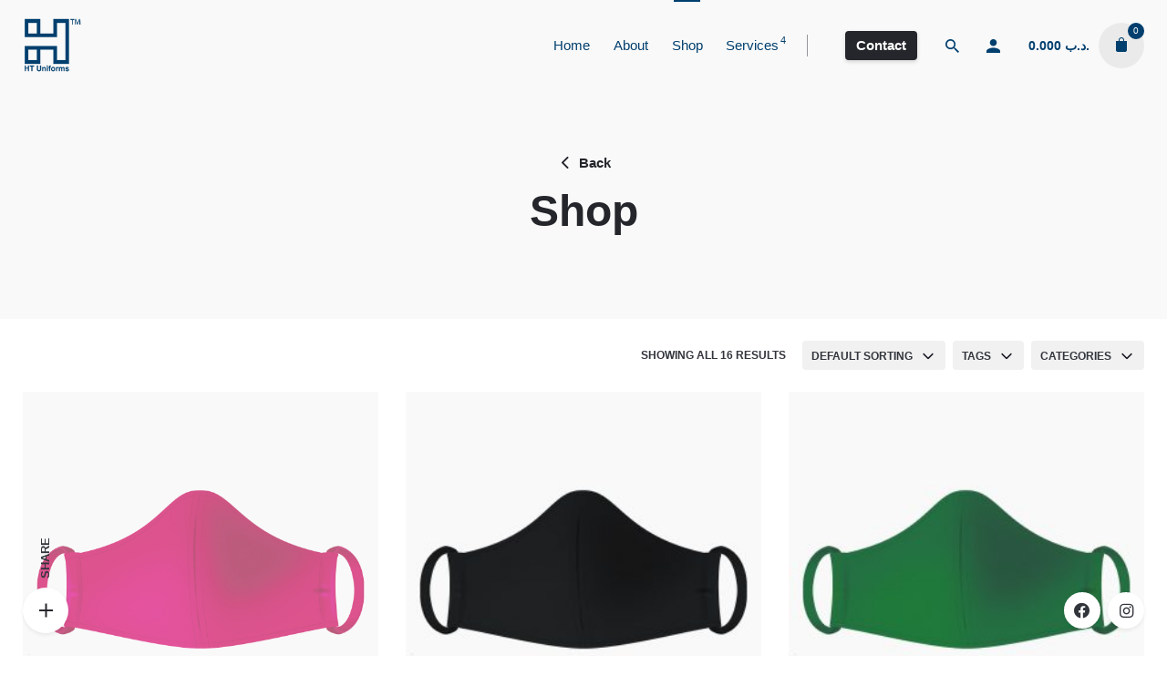

--- FILE ---
content_type: text/html; charset=UTF-8
request_url: https://htuniforms.com/shop/
body_size: 21777
content:
<!DOCTYPE html>
<html lang="en-US">
<head>
	<meta charset="UTF-8">
	<meta name="viewport" content="width=device-width, initial-scale=1.0, maximum-scale=1, user-scalable=no">
	<link rel='dns-prefetch' href='//htuniforms.b-cdn.net' /><title>Products &#8211; HT Uniforms</title>
<meta name='robots' content='max-image-preview:large' />
<link rel="alternate" type="application/rss+xml" title="HT Uniforms &raquo; Feed" href="https://htuniforms.com/feed/" />
<link rel="alternate" type="application/rss+xml" title="HT Uniforms &raquo; Comments Feed" href="https://htuniforms.com/comments/feed/" />
<link rel="alternate" type="application/rss+xml" title="HT Uniforms &raquo; Products Feed" href="https://htuniforms.com/shop/feed/" />
<script type="text/javascript">
/* <![CDATA[ */
window._wpemojiSettings = {"baseUrl":"https:\/\/s.w.org\/images\/core\/emoji\/14.0.0\/72x72\/","ext":".png","svgUrl":"https:\/\/s.w.org\/images\/core\/emoji\/14.0.0\/svg\/","svgExt":".svg","source":{"concatemoji":"https:\/\/htuniforms.com\/theevyps\/js\/wp-emoji-release.min.js?ver=6.4.7"}};
/*! This file is auto-generated */
!function(i,n){var o,s,e;function c(e){try{var t={supportTests:e,timestamp:(new Date).valueOf()};sessionStorage.setItem(o,JSON.stringify(t))}catch(e){}}function p(e,t,n){e.clearRect(0,0,e.canvas.width,e.canvas.height),e.fillText(t,0,0);var t=new Uint32Array(e.getImageData(0,0,e.canvas.width,e.canvas.height).data),r=(e.clearRect(0,0,e.canvas.width,e.canvas.height),e.fillText(n,0,0),new Uint32Array(e.getImageData(0,0,e.canvas.width,e.canvas.height).data));return t.every(function(e,t){return e===r[t]})}function u(e,t,n){switch(t){case"flag":return n(e,"\ud83c\udff3\ufe0f\u200d\u26a7\ufe0f","\ud83c\udff3\ufe0f\u200b\u26a7\ufe0f")?!1:!n(e,"\ud83c\uddfa\ud83c\uddf3","\ud83c\uddfa\u200b\ud83c\uddf3")&&!n(e,"\ud83c\udff4\udb40\udc67\udb40\udc62\udb40\udc65\udb40\udc6e\udb40\udc67\udb40\udc7f","\ud83c\udff4\u200b\udb40\udc67\u200b\udb40\udc62\u200b\udb40\udc65\u200b\udb40\udc6e\u200b\udb40\udc67\u200b\udb40\udc7f");case"emoji":return!n(e,"\ud83e\udef1\ud83c\udffb\u200d\ud83e\udef2\ud83c\udfff","\ud83e\udef1\ud83c\udffb\u200b\ud83e\udef2\ud83c\udfff")}return!1}function f(e,t,n){var r="undefined"!=typeof WorkerGlobalScope&&self instanceof WorkerGlobalScope?new OffscreenCanvas(300,150):i.createElement("canvas"),a=r.getContext("2d",{willReadFrequently:!0}),o=(a.textBaseline="top",a.font="600 32px Arial",{});return e.forEach(function(e){o[e]=t(a,e,n)}),o}function t(e){var t=i.createElement("script");t.src=e,t.defer=!0,i.head.appendChild(t)}"undefined"!=typeof Promise&&(o="wpEmojiSettingsSupports",s=["flag","emoji"],n.supports={everything:!0,everythingExceptFlag:!0},e=new Promise(function(e){i.addEventListener("DOMContentLoaded",e,{once:!0})}),new Promise(function(t){var n=function(){try{var e=JSON.parse(sessionStorage.getItem(o));if("object"==typeof e&&"number"==typeof e.timestamp&&(new Date).valueOf()<e.timestamp+604800&&"object"==typeof e.supportTests)return e.supportTests}catch(e){}return null}();if(!n){if("undefined"!=typeof Worker&&"undefined"!=typeof OffscreenCanvas&&"undefined"!=typeof URL&&URL.createObjectURL&&"undefined"!=typeof Blob)try{var e="postMessage("+f.toString()+"("+[JSON.stringify(s),u.toString(),p.toString()].join(",")+"));",r=new Blob([e],{type:"text/javascript"}),a=new Worker(URL.createObjectURL(r),{name:"wpTestEmojiSupports"});return void(a.onmessage=function(e){c(n=e.data),a.terminate(),t(n)})}catch(e){}c(n=f(s,u,p))}t(n)}).then(function(e){for(var t in e)n.supports[t]=e[t],n.supports.everything=n.supports.everything&&n.supports[t],"flag"!==t&&(n.supports.everythingExceptFlag=n.supports.everythingExceptFlag&&n.supports[t]);n.supports.everythingExceptFlag=n.supports.everythingExceptFlag&&!n.supports.flag,n.DOMReady=!1,n.readyCallback=function(){n.DOMReady=!0}}).then(function(){return e}).then(function(){var e;n.supports.everything||(n.readyCallback(),(e=n.source||{}).concatemoji?t(e.concatemoji):e.wpemoji&&e.twemoji&&(t(e.twemoji),t(e.wpemoji)))}))}((window,document),window._wpemojiSettings);
/* ]]> */
</script>
<link rel='stylesheet' id='sbi_styles-css' href='https://htuniforms.com/oaglyvis/instagram-feed/css/sbi-styles.min.css?ver=6.1.2' type='text/css' media='all' />
<style id='wp-emoji-styles-inline-css' type='text/css'>
	img.wp-smiley, img.emoji {
		display: inline !important;
		border: none !important;
		box-shadow: none !important;
		height: 1em !important;
		width: 1em !important;
		margin: 0 0.07em !important;
		vertical-align: -0.1em !important;
		background: none !important;
		padding: 0 !important;
	}
</style>
<link rel='stylesheet' id='wc-blocks-vendors-style-css' href='https://htuniforms.com/oaglyvis/woocommerce/packages/woocommerce-blocks/build/wc-blocks-vendors-style.css?ver=9.6.5' type='text/css' media='all' />
<link rel='stylesheet' id='wc-blocks-style-css' href='https://htuniforms.com/oaglyvis/woocommerce/packages/woocommerce-blocks/build/wc-blocks-style.css?ver=9.6.5' type='text/css' media='all' />
<link rel='stylesheet' id='contact-form-7-css' href='https://htuniforms.com/oaglyvis/contact-form-7/includes/css/styles.css?ver=5.7.4' type='text/css' media='all' />
<link rel='stylesheet' id='rs-plugin-settings-css' href='https://htuniforms.com/oaglyvis/slider-revolution/public/assets/css/settings.css?ver=5.4.8.2' type='text/css' media='all' />
<style id='rs-plugin-settings-inline-css' type='text/css'>
#rs-demo-id {}
</style>
<style id='woocommerce-inline-inline-css' type='text/css'>
.woocommerce form .form-row .required { visibility: visible; }
</style>
<link rel='stylesheet' id='stockie-style-css' href='https://htuniforms.com/ihegegle/style.css?ver=1.0.15' type='text/css' media='all' />
<style id='stockie-style-inline-css' type='text/css'>
.site-header:not(.header-fixed):not(.mobile-header) .menu > li > a, .site-header:not(.header-fixed) .menu-other .cart-total a, .site-header:not(.header-fixed) .menu-other li > a, .site-header:not(.header-fixed) .select-styled, .site-header:not(.header-fixed) .hamburger-menu .hamburger  {color:#003f6e;}#masthead.site-header{}.site-header{border:none;}.site-header.header-fixed{border:none;}.header-title .bg-image{background-size:auto;background-position:center center;background-repeat: repeat;}.header-title::after{background-color:transparent;}.woo-summary-content .price .amount{color:#dd0202;}body .site-content{background-size:auto;background-position:center center;background-repeat: repeat;}.page-container.full{margin-left:30;margin-right:30;}.page-container{max-width:1500}footer.site-footer{background-color:#24262b;background-size:cover;color:#6f6f6f;color:#ffffff;}.site-footer .widget,.site-footer .widget p,.site-footer .widget .subtitle,.site-footer .widget a,.site-footer .widget .widget-title, .site-footer .widget a:hover, .site-footer .widget h3 a, .site-footer .widget h4 a,.site-footer .widgets .socialbar a.social.outline span,.site-footer .widget_recent_comments .comment-author-link,.site-footer .widget_stockie_widget_subscribe button.btn,.site-footer .widgets select,.site-footer .widget_tag_cloud .tagcloud a,.site-footer .widget_tag_cloud .tagcloud a:hover{color:#6f6f6f;}.site-footer .widget .widget-title{color:#ffffff;}.site-footer .widgets .socialbar a.social.outline,.site-footer .widgets select,.site-footer .widget_tag_cloud .tagcloud a,.site-footer .widget_tag_cloud .tagcloud a:hover{border-color:#6f6f6f;}.site-footer .widgets .socialbar a.social.outline:hover{background-color:#6f6f6f;}footer.site-footer .site-info,footer.site-footer .site-info a,footer.site-footer .site-info a:hover{color:#6f6f6f;}footer.site-footer .site-info a,footer.site-footer .site-info a:hover{}.brand-color,.brand-color-after,.brand-color-before,.brand-color-hover-after,.brand-color-hover-before,.brand-color-i,.brand-color-after-i,.brand-color-before-i,.brand-color-hover-i:hover,.brand-color-hover-i-after,.brand-color-hover-i-before,.brand-color-after:after,.brand-color-before:before,.brand-color-hover:hover,.brand-color-hover-after:hover:after,.brand-color-hover-before:before,.has-brand-color-color,.is-style-outline .has-brand-color-color,a:not(.-unlink):not(.btn):not(.button):not(.add_to_cart_button):not(.tag-cloud-link):not(.tag):hover,a:not(.-unlink):not(.btn):not(.button):not(.add_to_cart_button):not(.tag-cloud-link):not(.tag):active,a:not(.-unlink):not(.btn):not(.button):not(.add_to_cart_button):not(.tag-cloud-link):not(.tag):focus,.blog-grid:hover h3 a,.portfolio-item.grid-2:hover h4.title,.fullscreen-nav li a:hover,.socialbar.inline a:hover,.btn-link:hover,a.btn-link:hover,.owl-nav .owl-prev .ion:hover,.owl-nav .owl-next .ion:hover,.owl-nav .move-up .ion:hover,.owl-nav .move-down .ion:hover,.slider-nav .owl-prev .ion:hover,.slider-nav .owl-next .ion:hover,.slider-nav .move-up .ion:hover,.slider-nav .move-down .ion:hover,.gallery .expand .ion:hover,.close .ion:hover,.accordionItem_title:hover,.tab .tabNav_link:hover,.widget .socialbar a:hover,.social-bar .socialbar a:hover,.share-bar .links a:hover,.widget_shopping_cart_content .buttons a.button:first-child:hover,.woo_c-products .slider .owl-next:hover:after,.woo_c-products .slider .owl-prev:hover:after,.btn-link.active,.btn-link:hover,.btn-link:focus,a.btn-link:hover,a.btn-link:focus,span.btn-link:hover,span.btn-link:focus,span.page-numbers.current,a.page-numbers:hover,.main-nav .nav-item.active-main-item > .menu-link,.comment-content a,.header-title .subtitle b:before,nav.pagination li .btn.active,nav.pagination li .page-numbers.active,#mega-menu-wrap > ul .sub-menu > li > a:hover,#mega-menu-wrap > ul .sub-sub-menu > li > a:hover,#mega-menu-wrap > ul .current-menu-ancestor > a,#mega-menu-wrap > ul .current-menu-item > a,#fullscreen-mega-menu-wrap > ul .current-menu-ancestor > a,#fullscreen-mega-menu-wrap > ul .current-menu-item > a,.woocommerce .woo-my-nav li.is-active a,.portfolio-sorting li a.active,.team-member .socialbar a:hover,.widget_nav_menu .current-menu-item a,.widget_pages .current-menu-item a{color:#003f6e;}.brand-border-color, .brand-border-color-after, .brand-border-color-before, .brand-border-color-hover, .brand-border-color-hover-after, .brand-border-color-hover-before, .brand-border-color-i, .brand-border-color-after-i, .brand-border-color-before-i, .brand-border-color-hover-i, .brand-border-color-hover-i-after, .brand-border-color-hover-i-before, .button.brand-border-color, .has-brand-color-background-color, .is-style-outline .has-brand-color-color, .wp-block-button__link:hover, .btn-brand, input[type="submit"]:hover,input[type="submit"]:focus, button:hover, .btn:hover, a.btn:hover, input.btn:hover, a.button:hover, span.button:hover, div.button:hover, input[type="text"]:focus, input[type="number"]:focus, input[type="email"]:focus, textarea:focus, button:focus, .btn:focus, a.button:focus{border-color:#003f6e;}.brand-bg-color, .brand-bg-color-after, .brand-bg-color-before, .brand-bg-color-hover, .brand-bg-color-hover-after:hover:after, .brand-bg-color-hover-before:hover:before, .brand-bg-color-hover-after, .brand-bg-color-hover-before, .brand-bg-color-i, .brand-bg-color-after-i, .brand-bg-color-before-i, .brand-bg-color-hover-i, .brand-bg-color-hover-i-after, .brand-bg-color-hover-i-before, .btn-brand:not(.btn-outline), .has-brand-color-background-color, .blog-grid-content a.tag, a.brand-bg-color, .wp-block-button__link:hover, .widget_price_filter .ui-slider-range, .widget_price_filter .ui-slider-handle:after, .main-nav .nav-item:before, .main-nav .nav-item.current-menu-item:before, .main-nav .nav-item.current-menu-ancestor:before, .widget_calendar caption, .tag:hover, .reply a:hover, input[type="submit"]:hover, input[type="submit"]:focus, button:hover, .btn:hover, a.btn:hover, input.btn:hover, a.button:hover, span.button:hover, div.button:hover, .btn-outline:hover, input[type="submit"].btn-outline:hover, a.btn-outline:hover, .tooltip-item.left:before, .tooltip-item.right:before, .portfolio-page .tag, .header-title .tags .tag, .divider, .radio input:checked + .input:after, .btn-flat:hover, input[type="submit"].btn-flat:hover, a.btn-flat:hover, .tag:not(body):hover, .woo-onsale:hover, .price-discount:hover, .tag-cloud-link:hover, .pricing_price_time:hover, .reply a:hover, .portfolio-item span.category:hover,  button:focus, .btn:focus, a.button:focus,.yith-woocommerce-ajax-product-filter .yith-wcan-reset-navigation:hover, .yith-woocommerce-ajax-product-filter .yith-wcan-group li.chosen a, .yith-woocommerce-ajax-product-filter .yith-wcan-group li:hover a{background-color:#003f6e;}.brand-bg-color-i,.brand-bg-color-after-i:after,.brand-bg-color-before-i:before,.brand-bg-color-hover-i:hover,.brand-bg-color-hover-i-after:after,.brand-bg-color-hover-i-before:before{background-color:#003f6e !important;}.site-footer .page-container + .site-info .wrap { border-top: 1px solid rgba(240,240,240,0.08);}button.btn {background: #2B2D32;}.breadcrumbs .breadcrumbs-slug a, .breadcrumbs .breadcrumbs-slug span, .breadcrumbs .breadcrumbs-slug i {color: #24262b;}@media screen and (max-width: 768px){.site-header .menu > li > a.menu-link, .main-nav .nav-item a, .main-nav .copyright, .main-nav .copyright a {font-size:30px;font-style:normal;font-weight:500;}}
</style>
<link rel='stylesheet' id='stockie-grid-css' href='https://htuniforms.com/ihegegle/assets/css/grid.min.css?ver=6.4.7' type='text/css' media='all' />
<script type="text/javascript" src="//htuniforms.com/oaglyvis/wp-hide-security-enhancer/assets/js/devtools-detect.js?ver=6.4.7" id="devtools-detect-js"></script>
<script type="text/javascript" src="https://htuniforms.com/theevyps/js/jquery/jquery.min.js?ver=3.7.1" id="jquery-core-js"></script>
<script type="text/javascript" src="https://htuniforms.com/theevyps/js/jquery/jquery-migrate.min.js?ver=3.4.1" id="jquery-migrate-js"></script>
<script type="text/javascript" src="https://htuniforms.com/oaglyvis/slider-revolution/public/assets/js/jquery.themepunch.tools.min.js?ver=5.4.8.2" id="tp-tools-js"></script>
<script type="text/javascript" src="https://htuniforms.com/oaglyvis/slider-revolution/public/assets/js/jquery.themepunch.revolution.min.js?ver=5.4.8.2" id="revmin-js"></script>
<script type="text/javascript" src="https://htuniforms.com/oaglyvis/woocommerce/assets/js/jquery-blockui/jquery.blockUI.min.js?ver=2.7.0-wc.7.5.0" id="jquery-blockui-js"></script>
<script type="text/javascript" id="wc-add-to-cart-js-extra">
/* <![CDATA[ */
var wc_add_to_cart_params = {"ajax_url":"\/wp-admin\/admin-ajax.php","wc_ajax_url":"\/?wc-ajax=%%endpoint%%","i18n_view_cart":"View cart","cart_url":"https:\/\/htuniforms.com\/cart\/","is_cart":"","cart_redirect_after_add":"yes"};
/* ]]> */
</script>
<script type="text/javascript" src="https://htuniforms.com/oaglyvis/woocommerce/assets/js/frontend/add-to-cart.min.js?ver=7.5.0" id="wc-add-to-cart-js"></script>
<script type="text/javascript" src="https://htuniforms.com/oaglyvis/js_composer/assets/js/vendors/woocommerce-add-to-cart.js?ver=6.10.0" id="vc_woocommerce-add-to-cart-js-js"></script>
<link rel="EditURI" type="application/rsd+xml" title="RSD" href="https://htuniforms.com/xmlrpc.php?rsd" />
			<script>
			(function(i,s,o,g,r,a,m){i['GoogleAnalyticsObject']=r;i[r]=i[r]||function(){
				(i[r].q=i[r].q||[]).push(arguments)},i[r].l=1*new Date();a=s.createElement(o),
				m=s.getElementsByTagName(o)[0];a.async=1;a.src=g;m.parentNode.insertBefore(a,m)
			})
			(window,document,'script','//www.google-analytics.com/analytics.js','ga');
				ga('create', 'UA-164644975-1', 'auto');ga('require', 'ec');var ga_currency = 'BHD';ga("set", "&cu", ga_currency);ga('send', 'pageview');			</script>
				<noscript><style>.woocommerce-product-gallery{ opacity: 1 !important; }</style></noscript>
	<style type="text/css">.recentcomments a{display:inline !important;padding:0 !important;margin:0 !important;}</style>
<link rel="icon" href="https://htuniforms.com/oomtugri/2020/04/logo-1.png" sizes="32x32" />
<link rel="icon" href="https://htuniforms.com/oomtugri/2020/04/logo-1.png" sizes="192x192" />
<link rel="apple-touch-icon" href="https://htuniforms.com/oomtugri/2020/04/logo-1.png" />
<meta name="msapplication-TileImage" content="https://htuniforms.com/oomtugri/2020/04/logo-1.png" />
<script type="text/javascript">function setREVStartSize(e){									
						try{ e.c=jQuery(e.c);var i=jQuery(window).width(),t=9999,r=0,n=0,l=0,f=0,s=0,h=0;
							if(e.responsiveLevels&&(jQuery.each(e.responsiveLevels,function(e,f){f>i&&(t=r=f,l=e),i>f&&f>r&&(r=f,n=e)}),t>r&&(l=n)),f=e.gridheight[l]||e.gridheight[0]||e.gridheight,s=e.gridwidth[l]||e.gridwidth[0]||e.gridwidth,h=i/s,h=h>1?1:h,f=Math.round(h*f),"fullscreen"==e.sliderLayout){var u=(e.c.width(),jQuery(window).height());if(void 0!=e.fullScreenOffsetContainer){var c=e.fullScreenOffsetContainer.split(",");if (c) jQuery.each(c,function(e,i){u=jQuery(i).length>0?u-jQuery(i).outerHeight(!0):u}),e.fullScreenOffset.split("%").length>1&&void 0!=e.fullScreenOffset&&e.fullScreenOffset.length>0?u-=jQuery(window).height()*parseInt(e.fullScreenOffset,0)/100:void 0!=e.fullScreenOffset&&e.fullScreenOffset.length>0&&(u-=parseInt(e.fullScreenOffset,0))}f=u}else void 0!=e.minHeight&&f<e.minHeight&&(f=e.minHeight);e.c.closest(".rev_slider_wrapper").css({height:f})					
						}catch(d){console.log("Failure at Presize of Slider:"+d)}						
					};</script>
		<style type="text/css" id="wp-custom-css">
			.woo_c-product .woo_c-product-details-inner, .product-popup .woo_c-product-details-inner {
    width: 100%;
    padding: 10px 5%;
}
#mega-menu-wrap > ul .current-menu-item > a, {
    color: #f50707;
}
@media (max-width: 1024px){
	#variation_pa_size > .select > #pa_size {
		display: block !important;
		visibility: visible !important;
		opacity: 1 !important;
		position: static !important;
	}
	
	#variation_pa_size > .select > .select-styled {
		display: none !important; 
	}	
}		</style>
		<noscript><style> .wpb_animate_when_almost_visible { opacity: 1; }</style></noscript></head>
<body class="archive post-type-archive post-type-archive-product wp-embed-responsive theme-ht woocommerce-shop woocommerce woocommerce-page woocommerce-no-js hfeed stockie-theme-1-0-0 stockie-with-header-1 wpb-js-composer js-comp-ver-6.10.0 vc_responsive">
	
<div class="page-preloader hide" id="page-preloader">
		<div class="sk-fading-circle sk-preloader">
				        <div class="sk-circle1 sk-circle"></div>
				        <div class="sk-circle2 sk-circle"></div>
				        <div class="sk-circle3 sk-circle"></div>
				        <div class="sk-circle4 sk-circle"></div>
				        <div class="sk-circle5 sk-circle"></div>
				        <div class="sk-circle6 sk-circle"></div>
				        <div class="sk-circle7 sk-circle"></div>
				        <div class="sk-circle8 sk-circle"></div>
				        <div class="sk-circle9 sk-circle"></div>
				        <div class="sk-circle10 sk-circle"></div>
				        <div class="sk-circle11 sk-circle"></div>
				        <div class="sk-circle12 sk-circle"></div>
				      </div></div>
			<a class="scroll-top " id="page-scroll-top">
		<div class="scroll-top-inner btn-round">
			<span class="scroll-top-inner-tag font-titles">Back to top</span>
			<i class="ion ion-ios-arrow-up"></i>	
		</div>
	</a>
	
	
		<div class="share-bar" tabindex="1">
			<div class="title btn-round">
				<i class="ion brand-bg-color brand-color-hover ion-md-add"></i>
				<span class="name font-titles">Share</span>
			</div>
			<div class="links">
				<a target="_blank" href="https://www.facebook.com/sharer/sharer.php?u=https%3A%2F%2Fhtuniforms.com%2Fproduct%2Fbaby-pink%2F"><i class="fab fa-facebook"></i></a><a target="_blank" href="https://twitter.com/intent/tweet?text=https%3A%2F%2Fhtuniforms.com%2Fproduct%2Fbaby-pink%2F"><i class="fab fa-twitter"></i></a><a target="_blank" href="https://www.linkedin.com/shareArticle?mini=true&amp;url=https%3A%2F%2Fhtuniforms.com%2Fproduct%2Fbaby-pink%2F&amp;title=BABY+PINK-+2+PCS&amp;source=HT+Uniforms"><i class="fab fa-linkedin"></i></a><a target="_blank" href="http://pinterest.com/pin/create/button/?url=https%3A%2F%2Fhtuniforms.com%2Fproduct%2Fbaby-pink%2F"><i class="fab fa-pinterest-p"></i></a>			</div>
		</div>
	
	<div class="social-bar inside">
		<div class="small socialbar">
					<a target="_blank" href="https://www.facebook.com/" class="facebook brand-color-hover"><i class="icon fab fa-facebook"></i></a>						<a target="_blank" href="https://www.instagram.com" class="instagram brand-color-hover"><i class="icon fab fa-instagram"></i></a>			
		</div>
	</div>
	
	<div id="page" class="site">
		<a class="skip-link screen-reader-text" href="#main">Skip to content</a>
		
		
		
<header id="masthead" class="site-header header-1"
			 data-fixed-initial-offset="150">
	<div class="header-wrap">
		<div class="header-wrap-inner">
			<div class="left-part">
				
									
					<div class="hamburger-menu" id="hamburger-menu">
						<a href="#" class="hamburger" aria-controls="site-navigation" aria-expanded="false">
							<span class="hamburger_line_1"></span>
							<span class="hamburger_line_2"></span>
							<span class="hamburger_line_3"></span>
						</a>
					</div>
				
	        	
<div class="site-branding ">
	<div class="site-title">
		<a href="https://htuniforms.com/" rel="home">
			<div class="logo">
									<img src="https://htuniforms.com/oomtugri/2019/07/logo.png"  alt="HT Uniforms">
							</div>
			<div class="fixed-logo">
									<img src="https://htuniforms.com/oomtugri/2019/07/logo.png"  alt="HT Uniforms">
							</div>
									<div class="for-onepage">
				<span class="dark hidden">
											<img src="https://htuniforms.com/oomtugri/2019/07/logo.png"  alt="HT Uniforms">
									</span>
				<span class="light hidden">
											<img src="https://htuniforms.com/oomtugri/2019/07/logo_white.png"  alt="HT Uniforms">
									</span>
			</div>
		</a>
	</div>
	</div>	
			</div>
	        <div class="right-part">
	            
<nav id="site-navigation" class="main-nav">
	
	<div class="mbl-overlay">
		<div class="mbl-overlay-bg"></div>
		
		<div class="close close-bar">
			<div class="close-bar-btn btn-round round-animation" tabindex="0">
				<i class="ion ion-md-close"></i>
			</div>
		</div>
		<div class="mbl-overlay-container">
			
			<div id="mega-menu-wrap" class="main-nav-container">
				<ul id="primary-menu" class="menu"><li id="nav-menu-item-5019135-6971d8b33a5c0" class="mega-menu-item nav-item menu-item-depth-0 "><a href="https://htuniforms.com/" class="menu-link -unlink main-menu-link item-title"><span>Home</span></a></li>
<li id="nav-menu-item-5019137-6971d8b33a5fe" class="mega-menu-item nav-item menu-item-depth-0 "><a href="https://htuniforms.com/about-ht-uniforms-2/" class="menu-link -unlink main-menu-link item-title"><span>About</span></a></li>
<li id="nav-menu-item-5022904-6971d8b33a623" class="mega-menu-item nav-item menu-item-depth-0 current-menu-item "><a href="https://htuniforms.com/shop/" class="menu-link -unlink main-menu-link item-title"><span>Shop</span></a></li>
<li id="nav-menu-item-5019139-6971d8b33a646" class="mega-menu-item nav-item menu-item-depth-0 has-submenu "><a href="#" class="menu-link -unlink main-menu-link item-title"><span>Services</span><div class="has-submenu-icon"><i class="ion ion-md-add"></i></div></a>
<div class="sub-nav"><ul class="menu-depth-1 sub-menu sub-nav-group" >
	<li id="nav-menu-item-5019562-6971d8b33a66b" class="mega-menu-item sub-nav-item menu-item-depth-1 "><a href="https://htuniforms.com/school-uniform/" class="menu-link -unlink sub-menu-link"><span>School Uniforms</span></a></li>
	<li id="nav-menu-item-5019593-6971d8b33a68b" class="mega-menu-item sub-nav-item menu-item-depth-1 "><a href="https://htuniforms.com/corporate-uniforms/" class="menu-link -unlink sub-menu-link"><span>Corporate Uniforms</span></a></li>
	<li id="nav-menu-item-5019453-6971d8b33a6a9" class="mega-menu-item sub-nav-item menu-item-depth-1 "><a href="https://htuniforms.com/about-ht-uniforms/" class="menu-link -unlink sub-menu-link"><span>Hotel Uniforms</span></a></li>
	<li id="nav-menu-item-5019561-6971d8b33a6c5" class="mega-menu-item sub-nav-item menu-item-depth-1 "><a href="https://htuniforms.com/aviation-uniforms/" class="menu-link -unlink sub-menu-link"><span>Aviation Uniforms</span></a></li>
</ul></div>
</li>
</ul>			</div>
			
			
		
			
			<div class="copyright">
				HT Uniforms © 2019<br>
				All right reserved.			</div>
			
							<div class="socialbar small">
											<a target="_blank" href="https://www.facebook.com/" class="facebook brand-color-hover"><i class="icon fab fa-facebook"></i></a>											<a target="_blank" href="https://www.instagram.com" class="instagram brand-color-hover"><i class="icon fab fa-instagram"></i></a>									</div>
					</div>
	</div>
</nav>
	            
<ul class="menu-other">
	<li class="lang-switcher">
		
	</li>
	<li class="button">
		
	<div class="set-up">
		<div class="set-up-btn">
			<a href="http://htuniforms.com/contact/" class="btn btn-small" target="">Contact</a>
		</div>
	</div>
	</li>
	
		
			<li class="search">
				<a data-nav-search="true">
					<i class="icon ion ion-md-search brand-color-hover-i"></i>
									</a>
			</li>
		
		
			
				<li>
					<a class="user" href="https://htuniforms.com/my-account/">
						<i class="icon ion ion-md-person brand-color-hover-i"></i>
					</a>
				</li>
			
			
	            
				<li class="header-cart">
		            <span class="cart-total">
		            	<a class="cart-customlocation -unlink" href="https://htuniforms.com/cart/">
		            		<span class="woocommerce-Price-amount amount"><bdi><span class="woocommerce-Price-currencySymbol">.&#x62f;.&#x628;</span>&nbsp;0.000</bdi></span>		            	</a>
		            </span>
					<a href="#" class="cart">
						<span class="icon">
							<svg version="1.1"  xmlns="http://www.w3.org/2000/svg" xmlns:xlink="http://www.w3.org/1999/xlink" x="0px" y="0px" viewBox="0 0 12 16" xml:space="preserve">
							<path class="st0" d="M9,4V3c0-1.7-1.3-3-3-3S3,1.3,3,3v1H0v10c0,1.1,0.9,2,2,2h8c1.1,0,2-0.9,2-2V4H9z M4,3c0-1.1,0.9-2,2-2
								s2,0.9,2,2v1H4V3z"/>
							</svg>
		                    <span class="cart-count brand-bg-color">0</span>
						</span>
					</a>
					<div class="submenu_cart cart">
						<div class="cart_header">
							<div class="cart_heading">
								<h6 class="cart_heading_title">Review Cart</h6>
							</div>
							<div class="close close-bar" id="close_cart">
								<div class="close-bar-btn btn-round round-animation" tabindex="0">
									<i class="ion ion-md-close"></i>
								</div>
							</div>
						</div>
						<div class="widget_shopping_cart_content">
							
	
	<div class="empt-container">
		<div class="empt-container-image">
			<svg class="image-shape-icon" version="1.1"  xmlns="http://www.w3.org/2000/svg" xmlns:xlink="http://www.w3.org/1999/xlink" x="0px" y="0px" viewBox="0 0 12 16" xml:space="preserve">
			<path class="st0" d="M9,4V3c0-1.7-1.3-3-3-3S3,1.3,3,3v1H0v10c0,1.1,0.9,2,2,2h8c1.1,0,2-0.9,2-2V4H9z M4,3c0-1.1,0.9-2,2-2
				s2,0.9,2,2v1H4V3z"/>
			</svg>
		</div>
		<h3 class="heading-md empt-container-headline">
			Cart is empty		</h3>
		<p class="empt-container-details">
			Check out all the available products and buy some in the shop		</p>
		<div class="empt-container-cta">
			<a class="btn" href="https://htuniforms.com/shop/">
				Go Shopping <i class="ion ion-right ion-ios-arrow-forward"></i>
			</a>
		</div>
	</div>
						</div>
					</div>
					<div class="cart-overlay"></div>
				</li>
			
		
	</ul>
				
				
	            <div class="close-menu"></div>
	        </div>
    	</div>
	</div>
</header>
<div class="fullscreen-nav" id="fullscreen-mega-menu">
    <div class="close close-bar" id="fullscreen-menu-close">
        <div class="close-bar-btn btn-round round-animation" tabindex="0">
            <i class="ion ion-md-close"></i>
        </div>
    </div>
    
    <div class="fullscreen-nav-wrap">
        <div id="fullscreen-mega-menu-wrap">
            <ul id="secondary-menu" class="menu"><li id="nav-menu-item-5019135-6971d8b33bcf3" class="mega-menu-item nav-item menu-item-depth-0 "><a href="https://htuniforms.com/" class="menu-link -unlink main-menu-link item-title"><span>Home</span></a></li>
<li id="nav-menu-item-5019137-6971d8b33bd21" class="mega-menu-item nav-item menu-item-depth-0 "><a href="https://htuniforms.com/about-ht-uniforms-2/" class="menu-link -unlink main-menu-link item-title"><span>About</span></a></li>
<li id="nav-menu-item-5022904-6971d8b33bd45" class="mega-menu-item nav-item menu-item-depth-0 current-menu-item "><a href="https://htuniforms.com/shop/" class="menu-link -unlink main-menu-link item-title"><span>Shop</span></a></li>
<li id="nav-menu-item-5019139-6971d8b33bd65" class="mega-menu-item nav-item menu-item-depth-0 has-submenu "><a href="#" class="menu-link -unlink main-menu-link item-title"><span>Services</span><div class="has-submenu-icon"><i class="ion ion-md-add"></i></div></a>
<div class="sub-nav"><ul class="menu-depth-1 sub-menu sub-nav-group" >
	<li id="nav-menu-item-5019562-6971d8b33bd84" class="mega-menu-item sub-nav-item menu-item-depth-1 "><a href="https://htuniforms.com/school-uniform/" class="menu-link -unlink sub-menu-link"><span>School Uniforms</span></a></li>
	<li id="nav-menu-item-5019593-6971d8b33bd9f" class="mega-menu-item sub-nav-item menu-item-depth-1 "><a href="https://htuniforms.com/corporate-uniforms/" class="menu-link -unlink sub-menu-link"><span>Corporate Uniforms</span></a></li>
	<li id="nav-menu-item-5019453-6971d8b33bdba" class="mega-menu-item sub-nav-item menu-item-depth-1 "><a href="https://htuniforms.com/about-ht-uniforms/" class="menu-link -unlink sub-menu-link"><span>Hotel Uniforms</span></a></li>
	<li id="nav-menu-item-5019561-6971d8b33bdd5" class="mega-menu-item sub-nav-item menu-item-depth-1 "><a href="https://htuniforms.com/aviation-uniforms/" class="menu-link -unlink sub-menu-link"><span>Aviation Uniforms</span></a></li>
</ul></div>
</li>
</ul>        </div>
    </div>
    
    <div class="copyright">
        
        <div class="content">
            HT Uniforms © 2019            <br>
            All right reserved.        </div>
                    <div class="socialbar small">
                                    <a target="_blank" href="https://www.facebook.com/" class="facebook brand-color-hover"><i class="icon fab fa-facebook"></i></a>                                    <a target="_blank" href="https://www.instagram.com" class="instagram brand-color-hover"><i class="icon fab fa-instagram"></i></a>                            </div>
            </div>
</div>
				<div class="header-search">
			<div class="close close-bar">
				<div class="close-bar-btn btn-round round-animation" tabindex="0">
					<i class="ion ion-md-close"></i>
				</div>
			</div>
            <div class="search-wrap">
            
<form role="search" method="get" class="woocommerce-product-search" action="https://htuniforms.com/shop/">
	<label>
		<span class="screen-reader-text">Search for</span>
		<input autocomplete="off" type="text" class="search-field" name="s" placeholder="Search..." value="">
			</label>
	<select class="-small -flat -search" name="search_term">
		<option value="">Select Category</option>
					<option value="50">FACEMASK</option>
					<option value="116">SUITS</option>
			</select>
	<button type="submit" class="search search-submit" ><i class="ion ion-md-search"></i></button>
</form>
<div class="search_results"></div>            </div>
		</div>
		
		
		<div id="content" class="site-content">
			
<div class="header-title without-cap text-center">
	<div class="bg-image"></div>
	<div class="header-title-content">
		<div class="page-container">
						<div class="back-link">
				<a href="" class="btn btn-link">
					<i class="ion-left ion ion-ios-arrow-back"></i>
					Back				</a>
			</div>
									<h1 class="page-title">Shop</h1>
					</div>
	</div>
</div> 
<div id="primary" class="content-area"><main id="main" class="site-main" role="main">
<div class="page-container woo-shop-container bottom-offset product shop-product-type_1">
      	
  	
  	<div class="filter-container">
	  	<div class="mbl-overlay ">
	  		<div class="mbl-overlay-bg"></div>
			<div class="close close-bar">
				<div class="close-bar-btn btn-round round-animation" tabindex="0">
					<i class="ion ion-md-close"></i>
				</div>
			</div>
	  		<div class="mbl-overlay-container">
				<div class="filter">
					<div class="woocommerce-notices-wrapper"></div><p class="woocommerce-result-count">
	Showing all 16 results</p>
<form class="woocommerce-ordering" method="get">
	<span class="clickSelf select-holder -small">
		<select name="orderby" class="orderby -small -flat -hide-search">
							<option value="menu_order"  selected='selected'>Default sorting</option>
							<option value="popularity" >Sort by popularity</option>
							<option value="rating" >Sort by average rating</option>
							<option value="date" >Sort by latest</option>
							<option value="price" >Sort by price: low to high</option>
							<option value="price-desc" >Sort by price: high to low</option>
					</select>
		<input type="hidden" name="paged" value="1" />
			</span>
</form>
		<div class="woocommerce-ordering">
			<span class="clickSelf select-holder -small">
				<select class="-small -small -flat -hide-search">
				<option value="https://htuniforms.com/shop/">Tags</option><option value="https://htuniforms.com/product-tag/face-mask/">face mask</option></select>
			</span>
		</div>
		<div class="woocommerce-ordering">
			<span class="clickSelf select-holder -small">
				<select class="-small -small -flat -hide-search">
				<option value="https://htuniforms.com/shop/">Categories</option><option value="https://htuniforms.com/product-category/brand/">BRAND</option><option value="https://htuniforms.com/product-category/brand/calce/">CALCE</option><option value="https://htuniforms.com/product-category/facemask/">FACEMASK</option><option value="https://htuniforms.com/product-category/brand/magnani/">MAGNANI</option><option value="https://htuniforms.com/product-category/shoe/">SHOE</option><option value="https://htuniforms.com/product-category/suits/">SUITS</option><option value="https://htuniforms.com/product-category/uncategorized/">Uncategorized</option><option value="https://htuniforms.com/product-category/uniforms/">UNIFORMS</option><option value="https://htuniforms.com/product-category/brand/zampiere/">ZAMPIERE</option></select>
			</span>
		</div>				</div>	
	  		</div>
	  	</div>
		<div class="btn-filter">
			<a href="#" class="btn btn-small">
				<i class="ion ion-left ion-md-funnel"></i>
				<span class="text">Filter</span>
			</a>
		</div>
	</div>
	
	        <div class="page_content shop_page_content">
	                </div>
	
		<div class="page-content columns-3 columns-md-2 columns-sm-2">
							
<div class="clearfix">
	<ul class="products woo_c-products woo-products-slider" data-shop-masonry=&quot;true&quot; data-lazy-container="products">
<li class=" masonry-block grid-item post-5022894 product type-product status-publish has-post-thumbnail product_cat-facemask product_tag-face-mask first instock shipping-taxable purchasable product-type-variable" data-product-item="true" data-lazy-item="" data-lazy-scope="products">
	<div class="product-content trans-shadow text-left product-hover-2">
		<div class="image-wrap">
			<div class="product-buttons">
												<div class="prod-hidden-link quickview-link" data-product-id="5022894">
					<div class="btn btn-small quickview-inner open-popup">
	                    Quickview					</div>
				</div>
							</div>
						<div class="slider">
				<a href="https://htuniforms.com/product/baby-pink/">
					<img width="300" height="300" src="https://htuniforms.com/oomtugri/2020/04/pink.jpg" class="attachment-woocommerce_thumbnail size-woocommerce_thumbnail" alt="" decoding="async" fetchpriority="high" />
									</a>
                					<a href="https://htuniforms.com/product/baby-pink/">
						<img width="300" height="300" src="https://htuniforms.com/oomtugri/2020/04/girl-all-color-13-300x300.jpg" class="attachment-woocommerce_thumbnail size-woocommerce_thumbnail" alt="" decoding="async" srcset="https://htuniforms.com/oomtugri/2020/04/girl-all-color-13-300x300.jpg 300w, https://htuniforms.com/oomtugri/2020/04/girl-all-color-13-150x150.jpg 150w, https://htuniforms.com/oomtugri/2020/04/girl-all-color-13-768x767.jpg 768w, https://htuniforms.com/oomtugri/2020/04/girl-all-color-13-200x200.jpg 200w, https://htuniforms.com/oomtugri/2020/04/girl-all-color-13-500x500.jpg 500w, https://htuniforms.com/oomtugri/2020/04/girl-all-color-13-600x599.jpg 600w, https://htuniforms.com/oomtugri/2020/04/girl-all-color-13-100x100.jpg 100w, https://htuniforms.com/oomtugri/2020/04/girl-all-color-13.jpg 789w" sizes="(max-width: 300px) 100vw, 300px" />											</a>
								</div>
		</div>
				<div class="wc-product-title-wrap">
							<div class="category">
					<a class="trans-hover"  href="https://htuniforms.com/product-category/facemask/" rel="tag">FACEMASK</a>				</div>
						<h6 class="font-titles">
				<a href="https://htuniforms.com/product/baby-pink/" class="color-dark">
					BABY PINK- 2 PCS				</a>
			</h6>
			<div class="hide-price-and-cart">
				<div class="price">
					.&#x62f;.&#x628;&nbsp;1.500 &ndash; .&#x62f;.&#x628;&nbsp;2.000				</div>
				<div class="add-to-cart">
					<a href="https://htuniforms.com/product/baby-pink/" rel="nofollow" data-product_id="5022894" data-product_sku="BABY PINK" class="add_to_cart_button product_type_variable single_add_to_cart_button btn-loading-disabled ">Select options</a>
					<input type="hidden" name="add-to-cart" value="5022894" />
					<input type="hidden" name="product_id" value="5022894" />
					<input type="hidden" name="variation_id" class="variation_id" value="0" />
				</div>
			</div>
		</div>
	</div>
</li>
<li class=" masonry-block grid-item post-5022815 product type-product status-publish has-post-thumbnail product_cat-facemask product_tag-face-mask instock shipping-taxable purchasable product-type-variable" data-product-item="true" data-lazy-item="" data-lazy-scope="products">
	<div class="product-content trans-shadow text-left product-hover-2">
		<div class="image-wrap">
			<div class="product-buttons">
												<div class="prod-hidden-link quickview-link" data-product-id="5022815">
					<div class="btn btn-small quickview-inner open-popup">
	                    Quickview					</div>
				</div>
							</div>
						<div class="slider">
				<a href="https://htuniforms.com/product/black/">
					<img width="300" height="300" src="https://htuniforms.com/oomtugri/2020/04/black-mask-300x300.jpg" class="attachment-woocommerce_thumbnail size-woocommerce_thumbnail" alt="" decoding="async" srcset="https://htuniforms.com/oomtugri/2020/04/black-mask-300x300.jpg 300w, https://htuniforms.com/oomtugri/2020/04/black-mask-1024x1024.jpg 1024w, https://htuniforms.com/oomtugri/2020/04/black-mask-150x150.jpg 150w, https://htuniforms.com/oomtugri/2020/04/black-mask-768x768.jpg 768w, https://htuniforms.com/oomtugri/2020/04/black-mask-200x200.jpg 200w, https://htuniforms.com/oomtugri/2020/04/black-mask-500x500.jpg 500w, https://htuniforms.com/oomtugri/2020/04/black-mask-600x600.jpg 600w, https://htuniforms.com/oomtugri/2020/04/black-mask-100x100.jpg 100w, https://htuniforms.com/oomtugri/2020/04/black-mask.jpg 1200w" sizes="(max-width: 300px) 100vw, 300px" />
									</a>
                					<a href="https://htuniforms.com/product/black/">
						<img width="300" height="300" src="https://htuniforms.com/oomtugri/2020/04/girl-all-color-06-300x300.jpg" class="attachment-woocommerce_thumbnail size-woocommerce_thumbnail" alt="" decoding="async" loading="lazy" srcset="https://htuniforms.com/oomtugri/2020/04/girl-all-color-06-300x300.jpg 300w, https://htuniforms.com/oomtugri/2020/04/girl-all-color-06-150x150.jpg 150w, https://htuniforms.com/oomtugri/2020/04/girl-all-color-06-768x767.jpg 768w, https://htuniforms.com/oomtugri/2020/04/girl-all-color-06-200x200.jpg 200w, https://htuniforms.com/oomtugri/2020/04/girl-all-color-06-500x500.jpg 500w, https://htuniforms.com/oomtugri/2020/04/girl-all-color-06-600x599.jpg 600w, https://htuniforms.com/oomtugri/2020/04/girl-all-color-06-100x100.jpg 100w, https://htuniforms.com/oomtugri/2020/04/girl-all-color-06.jpg 789w" sizes="(max-width: 300px) 100vw, 300px" />											</a>
								</div>
		</div>
				<div class="wc-product-title-wrap">
							<div class="category">
					<a class="trans-hover"  href="https://htuniforms.com/product-category/facemask/" rel="tag">FACEMASK</a>				</div>
						<h6 class="font-titles">
				<a href="https://htuniforms.com/product/black/" class="color-dark">
					BLACK-2PCS				</a>
			</h6>
			<div class="hide-price-and-cart">
				<div class="price">
					.&#x62f;.&#x628;&nbsp;1.500 &ndash; .&#x62f;.&#x628;&nbsp;2.000				</div>
				<div class="add-to-cart">
					<a href="https://htuniforms.com/product/black/" rel="nofollow" data-product_id="5022815" data-product_sku="BLACK" class="add_to_cart_button product_type_variable single_add_to_cart_button btn-loading-disabled ">Select options</a>
					<input type="hidden" name="add-to-cart" value="5022815" />
					<input type="hidden" name="product_id" value="5022815" />
					<input type="hidden" name="variation_id" class="variation_id" value="0" />
				</div>
			</div>
		</div>
	</div>
</li>
<li class=" masonry-block grid-item post-5022862 product type-product status-publish has-post-thumbnail product_cat-facemask product_tag-face-mask last instock shipping-taxable purchasable product-type-variable" data-product-item="true" data-lazy-item="" data-lazy-scope="products">
	<div class="product-content trans-shadow text-left product-hover-2">
		<div class="image-wrap">
			<div class="product-buttons">
												<div class="prod-hidden-link quickview-link" data-product-id="5022862">
					<div class="btn btn-small quickview-inner open-popup">
	                    Quickview					</div>
				</div>
							</div>
						<div class="slider">
				<a href="https://htuniforms.com/product/bottle-green/">
					<img width="300" height="300" src="https://htuniforms.com/oomtugri/2020/04/bottle-green-mask-300x300.jpg" class="attachment-woocommerce_thumbnail size-woocommerce_thumbnail" alt="" decoding="async" loading="lazy" srcset="https://htuniforms.com/oomtugri/2020/04/bottle-green-mask-300x300.jpg 300w, https://htuniforms.com/oomtugri/2020/04/bottle-green-mask-1024x1024.jpg 1024w, https://htuniforms.com/oomtugri/2020/04/bottle-green-mask-150x150.jpg 150w, https://htuniforms.com/oomtugri/2020/04/bottle-green-mask-768x768.jpg 768w, https://htuniforms.com/oomtugri/2020/04/bottle-green-mask-200x200.jpg 200w, https://htuniforms.com/oomtugri/2020/04/bottle-green-mask-500x500.jpg 500w, https://htuniforms.com/oomtugri/2020/04/bottle-green-mask-600x600.jpg 600w, https://htuniforms.com/oomtugri/2020/04/bottle-green-mask-100x100.jpg 100w, https://htuniforms.com/oomtugri/2020/04/bottle-green-mask.jpg 1200w" sizes="(max-width: 300px) 100vw, 300px" />
									</a>
                					<a href="https://htuniforms.com/product/bottle-green/">
						<img width="300" height="300" src="https://htuniforms.com/oomtugri/2020/04/girl-all-color-01-300x300.jpg" class="attachment-woocommerce_thumbnail size-woocommerce_thumbnail" alt="" decoding="async" loading="lazy" srcset="https://htuniforms.com/oomtugri/2020/04/girl-all-color-01-300x300.jpg 300w, https://htuniforms.com/oomtugri/2020/04/girl-all-color-01-150x150.jpg 150w, https://htuniforms.com/oomtugri/2020/04/girl-all-color-01-768x768.jpg 768w, https://htuniforms.com/oomtugri/2020/04/girl-all-color-01-200x200.jpg 200w, https://htuniforms.com/oomtugri/2020/04/girl-all-color-01-500x500.jpg 500w, https://htuniforms.com/oomtugri/2020/04/girl-all-color-01-600x600.jpg 600w, https://htuniforms.com/oomtugri/2020/04/girl-all-color-01-100x100.jpg 100w, https://htuniforms.com/oomtugri/2020/04/girl-all-color-01.jpg 788w" sizes="(max-width: 300px) 100vw, 300px" />											</a>
								</div>
		</div>
				<div class="wc-product-title-wrap">
							<div class="category">
					<a class="trans-hover"  href="https://htuniforms.com/product-category/facemask/" rel="tag">FACEMASK</a>				</div>
						<h6 class="font-titles">
				<a href="https://htuniforms.com/product/bottle-green/" class="color-dark">
					BOTTLE GREEN -2PCS				</a>
			</h6>
			<div class="hide-price-and-cart">
				<div class="price">
					.&#x62f;.&#x628;&nbsp;1.500 &ndash; .&#x62f;.&#x628;&nbsp;2.000				</div>
				<div class="add-to-cart">
					<a href="https://htuniforms.com/product/bottle-green/" rel="nofollow" data-product_id="5022862" data-product_sku="BOTTLE GREEN" class="add_to_cart_button product_type_variable single_add_to_cart_button btn-loading-disabled ">Select options</a>
					<input type="hidden" name="add-to-cart" value="5022862" />
					<input type="hidden" name="product_id" value="5022862" />
					<input type="hidden" name="variation_id" class="variation_id" value="0" />
				</div>
			</div>
		</div>
	</div>
</li>
<li class=" masonry-block grid-item post-5024011 product type-product status-publish has-post-thumbnail product_cat-suits first instock shipping-taxable purchasable product-type-simple" data-product-item="true" data-lazy-item="" data-lazy-scope="products">
	<div class="product-content trans-shadow text-left product-hover-2">
		<div class="image-wrap">
			<div class="product-buttons">
												<div class="prod-hidden-link quickview-link" data-product-id="5024011">
					<div class="btn btn-small quickview-inner open-popup">
	                    Quickview					</div>
				</div>
							</div>
						<div class="slider">
				<a href="https://htuniforms.com/product/custom-suit/">
					<img width="300" height="300" src="https://htuniforms.com/oomtugri/2020/09/2front-300x300.jpg" class="attachment-woocommerce_thumbnail size-woocommerce_thumbnail" alt="" decoding="async" loading="lazy" srcset="https://htuniforms.com/oomtugri/2020/09/2front-300x300.jpg 300w, https://htuniforms.com/oomtugri/2020/09/2front-150x150.jpg 150w, https://htuniforms.com/oomtugri/2020/09/2front-200x200.jpg 200w, https://htuniforms.com/oomtugri/2020/09/2front-500x500.jpg 500w, https://htuniforms.com/oomtugri/2020/09/2front-100x100.jpg 100w" sizes="(max-width: 300px) 100vw, 300px" />
									</a>
                			</div>
		</div>
				<div class="wc-product-title-wrap">
							<div class="category">
					<a class="trans-hover"  href="https://htuniforms.com/product-category/suits/" rel="tag">SUITS</a>				</div>
						<h6 class="font-titles">
				<a href="https://htuniforms.com/product/custom-suit/" class="color-dark">
					CUSTOM SUIT				</a>
			</h6>
			<div class="hide-price-and-cart">
				<div class="price">
					.&#x62f;.&#x628;&nbsp;435.000				</div>
				<div class="add-to-cart">
					<a href="?add-to-cart=5024011" rel="nofollow" data-product_id="5024011" data-product_sku="CUSTOM SUITS" class="add_to_cart_button product_type_simple single_add_to_cart_button btn-loading-disabled ">Add to cart</a>
					<input type="hidden" name="add-to-cart" value="5024011" />
					<input type="hidden" name="product_id" value="5024011" />
					<input type="hidden" name="variation_id" class="variation_id" value="0" />
				</div>
			</div>
		</div>
	</div>
</li>
<li class=" masonry-block grid-item post-5023832 product type-product status-publish has-post-thumbnail product_cat-facemask product_tag-face-mask instock sale shipping-taxable purchasable product-type-variable" data-product-item="true" data-lazy-item="" data-lazy-scope="products">
	<div class="product-content trans-shadow text-left product-hover-2">
		<div class="image-wrap">
			<div class="product-buttons">
												<div class="prod-hidden-link quickview-link" data-product-id="5023832">
					<div class="btn btn-small quickview-inner open-popup">
	                    Quickview					</div>
				</div>
							</div>
			
	<span class="brand-bg-color woo-onsale"> Sale</span>
			<div class="slider">
				<a href="https://htuniforms.com/product/cycling-half-face-mask/">
					<img width="300" height="300" src="https://htuniforms.com/oomtugri/2020/06/royal-blue-300x300.jpeg" class="attachment-woocommerce_thumbnail size-woocommerce_thumbnail" alt="" decoding="async" loading="lazy" srcset="https://htuniforms.com/oomtugri/2020/06/royal-blue-300x300.jpeg 300w, https://htuniforms.com/oomtugri/2020/06/royal-blue-1024x1024.jpeg 1024w, https://htuniforms.com/oomtugri/2020/06/royal-blue-150x150.jpeg 150w, https://htuniforms.com/oomtugri/2020/06/royal-blue-768x768.jpeg 768w, https://htuniforms.com/oomtugri/2020/06/royal-blue-200x200.jpeg 200w, https://htuniforms.com/oomtugri/2020/06/royal-blue-500x500.jpeg 500w, https://htuniforms.com/oomtugri/2020/06/royal-blue-600x600.jpeg 600w, https://htuniforms.com/oomtugri/2020/06/royal-blue-100x100.jpeg 100w, https://htuniforms.com/oomtugri/2020/06/royal-blue.jpeg 1182w" sizes="(max-width: 300px) 100vw, 300px" />
									</a>
                					<a href="https://htuniforms.com/product/cycling-half-face-mask/">
						<img width="300" height="300" src="https://htuniforms.com/oomtugri/2020/06/bottle-green-300x300.jpg" class="attachment-woocommerce_thumbnail size-woocommerce_thumbnail" alt="" decoding="async" loading="lazy" srcset="https://htuniforms.com/oomtugri/2020/06/bottle-green-300x300.jpg 300w, https://htuniforms.com/oomtugri/2020/06/bottle-green-150x150.jpg 150w, https://htuniforms.com/oomtugri/2020/06/bottle-green-200x200.jpg 200w, https://htuniforms.com/oomtugri/2020/06/bottle-green-500x500.jpg 500w, https://htuniforms.com/oomtugri/2020/06/bottle-green-100x100.jpg 100w" sizes="(max-width: 300px) 100vw, 300px" />											</a>
								</div>
		</div>
				<div class="wc-product-title-wrap">
							<div class="category">
					<a class="trans-hover"  href="https://htuniforms.com/product-category/facemask/" rel="tag">FACEMASK</a>				</div>
						<h6 class="font-titles">
				<a href="https://htuniforms.com/product/cycling-half-face-mask/" class="color-dark">
					CYCLING HALF FACE MASK				</a>
			</h6>
			<div class="hide-price-and-cart">
				<div class="price">
					<del>.&#x62f;.&#x628;&nbsp;2.500</del> .&#x62f;.&#x628;&nbsp;1.000				</div>
				<div class="add-to-cart">
					<a href="https://htuniforms.com/product/cycling-half-face-mask/" rel="nofollow" data-product_id="5023832" data-product_sku="CYCLING MASK" class="add_to_cart_button product_type_variable single_add_to_cart_button btn-loading-disabled ">Select options</a>
					<input type="hidden" name="add-to-cart" value="5023832" />
					<input type="hidden" name="product_id" value="5023832" />
					<input type="hidden" name="variation_id" class="variation_id" value="0" />
				</div>
			</div>
		</div>
	</div>
</li>
<li class=" masonry-block grid-item post-5022854 product type-product status-publish has-post-thumbnail product_cat-facemask product_tag-face-mask last instock shipping-taxable purchasable product-type-variable" data-product-item="true" data-lazy-item="" data-lazy-scope="products">
	<div class="product-content trans-shadow text-left product-hover-2">
		<div class="image-wrap">
			<div class="product-buttons">
												<div class="prod-hidden-link quickview-link" data-product-id="5022854">
					<div class="btn btn-small quickview-inner open-popup">
	                    Quickview					</div>
				</div>
							</div>
						<div class="slider">
				<a href="https://htuniforms.com/product/dark-grey/">
					<img width="300" height="300" src="https://htuniforms.com/oomtugri/2020/04/dark-grey-300x300.jpg" class="attachment-woocommerce_thumbnail size-woocommerce_thumbnail" alt="" decoding="async" loading="lazy" srcset="https://htuniforms.com/oomtugri/2020/04/dark-grey-300x300.jpg 300w, https://htuniforms.com/oomtugri/2020/04/dark-grey-1024x1024.jpg 1024w, https://htuniforms.com/oomtugri/2020/04/dark-grey-150x150.jpg 150w, https://htuniforms.com/oomtugri/2020/04/dark-grey-768x768.jpg 768w, https://htuniforms.com/oomtugri/2020/04/dark-grey-200x200.jpg 200w, https://htuniforms.com/oomtugri/2020/04/dark-grey-500x500.jpg 500w, https://htuniforms.com/oomtugri/2020/04/dark-grey-600x600.jpg 600w, https://htuniforms.com/oomtugri/2020/04/dark-grey-100x100.jpg 100w, https://htuniforms.com/oomtugri/2020/04/dark-grey.jpg 1200w" sizes="(max-width: 300px) 100vw, 300px" />
									</a>
                					<a href="https://htuniforms.com/product/dark-grey/">
						<img width="300" height="300" src="https://htuniforms.com/oomtugri/2020/04/girl-all-color-06-300x300.jpg" class="attachment-woocommerce_thumbnail size-woocommerce_thumbnail" alt="" decoding="async" loading="lazy" srcset="https://htuniforms.com/oomtugri/2020/04/girl-all-color-06-300x300.jpg 300w, https://htuniforms.com/oomtugri/2020/04/girl-all-color-06-150x150.jpg 150w, https://htuniforms.com/oomtugri/2020/04/girl-all-color-06-768x767.jpg 768w, https://htuniforms.com/oomtugri/2020/04/girl-all-color-06-200x200.jpg 200w, https://htuniforms.com/oomtugri/2020/04/girl-all-color-06-500x500.jpg 500w, https://htuniforms.com/oomtugri/2020/04/girl-all-color-06-600x599.jpg 600w, https://htuniforms.com/oomtugri/2020/04/girl-all-color-06-100x100.jpg 100w, https://htuniforms.com/oomtugri/2020/04/girl-all-color-06.jpg 789w" sizes="(max-width: 300px) 100vw, 300px" />											</a>
								</div>
		</div>
				<div class="wc-product-title-wrap">
							<div class="category">
					<a class="trans-hover"  href="https://htuniforms.com/product-category/facemask/" rel="tag">FACEMASK</a>				</div>
						<h6 class="font-titles">
				<a href="https://htuniforms.com/product/dark-grey/" class="color-dark">
					DARK GREY -2PCS				</a>
			</h6>
			<div class="hide-price-and-cart">
				<div class="price">
					.&#x62f;.&#x628;&nbsp;1.500 &ndash; .&#x62f;.&#x628;&nbsp;2.000				</div>
				<div class="add-to-cart">
					<a href="https://htuniforms.com/product/dark-grey/" rel="nofollow" data-product_id="5022854" data-product_sku="DARK GREY" class="add_to_cart_button product_type_variable single_add_to_cart_button btn-loading-disabled ">Select options</a>
					<input type="hidden" name="add-to-cart" value="5022854" />
					<input type="hidden" name="product_id" value="5022854" />
					<input type="hidden" name="variation_id" class="variation_id" value="0" />
				</div>
			</div>
		</div>
	</div>
</li>
<li class=" masonry-block grid-item post-5022882 product type-product status-publish has-post-thumbnail product_cat-facemask product_tag-face-mask first instock shipping-taxable purchasable product-type-variable" data-product-item="true" data-lazy-item="" data-lazy-scope="products">
	<div class="product-content trans-shadow text-left product-hover-2">
		<div class="image-wrap">
			<div class="product-buttons">
												<div class="prod-hidden-link quickview-link" data-product-id="5022882">
					<div class="btn btn-small quickview-inner open-popup">
	                    Quickview					</div>
				</div>
							</div>
						<div class="slider">
				<a href="https://htuniforms.com/product/dark-navy-blue/">
					<img width="300" height="300" src="https://htuniforms.com/oomtugri/2020/04/Mask-edit-color-02-darker-300x300.jpg" class="attachment-woocommerce_thumbnail size-woocommerce_thumbnail" alt="" decoding="async" loading="lazy" srcset="https://htuniforms.com/oomtugri/2020/04/Mask-edit-color-02-darker-300x300.jpg 300w, https://htuniforms.com/oomtugri/2020/04/Mask-edit-color-02-darker-150x150.jpg 150w, https://htuniforms.com/oomtugri/2020/04/Mask-edit-color-02-darker-200x200.jpg 200w, https://htuniforms.com/oomtugri/2020/04/Mask-edit-color-02-darker-500x500.jpg 500w, https://htuniforms.com/oomtugri/2020/04/Mask-edit-color-02-darker-100x100.jpg 100w" sizes="(max-width: 300px) 100vw, 300px" />
									</a>
                					<a href="https://htuniforms.com/product/dark-navy-blue/">
						<img width="300" height="300" src="https://htuniforms.com/oomtugri/2020/04/girl-all-color-07-300x300.jpg" class="attachment-woocommerce_thumbnail size-woocommerce_thumbnail" alt="" decoding="async" loading="lazy" srcset="https://htuniforms.com/oomtugri/2020/04/girl-all-color-07-300x300.jpg 300w, https://htuniforms.com/oomtugri/2020/04/girl-all-color-07-150x150.jpg 150w, https://htuniforms.com/oomtugri/2020/04/girl-all-color-07-768x767.jpg 768w, https://htuniforms.com/oomtugri/2020/04/girl-all-color-07-200x200.jpg 200w, https://htuniforms.com/oomtugri/2020/04/girl-all-color-07-500x500.jpg 500w, https://htuniforms.com/oomtugri/2020/04/girl-all-color-07-600x599.jpg 600w, https://htuniforms.com/oomtugri/2020/04/girl-all-color-07-100x100.jpg 100w, https://htuniforms.com/oomtugri/2020/04/girl-all-color-07.jpg 789w" sizes="(max-width: 300px) 100vw, 300px" />											</a>
								</div>
		</div>
				<div class="wc-product-title-wrap">
							<div class="category">
					<a class="trans-hover"  href="https://htuniforms.com/product-category/facemask/" rel="tag">FACEMASK</a>				</div>
						<h6 class="font-titles">
				<a href="https://htuniforms.com/product/dark-navy-blue/" class="color-dark">
					DARK NAVY BLUE - 2PCS				</a>
			</h6>
			<div class="hide-price-and-cart">
				<div class="price">
					.&#x62f;.&#x628;&nbsp;1.500 &ndash; .&#x62f;.&#x628;&nbsp;2.000				</div>
				<div class="add-to-cart">
					<a href="https://htuniforms.com/product/dark-navy-blue/" rel="nofollow" data-product_id="5022882" data-product_sku="DARK NAVY BLUE" class="add_to_cart_button product_type_variable single_add_to_cart_button btn-loading-disabled ">Select options</a>
					<input type="hidden" name="add-to-cart" value="5022882" />
					<input type="hidden" name="product_id" value="5022882" />
					<input type="hidden" name="variation_id" class="variation_id" value="0" />
				</div>
			</div>
		</div>
	</div>
</li>
<li class=" masonry-block grid-item post-5023923 product type-product status-publish has-post-thumbnail product_cat-facemask product_tag-face-mask instock shipping-taxable purchasable product-type-variable has-default-attributes" data-product-item="true" data-lazy-item="" data-lazy-scope="products">
	<div class="product-content trans-shadow text-left product-hover-2">
		<div class="image-wrap">
			<div class="product-buttons">
												<div class="prod-hidden-link quickview-link" data-product-id="5023923">
					<div class="btn btn-small quickview-inner open-popup">
	                    Quickview					</div>
				</div>
							</div>
						<div class="slider">
				<a href="https://htuniforms.com/product/facemask-filter/">
					<img width="300" height="300" src="https://htuniforms.com/oomtugri/2020/07/filters-300x300.jpeg" class="attachment-woocommerce_thumbnail size-woocommerce_thumbnail" alt="" decoding="async" loading="lazy" srcset="https://htuniforms.com/oomtugri/2020/07/filters-300x300.jpeg 300w, https://htuniforms.com/oomtugri/2020/07/filters-1024x1024.jpeg 1024w, https://htuniforms.com/oomtugri/2020/07/filters-150x150.jpeg 150w, https://htuniforms.com/oomtugri/2020/07/filters-768x768.jpeg 768w, https://htuniforms.com/oomtugri/2020/07/filters-200x200.jpeg 200w, https://htuniforms.com/oomtugri/2020/07/filters-500x500.jpeg 500w, https://htuniforms.com/oomtugri/2020/07/filters-600x600.jpeg 600w, https://htuniforms.com/oomtugri/2020/07/filters-100x100.jpeg 100w, https://htuniforms.com/oomtugri/2020/07/filters.jpeg 1280w" sizes="(max-width: 300px) 100vw, 300px" />
									</a>
                					<a href="https://htuniforms.com/product/facemask-filter/">
						<img width="300" height="300" src="https://htuniforms.com/oomtugri/2020/07/filters-3-300x300.jpeg" class="attachment-woocommerce_thumbnail size-woocommerce_thumbnail" alt="" decoding="async" loading="lazy" srcset="https://htuniforms.com/oomtugri/2020/07/filters-3-300x300.jpeg 300w, https://htuniforms.com/oomtugri/2020/07/filters-3-1024x1024.jpeg 1024w, https://htuniforms.com/oomtugri/2020/07/filters-3-150x150.jpeg 150w, https://htuniforms.com/oomtugri/2020/07/filters-3-768x768.jpeg 768w, https://htuniforms.com/oomtugri/2020/07/filters-3-200x200.jpeg 200w, https://htuniforms.com/oomtugri/2020/07/filters-3-500x500.jpeg 500w, https://htuniforms.com/oomtugri/2020/07/filters-3-600x600.jpeg 600w, https://htuniforms.com/oomtugri/2020/07/filters-3-100x100.jpeg 100w, https://htuniforms.com/oomtugri/2020/07/filters-3.jpeg 1280w" sizes="(max-width: 300px) 100vw, 300px" />											</a>
								</div>
		</div>
				<div class="wc-product-title-wrap">
							<div class="category">
					<a class="trans-hover"  href="https://htuniforms.com/product-category/facemask/" rel="tag">FACEMASK</a>				</div>
						<h6 class="font-titles">
				<a href="https://htuniforms.com/product/facemask-filter/" class="color-dark">
					FACEMASK FILTER				</a>
			</h6>
			<div class="hide-price-and-cart">
				<div class="price">
					.&#x62f;.&#x628;&nbsp;0.500 &ndash; .&#x62f;.&#x628;&nbsp;1.000				</div>
				<div class="add-to-cart">
					<a href="https://htuniforms.com/product/facemask-filter/" rel="nofollow" data-product_id="5023923" data-product_sku="FACEMASK" class="add_to_cart_button product_type_variable single_add_to_cart_button btn-loading-disabled ">Select options</a>
					<input type="hidden" name="add-to-cart" value="5023923" />
					<input type="hidden" name="product_id" value="5023923" />
					<input type="hidden" name="variation_id" class="variation_id" value="0" />
				</div>
			</div>
		</div>
	</div>
</li>
<li class=" masonry-block grid-item post-5022886 product type-product status-publish has-post-thumbnail product_cat-facemask product_tag-face-mask last instock shipping-taxable purchasable product-type-variable" data-product-item="true" data-lazy-item="" data-lazy-scope="products">
	<div class="product-content trans-shadow text-left product-hover-2">
		<div class="image-wrap">
			<div class="product-buttons">
												<div class="prod-hidden-link quickview-link" data-product-id="5022886">
					<div class="btn btn-small quickview-inner open-popup">
	                    Quickview					</div>
				</div>
							</div>
						<div class="slider">
				<a href="https://htuniforms.com/product/fusion-pink/">
					<img width="300" height="300" src="https://htuniforms.com/oomtugri/2020/04/pink-mask.jpg" class="attachment-woocommerce_thumbnail size-woocommerce_thumbnail" alt="" decoding="async" loading="lazy" />
									</a>
                					<a href="https://htuniforms.com/product/fusion-pink/">
						<img width="300" height="300" src="https://htuniforms.com/oomtugri/2020/04/girl-all-color-11-300x300.jpg" class="attachment-woocommerce_thumbnail size-woocommerce_thumbnail" alt="" decoding="async" loading="lazy" srcset="https://htuniforms.com/oomtugri/2020/04/girl-all-color-11-300x300.jpg 300w, https://htuniforms.com/oomtugri/2020/04/girl-all-color-11-150x150.jpg 150w, https://htuniforms.com/oomtugri/2020/04/girl-all-color-11-768x768.jpg 768w, https://htuniforms.com/oomtugri/2020/04/girl-all-color-11-200x200.jpg 200w, https://htuniforms.com/oomtugri/2020/04/girl-all-color-11-500x500.jpg 500w, https://htuniforms.com/oomtugri/2020/04/girl-all-color-11-600x600.jpg 600w, https://htuniforms.com/oomtugri/2020/04/girl-all-color-11-100x100.jpg 100w, https://htuniforms.com/oomtugri/2020/04/girl-all-color-11.jpg 788w" sizes="(max-width: 300px) 100vw, 300px" />											</a>
								</div>
		</div>
				<div class="wc-product-title-wrap">
							<div class="category">
					<a class="trans-hover"  href="https://htuniforms.com/product-category/facemask/" rel="tag">FACEMASK</a>				</div>
						<h6 class="font-titles">
				<a href="https://htuniforms.com/product/fusion-pink/" class="color-dark">
					FUSION PINK - 2PCS				</a>
			</h6>
			<div class="hide-price-and-cart">
				<div class="price">
					.&#x62f;.&#x628;&nbsp;1.500 &ndash; .&#x62f;.&#x628;&nbsp;2.000				</div>
				<div class="add-to-cart">
					<a href="https://htuniforms.com/product/fusion-pink/" rel="nofollow" data-product_id="5022886" data-product_sku="FUSION PINK" class="add_to_cart_button product_type_variable single_add_to_cart_button btn-loading-disabled ">Select options</a>
					<input type="hidden" name="add-to-cart" value="5022886" />
					<input type="hidden" name="product_id" value="5022886" />
					<input type="hidden" name="variation_id" class="variation_id" value="0" />
				</div>
			</div>
		</div>
	</div>
</li>
<li class=" masonry-block grid-item post-5022858 product type-product status-publish has-post-thumbnail product_cat-facemask product_tag-face-mask first instock shipping-taxable purchasable product-type-variable" data-product-item="true" data-lazy-item="" data-lazy-scope="products">
	<div class="product-content trans-shadow text-left product-hover-2">
		<div class="image-wrap">
			<div class="product-buttons">
												<div class="prod-hidden-link quickview-link" data-product-id="5022858">
					<div class="btn btn-small quickview-inner open-popup">
	                    Quickview					</div>
				</div>
							</div>
						<div class="slider">
				<a href="https://htuniforms.com/product/lite-grey/">
					<img width="300" height="300" src="https://htuniforms.com/oomtugri/2020/04/light-green-300x300.jpg" class="attachment-woocommerce_thumbnail size-woocommerce_thumbnail" alt="" decoding="async" loading="lazy" srcset="https://htuniforms.com/oomtugri/2020/04/light-green-300x300.jpg 300w, https://htuniforms.com/oomtugri/2020/04/light-green-1024x1024.jpg 1024w, https://htuniforms.com/oomtugri/2020/04/light-green-150x150.jpg 150w, https://htuniforms.com/oomtugri/2020/04/light-green-768x768.jpg 768w, https://htuniforms.com/oomtugri/2020/04/light-green-200x200.jpg 200w, https://htuniforms.com/oomtugri/2020/04/light-green-500x500.jpg 500w, https://htuniforms.com/oomtugri/2020/04/light-green-600x600.jpg 600w, https://htuniforms.com/oomtugri/2020/04/light-green-100x100.jpg 100w, https://htuniforms.com/oomtugri/2020/04/light-green.jpg 1200w" sizes="(max-width: 300px) 100vw, 300px" />
									</a>
                					<a href="https://htuniforms.com/product/lite-grey/">
						<img width="300" height="300" src="https://htuniforms.com/oomtugri/2020/04/girl-all-color-02-300x300.jpg" class="attachment-woocommerce_thumbnail size-woocommerce_thumbnail" alt="" decoding="async" loading="lazy" srcset="https://htuniforms.com/oomtugri/2020/04/girl-all-color-02-300x300.jpg 300w, https://htuniforms.com/oomtugri/2020/04/girl-all-color-02-150x150.jpg 150w, https://htuniforms.com/oomtugri/2020/04/girl-all-color-02-768x768.jpg 768w, https://htuniforms.com/oomtugri/2020/04/girl-all-color-02-200x200.jpg 200w, https://htuniforms.com/oomtugri/2020/04/girl-all-color-02-500x500.jpg 500w, https://htuniforms.com/oomtugri/2020/04/girl-all-color-02-600x600.jpg 600w, https://htuniforms.com/oomtugri/2020/04/girl-all-color-02-100x100.jpg 100w, https://htuniforms.com/oomtugri/2020/04/girl-all-color-02.jpg 788w" sizes="(max-width: 300px) 100vw, 300px" />											</a>
								</div>
		</div>
				<div class="wc-product-title-wrap">
							<div class="category">
					<a class="trans-hover"  href="https://htuniforms.com/product-category/facemask/" rel="tag">FACEMASK</a>				</div>
						<h6 class="font-titles">
				<a href="https://htuniforms.com/product/lite-grey/" class="color-dark">
					LIGHT GREY - 2PCS				</a>
			</h6>
			<div class="hide-price-and-cart">
				<div class="price">
					.&#x62f;.&#x628;&nbsp;1.500 &ndash; .&#x62f;.&#x628;&nbsp;2.000				</div>
				<div class="add-to-cart">
					<a href="https://htuniforms.com/product/lite-grey/" rel="nofollow" data-product_id="5022858" data-product_sku="LITE GREY" class="add_to_cart_button product_type_variable single_add_to_cart_button btn-loading-disabled ">Select options</a>
					<input type="hidden" name="add-to-cart" value="5022858" />
					<input type="hidden" name="product_id" value="5022858" />
					<input type="hidden" name="variation_id" class="variation_id" value="0" />
				</div>
			</div>
		</div>
	</div>
</li>
<li class=" masonry-block grid-item post-5022866 product type-product status-publish has-post-thumbnail product_cat-facemask product_tag-face-mask instock shipping-taxable purchasable product-type-variable" data-product-item="true" data-lazy-item="" data-lazy-scope="products">
	<div class="product-content trans-shadow text-left product-hover-2">
		<div class="image-wrap">
			<div class="product-buttons">
												<div class="prod-hidden-link quickview-link" data-product-id="5022866">
					<div class="btn btn-small quickview-inner open-popup">
	                    Quickview					</div>
				</div>
							</div>
						<div class="slider">
				<a href="https://htuniforms.com/product/maroon/">
					<img width="300" height="300" src="https://htuniforms.com/oomtugri/2020/04/maroon-mask-300x300.jpg" class="attachment-woocommerce_thumbnail size-woocommerce_thumbnail" alt="" decoding="async" loading="lazy" srcset="https://htuniforms.com/oomtugri/2020/04/maroon-mask-300x300.jpg 300w, https://htuniforms.com/oomtugri/2020/04/maroon-mask-1024x1024.jpg 1024w, https://htuniforms.com/oomtugri/2020/04/maroon-mask-150x150.jpg 150w, https://htuniforms.com/oomtugri/2020/04/maroon-mask-768x768.jpg 768w, https://htuniforms.com/oomtugri/2020/04/maroon-mask-200x200.jpg 200w, https://htuniforms.com/oomtugri/2020/04/maroon-mask-500x500.jpg 500w, https://htuniforms.com/oomtugri/2020/04/maroon-mask-600x600.jpg 600w, https://htuniforms.com/oomtugri/2020/04/maroon-mask-100x100.jpg 100w, https://htuniforms.com/oomtugri/2020/04/maroon-mask.jpg 1200w" sizes="(max-width: 300px) 100vw, 300px" />
									</a>
                					<a href="https://htuniforms.com/product/maroon/">
						<img width="300" height="300" src="https://htuniforms.com/oomtugri/2020/04/girl-all-color-05-300x300.jpg" class="attachment-woocommerce_thumbnail size-woocommerce_thumbnail" alt="" decoding="async" loading="lazy" srcset="https://htuniforms.com/oomtugri/2020/04/girl-all-color-05-300x300.jpg 300w, https://htuniforms.com/oomtugri/2020/04/girl-all-color-05-150x150.jpg 150w, https://htuniforms.com/oomtugri/2020/04/girl-all-color-05-768x768.jpg 768w, https://htuniforms.com/oomtugri/2020/04/girl-all-color-05-200x200.jpg 200w, https://htuniforms.com/oomtugri/2020/04/girl-all-color-05-500x500.jpg 500w, https://htuniforms.com/oomtugri/2020/04/girl-all-color-05-600x600.jpg 600w, https://htuniforms.com/oomtugri/2020/04/girl-all-color-05-100x100.jpg 100w, https://htuniforms.com/oomtugri/2020/04/girl-all-color-05.jpg 788w" sizes="(max-width: 300px) 100vw, 300px" />											</a>
								</div>
		</div>
				<div class="wc-product-title-wrap">
							<div class="category">
					<a class="trans-hover"  href="https://htuniforms.com/product-category/facemask/" rel="tag">FACEMASK</a>				</div>
						<h6 class="font-titles">
				<a href="https://htuniforms.com/product/maroon/" class="color-dark">
					MAROON - 2PCS				</a>
			</h6>
			<div class="hide-price-and-cart">
				<div class="price">
					.&#x62f;.&#x628;&nbsp;1.500 &ndash; .&#x62f;.&#x628;&nbsp;2.000				</div>
				<div class="add-to-cart">
					<a href="https://htuniforms.com/product/maroon/" rel="nofollow" data-product_id="5022866" data-product_sku="MAROON" class="add_to_cart_button product_type_variable single_add_to_cart_button btn-loading-disabled ">Select options</a>
					<input type="hidden" name="add-to-cart" value="5022866" />
					<input type="hidden" name="product_id" value="5022866" />
					<input type="hidden" name="variation_id" class="variation_id" value="0" />
				</div>
			</div>
		</div>
	</div>
</li>
<li class=" masonry-block grid-item post-5022874 product type-product status-publish has-post-thumbnail product_cat-facemask product_tag-face-mask last instock shipping-taxable purchasable product-type-variable" data-product-item="true" data-lazy-item="" data-lazy-scope="products">
	<div class="product-content trans-shadow text-left product-hover-2">
		<div class="image-wrap">
			<div class="product-buttons">
												<div class="prod-hidden-link quickview-link" data-product-id="5022874">
					<div class="btn btn-small quickview-inner open-popup">
	                    Quickview					</div>
				</div>
							</div>
						<div class="slider">
				<a href="https://htuniforms.com/product/neon-green/">
					<img width="300" height="300" src="https://htuniforms.com/oomtugri/2020/04/Mask-edit-color-08-300x300.jpg" class="attachment-woocommerce_thumbnail size-woocommerce_thumbnail" alt="" decoding="async" loading="lazy" srcset="https://htuniforms.com/oomtugri/2020/04/Mask-edit-color-08-300x300.jpg 300w, https://htuniforms.com/oomtugri/2020/04/Mask-edit-color-08-150x150.jpg 150w, https://htuniforms.com/oomtugri/2020/04/Mask-edit-color-08-200x200.jpg 200w, https://htuniforms.com/oomtugri/2020/04/Mask-edit-color-08-500x500.jpg 500w, https://htuniforms.com/oomtugri/2020/04/Mask-edit-color-08-100x100.jpg 100w" sizes="(max-width: 300px) 100vw, 300px" />
									</a>
                					<a href="https://htuniforms.com/product/neon-green/">
						<img width="300" height="300" src="https://htuniforms.com/oomtugri/2020/04/girl-all-color-09-300x300.jpg" class="attachment-woocommerce_thumbnail size-woocommerce_thumbnail" alt="" decoding="async" loading="lazy" srcset="https://htuniforms.com/oomtugri/2020/04/girl-all-color-09-300x300.jpg 300w, https://htuniforms.com/oomtugri/2020/04/girl-all-color-09-150x150.jpg 150w, https://htuniforms.com/oomtugri/2020/04/girl-all-color-09-768x768.jpg 768w, https://htuniforms.com/oomtugri/2020/04/girl-all-color-09-200x200.jpg 200w, https://htuniforms.com/oomtugri/2020/04/girl-all-color-09-500x500.jpg 500w, https://htuniforms.com/oomtugri/2020/04/girl-all-color-09-600x600.jpg 600w, https://htuniforms.com/oomtugri/2020/04/girl-all-color-09-100x100.jpg 100w, https://htuniforms.com/oomtugri/2020/04/girl-all-color-09.jpg 788w" sizes="(max-width: 300px) 100vw, 300px" />											</a>
								</div>
		</div>
				<div class="wc-product-title-wrap">
							<div class="category">
					<a class="trans-hover"  href="https://htuniforms.com/product-category/facemask/" rel="tag">FACEMASK</a>				</div>
						<h6 class="font-titles">
				<a href="https://htuniforms.com/product/neon-green/" class="color-dark">
					NEON GREEN - 2PCS				</a>
			</h6>
			<div class="hide-price-and-cart">
				<div class="price">
					.&#x62f;.&#x628;&nbsp;1.500 &ndash; .&#x62f;.&#x628;&nbsp;2.000				</div>
				<div class="add-to-cart">
					<a href="https://htuniforms.com/product/neon-green/" rel="nofollow" data-product_id="5022874" data-product_sku="NEON GREEN" class="add_to_cart_button product_type_variable single_add_to_cart_button btn-loading-disabled ">Select options</a>
					<input type="hidden" name="add-to-cart" value="5022874" />
					<input type="hidden" name="product_id" value="5022874" />
					<input type="hidden" name="variation_id" class="variation_id" value="0" />
				</div>
			</div>
		</div>
	</div>
</li>
<li class=" masonry-block grid-item post-5022870 product type-product status-publish has-post-thumbnail product_cat-facemask product_tag-face-mask first instock shipping-taxable purchasable product-type-variable" data-product-item="true" data-lazy-item="" data-lazy-scope="products">
	<div class="product-content trans-shadow text-left product-hover-2">
		<div class="image-wrap">
			<div class="product-buttons">
												<div class="prod-hidden-link quickview-link" data-product-id="5022870">
					<div class="btn btn-small quickview-inner open-popup">
	                    Quickview					</div>
				</div>
							</div>
						<div class="slider">
				<a href="https://htuniforms.com/product/neon-orange/">
					<img width="300" height="300" src="https://htuniforms.com/oomtugri/2020/04/orange-mask-300x300.jpg" class="attachment-woocommerce_thumbnail size-woocommerce_thumbnail" alt="" decoding="async" loading="lazy" srcset="https://htuniforms.com/oomtugri/2020/04/orange-mask-300x300.jpg 300w, https://htuniforms.com/oomtugri/2020/04/orange-mask-1024x1024.jpg 1024w, https://htuniforms.com/oomtugri/2020/04/orange-mask-150x150.jpg 150w, https://htuniforms.com/oomtugri/2020/04/orange-mask-768x768.jpg 768w, https://htuniforms.com/oomtugri/2020/04/orange-mask-200x200.jpg 200w, https://htuniforms.com/oomtugri/2020/04/orange-mask-500x500.jpg 500w, https://htuniforms.com/oomtugri/2020/04/orange-mask-600x600.jpg 600w, https://htuniforms.com/oomtugri/2020/04/orange-mask-100x100.jpg 100w, https://htuniforms.com/oomtugri/2020/04/orange-mask.jpg 1200w" sizes="(max-width: 300px) 100vw, 300px" />
									</a>
                					<a href="https://htuniforms.com/product/neon-orange/">
						<img width="300" height="300" src="https://htuniforms.com/oomtugri/2020/04/girl-all-color-10-300x300.jpg" class="attachment-woocommerce_thumbnail size-woocommerce_thumbnail" alt="" decoding="async" loading="lazy" srcset="https://htuniforms.com/oomtugri/2020/04/girl-all-color-10-300x300.jpg 300w, https://htuniforms.com/oomtugri/2020/04/girl-all-color-10-150x150.jpg 150w, https://htuniforms.com/oomtugri/2020/04/girl-all-color-10-768x768.jpg 768w, https://htuniforms.com/oomtugri/2020/04/girl-all-color-10-200x200.jpg 200w, https://htuniforms.com/oomtugri/2020/04/girl-all-color-10-500x500.jpg 500w, https://htuniforms.com/oomtugri/2020/04/girl-all-color-10-600x600.jpg 600w, https://htuniforms.com/oomtugri/2020/04/girl-all-color-10-100x100.jpg 100w, https://htuniforms.com/oomtugri/2020/04/girl-all-color-10.jpg 788w" sizes="(max-width: 300px) 100vw, 300px" />											</a>
								</div>
		</div>
				<div class="wc-product-title-wrap">
							<div class="category">
					<a class="trans-hover"  href="https://htuniforms.com/product-category/facemask/" rel="tag">FACEMASK</a>				</div>
						<h6 class="font-titles">
				<a href="https://htuniforms.com/product/neon-orange/" class="color-dark">
					NEON ORANGE - 2PCS				</a>
			</h6>
			<div class="hide-price-and-cart">
				<div class="price">
					.&#x62f;.&#x628;&nbsp;1.500 &ndash; .&#x62f;.&#x628;&nbsp;2.000				</div>
				<div class="add-to-cart">
					<a href="https://htuniforms.com/product/neon-orange/" rel="nofollow" data-product_id="5022870" data-product_sku="NEON ORANGE" class="add_to_cart_button product_type_variable single_add_to_cart_button btn-loading-disabled ">Select options</a>
					<input type="hidden" name="add-to-cart" value="5022870" />
					<input type="hidden" name="product_id" value="5022870" />
					<input type="hidden" name="variation_id" class="variation_id" value="0" />
				</div>
			</div>
		</div>
	</div>
</li>
<li class=" masonry-block grid-item post-5022890 product type-product status-publish has-post-thumbnail product_cat-facemask product_tag-face-mask instock shipping-taxable purchasable product-type-variable" data-product-item="true" data-lazy-item="" data-lazy-scope="products">
	<div class="product-content trans-shadow text-left product-hover-2">
		<div class="image-wrap">
			<div class="product-buttons">
												<div class="prod-hidden-link quickview-link" data-product-id="5022890">
					<div class="btn btn-small quickview-inner open-popup">
	                    Quickview					</div>
				</div>
							</div>
						<div class="slider">
				<a href="https://htuniforms.com/product/red/">
					<img width="300" height="300" src="https://htuniforms.com/oomtugri/2020/04/red.jpg" class="attachment-woocommerce_thumbnail size-woocommerce_thumbnail" alt="" decoding="async" loading="lazy" />
									</a>
                					<a href="https://htuniforms.com/product/red/">
						<img width="300" height="300" src="https://htuniforms.com/oomtugri/2020/04/girl-all-color-12-300x300.jpg" class="attachment-woocommerce_thumbnail size-woocommerce_thumbnail" alt="" decoding="async" loading="lazy" srcset="https://htuniforms.com/oomtugri/2020/04/girl-all-color-12-300x300.jpg 300w, https://htuniforms.com/oomtugri/2020/04/girl-all-color-12-150x150.jpg 150w, https://htuniforms.com/oomtugri/2020/04/girl-all-color-12-768x768.jpg 768w, https://htuniforms.com/oomtugri/2020/04/girl-all-color-12-200x200.jpg 200w, https://htuniforms.com/oomtugri/2020/04/girl-all-color-12-500x500.jpg 500w, https://htuniforms.com/oomtugri/2020/04/girl-all-color-12-600x600.jpg 600w, https://htuniforms.com/oomtugri/2020/04/girl-all-color-12-100x100.jpg 100w, https://htuniforms.com/oomtugri/2020/04/girl-all-color-12.jpg 788w" sizes="(max-width: 300px) 100vw, 300px" />											</a>
								</div>
		</div>
				<div class="wc-product-title-wrap">
							<div class="category">
					<a class="trans-hover"  href="https://htuniforms.com/product-category/facemask/" rel="tag">FACEMASK</a>				</div>
						<h6 class="font-titles">
				<a href="https://htuniforms.com/product/red/" class="color-dark">
					RED- 2 PCS				</a>
			</h6>
			<div class="hide-price-and-cart">
				<div class="price">
					.&#x62f;.&#x628;&nbsp;1.500 &ndash; .&#x62f;.&#x628;&nbsp;2.000				</div>
				<div class="add-to-cart">
					<a href="https://htuniforms.com/product/red/" rel="nofollow" data-product_id="5022890" data-product_sku="RED" class="add_to_cart_button product_type_variable single_add_to_cart_button btn-loading-disabled ">Select options</a>
					<input type="hidden" name="add-to-cart" value="5022890" />
					<input type="hidden" name="product_id" value="5022890" />
					<input type="hidden" name="variation_id" class="variation_id" value="0" />
				</div>
			</div>
		</div>
	</div>
</li>
<li class=" masonry-block grid-item post-5022776 product type-product status-publish has-post-thumbnail product_cat-facemask product_tag-face-mask last instock shipping-taxable purchasable product-type-variable" data-product-item="true" data-lazy-item="" data-lazy-scope="products">
	<div class="product-content trans-shadow text-left product-hover-2">
		<div class="image-wrap">
			<div class="product-buttons">
												<div class="prod-hidden-link quickview-link" data-product-id="5022776">
					<div class="btn btn-small quickview-inner open-popup">
	                    Quickview					</div>
				</div>
							</div>
						<div class="slider">
				<a href="https://htuniforms.com/product/face-mask/">
					<img width="300" height="300" src="https://htuniforms.com/oomtugri/2020/04/large-300x300.jpg" class="attachment-woocommerce_thumbnail size-woocommerce_thumbnail" alt="" decoding="async" loading="lazy" srcset="https://htuniforms.com/oomtugri/2020/04/large-300x300.jpg 300w, https://htuniforms.com/oomtugri/2020/04/large-100x100.jpg 100w, https://htuniforms.com/oomtugri/2020/04/large-600x600.jpg 600w, https://htuniforms.com/oomtugri/2020/04/large-1024x1024.jpg 1024w, https://htuniforms.com/oomtugri/2020/04/large-150x150.jpg 150w, https://htuniforms.com/oomtugri/2020/04/large-768x768.jpg 768w, https://htuniforms.com/oomtugri/2020/04/large-200x200.jpg 200w, https://htuniforms.com/oomtugri/2020/04/large-500x500.jpg 500w, https://htuniforms.com/oomtugri/2020/04/large.jpg 1200w" sizes="(max-width: 300px) 100vw, 300px" />
									</a>
                			</div>
		</div>
				<div class="wc-product-title-wrap">
							<div class="category">
					<a class="trans-hover"  href="https://htuniforms.com/product-category/facemask/" rel="tag">FACEMASK</a>				</div>
						<h6 class="font-titles">
				<a href="https://htuniforms.com/product/face-mask/" class="color-dark">
					ROYAL BLUE- 2PCS				</a>
			</h6>
			<div class="hide-price-and-cart">
				<div class="price">
					.&#x62f;.&#x628;&nbsp;1.500 &ndash; .&#x62f;.&#x628;&nbsp;2.000				</div>
				<div class="add-to-cart">
					<a href="https://htuniforms.com/product/face-mask/" rel="nofollow" data-product_id="5022776" data-product_sku="ROYAL BLUE" class="add_to_cart_button product_type_variable single_add_to_cart_button btn-loading-disabled ">Select options</a>
					<input type="hidden" name="add-to-cart" value="5022776" />
					<input type="hidden" name="product_id" value="5022776" />
					<input type="hidden" name="variation_id" class="variation_id" value="0" />
				</div>
			</div>
		</div>
	</div>
</li>
<li class=" masonry-block grid-item post-5022878 product type-product status-publish has-post-thumbnail product_cat-facemask product_tag-face-mask first instock shipping-taxable purchasable product-type-variable" data-product-item="true" data-lazy-item="" data-lazy-scope="products">
	<div class="product-content trans-shadow text-left product-hover-2">
		<div class="image-wrap">
			<div class="product-buttons">
												<div class="prod-hidden-link quickview-link" data-product-id="5022878">
					<div class="btn btn-small quickview-inner open-popup">
	                    Quickview					</div>
				</div>
							</div>
						<div class="slider">
				<a href="https://htuniforms.com/product/violet/">
					<img width="300" height="300" src="https://htuniforms.com/oomtugri/2020/04/violet.jpg" class="attachment-woocommerce_thumbnail size-woocommerce_thumbnail" alt="" decoding="async" loading="lazy" />
									</a>
                					<a href="https://htuniforms.com/product/violet/">
						<img width="300" height="300" src="https://htuniforms.com/oomtugri/2020/04/girl-all-color-08-300x300.jpg" class="attachment-woocommerce_thumbnail size-woocommerce_thumbnail" alt="" decoding="async" loading="lazy" srcset="https://htuniforms.com/oomtugri/2020/04/girl-all-color-08-300x300.jpg 300w, https://htuniforms.com/oomtugri/2020/04/girl-all-color-08-150x150.jpg 150w, https://htuniforms.com/oomtugri/2020/04/girl-all-color-08-768x767.jpg 768w, https://htuniforms.com/oomtugri/2020/04/girl-all-color-08-200x200.jpg 200w, https://htuniforms.com/oomtugri/2020/04/girl-all-color-08-500x500.jpg 500w, https://htuniforms.com/oomtugri/2020/04/girl-all-color-08-600x599.jpg 600w, https://htuniforms.com/oomtugri/2020/04/girl-all-color-08-100x100.jpg 100w, https://htuniforms.com/oomtugri/2020/04/girl-all-color-08.jpg 789w" sizes="(max-width: 300px) 100vw, 300px" />											</a>
								</div>
		</div>
				<div class="wc-product-title-wrap">
							<div class="category">
					<a class="trans-hover"  href="https://htuniforms.com/product-category/facemask/" rel="tag">FACEMASK</a>				</div>
						<h6 class="font-titles">
				<a href="https://htuniforms.com/product/violet/" class="color-dark">
					VIOLET - 2PCS				</a>
			</h6>
			<div class="hide-price-and-cart">
				<div class="price">
					.&#x62f;.&#x628;&nbsp;1.500 &ndash; .&#x62f;.&#x628;&nbsp;2.000				</div>
				<div class="add-to-cart">
					<a href="https://htuniforms.com/product/violet/" rel="nofollow" data-product_id="5022878" data-product_sku="VIOLET" class="add_to_cart_button product_type_variable single_add_to_cart_button btn-loading-disabled ">Select options</a>
					<input type="hidden" name="add-to-cart" value="5022878" />
					<input type="hidden" name="product_id" value="5022878" />
					<input type="hidden" name="variation_id" class="variation_id" value="0" />
				</div>
			</div>
		</div>
	</div>
</li>
	</ul>
</div>		
        
	</div>
	</div>
</div>		</div>
		<footer id="colophon" class="site-footer">
			<div class="page-container">
		<div class="widgets vc_row">
							<div class="vc_col-lg-3 vc_col-sm-6 widgets-column">
					<ul><li id="nav_menu-2" class="widget widget_nav_menu"><h3 class="title widget-title">Quick Links</h3><ul id="menu-footer-1" class="menu"><li id="nav-menu-item-5019639-6971d8b34f7b2" class="mega-menu-item nav-item menu-item-depth-0 "><a href="https://htuniforms.com/" class="menu-link -unlink main-menu-link item-title"><span>Home</span></a></li>
<li id="nav-menu-item-5019640-6971d8b34f7ea" class="mega-menu-item nav-item menu-item-depth-0 "><a href="https://htuniforms.com/about-ht-uniforms-2/" class="menu-link -unlink main-menu-link item-title"><span>About HT Uniforms</span></a></li>
<li id="nav-menu-item-5019642-6971d8b34f814" class="mega-menu-item nav-item menu-item-depth-0 current-menu-item "><a href="http://htuniforms.com/shop/" class="menu-link -unlink main-menu-link item-title"><span>Shop</span></a></li>
<li id="nav-menu-item-5019641-6971d8b34f83a" class="mega-menu-item nav-item menu-item-depth-0 "><a href="https://htuniforms.com/contact/" class="menu-link -unlink main-menu-link item-title"><span>Contact</span></a></li>
</ul></li>
</ul>
				</div>
			
							<div class="vc_col-lg-3 vc_col-sm-6 widgets-column">
					<ul><li id="nav_menu-3" class="widget widget_nav_menu"><h3 class="title widget-title">Important Links</h3><ul id="menu-footer2" class="menu"><li id="nav-menu-item-5023979-6971d8b35081f" class="mega-menu-item nav-item menu-item-depth-0 "><a href="https://htuniforms.com/privacy-policy/" class="menu-link -unlink main-menu-link item-title"><span>Privacy Policy</span></a></li>
<li id="nav-menu-item-5023975-6971d8b35084c" class="mega-menu-item nav-item menu-item-depth-0 "><a href="https://htuniforms.com/secured-payment/" class="menu-link -unlink main-menu-link item-title"><span>Secured Payment</span></a></li>
<li id="nav-menu-item-5023976-6971d8b35086e" class="mega-menu-item nav-item menu-item-depth-0 "><a href="https://htuniforms.com/cancellation-returns/" class="menu-link -unlink main-menu-link item-title"><span>Cancellation &#038; Returns</span></a></li>
<li id="nav-menu-item-5023977-6971d8b35088e" class="mega-menu-item nav-item menu-item-depth-0 "><a href="https://htuniforms.com/delivery-information/" class="menu-link -unlink main-menu-link item-title"><span>Delivery Information</span></a></li>
<li id="nav-menu-item-5023978-6971d8b3508ae" class="mega-menu-item nav-item menu-item-depth-0 "><a href="https://htuniforms.com/terms-conditions/" class="menu-link -unlink main-menu-link item-title"><span>Terms &#038; Conditions</span></a></li>
</ul></li>
</ul>
				</div>
			
							<div class="vc_col-lg-3 vc_col-sm-6 widgets-column">
					<ul><li id="stockie_widget_contact-2" class="widget widget_stockie_widget_contact"><h3 class="title widget-title">Contact Details</h3>			<ul class="list-box contact-module">
							<li>
					Phone:
					<address> +973 36737378</address>
				</li>
							<li>
					Email:
					<address> info@htuniforms.com</address>
				</li>
							<li>
					Address:
					<address> P.O. Box 1031, Zinj, Kingdom of Bahrain.</address>
				</li>
						</ul>
			</li>
</ul>
				</div>
			
							<div class="vc_col-lg-3 vc_col-sm-6 widgets-column">
					<ul><li id="custom_html-2" class="widget_text widget widget_custom_html"><h3 class="title widget-title">Enquire Now</h3><div class="textwidget custom-html-widget">
<div class="wpcf7 no-js" id="wpcf7-f5-o1" lang="en-US" dir="ltr">
<div class="screen-reader-response"><p role="status" aria-live="polite" aria-atomic="true"></p> <ul></ul></div>
<form action="/shop/#wpcf7-f5-o1" method="post" class="wpcf7-form init" aria-label="Contact form" novalidate="novalidate" data-status="init">
<div style="display: none;">
<input type="hidden" name="_wpcf7" value="5" />
<input type="hidden" name="_wpcf7_version" value="5.7.4" />
<input type="hidden" name="_wpcf7_locale" value="en_US" />
<input type="hidden" name="_wpcf7_unit_tag" value="wpcf7-f5-o1" />
<input type="hidden" name="_wpcf7_container_post" value="0" />
<input type="hidden" name="_wpcf7_posted_data_hash" value="" />
</div>
<p><label> Your Name (required)<br />
<span class="wpcf7-form-control-wrap" data-name="your-name"><input size="40" class="wpcf7-form-control wpcf7-text wpcf7-validates-as-required" aria-required="true" aria-invalid="false" value="" type="text" name="your-name" /></span> </label>
</p>
<p><label> Your Email (required)<br />
<span class="wpcf7-form-control-wrap" data-name="your-email"><input size="40" class="wpcf7-form-control wpcf7-text wpcf7-email wpcf7-validates-as-required wpcf7-validates-as-email" aria-required="true" aria-invalid="false" value="" type="email" name="your-email" /></span> </label>
</p>
<p><label> Subject<br />
<span class="wpcf7-form-control-wrap" data-name="your-subject"><input size="40" class="wpcf7-form-control wpcf7-text" aria-invalid="false" value="" type="text" name="your-subject" /></span> </label><br />
<span class="wpcf7-form-control-wrap" data-name="acceptance-658"><span class="wpcf7-form-control wpcf7-acceptance"><span class="wpcf7-list-item"><input type="checkbox" name="acceptance-658" value="1" aria-invalid="false" /></span></span></span>
</p>
<p><input class="wpcf7-form-control has-spinner wpcf7-submit" type="submit" value="Send" />
</p><div class="wpcf7-response-output" aria-hidden="true"></div>
</form>
</div>
</div></li>
</ul>
				</div>
						<div class="clear"></div>
		</div>
	</div>
		
	
</footer>
		<div class="modal-window container-loading">
			<div class="close btn-round round-animation">
				<i class="ion ion-md-close"></i>
			</div>
			<div class="btn-loading-disabled"></div>
			<div class="modal-content container-loading"></div>
		</div>
			</div>
	
	
	                    <script type="text/javascript">
                                            
                                            </script>
                    
<script type="text/javascript">
var sbiajaxurl = "https://htuniforms.com/wp-admin/admin-ajax.php";
</script>
<script type="application/ld+json">{"@context":"https:\/\/schema.org\/","@type":"BreadcrumbList","itemListElement":[{"@type":"ListItem","position":1,"item":{"name":"Home","@id":"https:\/\/htuniforms.com"}},{"@type":"ListItem","position":2,"item":{"name":"Shop","@id":"https:\/\/htuniforms.com\/shop\/"}}]}</script>	<script type="text/javascript">
		(function () {
			var c = document.body.className;
			c = c.replace(/woocommerce-no-js/, 'woocommerce-js');
			document.body.className = c;
		})();
	</script>
	<script type="text/template" id="tmpl-variation-template">
	<div class="woocommerce-variation-description">{{{ data.variation.variation_description }}}</div>
	<div class="woocommerce-variation-price">{{{ data.variation.price_html }}}</div>
	<div class="woocommerce-variation-availability">{{{ data.variation.availability_html }}}</div>
</script>
<script type="text/template" id="tmpl-unavailable-variation-template">
	<p>Sorry, this product is unavailable. Please choose a different combination.</p>
</script>
<link rel='stylesheet' id='aos-css' href='https://htuniforms.com/ihegegle/assets/css/aos.css?ver=6.4.7' type='text/css' media='all' />
<link rel='stylesheet' id='ionicons-css' href='https://htuniforms.com/ihegegle/assets/css/ionicons.min.css?ver=6.4.7' type='text/css' media='all' />
<link rel='stylesheet' id='fontawesome-font-css-css' href='https://htuniforms.com/ihegegle/assets/fonts/fa/css/fontawesome.min.css?ver=6.4.7' type='text/css' media='all' />
<link rel='stylesheet' id='select2css-css' href='https://htuniforms.com/ihegegle/assets/css/select2.min.css?ver=6.4.7' type='text/css' media='all' />
<script type="text/javascript" src="https://htuniforms.com/oaglyvis/contact-form-7/includes/swv/js/index.js?ver=5.7.4" id="swv-js"></script>
<script type="text/javascript" id="contact-form-7-js-extra">
/* <![CDATA[ */
var wpcf7 = {"api":{"root":"https:\/\/htuniforms.com\/wp-json\/","namespace":"contact-form-7\/v1"}};
/* ]]> */
</script>
<script type="text/javascript" src="https://htuniforms.com/oaglyvis/contact-form-7/includes/js/index.js?ver=5.7.4" id="contact-form-7-js"></script>
<script type="text/javascript" src="https://htuniforms.com/oaglyvis/woocommerce/assets/js/js-cookie/js.cookie.min.js?ver=2.1.4-wc.7.5.0" id="js-cookie-js"></script>
<script type="text/javascript" id="woocommerce-js-extra">
/* <![CDATA[ */
var woocommerce_params = {"ajax_url":"\/wp-admin\/admin-ajax.php","wc_ajax_url":"\/?wc-ajax=%%endpoint%%"};
/* ]]> */
</script>
<script type="text/javascript" src="https://htuniforms.com/oaglyvis/woocommerce/assets/js/frontend/woocommerce.min.js?ver=7.5.0" id="woocommerce-js"></script>
<script type="text/javascript" id="wc-cart-fragments-js-extra">
/* <![CDATA[ */
var wc_cart_fragments_params = {"ajax_url":"\/wp-admin\/admin-ajax.php","wc_ajax_url":"\/?wc-ajax=%%endpoint%%","cart_hash_key":"wc_cart_hash_b2eb17b7fb3b051edd31d44bdc98101d","fragment_name":"wc_fragments_b2eb17b7fb3b051edd31d44bdc98101d","request_timeout":"5000"};
/* ]]> */
</script>
<script type="text/javascript" src="https://htuniforms.com/oaglyvis/woocommerce/assets/js/frontend/cart-fragments.min.js?ver=7.5.0" id="wc-cart-fragments-js"></script>
<script type="text/javascript" id="woocommerce-hack-js-extra">
/* <![CDATA[ */
var wooajaxcart_localization = {"updating_text":"Updating...","warn_remove_text":"Are you sure you want to remove this item from cart?"};
/* ]]> */
</script>
<script type="text/javascript" src="https://htuniforms.com/ihegegle/assets/js/woocommerce-hack.js?ver=6.4.7" id="woocommerce-hack-js"></script>
<script type="text/javascript" id="woocommerce-hack-js-after">
/* <![CDATA[ */
jQuery(document).on( 'ready', function() {
        wacZeroQuantityCheck = function(el_qty) { return true; };
    });
/* ]]> */
</script>
<script type="text/javascript" src="https://htuniforms.com/theevyps/js/imagesloaded.min.js?ver=5.0.0" id="imagesloaded-js"></script>
<script type="text/javascript" src="https://htuniforms.com/theevyps/js/masonry.min.js?ver=4.2.2" id="masonry-js"></script>
<script type="text/javascript" src="https://htuniforms.com/theevyps/js/jquery/jquery.masonry.min.js?ver=3.1.2b" id="jquery-masonry-js"></script>
<script type="text/javascript" src="https://htuniforms.com/theevyps/js/underscore.min.js?ver=1.13.4" id="underscore-js"></script>
<script type="text/javascript" src="https://htuniforms.com/ihegegle/assets/js/libs/aos.min.js?ver=6.4.7" id="aos-js"></script>
<script type="text/javascript" src="https://htuniforms.com/oaglyvis/js_composer/assets/lib/bower/isotope/dist/isotope.pkgd.min.js?ver=6.10.0" id="isotope-js"></script>
<script type="text/javascript" src="https://htuniforms.com/ihegegle/assets/js/libs/jquery.mega-menu.min.js?ver=6.4.7" id="jquery-mega-menu-js"></script>
<script type="text/javascript" src="https://htuniforms.com/oaglyvis/woocommerce/assets/js/select2/select2.full.min.js?ver=4.0.3-wc.7.5.0" id="select2-js"></script>
<script type="text/javascript" src="https://htuniforms.com/ihegegle/assets/js/libs/owl.carousel.min.js?ver=6.4.7" id="owl-carousel-js"></script>
<script type="text/javascript" id="wp-util-js-extra">
/* <![CDATA[ */
var _wpUtilSettings = {"ajax":{"url":"\/wp-admin\/admin-ajax.php"}};
/* ]]> */
</script>
<script type="text/javascript" src="https://htuniforms.com/theevyps/js/wp-util.min.js?ver=6.4.7" id="wp-util-js"></script>
<script type="text/javascript" id="wc-add-to-cart-variation-js-extra">
/* <![CDATA[ */
var wc_add_to_cart_variation_params = {"wc_ajax_url":"\/?wc-ajax=%%endpoint%%","i18n_no_matching_variations_text":"Sorry, no products matched your selection. Please choose a different combination.","i18n_make_a_selection_text":"Please select some product options before adding this product to your cart.","i18n_unavailable_text":"Sorry, this product is unavailable. Please choose a different combination."};
/* ]]> */
</script>
<script type="text/javascript" src="https://htuniforms.com/oaglyvis/woocommerce/assets/js/frontend/add-to-cart-variation.min.js?ver=7.5.0" id="wc-add-to-cart-variation-js"></script>
<script type="text/javascript" id="stockie-main-js-extra">
/* <![CDATA[ */
var stockieVariables = {"url":"https:\/\/htuniforms.com\/wp-admin\/admin-ajax.php","view_cart":"View Cart","add_to_cart_message":"has been added to the cart","cart_page":"https:\/\/htuniforms.com\/cart\/","subscribe_popup_enable":"","notification_enable":"","saleL10n":"Sale"};
/* ]]> */
</script>
<script type="text/javascript" src="https://htuniforms.com/ihegegle/assets/js/main.js?ver=6.4.7" id="stockie-main-js"></script>
<script type="text/javascript">
jQuery(function($) { 
cat_page_link=null;
cat_page=null;
    function product_impressions ( products_list, list_name, label ) {
      t_json_length = Object.keys(products_list).length
      for(var p_index in products_list) {
      ga("ec:addImpression", {
        "id": products_list[p_index].p_ID,
        "name": products_list[p_index].p_name,
        "category": products_list[p_index].p_category,
        "list": list_name,
        "price": products_list[p_index].p_price,
        "position": products_list[p_index].p_position
        ,
      });
      }
      ga("send", "event", "Tracking by Analytify", "onLoad", "productImpression_" + label);
    }
    // Track product clicks
    function product_clicks( url, products_list, list_name, label ) {
      if( products_list.hasOwnProperty( url ) ) {
      t_call_fired = true;
      ga( "ec:addProduct", {
        "id": products_list[url].p_ID,
        "name": products_list[url].p_name,
        "category": products_list[url].p_category,
        "price": products_list[url].p_price,
        "position": products_list[url].p_position,
      });
      ga( "ec:setAction", "click", { "list" : list_name } );
      ga( "send", "event", "Tracking by Analytify", "click", "productClick_" + label );
      } else {
      t_call_fired = false;
      }
      return t_call_fired;
    }
    // Track product (Add to Cart) clicks
    function products_addToCart( url, url_addToCart, products_list, qty ) {
      index = url_addToCart[url]["link"];
      if ( products_list.hasOwnProperty( index ) ) {
      t_call_fired = true;
      ga("ec:addProduct", {
        "id": products_list[index].p_ID,
        "name": products_list[index].p_name,
        "category": products_list[index].p_category,
        "price": products_list[index].p_price,
        "quantity" : qty
      });
      ga("ec:setAction", "add");
      ga("send", "event", "Tracking by Analytify", "click", "addToCartClick" );
      } else {
      t_call_fired = false;
      }
      return t_call_fired;
    }
      if( cat_page !== null && cat_page.length !== 0 ){
      product_impressions( cat_page, "Shop Page", "shopPage" );
      }
      // Track Clicks on Products
      jQuery("a:not(.product_type_variable, .product_type_grouped)").on( "click", function() {
      url = jQuery(this).attr("href");
      product_clicks( url, cat_page, "Shop Page", "shopPage" );
      });
      jQuery("a[href*=add-to-cart]").on( "click", function() {
      url = $(this).attr("href");
      qty = $(this).parent().find("input[name=quantity]").val();
      if( qty == "" || qty === undefined) {
        qty = "1";
      }
      products_addToCart( url, cat_page_link, cat_page, qty );
      });
      
 });
</script>
	</body>
</html>

--- FILE ---
content_type: text/css
request_url: https://htuniforms.com/ihegegle/style.css?ver=1.0.15
body_size: 71999
content:
@charset "UTF-8";
/*!
Theme Name: HT Uniforms
Theme URI: http://htuniforms.com
Author: Kunal Sood
Author URI: http://colabr.io/
Description: We are a uniform manufacturer, uniform wholesaler and uniform supplier of an elite and diverse assortment of qualitative uniforms to industries like Education, Corporate, Health & Hospitality. 
Version: 1.3.8
License: GNU General Public License v2 or later
License URI: http://www.gnu.org/licenses/gpl-2.0.html
Text Domain: stockie
Tags: ajax, customizer, ecommerce, portfolio, minimal, page builder, responsive, multipurpose, shop, store, woocommerce, wpml

This theme, like WordPress, is licensed under the GPL.
Use it to make something cool, have fun, and share what you've learned with others.

Normalizing styles have been helped along thanks to the fine work of
Nicolas Gallagher and Jonathan Neal http://necolas.github.com/normalize.css/
*/
/*--------------------------------------------------------------
>>> TABLE OF CONTENTS:
----------------------------------------------------------------
# Normalize
# Typography
# Modules
# Blog
	## Comments
	## Grid
	## Post
# Portfolio
	## Portfolio grid
	## Portfolio pages
# Shortcodes
	## Accordion
	## Banner
	## Call to Action
	## Clients Logo
	## Contact Form
	## Countdown
	## Counter
	## Currency Switcher
	## Fullscreen Slider
	## Google Maps
	## Heading
	## Icon Box
	## Instagram Feed
	## Menu List
	## Message Module
	## Parallax
	## Pricing Table
	## Process
	## Progress Bar
	## Row
	## Slider
	## Social Networks
	## Split Section
	## Split Slider
	## Subscibe
	## Tabs
	## Team Member
	## Testimonials
	## Tooltips
	## Video
	## Woo Categories
# Layout
	## Breadcrumbs
	## Elements
	## Footer
	## Galleries
	## Header
	## Header title
	## Menus
	## Notification
	## Navigation
	## Pages
	## Popup
	## Pagination
	## Preloader
	## Subscribe
	## Structure
	## Subheader
	## Submenu cart
	## Sidebar
	## Socialbar
# Widgets
	## Base Widgets
	## Standard Widgets
	## Theme Widgets
	## Woo Widgets
# WPML
# Help classes
# Woocommerce
	## Notices
	## Single product
	## Products
	## Cart
	## Checkout
	## Wishlist
	## My Account
	## Elements
	## Cross Sells

--------------------------------------------------------------*/
/*Structure*/
/*Colors*/
/*Typography*/
/*--------------------------------------------------------------
# Normalize
--------------------------------------------------------------*/
html {
  font-family: sans-serif;
  -webkit-text-size-adjust: 100%;
  -ms-text-size-adjust: 100%; }

body {
  margin: 0; }

article,
aside,
details,
figcaption,
figure,
footer,
header,
main,
menu,
nav,
section,
summary {
  display: block; }

audio,
canvas,
progress,
video {
  display: inline-block;
  vertical-align: baseline; }

audio:not([controls]) {
  display: none;
  height: 0; }

[hidden],
template {
  display: none; }

a:active,
a:hover {
  outline: 0; }

b,
strong {
  font-weight: 600; }

dfn {
  font-style: italic; }

mark {
  color: inherit; }

small {
  font-size: 80%; }

sub,
sup {
  font-size: 75%;
  line-height: 0;
  position: relative;
  vertical-align: baseline; }

sup {
  top: -0.5em;
  margin-left: 2px; }

sub {
  bottom: -0.25em; }

img {
  border: 0; }

svg:not(:root) {
  overflow: hidden; }

figure {
  margin: 0px; }

hr {
  -webkit-box-sizing: content-box;
          box-sizing: content-box;
  height: 0; }

pre {
  overflow: auto; }

code,
kbd,
pre,
samp {
  font-family: Menlo, monaco, Consolas, Lucida Console, monospace;
  font-size: 1em; }

button,
input,
optgroup,
select,
textarea {
  color: inherit;
  font: inherit;
  margin: 0; }

button {
  overflow: visible; }

button,
select {
  text-transform: none; }

button,
html input[type="button"],
input[type="reset"],
input[type="submit"] {
  -webkit-appearance: button;
  cursor: pointer; }

button[disabled],
html input[disabled] {
  cursor: default; }

button::-moz-focus-inner,
input::-moz-focus-inner {
  border: 0;
  padding: 0; }

input {
  line-height: normal; }

input[type="checkbox"],
input[type="radio"] {
  -webkit-box-sizing: border-box;
          box-sizing: border-box;
  padding: 0; }

input[type="number"]::-webkit-inner-spin-button,
input[type="number"]::-webkit-outer-spin-button {
  height: auto; }

input[type="search"]::-webkit-search-cancel-button,
input[type="search"]::-webkit-search-decoration {
  -webkit-appearance: none; }

fieldset {
  border: none;
  margin: 0px;
  padding: 0px; }

legend {
  border: 0;
  padding: 0; }

textarea {
  overflow: auto; }

optgroup {
  font-weight: 600; }

table {
  border-collapse: collapse;
  border-spacing: 0; }

td,
th {
  padding: 0; }

/*--------------------------------------------------------------
# Typography
--------------------------------------------------------------*/
body,
button,
input,
select,
textarea {
  color: #32353c;
  font-family: -apple-system, BlinkMacSystemFont, Roboto, "Segoe UI", Helvetica, Arial, sans-serif, "Apple Color Emoji", "Segoe UI Emoji", "Segoe UI Symbol";
  line-height: 1.6; }

.subtitle-font,
p.subtitle {
  font-family: -apple-system, BlinkMacSystemFont, Roboto, "Segoe UI", Helvetica, Arial, sans-serif, "Apple Color Emoji", "Segoe UI Emoji", "Segoe UI Symbol"; }

.font-titles {
  font-family: -apple-system, BlinkMacSystemFont, "proxima_nova", Roboto, "Segoe UI", Helvetica, Arial, sans-serif, "Apple Color Emoji", "Segoe UI Emoji", "Segoe UI Symbol"; }

.font-main,
.font-main a {
  font-family: -apple-system, BlinkMacSystemFont, Roboto, "Segoe UI", Helvetica, Arial, sans-serif, "Apple Color Emoji", "Segoe UI Emoji", "Segoe UI Symbol"; }

.font-subtitles {
  font-family: -apple-system, BlinkMacSystemFont, Roboto, "Segoe UI", Helvetica, Arial, sans-serif, "Apple Color Emoji", "Segoe UI Emoji", "Segoe UI Symbol"; }

/*--------------------------------------------------------------
## Typography
--------------------------------------------------------------*/
p {
  width: 100%;
  margin: 10px auto;
  display: block; }
  p.text-small {
    font-size: 0.95em; }

.has-regular-font-size {
  font-size: 1rem;
  font-family: inherit; }

.has-extra-small-font-size {
  font-size: 0.867em; }

.has-small-font-size {
  font-size: 0.934em; }

.has-large-font-size {
  font-size: 1.134em; }

.has-larger-font-size {
  font-size: 1.334em; }

p.subtitle {
  margin: 0;
  font-size: 1.08em;
  font-weight: 500; }
  p.subtitle.top {
    margin-top: 5px; }
  p.subtitle.small {
    font-size: 0.95em;
    margin: 5px auto; }
  p.subtitle.text-small {
    font-size: 0.95em; }
  p.subtitle.large {
    font-size: 18px;
    line-height: 1.4; }

p.subtitle-under-divider {
  margin-top: 20px; }

.text-wrap {
  margin: 6px 0; }
  .text-wrap *:first-child {
    margin-top: 0; }

.text-split p {
  padding-left: 10px;
  padding-right: 10px; }
  .text-split p:first-child {
    padding-left: 0; }
  .text-split p:last-child {
    padding-right: 0; }

.divider {
  width: 30px;
  height: 2px;
  display: inline-block;
  vertical-align: middle; }

/*--------------------------------------------------------------
## Headings
--------------------------------------------------------------*/
h1, h2, h3, h4, h5, h6 {
  clear: both;
  font-family: -apple-system, BlinkMacSystemFont, "proxima_nova", Roboto, "Segoe UI", Helvetica, Arial, sans-serif, "Apple Color Emoji", "Segoe UI Emoji", "Segoe UI Symbol";
  font-weight: 600;
  text-align: inherit;
  line-height: 1.2;
  position: relative; }
  @media screen and (max-width: 1024px) {
    h1, h2, h3, h4, h5, h6 {
      font-weight: bold; } }
  h1.title, h2.title, h3.title, h4.title, .widget h4, h5.title, .widget h5, h6.title {
    margin: 0;
    line-height: 1.3; }
  h1.heading-md, h1.wc-prl-title, h2.heading-md, h2.wc-prl-title, h3.heading-md, h3.wc-prl-title, h4.heading-md, h4.wc-prl-title, h5.heading-md, h5.wc-prl-title, h6.heading-md, h6.wc-prl-title {
    font-size: 20px;
    margin: 0px 0px 30px 0px;
    text-align: left; }
  h1.heading-sm, h2.heading-sm, h3.heading-sm, h4.heading-sm, h5.heading-sm, h6.heading-sm {
    font-size: 18px;
    margin: 0px 0px 20px 0px;
    text-align: left; }

h1 {
  font-size: 3rem; }
  h1.title {
    line-height: 1.3;
    margin: 5px 0; }

h2 {
  font-size: 2rem; }
  h2.title {
    margin: 15px 0; }

h3 {
  font-size: 24px; }

h4 {
  font-size: 20px; }

h5 {
  font-size: 18px; }
  h5.title, .widget h5 {
    margin: 5px auto; }

h6 {
  font-size: 1.05rem; }
  h6.title {
    margin: 5px auto; }

h1, h2, h3, h4, h5, h6,
.box-count,
.mini_cart_item-desc .font-titles,
.woo-c_product .font-titles,
.tabNav_link.active,
.icon-box-headline,
.fullscreen-nav .menu-link,
.postNav_item_inner_heading {
  color: #24262b; }

/*--------------------------------------------------------------
# Modules
--------------------------------------------------------------*/
/*--------------------------------------------------------------
## Accessibility
--------------------------------------------------------------*/
/* Text meant only for screen readers. */
.screen-reader-text {
  clip: rect(1px, 1px, 1px, 1px);
  position: absolute !important;
  height: 1px;
  width: 1px;
  overflow: hidden; }
  .screen-reader-text:focus {
    -webkit-box-shadow: 0 0 2px 2px rgba(0, 0, 0, 0.6);
            box-shadow: 0 0 2px 2px rgba(0, 0, 0, 0.6);
    clip: auto !important;
    display: block;
    font-size: 0.95em;
    font-size: 0.875rem;
    font-weight: 600;
    height: auto;
    left: 5px;
    line-height: normal;
    padding: 15px 23px 14px;
    text-decoration: none;
    top: 5px;
    width: auto;
    z-index: 100000;
    /* Above WP toolbar. */ }

/* Do not show the outline on the skip link target. */
#content[tabindex="-1"]:focus {
  outline: 0; }

/*--------------------------------------------------------------
## Clearings
--------------------------------------------------------------*/
.clear:before,
.clear:after,
.clear,
.entry-content:before,
.entry-content:after,
.comment-content:before,
.comment-content:after,
.site-header:before,
.site-header:after,
.site-content:before,
.site-content:after,
.site-footer:before,
.site-footer:after {
  content: '';
  display: table;
  clear: both; }

.clear:after,
.entry-content:after,
.comment-content:after,
.site-header:after,
.site-content:after,
.site-footer:after {
  clear: both; }

/*--------------------------------------------------------------
## Shapes
--------------------------------------------------------------*/
/*--------------------------------------------------------------
## Infinite scroll
--------------------------------------------------------------*/
/* Globally hidden elements when Infinite Scroll is supported and in use. */
.infinite-scroll .posts-navigation,
.infinite-scroll.neverending .site-footer {
  /* Theme Footer (when set to scrolling) */
  display: none; }

/* When Infinite Scroll has reached its end we need to re-display elements that were hidden (via .neverending) before. */
.infinity-end.neverending .site-footer {
  display: block; }

/*--------------------------------------------------------------
# Shortcodes
--------------------------------------------------------------*/
/*--------------------------------------------------------------
## Accordion
--------------------------------------------------------------*/
.accordion .accordionItem_title {
  background: #f9f9f9;
  width: 100%;
  padding: 12px 20px 12px 20px;
  line-height: 1.6;
  position: relative;
  cursor: pointer;
  -webkit-border-radius: 4px;
  border-radius: 4px;
  -webkit-transition: all cubic-bezier(0.4, 0, 0.2, 1) 0.25s;
  -o-transition: all cubic-bezier(0.4, 0, 0.2, 1) 0.25s;
  transition: all cubic-bezier(0.4, 0, 0.2, 1) 0.25s; }
  .accordion .accordionItem_title .icon {
    color: inherit;
    margin-right: 5px;
    display: inline-block;
    font-size: 20px;
    line-height: 0;
    vertical-align: -2px; }
  .accordion .accordionItem_title h4 {
    color: inherit;
    margin: 0 0 -4px;
    font-size: 1em;
    line-height: 1;
    display: inline-block; }
  .accordion .accordionItem_title .accordionItem_control {
    position: absolute;
    top: 50%;
    right: 20px;
    -webkit-transform: translateY(-50%);
        -ms-transform: translateY(-50%);
            transform: translateY(-50%); }
    .accordion .accordionItem_title .accordionItem_control .ion {
      font-size: 21px; }

.accordion .accordionItem_content {
  height: 6px;
  min-height: 6px;
  overflow: hidden;
  -webkit-transition: height 0.4s cubic-bezier(0.35, 0.2, 0.2, 1);
  -o-transition: height 0.4s cubic-bezier(0.35, 0.2, 0.2, 1);
  transition: height 0.4s cubic-bezier(0.35, 0.2, 0.2, 1); }
  .accordion .accordionItem_content.open {
    height: auto; }
  .accordion .accordionItem_content .wrap {
    padding: 10px 20px; }

.accordion.outline .accordionItem_title {
  background: transparent;
  border: 1px solid rgba(36, 38, 43, 0.35);
  border-bottom-width: 0;
  border-left: none;
  border-right: none;
  padding-left: 0;
  padding-right: 0;
  -webkit-border-radius: 0px;
          border-radius: 0px; }

.accordion.outline .icon {
  color: inherit;
  margin-right: 5px;
  display: inline-block;
  font-size: 20px;
  line-height: 0;
  vertical-align: -2px; }

.accordion.outline .accordionItem_control {
  right: 0; }

.accordion.outline .accordionItem_content {
  height: 0;
  min-height: 0; }
  .accordion.outline .accordionItem_content.open {
    height: auto; }
  .accordion.outline .accordionItem_content .wrap {
    padding: 10px 0; }

.accordion.outline .accordionItem.active .accordionItem_title,
.accordion.outline .accordionItem:last-child .accordionItem_title {
  border-bottom-width: 1px; }

/*--------------------------------------------------------------
## Banner
--------------------------------------------------------------*/
.banner-box {
  width: 100%; }
  .banner-box .image-wrap {
    display: block;
    overflow: hidden;
    position: relative;
    -webkit-border-radius: 4px;
    border-radius: 4px;
    overflow: hidden; }
    .banner-box .image-wrap img {
      min-width: 100%;
      float: left;
      -webkit-transition: all cubic-bezier(0.4, 0, 0.2, 1) 0.25s;
      -o-transition: all cubic-bezier(0.4, 0, 0.2, 1) 0.25s;
      transition: all cubic-bezier(0.4, 0, 0.2, 1) 0.25s; }
    .banner-box .image-wrap .overlay {
      padding: 25px;
      opacity: 0;
      background: rgba(36, 38, 43, 0.5);
      -webkit-transition: all cubic-bezier(0.4, 0, 0.2, 1) 0.25s;
      -o-transition: all cubic-bezier(0.4, 0, 0.2, 1) 0.25s;
      transition: all cubic-bezier(0.4, 0, 0.2, 1) 0.25s;
      vertical-align: bottom; }
    .banner-box .image-wrap .btn {
      position: relative;
      top: -webkit-calc(100% - 25px);
      top: calc(100% - 25px);
      -webkit-transition: all cubic-bezier(0.4, 0, 0.2, 1) 0.25s;
      -o-transition: all cubic-bezier(0.4, 0, 0.2, 1) 0.25s;
      transition: all cubic-bezier(0.4, 0, 0.2, 1) 0.25s;
      -webkit-transform: translateY(50%);
          -ms-transform: translateY(50%);
              transform: translateY(50%); }
  .banner-box h4 {
    margin: 20px 0px 0px 0px;
    font-size: 24px; }
  .banner-box p {
    margin-bottom: 0px; }
  .banner-box:hover .image-wrap img {
    -webkit-transform: scale(1.02);
        -ms-transform: scale(1.02);
            transform: scale(1.02); }
  .banner-box:hover .image-wrap .overlay,
  .banner-box:hover .image-wrap .btn {
    opacity: 1;
    -webkit-transform: none;
        -ms-transform: none;
            transform: none; }
  .banner-box.boxed {
    background: #f9f9f9; }
    .banner-box.boxed h4 {
      margin: 0px; }
    .banner-box.boxed .image-wrap {
      -webkit-border-radius: 2px 2px 0px 0px;
              border-radius: 2px 2px 0px 0px; }
    .banner-box.boxed .content {
      border: none;
      padding: 25px; }
  .banner-box.inner .overlay {
    background: rgba(68, 68, 68, 0.7);
    opacity: 1;
    -webkit-transform: none;
        -ms-transform: none;
            transform: none;
    padding: 40px; }
    @media screen and (max-width: 768px) {
      .banner-box.inner .overlay {
        padding: 20px; } }
  .banner-box.inner h4 {
    margin: 0px;
    color: #fff; }
  .banner-box.inner .description {
    color: #fff; }
  .banner-box.inner .content {
    padding-bottom: 10px;
    border-color: transparent;
    -webkit-transition: border .3s ease-in-out;
    -o-transition: border .3s ease-in-out;
    transition: border .3s ease-in-out; }
  .banner-box.inner .btn {
    position: absolute;
    top: auto;
    bottom: 35px;
    -webkit-transform: none;
        -ms-transform: none;
            transform: none; }
  .banner-box.inner.text-center .btn {
    left: 50%;
    -webkit-transform: translateX(-50%) !important;
        -ms-transform: translateX(-50%) !important;
            transform: translateX(-50%) !important; }
  .banner-box.inner.text-right .btn {
    left: auto;
    right: 30px; }
  .banner-box.inner.hover .overlay {
    opacity: 0; }
  .banner-box.inner.hover h4,
  .banner-box.inner.hover .description,
  .banner-box.inner.hover .btn {
    -webkit-transform: translateY(10px);
        -ms-transform: translateY(10px);
            transform: translateY(10px);
    opacity: 0;
    -webkit-transition: all cubic-bezier(0.4, 0, 0.2, 1) 0.25s;
    -o-transition: all cubic-bezier(0.4, 0, 0.2, 1) 0.25s;
    transition: all cubic-bezier(0.4, 0, 0.2, 1) 0.25s; }
  .banner-box.inner.hover:hover h4,
  .banner-box.inner.hover:hover .description,
  .banner-box.inner.hover:hover .btn {
    -webkit-transform: none;
        -ms-transform: none;
            transform: none;
    opacity: 1; }
  .banner-box.inner.hover:hover h4 {
    -webkit-transition-delay: .1s;
         -o-transition-delay: .1s;
            transition-delay: .1s; }
  .banner-box.inner.hover:hover .description {
    -webkit-transition-delay: .15s;
         -o-transition-delay: .15s;
            transition-delay: .15s; }
  .banner-box.inner.hover:hover .btn {
    -webkit-transition-delay: .25s;
         -o-transition-delay: .25s;
            transition-delay: .25s; }
  .banner-box.inner.hover:hover .content {
    border-color: rgba(255, 255, 255, 0.2);
    -webkit-transition-delay: .3s;
         -o-transition-delay: .3s;
            transition-delay: .3s; }
  .banner-box.inner.hover:hover .overlay {
    opacity: 1; }
  .banner-box.overlay-title .overlay {
    opacity: 1;
    -webkit-transform: none;
        -ms-transform: none;
            transform: none; }
  .banner-box.overlay-title h4 {
    color: #fff;
    margin: 0px; }
  .banner-box.overlay-title .title-wrap {
    width: 100%;
    -webkit-transform: translateY(-100%);
        -ms-transform: translateY(-100%);
            transform: translateY(-100%);
    padding: 25px;
    position: absolute;
    left: 0;
    top: 0;
    z-index: 2; }
  .banner-box.overlay-title .content {
    padding: 25px;
    position: relative;
    border: none; }
    .banner-box.overlay-title .content p {
      margin: 0px; }
  .banner-box.overlay-title .btn {
    margin-top: 10px; }
  @media screen and (max-width: 350px) {
    .banner-box .image-wrap img {
      min-height: 200px; } }

/*--------------------------------------------------------------
## Call to Action
--------------------------------------------------------------*/
.cta {
  background: #f9f9f9;
  width: 100%;
  padding: 2.5em;
  position: relative;
  display: -webkit-box;
  display: -webkit-flex;
  display: -ms-flexbox;
  display: flex;
  -webkit-box-align: center;
  -webkit-align-items: center;
      -ms-flex-align: center;
          align-items: center;
  -webkit-box-pack: justify;
  -webkit-justify-content: space-between;
      -ms-flex-pack: justify;
          justify-content: space-between; }
  .cta .subtitle {
    color: #32353c;
    font-size: 1em;
    font-weight: normal; }
  .cta .btn {
    white-space: nowrap; }
  @media screen and (max-width: 768px) {
    .cta {
      display: block;
      padding: 2em; }
      .cta .btn {
        white-space: nowrap;
        margin-top: 20px; } }

/*--------------------------------------------------------------
## Clients Logo
--------------------------------------------------------------*/
.client-logo {
  position: relative; }
  .client-logo-inner {
    position: relative;
    padding: 25px 0px;
    -webkit-border-radius: 4px;
    border-radius: 4px; }
    .client-logo-inner img {
      vertical-align: top; }
  .client-logo-default {
    overflow: hidden;
    min-height: 110px; }
    .client-logo-default:hover img {
      -webkit-animation: logoFadeUp cubic-bezier(0.4, 0, 0.2, 1) 0.5s 1;
              animation: logoFadeUp cubic-bezier(0.4, 0, 0.2, 1) 0.5s 1; }
  .client-logo-overlay .client-logo-img {
    padding: 0 25px; }
  .client-logo-overlay:hover {
    -webkit-transition: all cubic-bezier(0.4, 0, 0.2, 1) 0.25s;
    -o-transition: all cubic-bezier(0.4, 0, 0.2, 1) 0.25s;
    transition: all cubic-bezier(0.4, 0, 0.2, 1) 0.25s;
    -webkit-box-shadow: 0 2px 4px rgba(0, 0, 0, 0.07);
    box-shadow: 0 2px 4px rgba(0, 0, 0, 0.07);
    -webkit-border-radius: 3px 3px 0 0;
            border-radius: 3px 3px 0 0;
    background: #fff; }
    .client-logo-overlay:hover .client-logo-details {
      -webkit-transition: all cubic-bezier(0.4, 0, 0.2, 1) 0.25s;
      -o-transition: all cubic-bezier(0.4, 0, 0.2, 1) 0.25s;
      transition: all cubic-bezier(0.4, 0, 0.2, 1) 0.25s;
      opacity: 1;
      visibility: visible; }
  .client-logo-details {
    background: #fff;
    width: 100%;
    height: auto;
    visibility: hidden;
    margin: 15px 0px 0px 0px;
    padding: 0 25px 25px;
    position: absolute;
    z-index: 100;
    opacity: 0;
    -webkit-border-radius: 0 0 3px 3px;
            border-radius: 0 0 3px 3px;
    -webkit-box-shadow: 0 2px 4px rgba(0, 0, 0, 0.07);
    box-shadow: 0 2px 4px rgba(0, 0, 0, 0.07); }
    .client-logo-details p {
      margin: 0; }

@-webkit-keyframes logoFadeUp {
  0% {
    -webkit-transform: translateY(0px);
            transform: translateY(0px); }
  50% {
    -webkit-transform: translateY(-webkit-calc(-100% - 25px));
            transform: translateY(calc(-100% - 25px));
    opacity: 1; }
  51% {
    -webkit-transform: translateY(-webkit-calc(-100% - 25px));
            transform: translateY(calc(-100% - 25px));
    opacity: 0; }
  52% {
    -webkit-transform: translateY(-webkit-calc(100% + 25px));
            transform: translateY(calc(100% + 25px)); }
  86% {
    opacity: 1; }
  100% {
    -webkit-transform: translateY(0px);
            transform: translateY(0px); } }

@keyframes logoFadeUp {
  0% {
    -webkit-transform: translateY(0px);
            transform: translateY(0px); }
  50% {
    -webkit-transform: translateY(-webkit-calc(-100% - 25px));
            transform: translateY(calc(-100% - 25px));
    opacity: 1; }
  51% {
    -webkit-transform: translateY(-webkit-calc(-100% - 25px));
            transform: translateY(calc(-100% - 25px));
    opacity: 0; }
  52% {
    -webkit-transform: translateY(-webkit-calc(100% + 25px));
            transform: translateY(calc(100% + 25px)); }
  86% {
    opacity: 1; }
  100% {
    -webkit-transform: translateY(0px);
            transform: translateY(0px); } }

/*--------------------------------------------------------------
## Contact Form
--------------------------------------------------------------*/
.contact-form [class*="vc_col-lg"],
.subscribe-form [class*="vc_col-lg"],
.subscribe-widget [class*="vc_col-lg"] {
  padding-left: 0px;
  padding-right: 0px; }

.contact-form .btn,
.subscribe-form .btn,
.subscribe-widget .btn {
  margin: 15px 0px; }
  @media screen and (max-width: 768px) {
    .contact-form .btn,
    .subscribe-form .btn,
    .subscribe-widget .btn {
      display: block;
      width: 100%; } }

@media screen and (max-width: 768px) {
  .contact-form form.wpcf7-form,
  .subscribe-form form.wpcf7-form,
  .subscribe-widget form.wpcf7-form {
    margin: 0px !important; } }

.contact-form input,
.contact-form textarea,
.contact-form select,
.contact-form .select2-selection__rendered,
.subscribe-form input,
.subscribe-form textarea,
.subscribe-form select,
.subscribe-form .select2-selection__rendered,
.subscribe-widget input,
.subscribe-widget textarea,
.subscribe-widget select,
.subscribe-widget .select2-selection__rendered {
  font-size: initial;
  font-weight: normal;
  text-transform: none; }

.contact-form input[type="submit"],
.subscribe-form input[type="submit"],
.subscribe-widget input[type="submit"] {
  width: auto; }

.contact-form br,
.subscribe-form br,
.subscribe-widget br {
  display: none; }

.contact-form p,
.subscribe-form p,
.subscribe-widget p {
  margin: 0px; }

.contact-form .btn-link,
.subscribe-form .btn-link,
.subscribe-widget .btn-link {
  padding: 12px 15px; }

.contact-form .wpcf7-not-valid,
.subscribe-form .wpcf7-not-valid,
.subscribe-widget .wpcf7-not-valid {
  padding-left: 40px; }

.contact-form input[type="text"].wpcf7-not-valid,
.contact-form input[type="password"].wpcf7-not-valid,
.contact-form input[type="email"].wpcf7-not-valid,
.contact-form input[type="number"].wpcf7-not-valid,
.contact-form input[type="tel"].wpcf7-not-valid,
.contact-form textarea.wpcf7-not-valid,
.subscribe-form input[type="text"].wpcf7-not-valid,
.subscribe-form input[type="password"].wpcf7-not-valid,
.subscribe-form input[type="email"].wpcf7-not-valid,
.subscribe-form input[type="number"].wpcf7-not-valid,
.subscribe-form input[type="tel"].wpcf7-not-valid,
.subscribe-form textarea.wpcf7-not-valid,
.subscribe-widget input[type="text"].wpcf7-not-valid,
.subscribe-widget input[type="password"].wpcf7-not-valid,
.subscribe-widget input[type="email"].wpcf7-not-valid,
.subscribe-widget input[type="number"].wpcf7-not-valid,
.subscribe-widget input[type="tel"].wpcf7-not-valid,
.subscribe-widget textarea.wpcf7-not-valid {
  border-color: #DE4B53 !important; }

.contact-form .wpcf7-not-valid-tip,
.subscribe-form .wpcf7-not-valid-tip,
.subscribe-widget .wpcf7-not-valid-tip {
  color: #DE4B53;
  width: 45px;
  line-height: 45px;
  height: 45px;
  margin: 0px;
  text-align: center;
  position: absolute;
  top: 0px;
  left: 0px;
  font-size: 0;
  z-index: 1; }
  .contact-form .wpcf7-not-valid-tip:after,
  .subscribe-form .wpcf7-not-valid-tip:after,
  .subscribe-widget .wpcf7-not-valid-tip:after {
    content: '\f2bf';
    font-family: "Ionicons";
    display: inline-block;
    vertical-align: middle;
    font-size: 21px; }

.contact-form .wpcf7-form-control-wrap,
.subscribe-form .wpcf7-form-control-wrap,
.subscribe-widget .wpcf7-form-control-wrap {
  display: block; }

.contact-form label .wpcf7-form-control-wrap,
.subscribe-form label .wpcf7-form-control-wrap,
.subscribe-widget label .wpcf7-form-control-wrap {
  margin-top: 3px; }

@media screen and (max-width: 768px) {
  .contact-form label,
  .subscribe-form label,
  .subscribe-widget label {
    padding: 0px !important;
    margin-top: 15px; } }

.contact-form div.wpcf7-validation-errors,
.contact-form div.wpcf7-acceptance-missing,
.contact-form div.wpcf7-response-output,
.subscribe-form div.wpcf7-validation-errors,
.subscribe-form div.wpcf7-acceptance-missing,
.subscribe-form div.wpcf7-response-output,
.subscribe-widget div.wpcf7-validation-errors,
.subscribe-widget div.wpcf7-acceptance-missing,
.subscribe-widget div.wpcf7-response-output {
  color: #DE4B53;
  border: none;
  padding: 0px 15px;
  margin: 10px 0px 0px 0px;
  text-align: left;
  -webkit-border-radius: 4px;
  border-radius: 4px; }

.contact-form div.wpcf7-mail-sent-ok,
.subscribe-form div.wpcf7-mail-sent-ok,
.subscribe-widget div.wpcf7-mail-sent-ok {
  color: inherit; }

.contact-form.flat .select2-container--default .select2-selection--single,
.contact-form.flat input[type="text"],
.contact-form.flat input[type="password"],
.contact-form.flat input[type="email"],
.contact-form.flat input[type="number"],
.contact-form.flat input[type="tel"],
.contact-form.flat textarea,
.subscribe-form.flat .select2-container--default .select2-selection--single,
.subscribe-form.flat input[type="text"],
.subscribe-form.flat input[type="password"],
.subscribe-form.flat input[type="email"],
.subscribe-form.flat input[type="number"],
.subscribe-form.flat input[type="tel"],
.subscribe-form.flat textarea,
.subscribe-widget.flat .select2-container--default .select2-selection--single,
.subscribe-widget.flat input[type="text"],
.subscribe-widget.flat input[type="password"],
.subscribe-widget.flat input[type="email"],
.subscribe-widget.flat input[type="number"],
.subscribe-widget.flat input[type="tel"],
.subscribe-widget.flat textarea {
  background-color: #f6f6f6;
  border-color: #f6f6f6; }
  .contact-form.flat .select2-container--default .select2-selection--single:hover,
  .contact-form.flat input[type="text"]:hover,
  .contact-form.flat input[type="password"]:hover,
  .contact-form.flat input[type="email"]:hover,
  .contact-form.flat input[type="number"]:hover,
  .contact-form.flat input[type="tel"]:hover,
  .contact-form.flat textarea:hover,
  .subscribe-form.flat .select2-container--default .select2-selection--single:hover,
  .subscribe-form.flat input[type="text"]:hover,
  .subscribe-form.flat input[type="password"]:hover,
  .subscribe-form.flat input[type="email"]:hover,
  .subscribe-form.flat input[type="number"]:hover,
  .subscribe-form.flat input[type="tel"]:hover,
  .subscribe-form.flat textarea:hover,
  .subscribe-widget.flat .select2-container--default .select2-selection--single:hover,
  .subscribe-widget.flat input[type="text"]:hover,
  .subscribe-widget.flat input[type="password"]:hover,
  .subscribe-widget.flat input[type="email"]:hover,
  .subscribe-widget.flat input[type="number"]:hover,
  .subscribe-widget.flat input[type="tel"]:hover,
  .subscribe-widget.flat textarea:hover {
    background-color: #f1f1f1;
    border-color: #f1f1f1; }
  .contact-form.flat .select2-container--default .select2-selection--single:focus,
  .contact-form.flat input[type="text"]:focus,
  .contact-form.flat input[type="password"]:focus,
  .contact-form.flat input[type="email"]:focus,
  .contact-form.flat input[type="number"]:focus,
  .contact-form.flat input[type="tel"]:focus,
  .contact-form.flat textarea:focus,
  .subscribe-form.flat .select2-container--default .select2-selection--single:focus,
  .subscribe-form.flat input[type="text"]:focus,
  .subscribe-form.flat input[type="password"]:focus,
  .subscribe-form.flat input[type="email"]:focus,
  .subscribe-form.flat input[type="number"]:focus,
  .subscribe-form.flat input[type="tel"]:focus,
  .subscribe-form.flat textarea:focus,
  .subscribe-widget.flat .select2-container--default .select2-selection--single:focus,
  .subscribe-widget.flat input[type="text"]:focus,
  .subscribe-widget.flat input[type="password"]:focus,
  .subscribe-widget.flat input[type="email"]:focus,
  .subscribe-widget.flat input[type="number"]:focus,
  .subscribe-widget.flat input[type="tel"]:focus,
  .subscribe-widget.flat textarea:focus {
    background-color: #f9f9f9;
    outline: none; }

.contact-form.flat input[type="text"].wpcf7-not-valid,
.contact-form.flat input[type="password"].wpcf7-not-valid,
.contact-form.flat input[type="email"].wpcf7-not-valid,
.contact-form.flat input[type="number"].wpcf7-not-valid,
.contact-form.flat input[type="tel"].wpcf7-not-valid,
.contact-form.flat textarea.wpcf7-not-valid,
.subscribe-form.flat input[type="text"].wpcf7-not-valid,
.subscribe-form.flat input[type="password"].wpcf7-not-valid,
.subscribe-form.flat input[type="email"].wpcf7-not-valid,
.subscribe-form.flat input[type="number"].wpcf7-not-valid,
.subscribe-form.flat input[type="tel"].wpcf7-not-valid,
.subscribe-form.flat textarea.wpcf7-not-valid,
.subscribe-widget.flat input[type="text"].wpcf7-not-valid,
.subscribe-widget.flat input[type="password"].wpcf7-not-valid,
.subscribe-widget.flat input[type="email"].wpcf7-not-valid,
.subscribe-widget.flat input[type="number"].wpcf7-not-valid,
.subscribe-widget.flat input[type="tel"].wpcf7-not-valid,
.subscribe-widget.flat textarea.wpcf7-not-valid {
  border-color: #DE4B53; }

.subscribe-widget div.wpcf7-validation-errors,
.subscribe-widget div.wpcf7-acceptance-missing,
.subscribe-widget div.wpcf7-response-output {
  padding: 0px; }

@media screen and (max-width: 768px) {
  .contact-form .btn {
    margin: 15px 0px 0px 0px !important; } }

/*--------------------------------------------------------------
## Countdown
--------------------------------------------------------------*/
.countdown-box .box-time {
  padding: 0 10px;
  display: inline-block;
  position: relative; }
  .countdown-box .box-time:first-child {
    padding-left: 0px; }
  .countdown-box .box-time:last-child {
    padding-right: 0px; }
  .countdown-box .box-time .box-count {
    min-width: 70px;
    height: 34px;
    line-height: 34px;
    display: inline-block;
    vertical-align: middle;
    display: inline-block;
    font-weight: 600;
    font-size: 28px;
    font-family: -apple-system, BlinkMacSystemFont, "proxima_nova", Roboto, "Segoe UI", Helvetica, Arial, sans-serif, "Apple Color Emoji", "Segoe UI Emoji", "Segoe UI Symbol";
    text-align: center;
    overflow: hidden;
    -webkit-border-radius: 4px;
    border-radius: 4px; }
  .countdown-box .box-time .box-label {
    display: block;
    text-align: center;
    font-size: 14px;
    line-height: 24px;
    margin: 8px auto; }

.countdown-classic .box-time {
  font-size: 28px; }
  .countdown-classic .box-time:after, .countdown-classic .box-time:before {
    content: '';
    background-color: #24262b;
    display: block;
    width: 5px;
    height: 5px;
    border-left: none;
    border-right: none;
    position: absolute;
    top: 58%;
    left: -0.13em;
    -webkit-border-radius: 50%;
    border-radius: 50%; }
  .countdown-classic .box-time:before {
    top: 32%; }
  .countdown-classic .box-time:first-child:after, .countdown-classic .box-time:first-child:before {
    display: none; }
  .countdown-classic .box-time .box-count {
    min-width: 1em;
    height: 1em;
    line-height: 1;
    font-size: inherit; }
  .countdown-classic .box-time .box-label {
    display: none; }

.countdown-boxed .box-time:after, .countdown-boxed .box-time:before {
  display: none; }

.countdown-boxed .box-time .box-count {
  line-height: 70px;
  color: #fff;
  height: 70px; }

.countdown-boxed .box-count {
  background-color: #32353c;
  position: relative;
  -webkit-perspective: 300px;
          perspective: 300px; }
  .countdown-boxed .box-count .box-current,
  .countdown-boxed .box-count .box-next {
    background: #fff;
    position: absolute;
    outline: 1px solid transparent;
    top: 0;
    left: 0;
    z-index: 1; }
  .countdown-boxed .box-count .box-current.box-top,
  .countdown-boxed .box-count .box-next.box-bottom {
    -webkit-transform-origin: 50% 100%;
        -ms-transform-origin: 50% 100%;
            transform-origin: 50% 100%;
    -webkit-transition: none;
    -o-transition: none;
    transition: none;
    -webkit-transform: rotateX(0deg);
            transform: rotateX(0deg);
    -webkit-backface-visibility: hidden;
            backface-visibility: hidden;
    z-index: 2; }
  .countdown-boxed .box-count .box-current.box-top {
    z-index: 3; }
  .countdown-boxed .box-count .box-next.box-bottom {
    -webkit-transform-origin: 50% 0;
        -ms-transform-origin: 50% 0;
            transform-origin: 50% 0;
    -webkit-transform: rotateX(180deg);
            transform: rotateX(180deg); }
  .countdown-boxed .box-count .box-top {
    background: inherit; }
    .countdown-boxed .box-count .box-top:after {
      content: '';
      background: rgba(0, 0, 0, 0.3);
      width: 100%;
      height: 100%;
      position: absolute;
      top: 0;
      left: 0; }
  .countdown-boxed .box-count .box-bottom {
    background: inherit; }
  .countdown-boxed .box-count .box-top,
  .countdown-boxed .box-count .box-bottom {
    width: 100%;
    height: 50%;
    overflow: hidden; }
  .countdown-boxed .box-count .box-bottom {
    height: 50%;
    border-top: none;
    top: 50%;
    margin-top: 0; }
    .countdown-boxed .box-count .box-bottom .number {
      top: -35px; }
  .countdown-boxed .box-count .number {
    position: relative;
    z-index: 4; }

.countdown-boxed .box-time:after {
  margin-top: -32px; }

.countdown-boxed .box-time .box-label {
  line-height: 1;
  margin: 10px auto; }

@media screen and (max-width: 768px) {
  .countdown-boxed .box-time:after {
    margin-top: -28px; } }

.countdown-boxed .flip .box-current.box-top {
  -webkit-transition: -webkit-transform .5s ease-in-out;
  transition: -webkit-transform .5s ease-in-out;
  -o-transition: transform .5s ease-in-out;
  transition: transform .5s ease-in-out;
  transition: transform .5s ease-in-out, -webkit-transform .5s ease-in-out;
  -webkit-transform: rotateX(-180deg);
          transform: rotateX(-180deg); }

.countdown-boxed .flip .box-next.box-bottom {
  -webkit-transition: -webkit-transform .5s ease-in-out;
  transition: -webkit-transform .5s ease-in-out;
  -o-transition: transform .5s ease-in-out;
  transition: transform .5s ease-in-out;
  transition: transform .5s ease-in-out, -webkit-transform .5s ease-in-out;
  -webkit-transform: rotateX(0);
          transform: rotateX(0); }

@media screen and (max-width: 768px) {
  .countdown-box:not(.countdown-classic),
  .countdown-boxed:not(.countdown-classic) {
    display: -webkit-box;
    display: -webkit-flex;
    display: -ms-flexbox;
    display: flex;
    -webkit-box-pack: justify;
    -webkit-justify-content: space-between;
        -ms-flex-pack: justify;
            justify-content: space-between; }
    .countdown-box:not(.countdown-classic) .box-time .box-count,
    .countdown-boxed:not(.countdown-classic) .box-time .box-count {
      min-width: 50px;
      height: 50px;
      line-height: 49px;
      font-size: 20px; }
      .countdown-box:not(.countdown-classic) .box-time .box-count .box-bottom .number,
      .countdown-boxed:not(.countdown-classic) .box-time .box-count .box-bottom .number {
        top: -25px; }
  .countdown-box .box-time {
    padding: 0 5px; }
  .countdown-classic .box-time:after, .countdown-classic .box-time:before {
    width: 5px;
    height: 5px; }
  .countdown-classic .box-time .box-count {
    min-width: 10px;
    font-size: 30px; } }

/*--------------------------------------------------------------
## Counter
--------------------------------------------------------------*/
.counter-box-icon {
  font-size: 40px;
  vertical-align: middle;
  display: inline-block;
  line-height: 1; }

.counter-box-count {
  padding: 0;
  line-height: 40px;
  font-size: 42px;
  font-weight: 600;
  font-family: -apple-system, BlinkMacSystemFont, "proxima_nova", Roboto, "Segoe UI", Helvetica, Arial, sans-serif, "Apple Color Emoji", "Segoe UI Emoji", "Segoe UI Symbol"; }
  .counter-box-count i {
    color: #B79B6C; }
  .counter-box-count img,
  .counter-box-count .count {
    vertical-align: middle; }

.counter-box .left-icon {
  margin-right: 10px; }

.counter-box .right-icon {
  margin-left: 10px; }

.counter-box-headline {
  display: inline-block;
  font-weight: 600;
  font-size: 1rem; }

/*--------------------------------------------------------------
## Currency Switcher
--------------------------------------------------------------*/
.currency_switcher,
.widget-woocommerce-currency-switcher {
  padding: 0px 15px;
  opacity: 0;
  -webkit-transition: all cubic-bezier(0.4, 0, 0.2, 1) 0.25s;
  -o-transition: all cubic-bezier(0.4, 0, 0.2, 1) 0.25s;
  transition: all cubic-bezier(0.4, 0, 0.2, 1) 0.25s; }
  .currency_switcher .dd-select,
  .widget-woocommerce-currency-switcher .dd-select {
    background: transparent !important; }
  .currency_switcher .woocommerce-currency-switcher-form .dd-selected,
  .widget-woocommerce-currency-switcher .woocommerce-currency-switcher-form .dd-selected {
    padding: 0;
    font-weight: 500; }
    .currency_switcher .woocommerce-currency-switcher-form .dd-selected-text,
    .widget-woocommerce-currency-switcher .woocommerce-currency-switcher-form .dd-selected-text {
      color: #5e6370; }
  .currency_switcher .dd-pointer-down:before,
  .widget-woocommerce-currency-switcher .dd-pointer-down:before {
    content: "\f3d0";
    position: absolute;
    font-family: "Ionicons";
    top: -8px;
    -webkit-transition: all cubic-bezier(0.4, 0, 0.2, 1) 0.25s;
    -o-transition: all cubic-bezier(0.4, 0, 0.2, 1) 0.25s;
    transition: all cubic-bezier(0.4, 0, 0.2, 1) 0.25s; }
  .currency_switcher .dd-pointer-up:before,
  .widget-woocommerce-currency-switcher .dd-pointer-up:before {
    content: "\f3d0";
    position: absolute;
    font-family: "Ionicons";
    top: -4px;
    -webkit-transform: scaleY(-1);
        -ms-transform: scaleY(-1);
            transform: scaleY(-1);
    -webkit-transition: all cubic-bezier(0.4, 0, 0.2, 1) 0.25s;
    -o-transition: all cubic-bezier(0.4, 0, 0.2, 1) 0.25s;
    transition: all cubic-bezier(0.4, 0, 0.2, 1) 0.25s; }
  .currency_switcher ul.dd-options,
  .widget-woocommerce-currency-switcher ul.dd-options {
    height: auto;
    left: 0;
    min-width: 80px; }
    .currency_switcher ul.dd-options li,
    .widget-woocommerce-currency-switcher ul.dd-options li {
      width: 100%; }
      .currency_switcher ul.dd-options li:hover,
      .widget-woocommerce-currency-switcher ul.dd-options li:hover {
        background-color: #f6f6f6;
        -webkit-transition: all cubic-bezier(0.4, 0, 0.2, 1) 0.25s;
        -o-transition: all cubic-bezier(0.4, 0, 0.2, 1) 0.25s;
        transition: all cubic-bezier(0.4, 0, 0.2, 1) 0.25s; }
    .currency_switcher ul.dd-options .dd-option,
    .widget-woocommerce-currency-switcher ul.dd-options .dd-option {
      background: transparent;
      padding: 0; }
      .currency_switcher ul.dd-options .dd-option-text,
      .widget-woocommerce-currency-switcher ul.dd-options .dd-option-text {
        padding: 15px; }
      .currency_switcher ul.dd-options .dd-option:before,
      .widget-woocommerce-currency-switcher ul.dd-options .dd-option:before {
        content: none; }
  .currency_switcher .woocommerce-currency-switcher-form img.dd-option-image,
  .currency_switcher .woocommerce-currency-switcher-form img.dd-selected-image,
  .currency_switcher .woocommerce-currency-switcher-form small.dd-selected-description,
  .currency_switcher .woocommerce-currency-switcher-form small.dd-option-description,
  .widget-woocommerce-currency-switcher .woocommerce-currency-switcher-form img.dd-option-image,
  .widget-woocommerce-currency-switcher .woocommerce-currency-switcher-form img.dd-selected-image,
  .widget-woocommerce-currency-switcher .woocommerce-currency-switcher-form small.dd-selected-description,
  .widget-woocommerce-currency-switcher .woocommerce-currency-switcher-form small.dd-option-description {
    display: none; }
  .currency_switcher .woocommerce-currency-switcher-form .dd-selected-text,
  .currency_switcher .woocommerce-currency-switcher-form .dd-option-text,
  .widget-woocommerce-currency-switcher .woocommerce-currency-switcher-form .dd-selected-text,
  .widget-woocommerce-currency-switcher .woocommerce-currency-switcher-form .dd-option-text {
    cursor: pointer; }
  .currency_switcher .woocommerce-currency-switcher-form .dd-pointer,
  .currency_switcher .woocommerce-currency-switcher-form .dd-pointer-down,
  .currency_switcher .woocommerce-currency-switcher-form .dd-pointer-up,
  .widget-woocommerce-currency-switcher .woocommerce-currency-switcher-form .dd-pointer,
  .widget-woocommerce-currency-switcher .woocommerce-currency-switcher-form .dd-pointer-down,
  .widget-woocommerce-currency-switcher .woocommerce-currency-switcher-form .dd-pointer-up {
    right: -10px; }
  .currency_switcher .woocommerce-currency-switcher-form .dd-options,
  .currency_switcher .woocommerce-currency-switcher-form .dd-option,
  .currency_switcher .woocommerce-currency-switcher-form .dd-select,
  .currency_switcher .woocommerce-currency-switcher-form .dd-pointer,
  .currency_switcher .woocommerce-currency-switcher-form .dd-pointer-down,
  .currency_switcher .woocommerce-currency-switcher-form .dd-pointer-up,
  .widget-woocommerce-currency-switcher .woocommerce-currency-switcher-form .dd-options,
  .widget-woocommerce-currency-switcher .woocommerce-currency-switcher-form .dd-option,
  .widget-woocommerce-currency-switcher .woocommerce-currency-switcher-form .dd-select,
  .widget-woocommerce-currency-switcher .woocommerce-currency-switcher-form .dd-pointer,
  .widget-woocommerce-currency-switcher .woocommerce-currency-switcher-form .dd-pointer-down,
  .widget-woocommerce-currency-switcher .woocommerce-currency-switcher-form .dd-pointer-up {
    border: none !important; }

/*--------------------------------------------------------------
## Fullscreen Slider
--------------------------------------------------------------*/
.stockie-onepage {
  width: 100%;
  min-height: 200px;
  height: 100vh;
  overflow: hidden;
  position: relative; }
  .stockie-onepage div.vc_row.vc_row-flex {
    display: -webkit-box;
    display: -webkit-flex;
    display: -ms-flexbox;
    display: flex; }
  .stockie-onepage .slider-nav {
    -webkit-box-orient: vertical;
    -webkit-box-direction: normal;
    -webkit-flex-direction: column;
        -ms-flex-direction: column;
            flex-direction: column;
    height: 110px;
    right: -webkit-calc(50% - 25px);
    right: calc(50% - 25px);
    bottom: 25px; }
    .stockie-onepage .slider-nav .move-up {
      -webkit-transition: all cubic-bezier(0.4, 0, 0.2, 1) 0.25s;
      -o-transition: all cubic-bezier(0.4, 0, 0.2, 1) 0.25s;
      transition: all cubic-bezier(0.4, 0, 0.2, 1) 0.25s; }
  .stockie-onepage .onepage-section {
    background-position: center;
    -webkit-background-size: cover;
            background-size: cover;
    height: 100vh; }
    .stockie-onepage .onepage-section-inner {
      -webkit-transform: scale(0.5);
          -ms-transform: scale(0.5);
              transform: scale(0.5);
      -webkit-transition: all 0.5s 0.25s;
      -o-transition: all 0.5s 0.25s;
      transition: all 0.5s 0.25s;
      opacity: 0; }
    .stockie-onepage .onepage-section.active .onepage-section-inner {
      -webkit-transform: none;
          -ms-transform: none;
              transform: none;
      opacity: 1; }
  .stockie-onepage.horizontal .onepage-stage {
    width: 100000px;
    height: 100%;
    overflow: hidden;
    position: relative; }
    .stockie-onepage.horizontal .onepage-stage .onepage-section {
      float: left; }
  @media screen and (max-width: 768px) {
    .stockie-onepage .onepage-section {
      padding: 0 25px; }
    .stockie-onepage .slider-nav {
      bottom: 15px; } }

/*--------------------------------------------------------------
## Google Maps
--------------------------------------------------------------*/
.google-maps {
  width: 100%;
  height: 100%;
  min-height: 250px;
  position: absolute;
  top: 0;
  left: 0;
  overflow: hidden; }
  .google-maps .google-maps-wrap {
    width: 100%;
    height: 100%;
    min-height: 250px; }
  @media screen and (max-width: 768px) {
    .google-maps {
      position: relative; } }

/*--------------------------------------------------------------
## Heading
--------------------------------------------------------------*/
.heading .title,
.heading .subtitle {
  margin: 5px 0;
  font-family: -apple-system, BlinkMacSystemFont, "proxima_nova", Roboto, "Segoe UI", Helvetica, Arial, sans-serif, "Apple Color Emoji", "Segoe UI Emoji", "Segoe UI Symbol"; }

.heading .subtitle + .divider {
  margin-top: -15px; }

/*--------------------------------------------------------------
## Icon Box
--------------------------------------------------------------*/
.icon-box {
  text-align: center;
  display: block;
  text-decoration: none; }
  .icon-box-wrap {
    margin: 0 0 10px;
    display: inline-block;
    vertical-align: middle;
    text-align: inherit;
    white-space: nowrap; }
    .icon-box-wrap > span {
      font-size: 45px; }
    .icon-box-wrap img {
      height: auto;
      vertical-align: middle; }
    .icon-box-wrap[class*="shape-"] {
      -webkit-box-sizing: content-box;
              box-sizing: content-box;
      width: 50px;
      height: 50px;
      margin-bottom: 15px;
      line-height: 50px;
      font-size: 35px;
      text-align: center;
      -webkit-border-radius: 4px;
      border-radius: 4px; }
      .icon-box-wrap[class*="shape-"] span {
        color: inherit; }
        .icon-box-wrap[class*="shape-"] span, .icon-box-wrap[class*="shape-"] span:before {
          vertical-align: 0;
          line-height: inherit; }
      .icon-box-wrap[class*="shape-"] img {
        max-width: 30px;
        vertical-align: middle;
        margin-top: -8px; }
    .icon-box-wrap.shape-border {
      border: 2px solid; }
  .icon-box-headline {
    margin: 5px 0;
    clear: initial;
    line-height: 1; }
  .icon-box-details {
    display: block;
    margin: 0px; }
  .icon-box.box-left, .icon-box.box-right {
    text-align: left;
    position: relative; }
    .icon-box.box-left .icon-box-wrap, .icon-box.box-right .icon-box-wrap {
      padding: 0;
      min-width: 40px;
      margin: 0px 0px 15px 0px;
      float: left; }
    .icon-box.box-left .icon-box-content, .icon-box.box-right .icon-box-content {
      padding-left: 60px; }
      .icon-box.box-left .icon-box-content .with-full .icon-box-headline, .icon-box.box-right .icon-box-content .with-full .icon-box-headline {
        line-height: 40px; }
    .icon-box.box-left .content-full, .icon-box.box-right .content-full {
      display: block;
      clear: both; }
  .icon-box.box-right {
    text-align: right; }
    .icon-box.box-right .icon-box-headline {
      text-align: right; }
    .icon-box.box-right .icon-box-wrap {
      left: auto;
      right: 0;
      float: right; }
  .icon-box.box-left .content-full {
    padding-left: 0px; }
  .icon-box.full-box .content-full {
    padding-left: 0; }
  .icon-box.full-box .btn-brand {
    margin-left: 0; }

/*--------------------------------------------------------------
## Instagram Feed
--------------------------------------------------------------*/
.instagram-feed:not(.no-margins) #sbi_images {
  margin-right: -30px;
  margin-left: -30px; }
  .instagram-feed:not(.no-margins) #sbi_images .sbi_item .sbi_photo_wrap {
    overflow: hidden;
    -webkit-border-radius: 4px;
    border-radius: 4px; }

.instagram-feed #sb_instagram {
  padding-bottom: 0px !important; }
  .instagram-feed #sb_instagram .sb_instagram_header,
  .instagram-feed #sb_instagram .sbi_header_link,
  .instagram-feed #sb_instagram .sbi_header_text,
  .instagram-feed #sb_instagram .sbi_header_img,
  .instagram-feed #sb_instagram #sbi_images {
    float: none; }
  .instagram-feed #sb_instagram .sb_instagram_header .sbi_header_link {
    display: -webkit-box;
    display: -webkit-flex;
    display: -ms-flexbox;
    display: flex;
    -webkit-box-align: center;
    -webkit-align-items: center;
        -ms-flex-align: center;
            align-items: center;
    -webkit-box-pack: center;
    -webkit-justify-content: center;
        -ms-flex-pack: center;
            justify-content: center;
    -webkit-box-orient: horizontal;
    -webkit-box-direction: reverse;
    -webkit-flex-direction: row-reverse;
        -ms-flex-direction: row-reverse;
            flex-direction: row-reverse;
    width: 100%;
    padding-bottom: 20px; }
    .instagram-feed #sb_instagram .sb_instagram_header .sbi_header_link:before {
      display: none; }
    .instagram-feed #sb_instagram .sb_instagram_header .sbi_header_link .sbi_header_text {
      width: auto; }
      .instagram-feed #sb_instagram .sb_instagram_header .sbi_header_link .sbi_header_text .sbi_no_bio {
        margin: 0 0px 0 15px !important;
        padding-top: 0 !important; }
    .instagram-feed #sb_instagram .sb_instagram_header .sbi_header_link .sbi_header_img {
      margin: 0 !important; }
  .instagram-feed #sb_instagram #sbi_images {
    width: auto !important;
    min-width: 100%; }
    @media screen and (max-width: 768px) {
      .instagram-feed #sb_instagram #sbi_images {
        margin-left: -15px;
        margin-right: -15px; } }
    .instagram-feed #sb_instagram #sbi_images .sbi_item {
      position: relative;
      overflow: hidden; }
      @media screen and (max-width: 768px) {
        .instagram-feed #sb_instagram #sbi_images .sbi_item {
          width: 50% !important;
          padding: 5px 0 5px !important; }
          .instagram-feed #sb_instagram #sbi_images .sbi_item:nth-child(2n+1) {
            padding-right: 5px !important; }
          .instagram-feed #sb_instagram #sbi_images .sbi_item:nth-child(2n+2) {
            padding-left: 5px !important; } }
    .instagram-feed #sb_instagram #sbi_images a {
      display: block;
      overflow: hidden;
      -webkit-transition: all cubic-bezier(0.4, 0, 0.2, 1) 0.25s;
      -o-transition: all cubic-bezier(0.4, 0, 0.2, 1) 0.25s;
      transition: all cubic-bezier(0.4, 0, 0.2, 1) 0.25s;
      opacity: 1 !important;
      padding-bottom: 100%;
      height: auto !important; }
      .instagram-feed #sb_instagram #sbi_images a:before {
        display: none; }
      .instagram-feed #sb_instagram #sbi_images a:after {
        content: '';
        background: rgba(36, 38, 43, 0.4);
        width: 100%;
        height: 100%;
        position: absolute;
        top: 0;
        left: 0;
        opacity: 0;
        -webkit-transition: all cubic-bezier(0.4, 0, 0.2, 1) 0.25s;
        -o-transition: all cubic-bezier(0.4, 0, 0.2, 1) 0.25s;
        transition: all cubic-bezier(0.4, 0, 0.2, 1) 0.25s; }
      .instagram-feed #sb_instagram #sbi_images a:hover {
        -webkit-transform: scale(1.02);
            -ms-transform: scale(1.02);
                transform: scale(1.02); }
        .instagram-feed #sb_instagram #sbi_images a:hover:after {
          opacity: 1; }
        .instagram-feed #sb_instagram #sbi_images a:hover .btn-round {
          -webkit-transform: none;
              -ms-transform: none;
                  transform: none;
          visibility: visible;
          opacity: 1;
          -webkit-transition: all cubic-bezier(0.4, 0, 0.2, 1) 0.25s;
          -o-transition: all cubic-bezier(0.4, 0, 0.2, 1) 0.25s;
          transition: all cubic-bezier(0.4, 0, 0.2, 1) 0.25s; }
      .instagram-feed #sb_instagram #sbi_images a .btn-round {
        z-index: 10;
        position: absolute;
        display: block;
        top: -webkit-calc(50% - 25px);
        top: calc(50% - 25px);
        right: -webkit-calc(50% - 25px);
        right: calc(50% - 25px);
        -webkit-transform: translateY(5px);
            -ms-transform: translateY(5px);
                transform: translateY(5px);
        opacity: 0;
        visibility: hidden;
        -webkit-transition: all cubic-bezier(0.4, 0, 0.2, 1) 0.25s;
        -o-transition: all cubic-bezier(0.4, 0, 0.2, 1) 0.25s;
        transition: all cubic-bezier(0.4, 0, 0.2, 1) 0.25s; }

.instagram-feed.no-margins #sbi_images {
  padding: 0 !important; }

/*--------------------------------------------------------------
## Menu List
--------------------------------------------------------------*/
.menu-list-headline {
  display: -webkit-box;
  display: -webkit-flex;
  display: -ms-flexbox;
  display: flex;
  -webkit-box-pack: justify;
  -webkit-justify-content: space-between;
      -ms-flex-pack: justify;
          justify-content: space-between;
  -webkit-box-align: center;
  -webkit-align-items: center;
      -ms-flex-align: center;
          align-items: center; }
  .menu-list-headline .menu-list-title {
    margin: 0px;
    font-size: 1.1em; }
  .menu-list-headline .menu-list-price .regular-price,
  .menu-list-headline .menu-list-price .discount-price {
    font-weight: 600; }
  .menu-list-headline .menu-list-price .discount-price {
    color: #5e6370;
    margin-right: 5px;
    text-decoration: line-through; }

.menu-list-details {
  display: -webkit-box;
  display: -webkit-flex;
  display: -ms-flexbox;
  display: flex;
  -webkit-box-pack: justify;
  -webkit-justify-content: space-between;
      -ms-flex-pack: justify;
          justify-content: space-between; }
  .menu-list-details p {
    margin: 0px; }
  .menu-list-details .tag {
    color: #fff;
    background-color: #B79B6C;
    margin: 5px 0px 0px 20px; }

/*--------------------------------------------------------------
## Message Module
--------------------------------------------------------------*/
.message-box {
  background: #f9f9f9;
  margin: 0;
  padding: 18px 60px 18px 18px;
  border: none;
  font-size: 0.95em;
  text-align: left;
  position: relative;
  color: rgba(0, 0, 0, 0.65);
  -webkit-border-radius: 4px;
  border-radius: 4px; }
  .message-box.wauto {
    width: auto;
    display: inline-block;
    margin: 0 auto; }
  .message-box.without-close {
    padding-right: 20px; }
  .message-box.closed {
    display: none; }
  .message-box a {
    color: #24262b;
    font-weight: 500; }
  .message-box.primary {
    background: #9ff8d0; }
  .message-box.success {
    background: #9ff8d0; }
  .message-box.error {
    background: #f9dedf; }
  .message-box.warning {
    background: #ffdab7; }
  .message-box.-small {
    padding: 15px 60px 15px 15px; }

/*--------------------------------------------------------------
## Parallax
--------------------------------------------------------------*/
.parallax {
  position: relative;
  height: 100%;
  min-height: 100px;
  overflow: hidden; }
  .parallax:after {
    content: '';
    width: 100%;
    height: 100%;
    position: absolute;
    top: 0;
    left: 0;
    z-index: 2; }
  .parallax .parallax-content {
    position: relative;
    z-index: 3;
    padding-left: 25px;
    padding-right: 25px; }
  @media screen and (max-width: 768px) {
    .parallax .parallax-content {
      padding-left: 25px;
      padding-right: 25px; } }

.parallax-bg {
  background-position: center center;
  width: 100%;
  height: 1000%;
  position: absolute;
  top: 0;
  left: 0;
  z-index: 1;
  -webkit-backface-visibility: hidden;
          backface-visibility: hidden;
  -webkit-perspective: 1000;
          perspective: 1000;
  will-change: transform; }
  .parallax-bg.horizontal {
    width: 1000%;
    height: 100%; }

/*--------------------------------------------------------------
## Pricing Table
--------------------------------------------------------------*/
.pricing {
  background: #f9f9f9;
  width: 100%;
  padding: 35px;
  position: relative;
  display: inline-block;
  -webkit-border-radius: 5px;
  border-radius: 5px; }
  .pricing_title {
    margin: 10px 0 0 0;
    font-size: 20px; }
  .pricing_subtitle {
    margin-top: 5px;
    font-size: 0.95em; }
  .pricing_price {
    margin: 15px 0 0;
    padding: 20px 0;
    border-top: 1px solid rgba(36, 38, 43, 0.35); }
    .pricing_price_title {
      display: inline-block;
      font-size: 42px;
      line-height: 42px;
      margin: 0;
      position: relative;
      padding-left: 22px; }
      .pricing_price_title .icon {
        position: absolute;
        left: 0;
        line-height: 25px;
        font-size: 25px; }
    .pricing_price_subtitle {
      margin: 20px 0px 0px 0px;
      font-size: 13.6px; }
    .pricing_price_time {
      background: #fff;
      margin: 10px 0 0; }
  .pricing_list {
    margin: 0 0;
    list-style-type: none; }
  .pricing_list + .btn {
    margin-top: 20px; }
  .pricing .btn {
    background: #24262b;
    border-color: #24262b; }
  .pricing_list_item {
    padding: 6px 0;
    font-weight: 600;
    font-size: 13.6px; }
    .pricing_list_item, .pricing_list_item:first-child {
      border-color: #f0f0f0; }
    .pricing_list_item .ion {
      font-size: 22px;
      vertical-align: -3px;
      color: #B79B6C; }
      .pricing_list_item .ion + .title {
        margin-left: 10px; }
  .pricing.features {
    background: transparent; }
    .pricing.features .pricing_title {
      text-align: left;
      margin: 0;
      font-size: 1rem; }
    .pricing.features .pricing_list {
      margin-top: 15px; }
  .pricing:hover .pricing_price_title {
    color: #B79B6C;
    -webkit-transition: all cubic-bezier(0.4, 0, 0.2, 1) 0.25s;
    -o-transition: all cubic-bezier(0.4, 0, 0.2, 1) 0.25s;
    transition: all cubic-bezier(0.4, 0, 0.2, 1) 0.25s; }
  .pricing:hover .btn.btn-brand {
    background: #B79B6C;
    border-color: #B79B6C;
    -webkit-transition: all cubic-bezier(0.4, 0, 0.2, 1) 0.25s;
    -o-transition: all cubic-bezier(0.4, 0, 0.2, 1) 0.25s;
    transition: all cubic-bezier(0.4, 0, 0.2, 1) 0.25s; }

/*--------------------------------------------------------------
## Process
--------------------------------------------------------------*/
.process {
  position: relative;
  padding: 1px 0; }
  .process .number {
    color: #f0f0f0;
    font-size: 6em;
    font-weight: 600;
    position: absolute;
    line-height: 1;
    top: 0;
    left: 0; }
  .process h3 {
    margin: 30px 0 40px; }
  .process .description {
    margin: 0; }
  .process.boxed {
    background: #f9f9f9;
    padding: 35px;
    margin-top: 50px;
    -webkit-border-radius: 4px;
    border-radius: 4px; }
    .process.boxed .number {
      top: -45px;
      left: 35px; }
    .process.boxed h3 {
      margin: 20px 0 10px; }

/*--------------------------------------------------------------
## Progress Bar
--------------------------------------------------------------*/
.progress-bar {
  width: 100%; }
  .progress-bar-headline {
    margin: 0px;
    display: -webkit-box;
    display: -webkit-flex;
    display: -ms-flexbox;
    display: flex;
    -webkit-box-pack: justify;
    -webkit-justify-content: space-between;
        -ms-flex-pack: justify;
            justify-content: space-between;
    width: 100%; }
  .progress-bar-track {
    background: rgba(36, 38, 43, 0.05);
    width: 100%;
    height: 8px;
    margin-top: 5px; }
    .progress-bar-track-inner {
      display: block;
      width: 0;
      height: 100%;
      -webkit-transition: all 1s 0.25s;
      -o-transition: all 1s 0.25s;
      transition: all 1s 0.25s;
      position: relative; }
      .progress-bar-track-inner .line-percent {
        content: '20';
        background: #24262b;
        color: #fff;
        padding: 0px 8px;
        -webkit-border-radius: 4px;
        border-radius: 4px;
        height: 24px;
        line-height: 24px;
        font-size: 0.75em;
        position: absolute;
        bottom: 100%;
        right: 0;
        font-weight: 600;
        -webkit-transform: translateX(50%) translateY(-8px);
            -ms-transform: translateX(50%) translateY(-8px);
                transform: translateX(50%) translateY(-8px); }
        .progress-bar-track-inner .line-percent:after {
          content: '';
          background: inherit;
          width: 8px;
          height: 8px;
          position: absolute;
          bottom: -4px;
          right: 50%;
          -webkit-transform: translateX(50%) rotate(45deg);
              -ms-transform: translateX(50%) rotate(45deg);
                  transform: translateX(50%) rotate(45deg); }
  .progress-bar.inner .progress-bar-track {
    height: 14px; }
  .progress-bar.inner .line {
    height: 6px;
    top: 4px;
    left: 4px; }
  .progress-bar.inner .line-percent {
    margin-bottom: 4px; }
  .progress-bar.split .progress-bar-track {
    background: transparent;
    position: relative; }
  .progress-bar.split .line-split {
    background: #f0f0f0;
    width: -webkit-calc(100% / 8 - 2px);
    width: calc(100% / 8 - 2px);
    height: 8px;
    float: left;
    margin-right: 2px;
    position: relative;
    overflow: hidden; }
    .progress-bar.split .line-split .line {
      position: absolute;
      top: 0;
      left: 0; }
  .progress-bar.pattern .line {
    background-image: -webkit-repeating-linear-gradient(30deg, rgba(255, 255, 255, 0), rgba(255, 255, 255, 0) 10px, rgba(0, 0, 0, 0.15) 10px, rgba(0, 0, 0, 0.15) 20px);
    background-image: -o-repeating-linear-gradient(30deg, rgba(255, 255, 255, 0), rgba(255, 255, 255, 0) 10px, rgba(0, 0, 0, 0.15) 10px, rgba(0, 0, 0, 0.15) 20px);
    background-image: repeating-linear-gradient(60deg, rgba(255, 255, 255, 0), rgba(255, 255, 255, 0) 10px, rgba(0, 0, 0, 0.15) 10px, rgba(0, 0, 0, 0.15) 20px);
    -webkit-animation: progress-bar-line-strip-anim 1s linear infinite;
            animation: progress-bar-line-strip-anim 1s linear infinite; }

@-webkit-keyframes progress-bar-line-strip-anim {
  0% {
    background-position: 0 0; }
  100% {
    background-position: -21px 0; } }

@keyframes progress-bar-line-strip-anim {
  0% {
    background-position: 0 0; }
  100% {
    background-position: -21px 0; } }

/*--------------------------------------------------------------
## Row
--------------------------------------------------------------*/
.vc_row {
  position: relative; }
  .vc_row .vc-bg-lines {
    position: absolute;
    height: 100%;
    left: 10px;
    right: 10px; }
    .vc_row .vc-bg-lines div {
      background: rgba(36, 38, 43, 0.04);
      width: 1px;
      height: 100%;
      position: absolute; }
      .vc_row .vc-bg-lines div:nth-child(2) {
        margin-left: -webkit-calc((100% / 4)*1);
        margin-left: calc((100% / 4)*1);
        margin-left: -webkit-calc(25% - 5px);
        margin-left: calc(25% - 5px); }
      .vc_row .vc-bg-lines div:nth-child(3) {
        margin-left: -webkit-calc((100% / 4)*2);
        margin-left: calc((100% / 4)*2);
        margin-left: -webkit-calc(50% - 10px);
        margin-left: calc(50% - 10px); }
      .vc_row .vc-bg-lines div:nth-child(4) {
        margin-left: -webkit-calc((100% / 4)*3);
        margin-left: calc((100% / 4)*3);
        margin-left: -webkit-calc(75% - 15px);
        margin-left: calc(75% - 15px); }
      .vc_row .vc-bg-lines div:nth-child(5) {
        margin-left: -webkit-calc((100% / 4)*4);
        margin-left: calc((100% / 4)*4);
        margin-left: -webkit-calc(100% - 20px);
        margin-left: calc(100% - 20px); }
    .vc_row .vc-bg-lines.light div {
      background: rgba(255, 255, 255, 0.08); }
  .vc_row .vc-bg-side-text {
    color: rgba(36, 38, 43, 0.05);
    position: absolute;
    font-size: 5em;
    line-height: 100%;
    font-weight: 600;
    font-family: -apple-system, BlinkMacSystemFont, "proxima_nova", Roboto, "Segoe UI", Helvetica, Arial, sans-serif, "Apple Color Emoji", "Segoe UI Emoji", "Segoe UI Symbol";
    top: 0px;
    text-align: left;
    letter-spacing: -0.02em;
    -webkit-transform-origin: 0% 0;
        -ms-transform-origin: 0% 0;
            transform-origin: 0% 0;
    -webkit-transform: rotate(-90deg) translateX(-100%) translateY(-50%);
        -ms-transform: rotate(-90deg) translateX(-100%) translateY(-50%);
            transform: rotate(-90deg) translateX(-100%) translateY(-50%); }
    .vc_row .vc-bg-side-text.right {
      left: auto;
      -webkit-transform: translateX(100%) rotate(-90deg) translateX(-100%) translateY(-50%);
          -ms-transform: translateX(100%) rotate(-90deg) translateX(-100%) translateY(-50%);
              transform: translateX(100%) rotate(-90deg) translateX(-100%) translateY(-50%); }
  @media screen and (max-width: 768px) {
    .vc_row .vc-bg-lines,
    .vc_row .vc-bg-side-text {
      display: none; } }
  .vc_row[data-vc-full-width].vc_hidden {
    opacity: 1 !important; }

.page-container .vc-bg-side-text {
  left: -webkit-calc( (100% - 1350px) / 4);
  left: calc( (100% - 1350px) / 4); }
  .page-container .vc-bg-side-text.right {
    left: auto;
    right: -webkit-calc( (100% - 1350px) / 4);
    right: calc( (100% - 1350px) / 4); }

.page-container.full .vc-bg-side-text {
  left: -webkit-calc( 14% / 4);
  left: calc( 14% / 4); }
  .page-container.full .vc-bg-side-text.right {
    left: auto;
    right: -webkit-calc( 14% / 4);
    right: calc( 14% / 4); }

@media screen and (max-width: 768px) {
  .vc_mobile_spacer {
    height: 50px !important; } }

/*--------------------------------------------------------------
## Slider
--------------------------------------------------------------*/
.slider {
  width: auto;
  margin: 0 auto;
  position: relative;
  -webkit-user-select: none;
     -moz-user-select: none;
      -ms-user-select: none;
          user-select: none; }
  .slider > a:not(:nth-child(1)) {
    display: none; }
  .slider .slider-wrap {
    position: relative; }
    .slider .slider-wrap .wpb_content_element {
      margin: 0; }
  .slider:after {
    content: '';
    display: table;
    clear: both; }
  .slider .owl-stage-outer {
    position: relative;
    overflow: hidden;
    z-index: 1;
    -webkit-transition: all cubic-bezier(0.4, 0, 0.2, 1) 0.25s;
    -o-transition: all cubic-bezier(0.4, 0, 0.2, 1) 0.25s;
    transition: all cubic-bezier(0.4, 0, 0.2, 1) 0.25s; }
  .slider .owl-stage {
    position: absolute; }
  .slider .owl-item {
    float: left; }
    .slider .owl-item > a:not(:nth-child(1)) {
      display: block; }
  .slider .owl-nav div.disabled {
    opacity: 0;
    cursor: default; }
  .slider .owl-prev {
    left: 0; }
  .slider .owl-next {
    right: 0; }
  .slider.with-dots .owl-dots {
    margin-top: 40px; }
  .slider.without-nav .slider-nav {
    display: none; }
  @media screen and (max-width: 768px) {
    .slider.with-dots .owl-dots {
      margin-top: 20px; } }

/*Slider shortcode*/
.slider.stockie-slider {
  padding: 0 60px; }
  .slider.stockie-slider .owl-nav {
    height: 100%;
    top: 0px;
    left: 0px;
    right: 0px;
    top: 0px; }
    @media screen and (max-width: 768px) {
      .slider.stockie-slider .owl-nav {
        left: 15px;
        right: 15px; } }
  .slider.stockie-slider.full-height {
    height: 100%; }
    .slider.stockie-slider.full-height.with-dots {
      height: -webkit-calc(100% - 120px);
      height: calc(100% - 120px); }
    .slider.stockie-slider.full-height .owl-stage-outer, .slider.stockie-slider.full-height .owl-stage, .slider.stockie-slider.full-height .owl-item,
    .slider.stockie-slider.full-height .portfolio-item-wrap {
      height: 100%; }
  .slider.stockie-slider.without-nav {
    padding: 0; }
    .slider.stockie-slider.without-nav .owl-nav,
    .slider.stockie-slider.without-nav .slider-nav {
      display: none; }
  .slider.stockie-slider.nav-offset, .slider.stockie-slider.nav-inset {
    margin-left: -15px;
    margin-right: -15px; }
  @media screen and (min-width: 769px) {
    .slider.stockie-slider.nav-offset {
      padding: 0;
      width: auto; }
      .slider.stockie-slider.nav-offset > .owl-nav .owl-prev {
        left: -60px; }
      .slider.stockie-slider.nav-offset > .owl-nav .owl-next {
        right: -60px; }
    .slider.stockie-slider.nav-inset {
      padding: 0;
      width: auto; }
      .slider.stockie-slider.nav-inset > .owl-nav .owl-prev {
        left: 40px; }
      .slider.stockie-slider.nav-inset > .owl-nav .owl-next {
        right: 40px; }
    .slider.stockie-slider.slider-offset {
      width: auto;
      padding: 0;
      margin: 0 -70%; }
      .slider.stockie-slider.slider-offset.slider-opacity .owl-item {
        opacity: .5;
        -webkit-transition: opacity .1s ease-in-out;
        -o-transition: opacity .1s ease-in-out;
        transition: opacity .1s ease-in-out; }
      .slider.stockie-slider.slider-offset.slider-opacity .owl-item.offset-active {
        opacity: 1; } }
  @media screen and (min-width: 1025px) and (max-width: 1440px) {
    .slider.stockie-slider.nav-offset > .owl-nav .owl-prev {
      left: 0px; }
    .slider.stockie-slider.nav-offset > .owl-nav .owl-next {
      right: 0px; } }
  @media screen and (max-width: 768px) {
    .slider.stockie-slider {
      padding: 0px;
      margin-left: -15px;
      margin-right: -15px; } }

/*Slider product grid*/
.shop-product-type_4 .woo-products-slider > .owl-nav {
  top: 50%;
  -webkit-transform: translateY(-50%);
      -ms-transform: translateY(-50%);
          transform: translateY(-50%);
  left: 25px;
  right: 25px;
  position: absolute;
  z-index: 0;
  height: auto; }
  .shop-product-type_4 .woo-products-slider > .owl-nav .owl-prev,
  .shop-product-type_4 .woo-products-slider > .owl-nav .owl-next {
    position: absolute;
    top: 50%;
    -webkit-transform: translateY(-50%);
        -ms-transform: translateY(-50%);
            transform: translateY(-50%);
    margin: 0px; }
  .shop-product-type_4 .woo-products-slider > .owl-nav .owl-prev {
    left: 0px; }
    @media screen and (max-width: 768px) {
      .shop-product-type_4 .woo-products-slider > .owl-nav .owl-prev {
        left: 5px; } }
  .shop-product-type_4 .woo-products-slider > .owl-nav .owl-next {
    right: 0px; }
    @media screen and (max-width: 768px) {
      .shop-product-type_4 .woo-products-slider > .owl-nav .owl-next {
        right: 5px; } }

/*Navigation buttons*/
.owl-nav,
.slider-nav {
  position: absolute;
  height: 50px;
  display: -webkit-box;
  display: -webkit-flex;
  display: -ms-flexbox;
  display: flex;
  -webkit-box-orient: horizontal;
  -webkit-box-direction: normal;
  -webkit-flex-direction: row;
      -ms-flex-direction: row;
          flex-direction: row;
  -webkit-box-pack: justify;
  -webkit-justify-content: space-between;
      -ms-flex-pack: justify;
          justify-content: space-between;
  -webkit-box-align: center;
  -webkit-align-items: center;
      -ms-flex-align: center;
          align-items: center; }
  .owl-nav .owl-prev,
  .owl-nav .owl-next,
  .owl-nav .move-up,
  .owl-nav .move-down,
  .slider-nav .owl-prev,
  .slider-nav .owl-next,
  .slider-nav .move-up,
  .slider-nav .move-down {
    position: relative; }
    .owl-nav .owl-prev .ion,
    .owl-nav .owl-next .ion,
    .owl-nav .move-up .ion,
    .owl-nav .move-down .ion,
    .slider-nav .owl-prev .ion,
    .slider-nav .owl-next .ion,
    .slider-nav .move-up .ion,
    .slider-nav .move-down .ion {
      height: 50px;
      width: 50px;
      line-height: 50px;
      background-color: #fff;
      -webkit-box-shadow: 0 2px 4px rgba(0, 0, 0, 0.07);
      box-shadow: 0 2px 4px rgba(0, 0, 0, 0.07);
      border: none;
      -webkit-border-radius: 50%;
              border-radius: 50%;
      text-align: center;
      font-size: 22px;
      position: relative;
      z-index: 1;
      -webkit-transform: none;
          -ms-transform: none;
              transform: none;
      cursor: pointer; }

/*Navigation dots*/
.woo_c-product-image-slider .owl-dots,
.slider .owl-dots,
.slider-vertical-dots .owl-dots {
  width: 100%;
  text-align: center;
  margin-top: 0; }
  .woo_c-product-image-slider .owl-dots.slider-vertical-numbers, .woo_c-product-image-slider .owl-dots.slider-vertical-dots,
  .slider .owl-dots.slider-vertical-numbers,
  .slider .owl-dots.slider-vertical-dots,
  .slider-vertical-dots .owl-dots.slider-vertical-numbers,
  .slider-vertical-dots .owl-dots.slider-vertical-dots {
    width: auto; }

.woo_c-product-image-slider .owl-dot,
.woo_c-product-image-slider .slider-dot,
.slider .owl-dot,
.slider .slider-dot,
.slider-vertical-dots .owl-dot,
.slider-vertical-dots .slider-dot {
  width: 14px;
  height: 14px;
  margin: 5px;
  -webkit-border-radius: 50px;
          border-radius: 50px;
  border: 2px solid transparent;
  display: inline-block;
  position: relative;
  cursor: pointer;
  opacity: 1;
  -webkit-transition: all cubic-bezier(0.4, 0, 0.2, 1) 0.25s;
  -o-transition: all cubic-bezier(0.4, 0, 0.2, 1) 0.25s;
  transition: all cubic-bezier(0.4, 0, 0.2, 1) 0.25s;
  color: #32353c; }
  .woo_c-product-image-slider .owl-dot.active,
  .woo_c-product-image-slider .slider-dot.active,
  .slider .owl-dot.active,
  .slider .slider-dot.active,
  .slider-vertical-dots .owl-dot.active,
  .slider-vertical-dots .slider-dot.active {
    border-color: #32353c; }
    .woo_c-product-image-slider .owl-dot.active:after,
    .woo_c-product-image-slider .slider-dot.active:after,
    .slider .owl-dot.active:after,
    .slider .slider-dot.active:after,
    .slider-vertical-dots .owl-dot.active:after,
    .slider-vertical-dots .slider-dot.active:after {
      width: 6px;
      height: 6px;
      margin: -3px 0 0 -3px; }
  .woo_c-product-image-slider .owl-dot:hover,
  .woo_c-product-image-slider .slider-dot:hover,
  .slider .owl-dot:hover,
  .slider .slider-dot:hover,
  .slider-vertical-dots .owl-dot:hover,
  .slider-vertical-dots .slider-dot:hover {
    border-color: rgba(50, 53, 60, 0.3); }
  .woo_c-product-image-slider .owl-dot:after,
  .woo_c-product-image-slider .slider-dot:after,
  .slider .owl-dot:after,
  .slider .slider-dot:after,
  .slider-vertical-dots .owl-dot:after,
  .slider-vertical-dots .slider-dot:after {
    background: currentColor;
    content: '';
    width: 4px;
    height: 4px;
    -webkit-border-radius: 50px;
            border-radius: 50px;
    margin: -2px 0 0 -2px;
    position: absolute;
    top: 50%;
    left: 50%; }

.slider-vertical-numbers,
.slider-vertical-dots {
  width: auto;
  height: 100vh;
  position: absolute;
  top: 0;
  width: 50px;
  right: 25px;
  display: -webkit-box;
  display: -webkit-flex;
  display: -ms-flexbox;
  display: flex;
  -webkit-box-orient: vertical;
  -webkit-box-direction: normal;
  -webkit-flex-direction: column;
      -ms-flex-direction: column;
          flex-direction: column;
  -webkit-box-align: center;
  -webkit-align-items: center;
      -ms-flex-align: center;
          align-items: center;
  list-style: none;
  -webkit-box-pack: center;
  -webkit-justify-content: center;
      -ms-flex-pack: center;
          justify-content: center;
  z-index: 2;
  counter-reset: onepage; }
  .slider-vertical-numbers li, .slider-vertical-numbers > div, .slider-vertical-numbers > .owl-dot,
  .slider-vertical-dots li,
  .slider-vertical-dots > div,
  .slider-vertical-dots > .owl-dot {
    background: transparent;
    width: auto;
    height: auto;
    padding: 3px 0;
    color: #fff;
    font-family: -apple-system, BlinkMacSystemFont, "proxima_nova", Roboto, "Segoe UI", Helvetica, Arial, sans-serif, "Apple Color Emoji", "Segoe UI Emoji", "Segoe UI Symbol";
    font-weight: 600;
    font-size: 13px;
    position: relative;
    cursor: pointer;
    counter-increment: onepage;
    -webkit-transition: all cubic-bezier(0.4, 0, 0.2, 1) 0.25s;
    -o-transition: all cubic-bezier(0.4, 0, 0.2, 1) 0.25s;
    transition: all cubic-bezier(0.4, 0, 0.2, 1) 0.25s; }
    .slider-vertical-numbers li a:before, .slider-vertical-numbers > div a:before, .slider-vertical-numbers > .owl-dot a:before,
    .slider-vertical-dots li a:before,
    .slider-vertical-dots > div a:before,
    .slider-vertical-dots > .owl-dot a:before {
      display: none; }
    .slider-vertical-numbers li:after, .slider-vertical-numbers > div:after, .slider-vertical-numbers > .owl-dot:after,
    .slider-vertical-dots li:after,
    .slider-vertical-dots > div:after,
    .slider-vertical-dots > .owl-dot:after {
      background: transparent;
      content: counter(onepage, decimal-leading-zero);
      position: static; }
    .slider-vertical-numbers li:before, .slider-vertical-numbers > div:before, .slider-vertical-numbers > .owl-dot:before,
    .slider-vertical-dots li:before,
    .slider-vertical-dots > div:before,
    .slider-vertical-dots > .owl-dot:before {
      content: '';
      background: currentColor;
      width: 25px;
      height: 2px;
      position: absolute;
      bottom: 50%;
      right: -40px;
      display: none;
      opacity: 0; }
    .slider-vertical-numbers li.active, .slider-vertical-numbers > div.active, .slider-vertical-numbers > .owl-dot.active,
    .slider-vertical-dots li.active,
    .slider-vertical-dots > div.active,
    .slider-vertical-dots > .owl-dot.active {
      font-size: 20px;
      line-height: 27px; }
      .slider-vertical-numbers li.active:before, .slider-vertical-numbers > div.active:before, .slider-vertical-numbers > .owl-dot.active:before,
      .slider-vertical-dots li.active:before,
      .slider-vertical-dots > div.active:before,
      .slider-vertical-dots > .owl-dot.active:before {
        right: -32px; }
      .slider-vertical-numbers li.active:after, .slider-vertical-numbers > div.active:after, .slider-vertical-numbers > .owl-dot.active:after,
      .slider-vertical-dots li.active:after,
      .slider-vertical-dots > div.active:after,
      .slider-vertical-dots > .owl-dot.active:after {
        margin-right: 3px; }
    .slider-vertical-numbers li.active, .slider-vertical-numbers li:hover, .slider-vertical-numbers > div.active, .slider-vertical-numbers > div:hover, .slider-vertical-numbers > .owl-dot.active, .slider-vertical-numbers > .owl-dot:hover,
    .slider-vertical-dots li.active,
    .slider-vertical-dots li:hover,
    .slider-vertical-dots > div.active,
    .slider-vertical-dots > div:hover,
    .slider-vertical-dots > .owl-dot.active,
    .slider-vertical-dots > .owl-dot:hover {
      background: none;
      width: auto;
      height: auto;
      border-color: transparent;
      cursor: pointer;
      -webkit-transform: none;
          -ms-transform: none;
              transform: none;
      opacity: 1; }
      .slider-vertical-numbers li.active:before, .slider-vertical-numbers li:hover:before, .slider-vertical-numbers > div.active:before, .slider-vertical-numbers > div:hover:before, .slider-vertical-numbers > .owl-dot.active:before, .slider-vertical-numbers > .owl-dot:hover:before,
      .slider-vertical-dots li.active:before,
      .slider-vertical-dots li:hover:before,
      .slider-vertical-dots > div.active:before,
      .slider-vertical-dots > div:hover:before,
      .slider-vertical-dots > .owl-dot.active:before,
      .slider-vertical-dots > .owl-dot:hover:before {
        display: block;
        opacity: 1; }

.slider-vertical-dots li, .slider-vertical-dots > div, .slider-vertical-dots > .owl-dot {
  margin: 5px 0;
  display: block;
  position: relative;
  width: 14px;
  height: 14px; }
  .slider-vertical-dots li:after, .slider-vertical-dots > div:after, .slider-vertical-dots > .owl-dot:after {
    content: '';
    background: currentColor;
    position: absolute; }
  .slider-vertical-dots li:before, .slider-vertical-dots > div:before, .slider-vertical-dots > .owl-dot:before {
    content: none; }
  .slider-vertical-dots li:hover, .slider-vertical-dots li.active, .slider-vertical-dots > div:hover, .slider-vertical-dots > div.active, .slider-vertical-dots > .owl-dot:hover, .slider-vertical-dots > .owl-dot.active {
    border-color: currentColor;
    width: 14px;
    height: 14px; }

/*--------------------------------------------------------------
## Social Networks
--------------------------------------------------------------*/
.socialbar {
  cursor: default;
  /*Default colors*/ }
  .socialbar:not(.inline) a {
    color: #fff; }
  .socialbar:not(.inline) a:before {
    display: none; }
  .socialbar a {
    background: #24262b;
    width: 50px;
    height: 50px;
    margin: 0 2px 5px;
    border: 2px solid #24262b;
    -webkit-border-radius: 50px;
            border-radius: 50px;
    text-align: center;
    text-decoration: none;
    vertical-align: middle;
    font-size: 22px;
    display: -webkit-inline-box;
    display: -webkit-inline-flex;
    display: -ms-inline-flexbox;
    display: inline-flex;
    -webkit-box-pack: center;
    -webkit-justify-content: center;
        -ms-flex-pack: center;
            justify-content: center;
    -webkit-box-align: center;
    -webkit-align-items: center;
        -ms-flex-align: center;
            align-items: center;
    cursor: pointer;
    -webkit-box-shadow: 0 2px 4px rgba(0, 0, 0, 0.15);
            box-shadow: 0 2px 4px rgba(0, 0, 0, 0.15);
    -webkit-transition: all cubic-bezier(0.4, 0, 0.2, 1) 0.25s;
    -o-transition: all cubic-bezier(0.4, 0, 0.2, 1) 0.25s;
    transition: all cubic-bezier(0.4, 0, 0.2, 1) 0.25s; }
    .socialbar a span {
      position: relative;
      z-index: 2; }
    .socialbar a:hover {
      background: transparent;
      color: #24262b; }
  .socialbar.default a {
    line-height: 46px; }
  .socialbar.outline a {
    background: transparent;
    border: 2px solid #24262b;
    color: #24262b;
    -webkit-box-shadow: none;
            box-shadow: none;
    line-height: 45px; }
    .socialbar.outline a:hover {
      background: #24262b;
      color: #fff;
      -webkit-box-shadow: 0 2px 4px rgba(0, 0, 0, 0.15);
              box-shadow: 0 2px 4px rgba(0, 0, 0, 0.15); }
  .socialbar.flat a {
    background: transparent;
    color: #24262b;
    border-color: transparent;
    -webkit-box-shadow: none;
            box-shadow: none;
    line-height: 46px; }
    .socialbar.flat a:hover {
      background: #24262b;
      color: #fff;
      -webkit-box-shadow: 0 2px 4px rgba(0, 0, 0, 0.15);
              box-shadow: 0 2px 4px rgba(0, 0, 0, 0.15); }
  .socialbar.flat.outline-hover a:hover {
    background: transparent;
    border-color: #24262b;
    color: #24262b;
    border-width: 2px;
    -webkit-box-shadow: none;
            box-shadow: none; }
  .socialbar.hover-bg-trnspr a {
    border-width: 2px !important; }
    .socialbar.hover-bg-trnspr a:hover {
      border-color: #24262b; }
  .socialbar.social-box-shadow a {
    -webkit-box-shadow: 0 2px 4px rgba(0, 0, 0, 0.15);
            box-shadow: 0 2px 4px rgba(0, 0, 0, 0.15); }
    .socialbar.social-box-shadow a:hover {
      -webkit-box-shadow: none;
              box-shadow: none; }
  .socialbar.social-box-shadow.flat-icons a {
    -webkit-box-shadow: none;
            box-shadow: none; }
    .socialbar.social-box-shadow.flat-icons a:hover {
      -webkit-box-shadow: 0 2px 4px rgba(0, 0, 0, 0.15);
              box-shadow: 0 2px 4px rgba(0, 0, 0, 0.15); }
  .socialbar.inline {
    display: block; }
    .socialbar.inline a {
      background: none;
      width: auto;
      height: auto;
      border: none;
      margin: 0 10px;
      -webkit-box-shadow: none;
              box-shadow: none;
      line-height: 1.8;
      font-size: inherit;
      font-weight: 600;
      font-family: -apple-system, BlinkMacSystemFont, "proxima_nova", Roboto, "Segoe UI", Helvetica, Arial, sans-serif, "Apple Color Emoji", "Segoe UI Emoji", "Segoe UI Symbol"; }
      .socialbar.inline a .icon {
        font-size: 20px;
        margin-right: 5px;
        vertical-align: -2px; }
  .socialbar.flat-icons a {
    border-color: transparent; }
    .socialbar.flat-icons a:hover {
      border-color: #24262b; }
  .socialbar.flat-icons.flat-icons-trnspr a:hover {
    color: #24262b;
    background-color: transparent; }
  .socialbar.small a {
    width: 40px;
    height: 40px;
    font-size: 1.1rem; }
  .socialbar.small.inline a {
    width: auto;
    height: auto;
    margin: 0 10px;
    line-height: 2.4;
    font-size: 0.95em; }
    .socialbar.small.inline a .icon {
      font-size: 1rem;
      vertical-align: -1px; }
  .socialbar.small.default a {
    line-height: 38px; }
  .socialbar.small.outline a {
    line-height: 36px; }
  .socialbar a:first-child {
    margin-left: 0; }
  .socialbar a:last-child {
    margin-right: 0; }
  .socialbar.default a.white {
    background: #fff;
    border-color: #fff;
    border-width: 2px !important;
    color: #fff; }
    .socialbar.default a.white:hover {
      background: transparent;
      color: #fff;
      border-color: #fff;
      -webkit-box-shadow: none;
              box-shadow: none; }
  .socialbar.default.hover-colorize-reverse a.white {
    background: transparent;
    color: #fff;
    border-color: #fff;
    border-width: 2px !important; }
    .socialbar.default.hover-colorize-reverse a.white:hover {
      background: #fff;
      color: #fff; }
  .socialbar.default.outline a.white {
    background: transparent;
    color: #fff; }
    .socialbar.default.outline a.white:hover {
      background: #fff;
      color: #fff;
      -webkit-box-shadow: 0 2px 4px rgba(0, 0, 0, 0.15);
              box-shadow: 0 2px 4px rgba(0, 0, 0, 0.15); }
  .socialbar.default.flat a.white {
    background: transparent;
    color: #fff;
    border-color: transparent; }
    .socialbar.default.flat a.white:hover {
      background: #fff;
      color: #fff; }
  .socialbar.default.inline a.white {
    background: transparent;
    border-color: transparent;
    color: #24262b; }
    .socialbar.default.inline a.white:hover {
      color: #fff; }
      .socialbar.default.inline a.white:hover:before {
        display: none; }
  .socialbar.default a.facebook {
    background: #4c6ecd;
    border-color: #4c6ecd;
    border-width: 2px !important;
    color: #fff; }
    .socialbar.default a.facebook:hover {
      background: transparent;
      color: #4c6ecd;
      border-color: #4c6ecd;
      -webkit-box-shadow: none;
              box-shadow: none; }
  .socialbar.default.hover-colorize-reverse a.facebook {
    background: transparent;
    color: #4c6ecd;
    border-color: #4c6ecd;
    border-width: 2px !important; }
    .socialbar.default.hover-colorize-reverse a.facebook:hover {
      background: #4c6ecd;
      color: #fff; }
  .socialbar.default.outline a.facebook {
    background: transparent;
    color: #4c6ecd; }
    .socialbar.default.outline a.facebook:hover {
      background: #4c6ecd;
      color: #fff;
      -webkit-box-shadow: 0 2px 4px rgba(0, 0, 0, 0.15);
              box-shadow: 0 2px 4px rgba(0, 0, 0, 0.15); }
  .socialbar.default.flat a.facebook {
    background: transparent;
    color: #4c6ecd;
    border-color: transparent; }
    .socialbar.default.flat a.facebook:hover {
      background: #4c6ecd;
      color: #fff; }
  .socialbar.default.inline a.facebook {
    background: transparent;
    border-color: transparent;
    color: #24262b; }
    .socialbar.default.inline a.facebook:hover {
      color: #4c6ecd; }
      .socialbar.default.inline a.facebook:hover:before {
        display: none; }
  .socialbar.default a.twitter {
    background: #44acfe;
    border-color: #44acfe;
    border-width: 2px !important;
    color: #fff; }
    .socialbar.default a.twitter:hover {
      background: transparent;
      color: #44acfe;
      border-color: #44acfe;
      -webkit-box-shadow: none;
              box-shadow: none; }
  .socialbar.default.hover-colorize-reverse a.twitter {
    background: transparent;
    color: #44acfe;
    border-color: #44acfe;
    border-width: 2px !important; }
    .socialbar.default.hover-colorize-reverse a.twitter:hover {
      background: #44acfe;
      color: #fff; }
  .socialbar.default.outline a.twitter {
    background: transparent;
    color: #44acfe; }
    .socialbar.default.outline a.twitter:hover {
      background: #44acfe;
      color: #fff;
      -webkit-box-shadow: 0 2px 4px rgba(0, 0, 0, 0.15);
              box-shadow: 0 2px 4px rgba(0, 0, 0, 0.15); }
  .socialbar.default.flat a.twitter {
    background: transparent;
    color: #44acfe;
    border-color: transparent; }
    .socialbar.default.flat a.twitter:hover {
      background: #44acfe;
      color: #fff; }
  .socialbar.default.inline a.twitter {
    background: transparent;
    border-color: transparent;
    color: #24262b; }
    .socialbar.default.inline a.twitter:hover {
      color: #44acfe; }
      .socialbar.default.inline a.twitter:hover:before {
        display: none; }
  .socialbar.default a.googleplus {
    background: #fe5757;
    border-color: #fe5757;
    border-width: 2px !important;
    color: #fff; }
    .socialbar.default a.googleplus:hover {
      background: transparent;
      color: #fe5757;
      border-color: #fe5757;
      -webkit-box-shadow: none;
              box-shadow: none; }
  .socialbar.default.hover-colorize-reverse a.googleplus {
    background: transparent;
    color: #fe5757;
    border-color: #fe5757;
    border-width: 2px !important; }
    .socialbar.default.hover-colorize-reverse a.googleplus:hover {
      background: #fe5757;
      color: #fff; }
  .socialbar.default.outline a.googleplus {
    background: transparent;
    color: #fe5757; }
    .socialbar.default.outline a.googleplus:hover {
      background: #fe5757;
      color: #fff;
      -webkit-box-shadow: 0 2px 4px rgba(0, 0, 0, 0.15);
              box-shadow: 0 2px 4px rgba(0, 0, 0, 0.15); }
  .socialbar.default.flat a.googleplus {
    background: transparent;
    color: #fe5757;
    border-color: transparent; }
    .socialbar.default.flat a.googleplus:hover {
      background: #fe5757;
      color: #fff; }
  .socialbar.default.inline a.googleplus {
    background: transparent;
    border-color: transparent;
    color: #24262b; }
    .socialbar.default.inline a.googleplus:hover {
      color: #fe5757; }
      .socialbar.default.inline a.googleplus:hover:before {
        display: none; }
  .socialbar.default a.pinterest {
    background: #e8323f;
    border-color: #e8323f;
    border-width: 2px !important;
    color: #fff; }
    .socialbar.default a.pinterest:hover {
      background: transparent;
      color: #e8323f;
      border-color: #e8323f;
      -webkit-box-shadow: none;
              box-shadow: none; }
  .socialbar.default.hover-colorize-reverse a.pinterest {
    background: transparent;
    color: #e8323f;
    border-color: #e8323f;
    border-width: 2px !important; }
    .socialbar.default.hover-colorize-reverse a.pinterest:hover {
      background: #e8323f;
      color: #fff; }
  .socialbar.default.outline a.pinterest {
    background: transparent;
    color: #e8323f; }
    .socialbar.default.outline a.pinterest:hover {
      background: #e8323f;
      color: #fff;
      -webkit-box-shadow: 0 2px 4px rgba(0, 0, 0, 0.15);
              box-shadow: 0 2px 4px rgba(0, 0, 0, 0.15); }
  .socialbar.default.flat a.pinterest {
    background: transparent;
    color: #e8323f;
    border-color: transparent; }
    .socialbar.default.flat a.pinterest:hover {
      background: #e8323f;
      color: #fff; }
  .socialbar.default.inline a.pinterest {
    background: transparent;
    border-color: transparent;
    color: #24262b; }
    .socialbar.default.inline a.pinterest:hover {
      color: #e8323f; }
      .socialbar.default.inline a.pinterest:hover:before {
        display: none; }
  .socialbar.default a.linkedin {
    background: #4477ab;
    border-color: #4477ab;
    border-width: 2px !important;
    color: #fff; }
    .socialbar.default a.linkedin:hover {
      background: transparent;
      color: #4477ab;
      border-color: #4477ab;
      -webkit-box-shadow: none;
              box-shadow: none; }
  .socialbar.default.hover-colorize-reverse a.linkedin {
    background: transparent;
    color: #4477ab;
    border-color: #4477ab;
    border-width: 2px !important; }
    .socialbar.default.hover-colorize-reverse a.linkedin:hover {
      background: #4477ab;
      color: #fff; }
  .socialbar.default.outline a.linkedin {
    background: transparent;
    color: #4477ab; }
    .socialbar.default.outline a.linkedin:hover {
      background: #4477ab;
      color: #fff;
      -webkit-box-shadow: 0 2px 4px rgba(0, 0, 0, 0.15);
              box-shadow: 0 2px 4px rgba(0, 0, 0, 0.15); }
  .socialbar.default.flat a.linkedin {
    background: transparent;
    color: #4477ab;
    border-color: transparent; }
    .socialbar.default.flat a.linkedin:hover {
      background: #4477ab;
      color: #fff; }
  .socialbar.default.inline a.linkedin {
    background: transparent;
    border-color: transparent;
    color: #24262b; }
    .socialbar.default.inline a.linkedin:hover {
      color: #4477ab; }
      .socialbar.default.inline a.linkedin:hover:before {
        display: none; }
  .socialbar.default a.dribbble {
    background: #fd629e;
    border-color: #fd629e;
    border-width: 2px !important;
    color: #fff; }
    .socialbar.default a.dribbble:hover {
      background: transparent;
      color: #fd629e;
      border-color: #fd629e;
      -webkit-box-shadow: none;
              box-shadow: none; }
  .socialbar.default.hover-colorize-reverse a.dribbble {
    background: transparent;
    color: #fd629e;
    border-color: #fd629e;
    border-width: 2px !important; }
    .socialbar.default.hover-colorize-reverse a.dribbble:hover {
      background: #fd629e;
      color: #fff; }
  .socialbar.default.outline a.dribbble {
    background: transparent;
    color: #fd629e; }
    .socialbar.default.outline a.dribbble:hover {
      background: #fd629e;
      color: #fff;
      -webkit-box-shadow: 0 2px 4px rgba(0, 0, 0, 0.15);
              box-shadow: 0 2px 4px rgba(0, 0, 0, 0.15); }
  .socialbar.default.flat a.dribbble {
    background: transparent;
    color: #fd629e;
    border-color: transparent; }
    .socialbar.default.flat a.dribbble:hover {
      background: #fd629e;
      color: #fff; }
  .socialbar.default.inline a.dribbble {
    background: transparent;
    border-color: transparent;
    color: #24262b; }
    .socialbar.default.inline a.dribbble:hover {
      color: #fd629e; }
      .socialbar.default.inline a.dribbble:hover:before {
        display: none; }
  .socialbar.default a.github {
    background: #323131;
    border-color: #323131;
    border-width: 2px !important;
    color: #fff; }
    .socialbar.default a.github:hover {
      background: transparent;
      color: #323131;
      border-color: #323131;
      -webkit-box-shadow: none;
              box-shadow: none; }
  .socialbar.default.hover-colorize-reverse a.github {
    background: transparent;
    color: #323131;
    border-color: #323131;
    border-width: 2px !important; }
    .socialbar.default.hover-colorize-reverse a.github:hover {
      background: #323131;
      color: #fff; }
  .socialbar.default.outline a.github {
    background: transparent;
    color: #323131; }
    .socialbar.default.outline a.github:hover {
      background: #323131;
      color: #fff;
      -webkit-box-shadow: 0 2px 4px rgba(0, 0, 0, 0.15);
              box-shadow: 0 2px 4px rgba(0, 0, 0, 0.15); }
  .socialbar.default.flat a.github {
    background: transparent;
    color: #323131;
    border-color: transparent; }
    .socialbar.default.flat a.github:hover {
      background: #323131;
      color: #fff; }
  .socialbar.default.inline a.github {
    background: transparent;
    border-color: transparent;
    color: #24262b; }
    .socialbar.default.inline a.github:hover {
      color: #323131; }
      .socialbar.default.inline a.github:hover:before {
        display: none; }
  .socialbar.default a.instagram {
    background: #3a6aba;
    border-color: #3a6aba;
    border-width: 2px !important;
    color: #fff; }
    .socialbar.default a.instagram:hover {
      background: transparent;
      color: #3a6aba;
      border-color: #3a6aba;
      -webkit-box-shadow: none;
              box-shadow: none; }
  .socialbar.default.hover-colorize-reverse a.instagram {
    background: transparent;
    color: #3a6aba;
    border-color: #3a6aba;
    border-width: 2px !important; }
    .socialbar.default.hover-colorize-reverse a.instagram:hover {
      background: #3a6aba;
      color: #fff; }
  .socialbar.default.outline a.instagram {
    background: transparent;
    color: #3a6aba; }
    .socialbar.default.outline a.instagram:hover {
      background: #3a6aba;
      color: #fff;
      -webkit-box-shadow: 0 2px 4px rgba(0, 0, 0, 0.15);
              box-shadow: 0 2px 4px rgba(0, 0, 0, 0.15); }
  .socialbar.default.flat a.instagram {
    background: transparent;
    color: #3a6aba;
    border-color: transparent; }
    .socialbar.default.flat a.instagram:hover {
      background: #3a6aba;
      color: #fff; }
  .socialbar.default.inline a.instagram {
    background: transparent;
    border-color: transparent;
    color: #24262b; }
    .socialbar.default.inline a.instagram:hover {
      color: #3a6aba; }
      .socialbar.default.inline a.instagram:hover:before {
        display: none; }
  .socialbar.default a.dropbox {
    background: #187fe7;
    border-color: #187fe7;
    border-width: 2px !important;
    color: #fff; }
    .socialbar.default a.dropbox:hover {
      background: transparent;
      color: #187fe7;
      border-color: #187fe7;
      -webkit-box-shadow: none;
              box-shadow: none; }
  .socialbar.default.hover-colorize-reverse a.dropbox {
    background: transparent;
    color: #187fe7;
    border-color: #187fe7;
    border-width: 2px !important; }
    .socialbar.default.hover-colorize-reverse a.dropbox:hover {
      background: #187fe7;
      color: #fff; }
  .socialbar.default.outline a.dropbox {
    background: transparent;
    color: #187fe7; }
    .socialbar.default.outline a.dropbox:hover {
      background: #187fe7;
      color: #fff;
      -webkit-box-shadow: 0 2px 4px rgba(0, 0, 0, 0.15);
              box-shadow: 0 2px 4px rgba(0, 0, 0, 0.15); }
  .socialbar.default.flat a.dropbox {
    background: transparent;
    color: #187fe7;
    border-color: transparent; }
    .socialbar.default.flat a.dropbox:hover {
      background: #187fe7;
      color: #fff; }
  .socialbar.default.inline a.dropbox {
    background: transparent;
    border-color: transparent;
    color: #24262b; }
    .socialbar.default.inline a.dropbox:hover {
      color: #187fe7; }
      .socialbar.default.inline a.dropbox:hover:before {
        display: none; }
  .socialbar.default a.vk {
    background: #6083ab;
    border-color: #6083ab;
    border-width: 2px !important;
    color: #fff; }
    .socialbar.default a.vk:hover {
      background: transparent;
      color: #6083ab;
      border-color: #6083ab;
      -webkit-box-shadow: none;
              box-shadow: none; }
  .socialbar.default.hover-colorize-reverse a.vk {
    background: transparent;
    color: #6083ab;
    border-color: #6083ab;
    border-width: 2px !important; }
    .socialbar.default.hover-colorize-reverse a.vk:hover {
      background: #6083ab;
      color: #fff; }
  .socialbar.default.outline a.vk {
    background: transparent;
    color: #6083ab; }
    .socialbar.default.outline a.vk:hover {
      background: #6083ab;
      color: #fff;
      -webkit-box-shadow: 0 2px 4px rgba(0, 0, 0, 0.15);
              box-shadow: 0 2px 4px rgba(0, 0, 0, 0.15); }
  .socialbar.default.flat a.vk {
    background: transparent;
    color: #6083ab;
    border-color: transparent; }
    .socialbar.default.flat a.vk:hover {
      background: #6083ab;
      color: #fff; }
  .socialbar.default.inline a.vk {
    background: transparent;
    border-color: transparent;
    color: #24262b; }
    .socialbar.default.inline a.vk:hover {
      color: #6083ab; }
      .socialbar.default.inline a.vk:hover:before {
        display: none; }
  .socialbar.default a.youtube {
    background: #f00;
    border-color: #f00;
    border-width: 2px !important;
    color: #fff; }
    .socialbar.default a.youtube:hover {
      background: transparent;
      color: #f00;
      border-color: #f00;
      -webkit-box-shadow: none;
              box-shadow: none; }
  .socialbar.default.hover-colorize-reverse a.youtube {
    background: transparent;
    color: #f00;
    border-color: #f00;
    border-width: 2px !important; }
    .socialbar.default.hover-colorize-reverse a.youtube:hover {
      background: #f00;
      color: #fff; }
  .socialbar.default.outline a.youtube {
    background: transparent;
    color: #f00; }
    .socialbar.default.outline a.youtube:hover {
      background: #f00;
      color: #fff;
      -webkit-box-shadow: 0 2px 4px rgba(0, 0, 0, 0.15);
              box-shadow: 0 2px 4px rgba(0, 0, 0, 0.15); }
  .socialbar.default.flat a.youtube {
    background: transparent;
    color: #f00;
    border-color: transparent; }
    .socialbar.default.flat a.youtube:hover {
      background: #f00;
      color: #fff; }
  .socialbar.default.inline a.youtube {
    background: transparent;
    border-color: transparent;
    color: #24262b; }
    .socialbar.default.inline a.youtube:hover {
      color: #f00; }
      .socialbar.default.inline a.youtube:hover:before {
        display: none; }
  .socialbar.default a.vimeo {
    background: #1ab8ea;
    border-color: #1ab8ea;
    border-width: 2px !important;
    color: #fff; }
    .socialbar.default a.vimeo:hover {
      background: transparent;
      color: #1ab8ea;
      border-color: #1ab8ea;
      -webkit-box-shadow: none;
              box-shadow: none; }
  .socialbar.default.hover-colorize-reverse a.vimeo {
    background: transparent;
    color: #1ab8ea;
    border-color: #1ab8ea;
    border-width: 2px !important; }
    .socialbar.default.hover-colorize-reverse a.vimeo:hover {
      background: #1ab8ea;
      color: #fff; }
  .socialbar.default.outline a.vimeo {
    background: transparent;
    color: #1ab8ea; }
    .socialbar.default.outline a.vimeo:hover {
      background: #1ab8ea;
      color: #fff;
      -webkit-box-shadow: 0 2px 4px rgba(0, 0, 0, 0.15);
              box-shadow: 0 2px 4px rgba(0, 0, 0, 0.15); }
  .socialbar.default.flat a.vimeo {
    background: transparent;
    color: #1ab8ea;
    border-color: transparent; }
    .socialbar.default.flat a.vimeo:hover {
      background: #1ab8ea;
      color: #fff; }
  .socialbar.default.inline a.vimeo {
    background: transparent;
    border-color: transparent;
    color: #24262b; }
    .socialbar.default.inline a.vimeo:hover {
      color: #1ab8ea; }
      .socialbar.default.inline a.vimeo:hover:before {
        display: none; }
  .socialbar.default a.behance {
    background: #0056ff;
    border-color: #0056ff;
    border-width: 2px !important;
    color: #fff; }
    .socialbar.default a.behance:hover {
      background: transparent;
      color: #0056ff;
      border-color: #0056ff;
      -webkit-box-shadow: none;
              box-shadow: none; }
  .socialbar.default.hover-colorize-reverse a.behance {
    background: transparent;
    color: #0056ff;
    border-color: #0056ff;
    border-width: 2px !important; }
    .socialbar.default.hover-colorize-reverse a.behance:hover {
      background: #0056ff;
      color: #fff; }
  .socialbar.default.outline a.behance {
    background: transparent;
    color: #0056ff; }
    .socialbar.default.outline a.behance:hover {
      background: #0056ff;
      color: #fff;
      -webkit-box-shadow: 0 2px 4px rgba(0, 0, 0, 0.15);
              box-shadow: 0 2px 4px rgba(0, 0, 0, 0.15); }
  .socialbar.default.flat a.behance {
    background: transparent;
    color: #0056ff;
    border-color: transparent; }
    .socialbar.default.flat a.behance:hover {
      background: #0056ff;
      color: #fff; }
  .socialbar.default.inline a.behance {
    background: transparent;
    border-color: transparent;
    color: #24262b; }
    .socialbar.default.inline a.behance:hover {
      color: #0056ff; }
      .socialbar.default.inline a.behance:hover:before {
        display: none; }
  .socialbar.default a.tumblr {
    background: #2a445f;
    border-color: #2a445f;
    border-width: 2px !important;
    color: #fff; }
    .socialbar.default a.tumblr:hover {
      background: transparent;
      color: #2a445f;
      border-color: #2a445f;
      -webkit-box-shadow: none;
              box-shadow: none; }
  .socialbar.default.hover-colorize-reverse a.tumblr {
    background: transparent;
    color: #2a445f;
    border-color: #2a445f;
    border-width: 2px !important; }
    .socialbar.default.hover-colorize-reverse a.tumblr:hover {
      background: #2a445f;
      color: #fff; }
  .socialbar.default.outline a.tumblr {
    background: transparent;
    color: #2a445f; }
    .socialbar.default.outline a.tumblr:hover {
      background: #2a445f;
      color: #fff;
      -webkit-box-shadow: 0 2px 4px rgba(0, 0, 0, 0.15);
              box-shadow: 0 2px 4px rgba(0, 0, 0, 0.15); }
  .socialbar.default.flat a.tumblr {
    background: transparent;
    color: #2a445f;
    border-color: transparent; }
    .socialbar.default.flat a.tumblr:hover {
      background: #2a445f;
      color: #fff; }
  .socialbar.default.inline a.tumblr {
    background: transparent;
    border-color: transparent;
    color: #24262b; }
    .socialbar.default.inline a.tumblr:hover {
      color: #2a445f; }
      .socialbar.default.inline a.tumblr:hover:before {
        display: none; }
  .socialbar.default a.flickr {
    background: #0063db;
    border-color: #0063db;
    border-width: 2px !important;
    color: #fff; }
    .socialbar.default a.flickr:hover {
      background: transparent;
      color: #0063db;
      border-color: #0063db;
      -webkit-box-shadow: none;
              box-shadow: none; }
  .socialbar.default.hover-colorize-reverse a.flickr {
    background: transparent;
    color: #0063db;
    border-color: #0063db;
    border-width: 2px !important; }
    .socialbar.default.hover-colorize-reverse a.flickr:hover {
      background: #0063db;
      color: #fff; }
  .socialbar.default.outline a.flickr {
    background: transparent;
    color: #0063db; }
    .socialbar.default.outline a.flickr:hover {
      background: #0063db;
      color: #fff;
      -webkit-box-shadow: 0 2px 4px rgba(0, 0, 0, 0.15);
              box-shadow: 0 2px 4px rgba(0, 0, 0, 0.15); }
  .socialbar.default.flat a.flickr {
    background: transparent;
    color: #0063db;
    border-color: transparent; }
    .socialbar.default.flat a.flickr:hover {
      background: #0063db;
      color: #fff; }
  .socialbar.default.inline a.flickr {
    background: transparent;
    border-color: transparent;
    color: #24262b; }
    .socialbar.default.inline a.flickr:hover {
      color: #0063db; }
      .socialbar.default.inline a.flickr:hover:before {
        display: none; }
  .socialbar.default a.reddit {
    background: #ff4501;
    border-color: #ff4501;
    border-width: 2px !important;
    color: #fff; }
    .socialbar.default a.reddit:hover {
      background: transparent;
      color: #ff4501;
      border-color: #ff4501;
      -webkit-box-shadow: none;
              box-shadow: none; }
  .socialbar.default.hover-colorize-reverse a.reddit {
    background: transparent;
    color: #ff4501;
    border-color: #ff4501;
    border-width: 2px !important; }
    .socialbar.default.hover-colorize-reverse a.reddit:hover {
      background: #ff4501;
      color: #fff; }
  .socialbar.default.outline a.reddit {
    background: transparent;
    color: #ff4501; }
    .socialbar.default.outline a.reddit:hover {
      background: #ff4501;
      color: #fff;
      -webkit-box-shadow: 0 2px 4px rgba(0, 0, 0, 0.15);
              box-shadow: 0 2px 4px rgba(0, 0, 0, 0.15); }
  .socialbar.default.flat a.reddit {
    background: transparent;
    color: #ff4501;
    border-color: transparent; }
    .socialbar.default.flat a.reddit:hover {
      background: #ff4501;
      color: #fff; }
  .socialbar.default.inline a.reddit {
    background: transparent;
    border-color: transparent;
    color: #24262b; }
    .socialbar.default.inline a.reddit:hover {
      color: #ff4501; }
      .socialbar.default.inline a.reddit:hover:before {
        display: none; }
  .socialbar.default a.snapchat {
    background: #e0e410;
    border-color: #e0e410;
    border-width: 2px !important;
    color: #fff; }
    .socialbar.default a.snapchat:hover {
      background: transparent;
      color: #e0e410;
      border-color: #e0e410;
      -webkit-box-shadow: none;
              box-shadow: none; }
  .socialbar.default.hover-colorize-reverse a.snapchat {
    background: transparent;
    color: #e0e410;
    border-color: #e0e410;
    border-width: 2px !important; }
    .socialbar.default.hover-colorize-reverse a.snapchat:hover {
      background: #e0e410;
      color: #fff; }
  .socialbar.default.outline a.snapchat {
    background: transparent;
    color: #e0e410; }
    .socialbar.default.outline a.snapchat:hover {
      background: #e0e410;
      color: #fff;
      -webkit-box-shadow: 0 2px 4px rgba(0, 0, 0, 0.15);
              box-shadow: 0 2px 4px rgba(0, 0, 0, 0.15); }
  .socialbar.default.flat a.snapchat {
    background: transparent;
    color: #e0e410;
    border-color: transparent; }
    .socialbar.default.flat a.snapchat:hover {
      background: #e0e410;
      color: #fff; }
  .socialbar.default.inline a.snapchat {
    background: transparent;
    border-color: transparent;
    color: #24262b; }
    .socialbar.default.inline a.snapchat:hover {
      color: #e0e410; }
      .socialbar.default.inline a.snapchat:hover:before {
        display: none; }
  .socialbar.default a.whatsapp {
    background: #0ec143;
    border-color: #0ec143;
    border-width: 2px !important;
    color: #fff; }
    .socialbar.default a.whatsapp:hover {
      background: transparent;
      color: #0ec143;
      border-color: #0ec143;
      -webkit-box-shadow: none;
              box-shadow: none; }
  .socialbar.default.hover-colorize-reverse a.whatsapp {
    background: transparent;
    color: #0ec143;
    border-color: #0ec143;
    border-width: 2px !important; }
    .socialbar.default.hover-colorize-reverse a.whatsapp:hover {
      background: #0ec143;
      color: #fff; }
  .socialbar.default.outline a.whatsapp {
    background: transparent;
    color: #0ec143; }
    .socialbar.default.outline a.whatsapp:hover {
      background: #0ec143;
      color: #fff;
      -webkit-box-shadow: 0 2px 4px rgba(0, 0, 0, 0.15);
              box-shadow: 0 2px 4px rgba(0, 0, 0, 0.15); }
  .socialbar.default.flat a.whatsapp {
    background: transparent;
    color: #0ec143;
    border-color: transparent; }
    .socialbar.default.flat a.whatsapp:hover {
      background: #0ec143;
      color: #fff; }
  .socialbar.default.inline a.whatsapp {
    background: transparent;
    border-color: transparent;
    color: #24262b; }
    .socialbar.default.inline a.whatsapp:hover {
      color: #0ec143; }
      .socialbar.default.inline a.whatsapp:hover:before {
        display: none; }
  .socialbar.default a.quora {
    background: #a82401;
    border-color: #a82401;
    border-width: 2px !important;
    color: #fff; }
    .socialbar.default a.quora:hover {
      background: transparent;
      color: #a82401;
      border-color: #a82401;
      -webkit-box-shadow: none;
              box-shadow: none; }
  .socialbar.default.hover-colorize-reverse a.quora {
    background: transparent;
    color: #a82401;
    border-color: #a82401;
    border-width: 2px !important; }
    .socialbar.default.hover-colorize-reverse a.quora:hover {
      background: #a82401;
      color: #fff; }
  .socialbar.default.outline a.quora {
    background: transparent;
    color: #a82401; }
    .socialbar.default.outline a.quora:hover {
      background: #a82401;
      color: #fff;
      -webkit-box-shadow: 0 2px 4px rgba(0, 0, 0, 0.15);
              box-shadow: 0 2px 4px rgba(0, 0, 0, 0.15); }
  .socialbar.default.flat a.quora {
    background: transparent;
    color: #a82401;
    border-color: transparent; }
    .socialbar.default.flat a.quora:hover {
      background: #a82401;
      color: #fff; }
  .socialbar.default.inline a.quora {
    background: transparent;
    border-color: transparent;
    color: #24262b; }
    .socialbar.default.inline a.quora:hover {
      color: #a82401; }
      .socialbar.default.inline a.quora:hover:before {
        display: none; }
  .socialbar.default a.vine {
    background: #00be8e;
    border-color: #00be8e;
    border-width: 2px !important;
    color: #fff; }
    .socialbar.default a.vine:hover {
      background: transparent;
      color: #00be8e;
      border-color: #00be8e;
      -webkit-box-shadow: none;
              box-shadow: none; }
  .socialbar.default.hover-colorize-reverse a.vine {
    background: transparent;
    color: #00be8e;
    border-color: #00be8e;
    border-width: 2px !important; }
    .socialbar.default.hover-colorize-reverse a.vine:hover {
      background: #00be8e;
      color: #fff; }
  .socialbar.default.outline a.vine {
    background: transparent;
    color: #00be8e; }
    .socialbar.default.outline a.vine:hover {
      background: #00be8e;
      color: #fff;
      -webkit-box-shadow: 0 2px 4px rgba(0, 0, 0, 0.15);
              box-shadow: 0 2px 4px rgba(0, 0, 0, 0.15); }
  .socialbar.default.flat a.vine {
    background: transparent;
    color: #00be8e;
    border-color: transparent; }
    .socialbar.default.flat a.vine:hover {
      background: #00be8e;
      color: #fff; }
  .socialbar.default.inline a.vine {
    background: transparent;
    border-color: transparent;
    color: #24262b; }
    .socialbar.default.inline a.vine:hover {
      color: #00be8e; }
      .socialbar.default.inline a.vine:hover:before {
        display: none; }
  .socialbar.default a.digg {
    background: #1c5891;
    border-color: #1c5891;
    border-width: 2px !important;
    color: #fff; }
    .socialbar.default a.digg:hover {
      background: transparent;
      color: #1c5891;
      border-color: #1c5891;
      -webkit-box-shadow: none;
              box-shadow: none; }
  .socialbar.default.hover-colorize-reverse a.digg {
    background: transparent;
    color: #1c5891;
    border-color: #1c5891;
    border-width: 2px !important; }
    .socialbar.default.hover-colorize-reverse a.digg:hover {
      background: #1c5891;
      color: #fff; }
  .socialbar.default.outline a.digg {
    background: transparent;
    color: #1c5891; }
    .socialbar.default.outline a.digg:hover {
      background: #1c5891;
      color: #fff;
      -webkit-box-shadow: 0 2px 4px rgba(0, 0, 0, 0.15);
              box-shadow: 0 2px 4px rgba(0, 0, 0, 0.15); }
  .socialbar.default.flat a.digg {
    background: transparent;
    color: #1c5891;
    border-color: transparent; }
    .socialbar.default.flat a.digg:hover {
      background: #1c5891;
      color: #fff; }
  .socialbar.default.inline a.digg {
    background: transparent;
    border-color: transparent;
    color: #24262b; }
    .socialbar.default.inline a.digg:hover {
      color: #1c5891; }
      .socialbar.default.inline a.digg:hover:before {
        display: none; }
  .socialbar.default a.foursquare {
    background: #fa4778;
    border-color: #fa4778;
    border-width: 2px !important;
    color: #fff; }
    .socialbar.default a.foursquare:hover {
      background: transparent;
      color: #fa4778;
      border-color: #fa4778;
      -webkit-box-shadow: none;
              box-shadow: none; }
  .socialbar.default.hover-colorize-reverse a.foursquare {
    background: transparent;
    color: #fa4778;
    border-color: #fa4778;
    border-width: 2px !important; }
    .socialbar.default.hover-colorize-reverse a.foursquare:hover {
      background: #fa4778;
      color: #fff; }
  .socialbar.default.outline a.foursquare {
    background: transparent;
    color: #fa4778; }
    .socialbar.default.outline a.foursquare:hover {
      background: #fa4778;
      color: #fff;
      -webkit-box-shadow: 0 2px 4px rgba(0, 0, 0, 0.15);
              box-shadow: 0 2px 4px rgba(0, 0, 0, 0.15); }
  .socialbar.default.flat a.foursquare {
    background: transparent;
    color: #fa4778;
    border-color: transparent; }
    .socialbar.default.flat a.foursquare:hover {
      background: #fa4778;
      color: #fff; }
  .socialbar.default.inline a.foursquare {
    background: transparent;
    border-color: transparent;
    color: #24262b; }
    .socialbar.default.inline a.foursquare:hover {
      color: #fa4778; }
      .socialbar.default.inline a.foursquare:hover:before {
        display: none; }
  .socialbar.hover-default a.white:hover {
    background: transparent;
    color: #fff;
    border-color: #fff; }
  .socialbar.hover-default.outline a.white:hover {
    background: #fff;
    color: #fff; }
  .socialbar.hover-default.flat a.white:hover {
    background: #fff;
    color: #fff; }
  .socialbar.hover-default.inline a.white:hover {
    color: #fff; }
  .socialbar.hover-default.inline a.white:before {
    background-color: #fff; }
  .socialbar.hover-default a.facebook:hover {
    background: transparent;
    color: #4c6ecd;
    border-color: #4c6ecd; }
  .socialbar.hover-default.outline a.facebook:hover {
    background: #4c6ecd;
    color: #fff; }
  .socialbar.hover-default.flat a.facebook:hover {
    background: #4c6ecd;
    color: #fff; }
  .socialbar.hover-default.inline a.facebook:hover {
    color: #4c6ecd; }
  .socialbar.hover-default.inline a.facebook:before {
    background-color: #4c6ecd; }
  .socialbar.hover-default a.twitter:hover {
    background: transparent;
    color: #44acfe;
    border-color: #44acfe; }
  .socialbar.hover-default.outline a.twitter:hover {
    background: #44acfe;
    color: #fff; }
  .socialbar.hover-default.flat a.twitter:hover {
    background: #44acfe;
    color: #fff; }
  .socialbar.hover-default.inline a.twitter:hover {
    color: #44acfe; }
  .socialbar.hover-default.inline a.twitter:before {
    background-color: #44acfe; }
  .socialbar.hover-default a.googleplus:hover {
    background: transparent;
    color: #fe5757;
    border-color: #fe5757; }
  .socialbar.hover-default.outline a.googleplus:hover {
    background: #fe5757;
    color: #fff; }
  .socialbar.hover-default.flat a.googleplus:hover {
    background: #fe5757;
    color: #fff; }
  .socialbar.hover-default.inline a.googleplus:hover {
    color: #fe5757; }
  .socialbar.hover-default.inline a.googleplus:before {
    background-color: #fe5757; }
  .socialbar.hover-default a.pinterest:hover {
    background: transparent;
    color: #e8323f;
    border-color: #e8323f; }
  .socialbar.hover-default.outline a.pinterest:hover {
    background: #e8323f;
    color: #fff; }
  .socialbar.hover-default.flat a.pinterest:hover {
    background: #e8323f;
    color: #fff; }
  .socialbar.hover-default.inline a.pinterest:hover {
    color: #e8323f; }
  .socialbar.hover-default.inline a.pinterest:before {
    background-color: #e8323f; }
  .socialbar.hover-default a.linkedin:hover {
    background: transparent;
    color: #4477ab;
    border-color: #4477ab; }
  .socialbar.hover-default.outline a.linkedin:hover {
    background: #4477ab;
    color: #fff; }
  .socialbar.hover-default.flat a.linkedin:hover {
    background: #4477ab;
    color: #fff; }
  .socialbar.hover-default.inline a.linkedin:hover {
    color: #4477ab; }
  .socialbar.hover-default.inline a.linkedin:before {
    background-color: #4477ab; }
  .socialbar.hover-default a.dribbble:hover {
    background: transparent;
    color: #fd629e;
    border-color: #fd629e; }
  .socialbar.hover-default.outline a.dribbble:hover {
    background: #fd629e;
    color: #fff; }
  .socialbar.hover-default.flat a.dribbble:hover {
    background: #fd629e;
    color: #fff; }
  .socialbar.hover-default.inline a.dribbble:hover {
    color: #fd629e; }
  .socialbar.hover-default.inline a.dribbble:before {
    background-color: #fd629e; }
  .socialbar.hover-default a.github:hover {
    background: transparent;
    color: #323131;
    border-color: #323131; }
  .socialbar.hover-default.outline a.github:hover {
    background: #323131;
    color: #fff; }
  .socialbar.hover-default.flat a.github:hover {
    background: #323131;
    color: #fff; }
  .socialbar.hover-default.inline a.github:hover {
    color: #323131; }
  .socialbar.hover-default.inline a.github:before {
    background-color: #323131; }
  .socialbar.hover-default a.instagram:hover {
    background: transparent;
    color: #3a6aba;
    border-color: #3a6aba; }
  .socialbar.hover-default.outline a.instagram:hover {
    background: #3a6aba;
    color: #fff; }
  .socialbar.hover-default.flat a.instagram:hover {
    background: #3a6aba;
    color: #fff; }
  .socialbar.hover-default.inline a.instagram:hover {
    color: #3a6aba; }
  .socialbar.hover-default.inline a.instagram:before {
    background-color: #3a6aba; }
  .socialbar.hover-default a.dropbox:hover {
    background: transparent;
    color: #187fe7;
    border-color: #187fe7; }
  .socialbar.hover-default.outline a.dropbox:hover {
    background: #187fe7;
    color: #fff; }
  .socialbar.hover-default.flat a.dropbox:hover {
    background: #187fe7;
    color: #fff; }
  .socialbar.hover-default.inline a.dropbox:hover {
    color: #187fe7; }
  .socialbar.hover-default.inline a.dropbox:before {
    background-color: #187fe7; }
  .socialbar.hover-default a.vk:hover {
    background: transparent;
    color: #6083ab;
    border-color: #6083ab; }
  .socialbar.hover-default.outline a.vk:hover {
    background: #6083ab;
    color: #fff; }
  .socialbar.hover-default.flat a.vk:hover {
    background: #6083ab;
    color: #fff; }
  .socialbar.hover-default.inline a.vk:hover {
    color: #6083ab; }
  .socialbar.hover-default.inline a.vk:before {
    background-color: #6083ab; }
  .socialbar.hover-default a.youtube:hover {
    background: transparent;
    color: #f00;
    border-color: #f00; }
  .socialbar.hover-default.outline a.youtube:hover {
    background: #f00;
    color: #fff; }
  .socialbar.hover-default.flat a.youtube:hover {
    background: #f00;
    color: #fff; }
  .socialbar.hover-default.inline a.youtube:hover {
    color: #f00; }
  .socialbar.hover-default.inline a.youtube:before {
    background-color: #f00; }
  .socialbar.hover-default a.vimeo:hover {
    background: transparent;
    color: #1ab8ea;
    border-color: #1ab8ea; }
  .socialbar.hover-default.outline a.vimeo:hover {
    background: #1ab8ea;
    color: #fff; }
  .socialbar.hover-default.flat a.vimeo:hover {
    background: #1ab8ea;
    color: #fff; }
  .socialbar.hover-default.inline a.vimeo:hover {
    color: #1ab8ea; }
  .socialbar.hover-default.inline a.vimeo:before {
    background-color: #1ab8ea; }
  .socialbar.hover-default a.behance:hover {
    background: transparent;
    color: #0056ff;
    border-color: #0056ff; }
  .socialbar.hover-default.outline a.behance:hover {
    background: #0056ff;
    color: #fff; }
  .socialbar.hover-default.flat a.behance:hover {
    background: #0056ff;
    color: #fff; }
  .socialbar.hover-default.inline a.behance:hover {
    color: #0056ff; }
  .socialbar.hover-default.inline a.behance:before {
    background-color: #0056ff; }
  .socialbar.hover-default a.tumblr:hover {
    background: transparent;
    color: #2a445f;
    border-color: #2a445f; }
  .socialbar.hover-default.outline a.tumblr:hover {
    background: #2a445f;
    color: #fff; }
  .socialbar.hover-default.flat a.tumblr:hover {
    background: #2a445f;
    color: #fff; }
  .socialbar.hover-default.inline a.tumblr:hover {
    color: #2a445f; }
  .socialbar.hover-default.inline a.tumblr:before {
    background-color: #2a445f; }
  .socialbar.hover-default a.flickr:hover {
    background: transparent;
    color: #0063db;
    border-color: #0063db; }
  .socialbar.hover-default.outline a.flickr:hover {
    background: #0063db;
    color: #fff; }
  .socialbar.hover-default.flat a.flickr:hover {
    background: #0063db;
    color: #fff; }
  .socialbar.hover-default.inline a.flickr:hover {
    color: #0063db; }
  .socialbar.hover-default.inline a.flickr:before {
    background-color: #0063db; }
  .socialbar.hover-default a.reddit:hover {
    background: transparent;
    color: #ff4501;
    border-color: #ff4501; }
  .socialbar.hover-default.outline a.reddit:hover {
    background: #ff4501;
    color: #fff; }
  .socialbar.hover-default.flat a.reddit:hover {
    background: #ff4501;
    color: #fff; }
  .socialbar.hover-default.inline a.reddit:hover {
    color: #ff4501; }
  .socialbar.hover-default.inline a.reddit:before {
    background-color: #ff4501; }
  .socialbar.hover-default a.snapchat:hover {
    background: transparent;
    color: #e0e410;
    border-color: #e0e410; }
  .socialbar.hover-default.outline a.snapchat:hover {
    background: #e0e410;
    color: #fff; }
  .socialbar.hover-default.flat a.snapchat:hover {
    background: #e0e410;
    color: #fff; }
  .socialbar.hover-default.inline a.snapchat:hover {
    color: #e0e410; }
  .socialbar.hover-default.inline a.snapchat:before {
    background-color: #e0e410; }
  .socialbar.hover-default a.whatsapp:hover {
    background: transparent;
    color: #0ec143;
    border-color: #0ec143; }
  .socialbar.hover-default.outline a.whatsapp:hover {
    background: #0ec143;
    color: #fff; }
  .socialbar.hover-default.flat a.whatsapp:hover {
    background: #0ec143;
    color: #fff; }
  .socialbar.hover-default.inline a.whatsapp:hover {
    color: #0ec143; }
  .socialbar.hover-default.inline a.whatsapp:before {
    background-color: #0ec143; }
  .socialbar.hover-default a.quora:hover {
    background: transparent;
    color: #a82401;
    border-color: #a82401; }
  .socialbar.hover-default.outline a.quora:hover {
    background: #a82401;
    color: #fff; }
  .socialbar.hover-default.flat a.quora:hover {
    background: #a82401;
    color: #fff; }
  .socialbar.hover-default.inline a.quora:hover {
    color: #a82401; }
  .socialbar.hover-default.inline a.quora:before {
    background-color: #a82401; }
  .socialbar.hover-default a.vine:hover {
    background: transparent;
    color: #00be8e;
    border-color: #00be8e; }
  .socialbar.hover-default.outline a.vine:hover {
    background: #00be8e;
    color: #fff; }
  .socialbar.hover-default.flat a.vine:hover {
    background: #00be8e;
    color: #fff; }
  .socialbar.hover-default.inline a.vine:hover {
    color: #00be8e; }
  .socialbar.hover-default.inline a.vine:before {
    background-color: #00be8e; }
  .socialbar.hover-default a.digg:hover {
    background: transparent;
    color: #1c5891;
    border-color: #1c5891; }
  .socialbar.hover-default.outline a.digg:hover {
    background: #1c5891;
    color: #fff; }
  .socialbar.hover-default.flat a.digg:hover {
    background: #1c5891;
    color: #fff; }
  .socialbar.hover-default.inline a.digg:hover {
    color: #1c5891; }
  .socialbar.hover-default.inline a.digg:before {
    background-color: #1c5891; }
  .socialbar.hover-default a.foursquare:hover {
    background: transparent;
    color: #fa4778;
    border-color: #fa4778; }
  .socialbar.hover-default.outline a.foursquare:hover {
    background: #fa4778;
    color: #fff; }
  .socialbar.hover-default.flat a.foursquare:hover {
    background: #fa4778;
    color: #fff; }
  .socialbar.hover-default.inline a.foursquare:hover {
    color: #fa4778; }
  .socialbar.hover-default.inline a.foursquare:before {
    background-color: #fa4778; }
  .socialbar.brand a {
    background: #B79B6C;
    border-color: #B79B6C; }
    .socialbar.brand a:hover {
      background: transparent;
      color: #B79B6C; }
  .socialbar.brand.outline a {
    background: transparent;
    color: #B79B6C; }
    .socialbar.brand.outline a:hover {
      background: #B79B6C;
      color: #fff; }
  .socialbar.brand.flat a {
    background: transparent;
    color: #B79B6C;
    border-color: transparent; }
    .socialbar.brand.flat a:hover {
      background: #B79B6C;
      color: #fff; }
  .socialbar.brand.inline a {
    background: transparent;
    border-color: transparent; }
    .socialbar.brand.inline a:hover {
      color: #B79B6C; }

.socialbar.boxed {
  margin: 0;
  overflow: hidden; }
  .socialbar.boxed.social-column-1 a {
    width: 100%; }
  .socialbar.boxed.social-column-2 a {
    width: 50%; }
  .socialbar.boxed.social-column-3 a {
    width: 33.333%; }
  .socialbar.boxed.social-column-4 a {
    width: 25%; }
  .socialbar.boxed.social-column-5 a {
    width: 20%; }
  .socialbar.boxed.social-column-6 a {
    width: 16.666%; }
  .socialbar.boxed.social-column-7 a {
    width: 14.285%; }
  .socialbar.boxed.social-column-8 a {
    width: 12.5%; }
  .socialbar.boxed.social-column-9 a {
    width: 11.11%; }
  .socialbar.boxed.social-column-10 a {
    width: 10%; }
  .socialbar.boxed a {
    background: transparent;
    color: #32353c;
    height: 100px;
    float: left;
    margin: 0;
    border: none;
    -webkit-border-radius: 0;
            border-radius: 0;
    -webkit-box-shadow: none;
            box-shadow: none;
    line-height: 100px;
    vertical-align: middle;
    position: relative;
    overflow: hidden; }
    .socialbar.boxed a .icon {
      width: 100%;
      text-align: center;
      position: absolute;
      opacity: 0;
      top: 60%;
      left: 0;
      -webkit-transition: .2s ease-in-out;
      -o-transition: .2s ease-in-out;
      transition: .2s ease-in-out;
      -webkit-transition-property: opacity, top;
      -o-transition-property: opacity, top;
      transition-property: opacity, top; }
    .socialbar.boxed a .social-text {
      font-family: -apple-system, BlinkMacSystemFont, "proxima_nova", Roboto, "Segoe UI", Helvetica, Arial, sans-serif, "Apple Color Emoji", "Segoe UI Emoji", "Segoe UI Symbol";
      font-size: 0.75em;
      font-weight: 600;
      position: relative;
      top: 0;
      opacity: 1;
      -webkit-transition: all cubic-bezier(0.4, 0, 0.2, 1) 0.25s;
      -o-transition: all cubic-bezier(0.4, 0, 0.2, 1) 0.25s;
      transition: all cubic-bezier(0.4, 0, 0.2, 1) 0.25s; }
    .socialbar.boxed a:hover {
      background: #f9f9f9; }
      .socialbar.boxed a:hover .icon {
        opacity: 1;
        top: 40%; }
      .socialbar.boxed a:hover .social-text {
        opacity: 0;
        top: -30px; }
    .socialbar.boxed a.default a.white {
      background: #fff;
      border-color: #fff; }
      .socialbar.boxed a.default a.white:hover {
        background: #fff;
        color: #fff; }
    .socialbar.boxed a.default a.facebook {
      background: #4c6ecd;
      border-color: #4c6ecd; }
      .socialbar.boxed a.default a.facebook:hover {
        background: #4c6ecd;
        color: #fff; }
    .socialbar.boxed a.default a.twitter {
      background: #44acfe;
      border-color: #44acfe; }
      .socialbar.boxed a.default a.twitter:hover {
        background: #44acfe;
        color: #fff; }
    .socialbar.boxed a.default a.googleplus {
      background: #fe5757;
      border-color: #fe5757; }
      .socialbar.boxed a.default a.googleplus:hover {
        background: #fe5757;
        color: #fff; }
    .socialbar.boxed a.default a.pinterest {
      background: #e8323f;
      border-color: #e8323f; }
      .socialbar.boxed a.default a.pinterest:hover {
        background: #e8323f;
        color: #fff; }
    .socialbar.boxed a.default a.linkedin {
      background: #4477ab;
      border-color: #4477ab; }
      .socialbar.boxed a.default a.linkedin:hover {
        background: #4477ab;
        color: #fff; }
    .socialbar.boxed a.default a.dribbble {
      background: #fd629e;
      border-color: #fd629e; }
      .socialbar.boxed a.default a.dribbble:hover {
        background: #fd629e;
        color: #fff; }
    .socialbar.boxed a.default a.github {
      background: #323131;
      border-color: #323131; }
      .socialbar.boxed a.default a.github:hover {
        background: #323131;
        color: #fff; }
    .socialbar.boxed a.default a.instagram {
      background: #3a6aba;
      border-color: #3a6aba; }
      .socialbar.boxed a.default a.instagram:hover {
        background: #3a6aba;
        color: #fff; }
    .socialbar.boxed a.default a.dropbox {
      background: #187fe7;
      border-color: #187fe7; }
      .socialbar.boxed a.default a.dropbox:hover {
        background: #187fe7;
        color: #fff; }
    .socialbar.boxed a.default a.vk {
      background: #6083ab;
      border-color: #6083ab; }
      .socialbar.boxed a.default a.vk:hover {
        background: #6083ab;
        color: #fff; }
    .socialbar.boxed a.default a.youtube {
      background: #f00;
      border-color: #f00; }
      .socialbar.boxed a.default a.youtube:hover {
        background: #f00;
        color: #fff; }
    .socialbar.boxed a.default a.vimeo {
      background: #1ab8ea;
      border-color: #1ab8ea; }
      .socialbar.boxed a.default a.vimeo:hover {
        background: #1ab8ea;
        color: #fff; }
    .socialbar.boxed a.default a.behance {
      background: #0056ff;
      border-color: #0056ff; }
      .socialbar.boxed a.default a.behance:hover {
        background: #0056ff;
        color: #fff; }
    .socialbar.boxed a.default a.tumblr {
      background: #2a445f;
      border-color: #2a445f; }
      .socialbar.boxed a.default a.tumblr:hover {
        background: #2a445f;
        color: #fff; }
    .socialbar.boxed a.default a.flickr {
      background: #0063db;
      border-color: #0063db; }
      .socialbar.boxed a.default a.flickr:hover {
        background: #0063db;
        color: #fff; }
    .socialbar.boxed a.default a.reddit {
      background: #ff4501;
      border-color: #ff4501; }
      .socialbar.boxed a.default a.reddit:hover {
        background: #ff4501;
        color: #fff; }
    .socialbar.boxed a.default a.snapchat {
      background: #e0e410;
      border-color: #e0e410; }
      .socialbar.boxed a.default a.snapchat:hover {
        background: #e0e410;
        color: #fff; }
    .socialbar.boxed a.default a.whatsapp {
      background: #0ec143;
      border-color: #0ec143; }
      .socialbar.boxed a.default a.whatsapp:hover {
        background: #0ec143;
        color: #fff; }
    .socialbar.boxed a.default a.quora {
      background: #a82401;
      border-color: #a82401; }
      .socialbar.boxed a.default a.quora:hover {
        background: #a82401;
        color: #fff; }
    .socialbar.boxed a.default a.vine {
      background: #00be8e;
      border-color: #00be8e; }
      .socialbar.boxed a.default a.vine:hover {
        background: #00be8e;
        color: #fff; }
    .socialbar.boxed a.default a.digg {
      background: #1c5891;
      border-color: #1c5891; }
      .socialbar.boxed a.default a.digg:hover {
        background: #1c5891;
        color: #fff; }
    .socialbar.boxed a.default a.foursquare {
      background: #fa4778;
      border-color: #fa4778; }
      .socialbar.boxed a.default a.foursquare:hover {
        background: #fa4778;
        color: #fff; }
  @media screen and (max-width: 768px) {
    .socialbar.boxed {
      clear: both; }
      .socialbar.boxed a {
        height: 60px;
        line-height: 60px;
        font-size: 1.2em; }
        .socialbar.boxed a .social-text {
          display: none; }
        .socialbar.boxed a .icon {
          opacity: 1;
          position: static; } }

@-webkit-keyframes toTopFromBottom {
  59% {
    -webkit-transform: translateY(-90%);
            transform: translateY(-90%); }
  60% {
    opacity: 0;
    -webkit-transform: translateY(100%);
            transform: translateY(100%); }
  61% {
    opacity: 1; } }

@keyframes toTopFromBottom {
  59% {
    -webkit-transform: translateY(-90%);
            transform: translateY(-90%); }
  60% {
    opacity: 0;
    -webkit-transform: translateY(100%);
            transform: translateY(100%); }
  61% {
    opacity: 1; } }

/*--------------------------------------------------------------
## Split Section
--------------------------------------------------------------*/
.split-box {
  width: 100%;
  display: -webkit-box;
  display: -webkit-flex;
  display: -ms-flexbox;
  display: flex;
  -webkit-box-align: stretch;
  -webkit-align-items: stretch;
      -ms-flex-align: stretch;
          align-items: stretch; }
  .split-box-container {
    padding: 5%;
    vertical-align: middle;
    overflow: hidden; }
    .split-box-container:after {
      content: '';
      width: 100%;
      height: 100%;
      position: absolute;
      left: 0;
      top: 0;
      z-index: 2; }
    .split-box-container .content {
      position: relative;
      z-index: 3; }
  .split-box .split-box-inner {
    height: 100%;
    display: -webkit-box;
    display: -webkit-flex;
    display: -ms-flexbox;
    display: flex;
    -webkit-box-pack: center;
    -webkit-justify-content: center;
        -ms-flex-pack: center;
            justify-content: center;
    -webkit-box-align: center;
    -webkit-align-items: center;
        -ms-flex-align: center;
            align-items: center; }
  @media screen and (max-width: 768px) {
    .split-box {
      display: block; } }

/*--------------------------------------------------------------
## Split Slider
--------------------------------------------------------------*/
.stockie-splitscreen {
  width: 100%;
  min-height: 500px;
  position: relative;
  z-index: 10;
  overflow: hidden; }
  .stockie-splitscreen.stockie-splitscreen.container-loading .ms-left, .stockie-splitscreen.stockie-splitscreen.container-loading .ms-right {
    opacity: 0; }
  .stockie-splitscreen.stockie-splitscreen.container-loading.closed .ms-left, .stockie-splitscreen.stockie-splitscreen.container-loading.closed .ms-right {
    opacity: 1; }
  .stockie-splitscreen .ms-section {
    position: relative;
    height: 100%;
    display: -webkit-box;
    display: -webkit-flex;
    display: -ms-flexbox;
    display: flex;
    -webkit-box-pack: center;
    -webkit-justify-content: center;
        -ms-flex-pack: center;
            justify-content: center;
    -webkit-box-align: center;
    -webkit-align-items: center;
        -ms-flex-align: center;
            align-items: center;
    width: 100%; }
    .stockie-splitscreen .ms-section .ms-tableCell {
      width: 100%;
      height: auto !important;
      -webkit-transform: scale(0.5);
          -ms-transform: scale(0.5);
              transform: scale(0.5);
      -webkit-transition: all 0.5s 0.25s;
      -o-transition: all 0.5s 0.25s;
      transition: all 0.5s 0.25s;
      opacity: 0; }
    .stockie-splitscreen .ms-section.active .ms-tableCell {
      -webkit-transform: none;
          -ms-transform: none;
              transform: none;
      opacity: 1; }
  .stockie-splitscreen .slider-nav {
    -webkit-box-orient: vertical;
    -webkit-box-direction: normal;
    -webkit-flex-direction: column;
        -ms-flex-direction: column;
            flex-direction: column;
    bottom: 25px;
    height: 110px;
    left: -webkit-calc(50% - 25px);
    left: calc(50% - 25px); }
    .stockie-splitscreen .slider-nav .move-up {
      -webkit-transition: all cubic-bezier(0.4, 0, 0.2, 1) 0.25s;
      -o-transition: all cubic-bezier(0.4, 0, 0.2, 1) 0.25s;
      transition: all cubic-bezier(0.4, 0, 0.2, 1) 0.25s; }
  .stockie-splitscreen .ms-left,
  .stockie-splitscreen .ms-right {
    width: 50%;
    height: 100%;
    position: absolute;
    left: 0;
    top: 0; }
  .stockie-splitscreen .ms-right {
    left: 50%; }
  .stockie-splitscreen .ms-easing {
    -webkit-transition: all .6s ease-in-out;
    -o-transition: all .6s ease-in-out;
    transition: all .6s ease-in-out; }
  .stockie-splitscreen.no-transition .ms-easing {
    -webkit-transition: none;
    -o-transition: none;
    transition: none; }
  .stockie-splitscreen .splitscreen-dots {
    top: 0; }
    .stockie-splitscreen .splitscreen-dots li a {
      width: 100%;
      height: 100%;
      position: absolute;
      top: 0;
      left: 0; }

#multiscroll-nav {
  display: none; }

@media screen and (max-width: 768px) {
  .stockie-splitscreen {
    height: auto !important;
    overflow: visible;
    -webkit-transform: none;
        -ms-transform: none;
            transform: none; }
    .stockie-splitscreen .ms-left,
    .stockie-splitscreen .ms-right {
      width: 100%;
      height: auto;
      position: static; }
  .ms-left,
  .ms-right {
    width: 100%;
    position: static; }
  .ms-section {
    min-height: 100vw;
    padding-left: 0px !important;
    padding-right: 0px !important; } }
  @media screen and (max-width: 768px) and (max-width: 768px) {
    .ms-section .video-module.preview {
      float: none; } }

/*--------------------------------------------------------------
## Subscibe
--------------------------------------------------------------*/
.subscribe-form {
  width: 100%;
  position: relative;
  padding-top: 0 !important;
  padding-bottom: 0 !important; }
  .subscribe-form .btn,
  .subscribe-form input[type="submit"] {
    margin-top: 0px !important;
    margin-bottom: 0px !important;
    white-space: nowrap;
    position: absolute;
    right: 0px;
    top: 0px;
    -webkit-border-bottom-left-radius: 0px;
    border-bottom-left-radius: 0px;
    -webkit-border-top-left-radius: 0px;
    border-top-left-radius: 0px; }
  .subscribe-form .wpcf7-spinner {
    display: none; }
  @media screen and (max-width: 768px) {
    .subscribe-form {
      padding: 0 !important; }
      .subscribe-form .btn,
      .subscribe-form input[type="submit"] {
        margin: 15px 0px 0px 0px !important;
        width: 100%;
        position: static;
        right: auto;
        top: auto;
        -webkit-border-radius: 4px;
        border-radius: 4px; } }

/*--------------------------------------------------------------
## Tabs
--------------------------------------------------------------*/
.tab {
  width: 100%; }
  .tab:after {
    content: '';
    display: table;
    clear: both; }
  .tab .tabNav {
    width: 100%;
    white-space: nowrap;
    margin-bottom: 10px;
    overflow: auto;
    position: relative;
    list-style-type: none; }
    .tab .tabNav_wrapper {
      width: 100%;
      position: relative; }
    .tab .tabNav:after {
      content: '';
      display: table;
      clear: both; }
    .tab .tabNav_line {
      width: 0;
      height: 2px;
      position: absolute;
      bottom: 0;
      left: 0;
      padding: 0;
      -webkit-transition: all cubic-bezier(0.4, 0, 0.2, 1) 0.25s;
      -o-transition: all cubic-bezier(0.4, 0, 0.2, 1) 0.25s;
      transition: all cubic-bezier(0.4, 0, 0.2, 1) 0.25s; }
    .tab .tabNav_link {
      width: auto;
      margin: 0 25px 0 0;
      padding: 12px 0;
      font-weight: 600;
      display: inline-block;
      clear: none;
      cursor: pointer;
      -webkit-transition: all cubic-bezier(0.4, 0, 0.2, 1) 0.25s;
      -o-transition: all cubic-bezier(0.4, 0, 0.2, 1) 0.25s;
      transition: all cubic-bezier(0.4, 0, 0.2, 1) 0.25s; }
      .tab .tabNav_link.active {
        font-weight: bold; }
  .tab .tabItems {
    position: relative;
    -webkit-transition: height 0.3s cubic-bezier(0.2, 0.35, 0.25, 1);
    -o-transition: height 0.3s cubic-bezier(0.2, 0.35, 0.25, 1);
    transition: height 0.3s cubic-bezier(0.2, 0.35, 0.25, 1); }
    .tab .tabItems_item {
      width: 100%;
      opacity: 0;
      overflow: hidden;
      -webkit-transition: 0.2s cubic-bezier(0.2, 0.35, 0.25, 1);
      -o-transition: 0.2s cubic-bezier(0.2, 0.35, 0.25, 1);
      transition: 0.2s cubic-bezier(0.2, 0.35, 0.25, 1);
      -webkit-transition-property: opacity, visibility;
      -o-transition-property: opacity, visibility;
      transition-property: opacity, visibility;
      position: absolute;
      top: 0px;
      left: 0; }
      .tab .tabItems_item.active {
        opacity: 1;
        overflow: visible;
        z-index: 2; }
  .tab.filled {
    background-color: #f9f9f9;
    padding: 10px 30px 30px 30px;
    -webkit-border-radius: 4px;
    border-radius: 4px; }
  .tab.vertical .tabNav_wrapper {
    float: left;
    width: 160px;
    max-width: 35%;
    border-bottom: none; }
  .tab.vertical .tabNav {
    overflow: visible;
    white-space: normal;
    margin: 0;
    padding-right: 5px;
    right: -1px; }
    .tab.vertical .tabNav .tabNav_line {
      width: 2px;
      top: 0;
      left: auto;
      right: 0;
      padding: 0; }
  .tab.vertical .tabNav_link {
    width: 100%;
    float: left; }
  .tab.vertical .tabItems {
    width: -webkit-calc(100% - 180px);
    width: calc(100% - 180px);
    min-width: 60%;
    float: right; }
  .tab.vertical .tabItems_item {
    top: 0;
    padding-left: 10px; }
  .tab.vertical.filled {
    padding: 25px 30px; }
    .tab.vertical.filled .tabNav_wrapper {
      border-color: rgba(255, 255, 255, 0.3); }
  .tab.tabs-center .tabNav {
    text-align: center; }
  .tab.tabs-right .tabNav {
    text-align: right; }

/*--------------------------------------------------------------
## Team Member
--------------------------------------------------------------*/
.team-member {
  width: 100%;
  position: relative; }
  .team-member_subtitle {
    margin: 20px 0px 0px 0px; }
  .team-member_title {
    font-size: 1rem;
    margin-top: 0; }
  .team-member_description {
    margin: 15px 0px 0px 0px; }
  .team-member .socialbar > a,
  .team-member .socialbar.default > a {
    background: #fff;
    border: none;
    color: #32353c;
    -webkit-box-shadow: 0 2px 4px rgba(0, 0, 0, 0.07);
    box-shadow: 0 2px 4px rgba(0, 0, 0, 0.07);
    -webkit-transition: all cubic-bezier(0.4, 0, 0.2, 1) 0.25s;
    -o-transition: all cubic-bezier(0.4, 0, 0.2, 1) 0.25s;
    transition: all cubic-bezier(0.4, 0, 0.2, 1) 0.25s; }
    .team-member .socialbar > a:hover,
    .team-member .socialbar.default > a:hover {
      color: #B79B6C; }
  .team-member_image {
    position: relative;
    overflow: hidden;
    -webkit-border-radius: 4px;
    border-radius: 4px; }
    .team-member_image img {
      width: 100%;
      display: block;
      -webkit-transition: all cubic-bezier(0.4, 0, 0.2, 1) 0.25s;
      -o-transition: all cubic-bezier(0.4, 0, 0.2, 1) 0.25s;
      transition: all cubic-bezier(0.4, 0, 0.2, 1) 0.25s; }
    .team-member_image:after {
      content: '';
      background: rgba(36, 38, 43, 0.4);
      width: 100%;
      height: 100%;
      position: absolute;
      top: 0;
      left: 0;
      opacity: 0;
      -webkit-transition: all cubic-bezier(0.4, 0, 0.2, 1) 0.25s;
      -o-transition: all cubic-bezier(0.4, 0, 0.2, 1) 0.25s;
      transition: all cubic-bezier(0.4, 0, 0.2, 1) 0.25s; }
    .team-member_image:hover img {
      -webkit-transform: scale(1.02);
          -ms-transform: scale(1.02);
              transform: scale(1.02); }
    .team-member_image:hover:after {
      opacity: 1; }
    .team-member_image:hover .team-member_wrap {
      opacity: 1; }
  .team-member_wrap {
    position: absolute;
    -webkit-transition: all cubic-bezier(0.4, 0, 0.2, 1) 0.25s;
    -o-transition: all cubic-bezier(0.4, 0, 0.2, 1) 0.25s;
    transition: all cubic-bezier(0.4, 0, 0.2, 1) 0.25s;
    left: 30px;
    bottom: 30px;
    right: 30px;
    z-index: 1; }
  .team-member.inner .team-member_description {
    color: #fff;
    margin-bottom: 20px;
    -webkit-transform: translateY(5px);
        -ms-transform: translateY(5px);
            transform: translateY(5px);
    opacity: 0;
    visibility: hidden;
    -webkit-transition: all cubic-bezier(0.4, 0, 0.2, 1) 0.25s;
    -o-transition: all cubic-bezier(0.4, 0, 0.2, 1) 0.25s;
    transition: all cubic-bezier(0.4, 0, 0.2, 1) 0.25s; }
  .team-member.inner .team-member_socialbar {
    -webkit-transform: translateY(20px);
        -ms-transform: translateY(20px);
            transform: translateY(20px); }
  .team-member.inner .image-wrap:hover .team-member_description {
    -webkit-transform: none;
        -ms-transform: none;
            transform: none;
    visibility: visible;
    opacity: 1;
    -webkit-transition: all cubic-bezier(0.4, 0, 0.2, 1) 0.25s;
    -o-transition: all cubic-bezier(0.4, 0, 0.2, 1) 0.25s;
    transition: all cubic-bezier(0.4, 0, 0.2, 1) 0.25s; }
  .team-member.cover {
    padding: 0;
    overflow: hidden; }
    .team-member.cover.column-2 .team-member_image,
    .team-member.cover.column-2 .cover-content {
      width: 33.333%;
      float: left; }
    .team-member.cover.column-3 .team-member_image,
    .team-member.cover.column-3 .cover-content {
      width: 25%;
      float: left; }
    .team-member.cover.column-4 .team-member_image,
    .team-member.cover.column-4 .cover-content {
      width: 20%;
      float: left; }
    .team-member.cover.column-5 .team-member_image,
    .team-member.cover.column-5 .cover-content {
      width: 16.66%;
      float: left; }
    .team-member.cover .team-member_image:after {
      display: none; }
    .team-member.cover img {
      width: 100%; }
    .team-member.cover .cover-content {
      background: #fff;
      padding: 0;
      overflow: hidden;
      -webkit-transition: width 0.25s cubic-bezier(0.4, 0, 0.2, 1);
      -o-transition: width 0.25s cubic-bezier(0.4, 0, 0.2, 1);
      transition: width 0.25s cubic-bezier(0.4, 0, 0.2, 1); }
    .team-member.cover .team-member_image {
      -webkit-border-radius: 0px;
      border-radius: 0px; }
    .team-member.cover .team-member_subtitle {
      margin-top: 5px; }
    .team-member.cover .team-member_title,
    .team-member.cover .team-member_description {
      color: #24262b; }
    .team-member.cover .team-member_description {
      margin-bottom: 20px; }
    .team-member.cover .center-aligned {
      -webkit-box-pack: start;
      -webkit-justify-content: flex-start;
          -ms-flex-pack: start;
              justify-content: flex-start;
      -webkit-box-align: start;
      -webkit-align-items: flex-start;
          -ms-flex-align: start;
              align-items: flex-start;
      background: #f9f9f9; }
    .team-member.cover .team-member_wrap {
      padding: 25px;
      opacity: 1;
      position: relative;
      left: auto;
      bottom: auto;
      right: auto;
      height: 100%;
      text-align: left; }
      .team-member.cover .team-member_wrap .socialbar {
        position: absolute;
        bottom: 25px; }
        @media screen and (max-width: 768px) {
          .team-member.cover .team-member_wrap .socialbar {
            bottom: auto;
            position: relative; } }
    @media screen and (max-width: 768px) {
      .team-member.cover.column-2 .team-member_image,
      .team-member.cover.column-2 .cover-content, .team-member.cover.column-3 .team-member_image,
      .team-member.cover.column-3 .cover-content, .team-member.cover.column-4 .team-member_image,
      .team-member.cover.column-4 .cover-content, .team-member.cover.column-5 .team-member_image,
      .team-member.cover.column-5 .cover-content, .team-member.cover.column-6 .team-member_image,
      .team-member.cover.column-6 .cover-content {
        width: 100%;
        float: left; } }

/*--------------------------------------------------------------
## Testimonials
--------------------------------------------------------------*/
.testimonials {
  text-align: center; }
  .testimonials .headline {
    margin: 0 0 10px; }
  .testimonials .avatar {
    -webkit-background-clip: border-box;
            background-clip: border-box;
    width: 70px;
    height: 70px;
    margin: 0px auto 25px;
    -webkit-border-radius: 50%;
            border-radius: 50%;
    overflow: hidden; }
    .testimonials .avatar img {
      width: 100%;
      min-width: 70px;
      min-height: 100%; }
  .testimonials .avatar_default {
    position: relative;
    -webkit-border-radius: 50%;
            border-radius: 50%;
    background-color: rgba(36, 38, 43, 0.05); }
    .testimonials .avatar_default:before {
      content: "\f35f";
      font-family: "Ionicons";
      position: absolute;
      top: 50%;
      left: 50%;
      -webkit-transform: translate(-50%, -50%);
          -ms-transform: translate(-50%, -50%);
              transform: translate(-50%, -50%);
      font-size: 24px;
      color: inherit;
      font-weight: 600; }
  .testimonials.text-left .avatar,
  .testimonials.text-left .avatar_default {
    margin-left: 0; }
  .testimonials.text-right .avatar,
  .testimonials.text-right .avatar_default {
    margin-right: 0; }
  .testimonials blockquote {
    margin: 25px 0;
    border-top: none;
    padding: 0;
    border: none; }
    .testimonials blockquote:after {
      display: none; }
  .testimonials h4 {
    font-size: 1rem; }

/*--------------------------------------------------------------
## Tooltips
--------------------------------------------------------------*/
.tooltip {
  position: relative; }
  .tooltip-item {
    opacity: 0;
    position: absolute;
    display: block;
    height: 26px;
    color: #fff;
    line-height: 24px;
    text-transform: lowercase;
    font-size: 0.75em;
    padding: 0px 15px;
    -webkit-border-radius: 13px;
            border-radius: 13px;
    -webkit-transition: all cubic-bezier(0.4, 0, 0.2, 1) 0.25s;
    -o-transition: all cubic-bezier(0.4, 0, 0.2, 1) 0.25s;
    transition: all cubic-bezier(0.4, 0, 0.2, 1) 0.25s;
    top: -webkit-calc(50% - 13px);
    top: calc(50% - 13px);
    z-index: 10;
    float: none; }
    .tooltip-item.left:before, .tooltip-item.right:before {
      content: '';
      position: absolute;
      width: 13px;
      height: 13px;
      -webkit-transform: rotate(45deg);
          -ms-transform: rotate(45deg);
              transform: rotate(45deg);
      -webkit-border-radius: 0px;
              border-radius: 0px;
      top: 6px; }
    .tooltip-item.left {
      left: 0;
      margin-left: -5px;
      -webkit-transform: translateX(-100%);
          -ms-transform: translateX(-100%);
              transform: translateX(-100%); }
      .tooltip-item.left:before {
        right: -2px; }
    .tooltip-item.right {
      margin-left: 5px;
      left: 100%;
      margin-left: 8px;
      -webkit-transform: translateX(0%);
          -ms-transform: translateX(0%);
              transform: translateX(0%); }
      .tooltip-item.right:before {
        left: -2px; }
  .tooltip:hover .tooltip-item {
    opacity: 1; }
    .tooltip:hover .tooltip-item.left {
      left: 0;
      margin-left: -10px; }
    .tooltip:hover .tooltip-item.right {
      margin-left: 10px; }

/*--------------------------------------------------------------
## Video
--------------------------------------------------------------*/
.video-module {
  width: auto;
  display: inline-block;
  cursor: pointer;
  position: relative; }
  .video-module .btn-play {
    width: 50px;
    height: 50px; }
    .video-module .btn-play.btn-brand {
      background: #B79B6C;
      border-color: #B79B6C; }
    .video-module .btn-play.outline .ion {
      background: transparent;
      color: #32353c;
      -webkit-box-shadow: none;
              box-shadow: none;
      border: 2px solid;
      line-height: 48px; }
    .video-module .btn-play.outline.btn-brand {
      color: #B79B6C; }
    .video-module .btn-play .ion:before {
      margin-left: 2px; }
    .video-module .btn-play:active .ion {
      -webkit-box-shadow: inset 0 3px 5px rgba(0, 0, 0, 0.04);
      box-shadow: inset 0 3px 5px rgba(0, 0, 0, 0.04); }
    .video-module .btn-play:hover:before {
      opacity: .5; }
    .video-module .btn-play:hover .ion {
      background: #fff; }
  .video-module .video-headline {
    font-weight: 600;
    font-size: 1.05em;
    margin: 0px 10px;
    white-space: nowrap; }
  .video-module-preview {
    width: 100%;
    min-height: 160px; }
    .video-module-preview .preview-image {
      vertical-align: top;
      -webkit-border-radius: 4px;
      border-radius: 4px; }
    .video-module-preview .video-module-inner {
      position: absolute;
      display: -webkit-box;
      display: -webkit-flex;
      display: -ms-flexbox;
      display: flex;
      -webkit-box-align: center;
      -webkit-align-items: center;
          -ms-flex-align: center;
              align-items: center;
      -webkit-box-pack: center;
      -webkit-justify-content: center;
          -ms-flex-pack: center;
              justify-content: center;
      top: 0px;
      left: 0px;
      width: 100%;
      height: 100%; }
      .video-module-preview .video-module-inner .btn-play {
        position: relative;
        z-index: 1;
        display: inline-block; }
        .video-module-preview .video-module-inner .btn-play + .video-headline {
          margin-bottom: -35px; }
    .video-module-preview .video-headline {
      position: absolute;
      margin: 50px 0px 0px 0px;
      -webkit-transition: all cubic-bezier(0.4, 0, 0.2, 1) 0.25s;
      -o-transition: all cubic-bezier(0.4, 0, 0.2, 1) 0.25s;
      transition: all cubic-bezier(0.4, 0, 0.2, 1) 0.25s;
      -webkit-transform: translateY(5px);
          -ms-transform: translateY(5px);
              transform: translateY(5px);
      opacity: 0;
      visibility: hidden;
      -webkit-transition: all cubic-bezier(0.4, 0, 0.2, 1) 0.25s;
      -o-transition: all cubic-bezier(0.4, 0, 0.2, 1) 0.25s;
      transition: all cubic-bezier(0.4, 0, 0.2, 1) 0.25s; }
    .video-module-preview:hover .video-headline {
      -webkit-transform: none;
          -ms-transform: none;
              transform: none;
      visibility: visible;
      opacity: 1;
      -webkit-transition: all cubic-bezier(0.4, 0, 0.2, 1) 0.25s;
      -o-transition: all cubic-bezier(0.4, 0, 0.2, 1) 0.25s;
      transition: all cubic-bezier(0.4, 0, 0.2, 1) 0.25s; }
  .video-module.boxed .btn-play.outline .ion {
    background: #fff !important;
    border: 2px solid;
    line-height: 48px; }
  .video-module.boxed > .wrap,
  .video-module.boxed .btn-play {
    display: inline-block; }
  .video-module.boxed:hover .btn-play {
    color: #32353c; }
    .video-module.boxed:hover .btn-play.btn-brand {
      color: #B79B6C; }
    .video-module.boxed:hover .btn-play.outline.btn-brand {
      background: #B79B6C; }
  .video-module.with-anim .btn-play:after {
    content: '';
    border-color: inherit;
    width: 100%;
    height: 100%;
    -webkit-border-radius: 50px;
            border-radius: 50px;
    position: absolute;
    background-color: rgba(0, 0, 0, 0.2);
    top: 0;
    left: 0;
    opacity: 1;
    -webkit-animation-timing-function: cubic-bezier(0.4, 0, 0.2, 1);
            animation-timing-function: cubic-bezier(0.4, 0, 0.2, 1);
    -webkit-animation-duration: 1.2s;
            animation-duration: 1.2s;
    -webkit-animation-name: video_sc;
            animation-name: video_sc;
    -webkit-animation-iteration-count: infinite;
            animation-iteration-count: infinite;
    -webkit-transition: all cubic-bezier(0.4, 0, 0.2, 1) 0.25s;
    -o-transition: all cubic-bezier(0.4, 0, 0.2, 1) 0.25s;
    transition: all cubic-bezier(0.4, 0, 0.2, 1) 0.25s; }
  .video-module.with-anim .btn-play:after {
    -webkit-animation-delay: 1s;
            animation-delay: 1s; }
  .video-module.with-anim .btn-play:hover:after {
    -webkit-animation: none;
            animation: none; }
  .video-module.with-anim .btn-play.light:after {
    background-color: #fff !important;
    border-color: #fff !important; }
  .video-module.btn-brand-color-hover:hover .btn-play .icon {
    color: #B79B6C !important; }
  @media screen and (max-width: 768px) {
    .video-module.preview .btn-play {
      margin-top: 0; } }

@-webkit-keyframes video_sc {
  0% {
    -webkit-transform: scale(1);
            transform: scale(1); }
  100% {
    -webkit-transform: scale(1.8);
            transform: scale(1.8);
    opacity: 0; } }

@keyframes video_sc {
  0% {
    -webkit-transform: scale(1);
            transform: scale(1); }
  100% {
    -webkit-transform: scale(1.8);
            transform: scale(1.8);
    opacity: 0; } }

.video-popup {
  position: relative;
  top: 10%;
  left: 10%;
  width: -webkit-calc(100vw - 20%);
  width: calc(100vw - 20%);
  height: -webkit-calc(100vh - 20%);
  height: calc(100vh - 20%); }
  .video-popup iframe {
    margin: 0;
    width: 100%;
    height: 100%;
    position: relative;
    z-index: 1; }

/*--------------------------------------------------------------
## Woo Categories
--------------------------------------------------------------*/
.woo_c-category:after {
  content: '';
  display: table;
  clear: both; }

.product-category {
  float: left;
  width: 100%;
  padding: 0px;
  position: relative;
  padding-right: 0 !important;
  padding-left: 0 !important;
  -webkit-border-radius: 4px;
  border-radius: 4px;
  overflow: hidden;
  /*Default category*/
  /*Boxed category*/
  /*Block category*/ }
  .product-category:hover .product-category__background-image {
    -webkit-transform: scale(1.02);
        -ms-transform: scale(1.02);
            transform: scale(1.02); }
  .product-category .center-aligned {
    padding-bottom: 5px; }
  .product-category--default .product-category__info-wrapper {
    padding: 0px;
    height: 100%; }
  .product-category--default .product-category__background-image {
    min-height: 528px;
    float: right;
    -webkit-border-radius: 4px;
    border-radius: 4px;
    width: -webkit-calc(100% - 120px);
    width: calc(100% - 120px);
    position: relative;
    -webkit-background-size: cover !important;
            background-size: cover !important;
    -webkit-transition: all cubic-bezier(0.4, 0, 0.2, 1) 0.25s;
    -o-transition: all cubic-bezier(0.4, 0, 0.2, 1) 0.25s;
    transition: all cubic-bezier(0.4, 0, 0.2, 1) 0.25s; }
    @media screen and (max-width: 1024px) {
      .product-category--default .product-category__background-image {
        min-height: 350px; } }
    @media screen and (max-width: 768px) {
      .product-category--default .product-category__background-image {
        width: 100%;
        float: none;
        max-width: 100%;
        background-position: left center !important; } }
  .product-category--boxed {
    display: -webkit-box;
    display: -webkit-flex;
    display: -ms-flexbox;
    display: flex;
    -webkit-box-align: center;
    -webkit-align-items: center;
        -ms-flex-align: center;
            align-items: center;
    background-color: #f9f9f9; }
    @media screen and (max-width: 768px) {
      .product-category--boxed {
        -webkit-box-orient: vertical !important;
        -webkit-box-direction: normal !important;
        -webkit-flex-direction: column !important;
            -ms-flex-direction: column !important;
                flex-direction: column !important; } }
    .product-category--boxed .product-category__background-image {
      min-height: 320px;
      width: 50%;
      -webkit-transition: all cubic-bezier(0.4, 0, 0.2, 1) 0.25s;
      -o-transition: all cubic-bezier(0.4, 0, 0.2, 1) 0.25s;
      transition: all cubic-bezier(0.4, 0, 0.2, 1) 0.25s; }
      @media screen and (max-width: 1024px) {
        .product-category--boxed .product-category__background-image {
          min-height: 280px; } }
      @media screen and (max-width: 768px) {
        .product-category--boxed .product-category__background-image {
          min-height: 240px;
          width: 100%; } }
    .product-category--boxed .product-category__info-wrapper {
      width: 50%;
      max-width: none;
      position: static;
      height: 100%;
      padding: 0 40px; }
      @media screen and (max-width: 1024px) {
        .product-category--boxed .product-category__info-wrapper {
          padding: 0 30px; } }
      @media screen and (max-width: 768px) {
        .product-category--boxed .product-category__info-wrapper {
          width: 100%; } }
  .product-category--block {
    display: -webkit-box;
    display: -webkit-flex;
    display: -ms-flexbox;
    display: flex;
    -webkit-box-align: center;
    -webkit-align-items: center;
        -ms-flex-align: center;
            align-items: center;
    -webkit-box-pack: end;
    -webkit-justify-content: flex-end;
        -ms-flex-pack: end;
            justify-content: flex-end; }
    @media screen and (max-width: 768px) {
      .product-category--block {
        -webkit-box-orient: vertical;
        -webkit-box-direction: normal;
        -webkit-flex-direction: column;
            -ms-flex-direction: column;
                flex-direction: column; } }
    .product-category--block .product-category__background-image {
      min-height: 528px;
      width: -webkit-calc(100% - 120px);
      width: calc(100% - 120px); }
      @media screen and (max-width: 1024px) {
        .product-category--block .product-category__background-image {
          min-height: 350px; } }
      @media screen and (max-width: 768px) {
        .product-category--block .product-category__background-image {
          width: 100%; } }
    .product-category--block .product-category__info-wrapper {
      max-width: 280px;
      top: 40px;
      left: 0;
      bottom: 40px;
      display: -webkit-box;
      display: -webkit-flex;
      display: -ms-flexbox;
      display: flex;
      -webkit-box-align: center;
      -webkit-align-items: center;
          -ms-flex-align: center;
              align-items: center;
      background: rgba(36, 38, 43, 0.9); }
      .product-category--block .product-category__info-wrapper h3, .product-category--block .product-category__info-wrapper h3 a, .product-category--block .product-category__info-wrapper .description {
        color: #fff; }
    .product-category--block .center-aligned {
      max-height: 200px; }
  .product-category__background-image {
    height: 100%;
    width: 100%;
    -webkit-background-size: cover !important;
            background-size: cover !important;
    background-repeat: no-repeat !important;
    background-position: center center !important; }
  .product-category__description {
    margin: -5px 0 5px;
    font-size: 0.8em;
    font-weight: 600;
    line-height: 1.5;
    text-transform: uppercase; }
  .product-category__info-wrapper {
    max-width: 45%;
    display: -webkit-box;
    display: -webkit-flex;
    display: -ms-flexbox;
    display: flex;
    -webkit-box-align: center;
    -webkit-align-items: center;
        -ms-flex-align: center;
            align-items: center;
    padding: 0 40px;
    position: absolute;
    overflow: hidden;
    left: 0; }
    @media screen and (max-width: 768px) {
      .product-category__info-wrapper {
        position: static;
        padding: 25px !important;
        width: 100%;
        max-width: none !important; } }
    .product-category__info-wrapper .wrap-bg {
      background: rgba(36, 38, 43, 0.6);
      padding: 20px; }
    .product-category__info-wrapper h3 {
      font-size: 28px;
      margin: 0;
      display: block;
      text-align: inherit; }
      @media screen and (max-width: 768px) {
        .product-category__info-wrapper h3 {
          font-size: 26px; } }
    .product-category__info-wrapper h3, .product-category__info-wrapper h3 a, .product-category__info-wrapper .description {
      margin: 10px 0; }
      @media screen and (max-width: 768px) {
        .product-category__info-wrapper h3, .product-category__info-wrapper h3 a, .product-category__info-wrapper .description {
          margin: 5px 0; } }
    .product-category__info-wrapper .btn {
      margin-top: 15px; }
      .product-category__info-wrapper .btn.btn-link {
        margin-top: 5px; }
    .product-category__info-wrapper.text-right .plus {
      right: auto;
      left: 50px; }
    .product-category__info-wrapper.style-2 h3 {
      font-size: 30px; }
    .product-category__info-wrapper.style-2 h3, .product-category__info-wrapper.style-2 h3 a, .product-category__info-wrapper.style-2 .description {
      margin: 8px 0; }
    .product-category__info-wrapper.style-2 .shop-now {
      margin-top: 5px;
      margin-bottom: 10px; }
    .product-category__info-wrapper.style-2 .plus {
      color: #fff;
      font-size: 36px;
      position: absolute;
      bottom: 0;
      right: 0; }
    .product-category__info-wrapper.style-2.text-center .plus {
      display: none; }
    .product-category__info-wrapper.style-2.text-right .plus {
      right: auto;
      left: 0; }

/*--------------------------------------------------------------
# Widgets
--------------------------------------------------------------*/
/*--------------------------------------------------------------
## Base Widgets
--------------------------------------------------------------*/
.widget {
  margin: 0;
  padding: 50px 0 0;
  list-style: none;
  font-size: 0.97em;
  line-height: 1.8;
  /* Make sure select elements fit in widgets. */ }
  @media screen and (max-width: 768px) {
    .widget {
      padding-top: 30px; } }
  .widget.widget_rating_filter a:before, .widget.widget_stockie_widget_logo a:before {
    display: none; }
  .widget select {
    max-width: 100%; }
  .widget ul {
    margin-left: 0; }
  .widget h3 {
    font-size: 1rem; }

.site-footer .widget {
  padding-top: 30px; }
  .site-footer .widget:first-child {
    padding-top: 0px; }
  @media screen and (max-width: 1024px) {
    .site-footer .widget {
      padding-top: 25px; }
      .site-footer .widget:first-child {
        padding-top: 25px; } }

h3.widget-title {
  text-align: inherit;
  font-size: 1.2em;
  margin: 0 0 25px; }

section.widget:first-child .widget-title {
  margin-top: 5px; }

.widget input.search-field.flat:not([type="submit"]) {
  -webkit-box-shadow: 0 2px 4px rgba(0, 0, 0, 0.05);
          box-shadow: 0 2px 4px rgba(0, 0, 0, 0.05); }

.widget .subtitle {
  color: #5e6370; }

/*--------------------------------------------------------------
## Standard Widgets
--------------------------------------------------------------*/
/*--------------------------------------------------------------
## Recent comments widget
--------------------------------------------------------------*/
.widget_recent_comments h3.title {
  margin-bottom: 20px; }
  @media screen and (max-width: 1024px) {
    .widget_recent_comments h3.title {
      margin-bottom: 15px; } }

.widget_recent_comments ul {
  list-style: none; }

.widget_recent_comments li {
  padding-left: 0; }
  .widget_recent_comments li:after {
    display: none; }
  .widget_recent_comments li.current-cat > a {
    font-weight: 600; }
  .widget_recent_comments li.cat-parent {
    position: relative;
    padding-right: 20px; }
    .widget_recent_comments li.cat-parent:after {
      content: "\f3d0";
      display: inline-block;
      font-family: Ionicons;
      position: absolute;
      font-style: normal;
      right: 0px;
      top: 6px;
      font-size: 0.75em; }
    .widget_recent_comments li.cat-parent.current-cat:after {
      -webkit-transform: rotate(180deg);
          -ms-transform: rotate(180deg);
              transform: rotate(180deg); }
    .widget_recent_comments li.cat-parent.current-cat .children {
      display: block; }

.widget_recent_comments .children {
  margin-left: 15px; }

.widget_recent_comments ul .comment-author-link a {
  color: #B79B6C; }

.widget_recent_comments ul li > a {
  position: relative;
  color: #B79B6C; }

/*--------------------------------------------------------------
## Recent entries widget
--------------------------------------------------------------*/
.widget_recent_entries h3.title {
  margin-bottom: 20px; }
  @media screen and (max-width: 1024px) {
    .widget_recent_entries h3.title {
      margin-bottom: 15px; } }

.widget_recent_entries ul {
  list-style: none; }

.widget_recent_entries li {
  padding-left: 0; }
  .widget_recent_entries li:after {
    display: none; }
  .widget_recent_entries li.current-cat > a {
    font-weight: 600; }
  .widget_recent_entries li.cat-parent {
    position: relative;
    padding-right: 20px; }
    .widget_recent_entries li.cat-parent:after {
      content: "\f3d0";
      display: inline-block;
      font-family: Ionicons;
      position: absolute;
      font-style: normal;
      right: 0px;
      top: 6px;
      font-size: 0.75em; }
    .widget_recent_entries li.cat-parent.current-cat:after {
      -webkit-transform: rotate(180deg);
          -ms-transform: rotate(180deg);
              transform: rotate(180deg); }
    .widget_recent_entries li.cat-parent.current-cat .children {
      display: block; }

.widget_recent_entries .children {
  margin-left: 15px; }

.widget_recent_entries ul a {
  display: inline-block;
  margin-bottom: 3px; }

.wp-block-latest-posts,
.wp-block-archives-list,
.wp-block-categories {
  list-style-type: none; }

/*--------------------------------------------------------------
## Search widget
--------------------------------------------------------------*/
.widget_search form {
  position: relative; }
  .widget_search form button {
    background: none;
    width: 42px;
    -webkit-box-shadow: none;
            box-shadow: none;
    height: 100%;
    border: none;
    height: 42px;
    line-height: 42px;
    padding: 0px 10px;
    font-size: 22px;
    text-align: center;
    position: absolute;
    top: 0;
    right: 0;
    outline: none;
    color: #24262b; }
    .widget_search form button:hover {
      opacity: .6; }

.site-footer .widget_search input.placeholder,
.site-footer .widget_search input::-webkit-input-placeholder {
  color: currentColor; }

.site-footer .widget_search input.placeholder,
.site-footer .widget_search input::-moz-placeholder {
  color: currentColor; }

.site-footer .widget_search input.placeholder,
.site-footer .widget_search input:-ms-input-placeholder {
  color: currentColor; }

.site-footer .widget_search input.placeholder,
.site-footer .widget_search input::-ms-input-placeholder {
  color: currentColor; }

.site-footer .widget_search input.placeholder,
.site-footer .widget_search input::placeholder {
  color: currentColor; }

.site-footer .widget_search button {
  color: currentColor; }

/*--------------------------------------------------------------
## Tag cloud widget
--------------------------------------------------------------*/
.widget_tag_cloud .tagcloud, .widget_product_tag_cloud .tagcloud {
  font-size: 0; }
  .widget_tag_cloud .tagcloud:after, .widget_product_tag_cloud .tagcloud:after {
    content: '';
    display: table;
    clear: both; }
  .widget_tag_cloud .tagcloud a, .widget_product_tag_cloud .tagcloud a {
    margin: 0px 6px 6px 0px; }

/*--------------------------------------------------------------
## Meta widget
--------------------------------------------------------------*/
.widget_meta h3.title {
  margin-bottom: 20px; }
  @media screen and (max-width: 1024px) {
    .widget_meta h3.title {
      margin-bottom: 15px; } }

.widget_meta ul {
  list-style: none; }

.widget_meta li {
  padding-left: 0; }
  .widget_meta li:after {
    display: none; }
  .widget_meta li.current-cat > a {
    font-weight: 600; }
  .widget_meta li.cat-parent {
    position: relative;
    padding-right: 20px; }
    .widget_meta li.cat-parent:after {
      content: "\f3d0";
      display: inline-block;
      font-family: Ionicons;
      position: absolute;
      font-style: normal;
      right: 0px;
      top: 6px;
      font-size: 0.75em; }
    .widget_meta li.cat-parent.current-cat:after {
      -webkit-transform: rotate(180deg);
          -ms-transform: rotate(180deg);
              transform: rotate(180deg); }
    .widget_meta li.cat-parent.current-cat .children {
      display: block; }

.widget_meta .children {
  margin-left: 15px; }

.widget_meta ul li.cat-item {
  padding-bottom: 14px;
  padding-top: 14px; }

/*--------------------------------------------------------------
## Archive widget
--------------------------------------------------------------*/
.widget_archive h3.title {
  margin-bottom: 20px; }
  @media screen and (max-width: 1024px) {
    .widget_archive h3.title {
      margin-bottom: 15px; } }

.widget_archive ul {
  list-style: none; }

.widget_archive li {
  padding-left: 0; }
  .widget_archive li:after {
    display: none; }
  .widget_archive li.current-cat > a {
    font-weight: 600; }
  .widget_archive li.cat-parent {
    position: relative;
    padding-right: 20px; }
    .widget_archive li.cat-parent:after {
      content: "\f3d0";
      display: inline-block;
      font-family: Ionicons;
      position: absolute;
      font-style: normal;
      right: 0px;
      top: 6px;
      font-size: 0.75em; }
    .widget_archive li.cat-parent.current-cat:after {
      -webkit-transform: rotate(180deg);
          -ms-transform: rotate(180deg);
              transform: rotate(180deg); }
    .widget_archive li.cat-parent.current-cat .children {
      display: block; }

.widget_archive .children {
  margin-left: 15px; }

/*--------------------------------------------------------------
## Text widget
--------------------------------------------------------------*/
.widget_text {
  font-size: 0.95em; }
  .widget_text h3.widget-title {
    margin-bottom: 20px; }

/*--------------------------------------------------------------
## Calendar widget
--------------------------------------------------------------*/
.widget_calendar table {
  position: relative;
  text-align: center;
  color: #32353c; }
  .widget_calendar table td, .widget_calendar table th {
    border: none;
    padding: 0; }

.widget_calendar caption {
  background: #B79B6C;
  color: #fff;
  width: 100%;
  height: 46px;
  font-family: -apple-system, BlinkMacSystemFont, "proxima_nova", Roboto, "Segoe UI", Helvetica, Arial, sans-serif, "Apple Color Emoji", "Segoe UI Emoji", "Segoe UI Symbol";
  font-weight: 600;
  line-height: 48px;
  text-align: center;
  vertical-align: middle; }

.widget_calendar tfoot {
  width: 100%;
  height: 46px;
  line-height: 46px;
  padding: 0 20px;
  vertical-align: middle;
  color: #fff;
  position: absolute;
  top: 0;
  left: 0; }
  .widget_calendar tfoot tr, .widget_calendar tfoot #prev, .widget_calendar tfoot #next {
    display: block;
    font-weight: 600;
    font-size: 0; }
    .widget_calendar tfoot tr a, .widget_calendar tfoot #prev a, .widget_calendar tfoot #next a {
      color: #fff; }
      .widget_calendar tfoot tr a:hover, .widget_calendar tfoot #prev a:hover, .widget_calendar tfoot #next a:hover {
        opacity: .6; }
  .widget_calendar tfoot tr {
    width: 100%; }
  .widget_calendar tfoot td {
    display: none; }
  .widget_calendar tfoot #prev {
    float: left; }
  .widget_calendar tfoot #next {
    float: right; }
  .widget_calendar tfoot #prev a:after, .widget_calendar tfoot #next a:after {
    content: '\f27d';
    font-family: "Ionicons";
    font-size: 21px;
    font-weight: normal; }
  .widget_calendar tfoot #next a:after {
    content: '\f287'; }

.widget_calendar thead {
  line-height: 44px; }
  .widget_calendar thead tr th {
    color: #24262b;
    font-size: 0.95em; }

.widget_calendar tbody {
  line-height: 44px; }
  .widget_calendar tbody tr td {
    border: none;
    text-align: center;
    font-size: 0.95em; }
    .widget_calendar tbody tr td#today {
      border-color: #f0f0f0;
      border-collapse: separate;
      border-width: 1px;
      display: block;
      margin: -1px;
      position: relative; }
    .widget_calendar tbody tr td a {
      display: block;
      width: 100%;
      height: 100%;
      font-weight: 600; }
      .widget_calendar tbody tr td a:hover {
        background: rgba(0, 0, 0, 0.2); }

/*--------------------------------------------------------------
## Nav widget
--------------------------------------------------------------*/
.widget_nav_menu h3.title,
.widget_pages h3.title {
  margin-bottom: 20px; }
  @media screen and (max-width: 1024px) {
    .widget_nav_menu h3.title,
    .widget_pages h3.title {
      margin-bottom: 15px; } }

.widget_nav_menu ul,
.widget_pages ul {
  list-style: none; }

.widget_nav_menu li,
.widget_pages li {
  padding-left: 0; }
  .widget_nav_menu li:after,
  .widget_pages li:after {
    display: none; }
  .widget_nav_menu li.current-cat > a,
  .widget_pages li.current-cat > a {
    font-weight: 600; }
  .widget_nav_menu li.cat-parent,
  .widget_pages li.cat-parent {
    position: relative;
    padding-right: 20px; }
    .widget_nav_menu li.cat-parent:after,
    .widget_pages li.cat-parent:after {
      content: "\f3d0";
      display: inline-block;
      font-family: Ionicons;
      position: absolute;
      font-style: normal;
      right: 0px;
      top: 6px;
      font-size: 0.75em; }
    .widget_nav_menu li.cat-parent.current-cat:after,
    .widget_pages li.cat-parent.current-cat:after {
      -webkit-transform: rotate(180deg);
          -ms-transform: rotate(180deg);
              transform: rotate(180deg); }
    .widget_nav_menu li.cat-parent.current-cat .children,
    .widget_pages li.cat-parent.current-cat .children {
      display: block; }

.widget_nav_menu .children,
.widget_pages .children {
  margin-left: 15px; }

.widget_nav_menu ul, .widget_nav_menu .menu,
.widget_pages ul,
.widget_pages .menu {
  list-style: none; }

.widget_nav_menu .menu > li,
.widget_pages .menu > li {
  padding: 0px 0px 20px; }
  .widget_nav_menu .menu > li:last-child,
  .widget_pages .menu > li:last-child {
    padding: 0px; }

.widget_nav_menu .menu-item a,
.widget_pages .menu-item a {
  display: block; }
  .widget_nav_menu .menu-item a:hover,
  .widget_pages .menu-item a:hover {
    color: #B79B6C; }

.widget_nav_menu .mega-menu-item.has-submenu > a .has-submenu-icon,
.widget_pages .mega-menu-item.has-submenu > a .has-submenu-icon {
  display: none; }

.widget_nav_menu .menu ul,
.widget_pages .menu ul {
  margin-top: 10px; }

.widget_nav_menu .menu-item-depth-0 > .menu-link span,
.widget_pages .menu-item-depth-0 > .menu-link span {
  font-weight: 600; }

.widget_nav_menu .current-menu-item a,
.widget_pages .current-menu-item a {
  color: #B79B6C;
  font-weight: 600; }

.widget_nav_menu div.test,
.widget_pages div.test {
  display: none;
  list-style: none; }

.widget_nav_menu .has-submenu > .sub-nav, .widget_nav_menu .sub-sub-menu,
.widget_pages .has-submenu > .sub-nav,
.widget_pages .sub-sub-menu {
  margin-left: 15px; }

.widget_pages .children {
  margin-top: 10px; }

.site-footer .widget_nav_menu .menu > li {
  padding: 4px 0px; }

.site-footer .widget_nav_menu .menu-link span {
  font-weight: normal; }

/*--------------------------------------------------------------
## Sidebar menu widget
--------------------------------------------------------------*/
.widget-sidebar-menu-left {
  list-style: none; }
  .widget-sidebar-menu-left .menu-item {
    font-size: 0.95em; }
    .widget-sidebar-menu-left .menu-item a {
      display: block; }
      .widget-sidebar-menu-left .menu-item a:hover {
        color: #B79B6C; }
  .widget-sidebar-menu-left ul.sub-menu {
    display: none;
    list-style: none; }

/*--------------------------------------------------------------
## Categories widget
--------------------------------------------------------------*/
.widget_categories h3.title {
  margin-bottom: 20px; }
  @media screen and (max-width: 1024px) {
    .widget_categories h3.title {
      margin-bottom: 15px; } }

.widget_categories ul {
  list-style: none; }

.widget_categories li {
  padding-left: 0; }
  .widget_categories li:after {
    display: none; }
  .widget_categories li.current-cat > a {
    font-weight: 600; }
  .widget_categories li.cat-parent {
    position: relative;
    padding-right: 20px; }
    .widget_categories li.cat-parent:after {
      content: "\f3d0";
      display: inline-block;
      font-family: Ionicons;
      position: absolute;
      font-style: normal;
      right: 0px;
      top: 6px;
      font-size: 0.75em; }
    .widget_categories li.cat-parent.current-cat:after {
      -webkit-transform: rotate(180deg);
          -ms-transform: rotate(180deg);
              transform: rotate(180deg); }
    .widget_categories li.cat-parent.current-cat .children {
      display: block; }

.widget_categories .children {
  margin-left: 15px; }

/*--------------------------------------------------------------
## RSS widget
--------------------------------------------------------------*/
.widget_rss h3.title {
  margin-bottom: 20px; }
  @media screen and (max-width: 1024px) {
    .widget_rss h3.title {
      margin-bottom: 15px; } }

.widget_rss ul {
  list-style: none; }

.widget_rss li {
  padding-left: 0; }
  .widget_rss li:after {
    display: none; }
  .widget_rss li.current-cat > a {
    font-weight: 600; }
  .widget_rss li.cat-parent {
    position: relative;
    padding-right: 20px; }
    .widget_rss li.cat-parent:after {
      content: "\f3d0";
      display: inline-block;
      font-family: Ionicons;
      position: absolute;
      font-style: normal;
      right: 0px;
      top: 6px;
      font-size: 0.75em; }
    .widget_rss li.cat-parent.current-cat:after {
      -webkit-transform: rotate(180deg);
          -ms-transform: rotate(180deg);
              transform: rotate(180deg); }
    .widget_rss li.cat-parent.current-cat .children {
      display: block; }

.widget_rss .children {
  margin-left: 15px; }

.widget_rss ul {
  list-style: none; }
  .widget_rss ul a {
    color: #B79B6C; }

.widget_rss .rss-date {
  font-size: 0.95em; }

.widget_rss .rssSummary {
  margin-top: 5px; }

.widget_rss cite {
  margin-top: 5px;
  display: inline-block; }

/*--------------------------------------------------------------
## RSS widget
--------------------------------------------------------------*/
.widget_icl_lang_sel_widget .wpml-ls-legacy-dropdown {
  width: auto; }
  .widget_icl_lang_sel_widget .wpml-ls-legacy-dropdown a {
    line-height: 34px;
    border: none; }
  .widget_icl_lang_sel_widget .wpml-ls-legacy-dropdown a.wpml-ls-item-toggle {
    font-weight: 600; }
    .widget_icl_lang_sel_widget .wpml-ls-legacy-dropdown a.wpml-ls-item-toggle:after {
      content: "\f3d0";
      border: none;
      top: 0px; }
  .widget_icl_lang_sel_widget .wpml-ls-legacy-dropdown .wpml-ls-sub-menu {
    border: none;
    visibility: visible; }
    .widget_icl_lang_sel_widget .wpml-ls-legacy-dropdown .wpml-ls-sub-menu a {
      width: auto; }

/*--------------------------------------------------------------
## Theme Widgets
--------------------------------------------------------------*/
/*--------------------------------------------------------------
## Stockie logo widget
--------------------------------------------------------------*/
.widget_stockie_widget_logo a {
  margin: 0;
  display: inline-block; }

.widget_stockie_widget_logo h3 {
  font-size: 1.6em;
  font-weight: bold;
  line-height: 30px;
  color: #32353c; }

/*--------------------------------------------------------------
## Stockie recent posts widget
--------------------------------------------------------------*/
.widget_stockie_widget_recent_posts ul.recent-posts-list {
  list-style: none;
  margin: 0; }
  .widget_stockie_widget_recent_posts ul.recent-posts-list li {
    min-height: 20px;
    margin-bottom: 15px;
    position: relative;
    overflow: hidden; }
    .widget_stockie_widget_recent_posts ul.recent-posts-list li:last-child {
      margin-bottom: 0; }
  .widget_stockie_widget_recent_posts ul.recent-posts-list img {
    width: 70px;
    position: absolute;
    top: 0;
    left: 0; }
  .widget_stockie_widget_recent_posts ul.recent-posts-list h4 {
    font-weight: 600; }
  .widget_stockie_widget_recent_posts ul.recent-posts-list .content-wrap {
    float: left;
    padding-left: 85px;
    margin-top: -5px; }
    .widget_stockie_widget_recent_posts ul.recent-posts-list .content-wrap .comments + .author:before,
    .widget_stockie_widget_recent_posts ul.recent-posts-list .content-wrap .date + .categories:before {
      content: '•';
      display: inline-block;
      vertical-align: middle;
      color: #32353c;
      margin-right: 4px; }
    .widget_stockie_widget_recent_posts ul.recent-posts-list .content-wrap.no-thumb {
      padding-left: 0; }

/*--------------------------------------------------------------
## Stockie about author widget
--------------------------------------------------------------*/
.widget_stockie_widget_about_author {
  max-width: 100%;
  position: relative;
  -webkit-border-radius: 4px;
  border-radius: 4px; }
  .widget_stockie_widget_about_author img {
    width: 70px;
    height: auto;
    max-height: 70px;
    -webkit-border-radius: 100%;
            border-radius: 100%;
    margin-bottom: 10px; }
  .widget_stockie_widget_about_author .content .info {
    line-height: 1.7;
    margin-bottom: 10px; }
    .widget_stockie_widget_about_author .content .info-wrap h4 {
      font-size: 1rem; }
    .widget_stockie_widget_about_author .content .info-wrap .site {
      color: #5e6370; }
  .widget_stockie_widget_about_author .socialbar {
    margin-top: 15px; }
    .widget_stockie_widget_about_author .socialbar a {
      background: #fff;
      border-color: #fff;
      color: inherit;
      -webkit-box-shadow: 0 2px 4px rgba(0, 0, 0, 0.07);
      box-shadow: 0 2px 4px rgba(0, 0, 0, 0.07); }
      .widget_stockie_widget_about_author .socialbar a:hover {
        background: #f6f6f6;
        border-color: #f6f6f6;
        -webkit-transition: all cubic-bezier(0.4, 0, 0.2, 1) 0.25s;
        -o-transition: all cubic-bezier(0.4, 0, 0.2, 1) 0.25s;
        transition: all cubic-bezier(0.4, 0, 0.2, 1) 0.25s; }

/*--------------------------------------------------------------
## Stockie login widget
--------------------------------------------------------------*/
.widget_stockie_widget_login {
  overflow: hidden; }
  .widget_stockie_widget_login .login-wrap {
    overflow: hidden;
    position: relative;
    -webkit-transition: height .25s ease-in-out;
    -o-transition: height .25s ease-in-out;
    transition: height .25s ease-in-out; }
  .widget_stockie_widget_login form {
    overflow: hidden; }
  .widget_stockie_widget_login .login-form {
    position: relative;
    left: 0;
    opacity: 1;
    -webkit-transition: opacity .25s ease-in-out;
    -o-transition: opacity .25s ease-in-out;
    transition: opacity .25s ease-in-out;
    z-index: 2; }
    .widget_stockie_widget_login .login-form.hidden {
      display: block;
      opacity: 0;
      position: absolute;
      z-index: 1; }
  .widget_stockie_widget_login .reg-form {
    width: 100%;
    position: absolute;
    top: 0;
    left: 0;
    opacity: 0;
    -webkit-transition: opacity .25s ease-in-out;
    -o-transition: opacity .25s ease-in-out;
    transition: opacity .25s ease-in-out;
    z-index: 1; }
    .widget_stockie_widget_login .reg-form.visible {
      opacity: 1;
      z-index: 2; }
  .widget_stockie_widget_login .reg-success {
    color: #0a6; }
  .widget_stockie_widget_login .login-error,
  .widget_stockie_widget_login .reg-error {
    color: #c22; }
  .widget_stockie_widget_login .login-submit {
    float: left;
    margin-top: 2px; }
    .widget_stockie_widget_login .login-submit.with-registration {
      width: 48%; }
    .widget_stockie_widget_login .login-submit button {
      margin-top: 0; }
  .widget_stockie_widget_login .btn .text-loading {
    display: none; }
  .widget_stockie_widget_login .btn.loading {
    background: transparent;
    color: #24262b;
    opacity: .6;
    cursor: default; }
    .widget_stockie_widget_login .btn.loading .text-loading {
      display: block; }
    .widget_stockie_widget_login .btn.loading .text {
      display: none; }
  .widget_stockie_widget_login .login-registration {
    width: 48%;
    margin-top: 2px;
    float: right; }
    .widget_stockie_widget_login .login-registration a {
      width: 100%; }
      .widget_stockie_widget_login .login-registration a:hover {
        color: #fff;
        text-decoration: none; }
  .widget_stockie_widget_login .login-remember {
    float: left; }
    .widget_stockie_widget_login .login-remember label {
      cursor: pointer; }
  .widget_stockie_widget_login .login-lost-password {
    float: right; }
  .widget_stockie_widget_login .login-remember,
  .widget_stockie_widget_login .login-lost-password {
    width: auto; }
  .widget_stockie_widget_login .reg-submit {
    margin-top: 12px; }
    .widget_stockie_widget_login .reg-submit button {
      margin-top: 0; }
  .widget_stockie_widget_login .back-to-login {
    margin-top: 20px; }
  .widget_stockie_widget_login .logged-in {
    width: 100%;
    position: absolute;
    top: 0;
    left: 0;
    z-index: 1;
    opacity: 0;
    -webkit-transition: opacity .25s ease-in-out;
    -o-transition: opacity .25s ease-in-out;
    transition: opacity .25s ease-in-out; }
    .widget_stockie_widget_login .logged-in.visible {
      position: relative;
      opacity: 1;
      z-index: 2;
      padding: 5px 0px; }
      .widget_stockie_widget_login .logged-in.visible:after {
        content: '';
        display: table;
        clear: both; }

/*--------------------------------------------------------------
## Stockie contact widget
--------------------------------------------------------------*/
.widget_stockie_widget_contact ul.list-box, .widget_stockie_widget_contact ul.widget_recent_comments, .widget_stockie_widget_contact ul.widget_recent_entries, .widget_stockie_widget_contact ul.widget_meta, .widget_stockie_widget_contact ul.widget_archive, .widget_stockie_widget_contact ul.widget_nav_menu,
.widget_stockie_widget_contact ul.widget_pages, .widget_stockie_widget_contact ul.widget_categories, .widget_stockie_widget_contact ul.widget_rss, .widget_stockie_widget_contact ul.widget_product_categories, .widget_stockie_widget_contact ul.widget_layered_nav {
  margin: 0; }

.widget_stockie_widget_contact li {
  padding: 0px;
  font-weight: 600;
  list-style: none;
  line-height: 2.3; }
  .widget_stockie_widget_contact li:after {
    display: none; }
  .widget_stockie_widget_contact li address {
    display: inline;
    font-weight: 400; }

/*--------------------------------------------------------------
## Stockie socialbar widget
--------------------------------------------------------------*/
.widget_stockie_widget_socialbar_subscribe .socialbar a,
.widget_stockie_widget_socialbar .socialbar a {
  background-color: #fff;
  border-color: #fff;
  color: inherit;
  -webkit-box-shadow: 0 2px 4px rgba(0, 0, 0, 0.07);
  box-shadow: 0 2px 4px rgba(0, 0, 0, 0.07); }
  .widget_stockie_widget_socialbar_subscribe .socialbar a:hover,
  .widget_stockie_widget_socialbar .socialbar a:hover {
    background: #f4f4f4;
    border-color: #f4f4f4; }

/*--------------------------------------------------------------
## Stockie subscribe widget
--------------------------------------------------------------*/
.widget_stockie_widget_subscribe .subscribe-form {
  padding: 0 !important; }

/*--------------------------------------------------------------
## Stockie all widgets
--------------------------------------------------------------*/
.widget a.image:before {
  display: none; }

/*--------------------------------------------------------------
## Woo Widgets
--------------------------------------------------------------*/
/*/*--------------------------------------------------------------
## Product tag cloud widget
--------------------------------------------------------------*/
/*--------------------------------------------------------------
## Product categories widget
--------------------------------------------------------------*/
.widget_product_categories h3.title {
  margin-bottom: 20px; }
  @media screen and (max-width: 1024px) {
    .widget_product_categories h3.title {
      margin-bottom: 15px; } }

.widget_product_categories ul {
  list-style: none; }

.widget_product_categories li {
  padding-left: 0; }
  .widget_product_categories li:after {
    display: none; }
  .widget_product_categories li.current-cat > a {
    font-weight: 600; }
  .widget_product_categories li.cat-parent {
    position: relative;
    padding-right: 20px; }
    .widget_product_categories li.cat-parent:after {
      content: "\f3d0";
      display: inline-block;
      font-family: Ionicons;
      position: absolute;
      font-style: normal;
      right: 0px;
      top: 6px;
      font-size: 0.75em; }
    .widget_product_categories li.cat-parent.current-cat:after {
      -webkit-transform: rotate(180deg);
          -ms-transform: rotate(180deg);
              transform: rotate(180deg); }
    .widget_product_categories li.cat-parent.current-cat .children {
      display: block; }

.widget_product_categories .children {
  margin-left: 15px; }

.widget_product_categories li.cat-parent:after {
  background: transparent; }

/*--------------------------------------------------------------
## Products widgets
--------------------------------------------------------------*/
.widget_products .image,
.widget_top_rated_products .image,
.widget.widget_recently_viewed_products .image {
  position: absolute; }
  .widget_products .image img,
  .widget_top_rated_products .image img,
  .widget.widget_recently_viewed_products .image img {
    width: 60px;
    height: auto;
    vertical-align: top;
    margin-top: 5px; }

.widget_products .content,
.widget_top_rated_products .content,
.widget.widget_recently_viewed_products .content {
  padding-left: 75px;
  margin-bottom: 20px; }

.widget_products li,
.widget_top_rated_products li,
.widget.widget_recently_viewed_products li {
  padding: 0px; }

.widget_products li:last-child .content,
.widget_top_rated_products li:last-child .content,
.widget.widget_recently_viewed_products li:last-child .content {
  margin-bottom: 0; }

.widget_products h4,
.widget_top_rated_products h4,
.widget.widget_recently_viewed_products h4 {
  display: block;
  padding: 0;
  font-family: -apple-system, BlinkMacSystemFont, "proxima_nova", Roboto, "Segoe UI", Helvetica, Arial, sans-serif, "Apple Color Emoji", "Segoe UI Emoji", "Segoe UI Symbol"; }
  .widget_products h4 a,
  .widget_top_rated_products h4 a,
  .widget.widget_recently_viewed_products h4 a {
    display: inline-block; }

.widget_products span.price,
.widget_top_rated_products span.price,
.widget.widget_recently_viewed_products span.price {
  font-weight: 600; }

.widget_products div.star-rating,
.widget_top_rated_products div.star-rating,
.widget.widget_recently_viewed_products div.star-rating {
  width: 100%; }

.widget_products div.category,
.widget_top_rated_products div.category,
.widget.widget_recently_viewed_products div.category {
  display: inline-block; }

/*--------------------------------------------------------------
## Recent reviews widget
--------------------------------------------------------------*/
.widget_recent_reviews li {
  margin-bottom: 15px; }
  .widget_recent_reviews li:last-child {
    margin-bottom: 0; }
  .widget_recent_reviews li:after {
    content: '';
    display: block;
    clear: both; }

.widget_recent_reviews img {
  max-width: 60px;
  margin-right: 15px;
  display: block;
  float: left; }

.widget_recent_reviews li > a {
  width: 100%;
  display: block;
  line-height: 1.4;
  font-weight: 600; }

.widget_recent_reviews .reviewer {
  padding-left: 75px;
  display: block; }

/*--------------------------------------------------------------
## Shopping cart widget
--------------------------------------------------------------*/
.widget_shopping_cart_content li {
  margin-bottom: 20px;
  position: relative;
  display: block;
  display: block;
  padding: 0px; }
  .widget_shopping_cart_content li:after {
    content: '';
    display: table;
    clear: both; }
  .widget_shopping_cart_content li .font-titles {
    font-weight: 600;
    line-height: 1.5; }
  .widget_shopping_cart_content li .woo-c_product_category {
    font-size: 0.95em; }
  .widget_shopping_cart_content li:hover a.remove {
    opacity: 1;
    -webkit-transition: all cubic-bezier(0.4, 0, 0.2, 1) 0.25s;
    -o-transition: all cubic-bezier(0.4, 0, 0.2, 1) 0.25s;
    transition: all cubic-bezier(0.4, 0, 0.2, 1) 0.25s; }

.widget_shopping_cart_content img {
  width: 60px;
  height: auto;
  float: left;
  margin-right: 15px; }

.widget_shopping_cart_content .remove {
  overflow: hidden;
  position: absolute;
  top: 0;
  right: 0;
  font-size: 18px;
  text-align: center;
  z-index: 100;
  height: 2rem;
  width: 2rem;
  display: -webkit-box;
  display: -webkit-flex;
  display: -ms-flexbox;
  display: flex;
  -webkit-box-pack: center;
  -webkit-justify-content: center;
      -ms-flex-pack: center;
          justify-content: center;
  -webkit-box-align: center;
  -webkit-align-items: center;
      -ms-flex-align: center;
          align-items: center;
  -webkit-border-radius: 50%;
  border-radius: 50%; }
  .widget_shopping_cart_content .remove:before {
    background: transparent; }

.widget_shopping_cart_content .quantity {
  white-space: nowrap;
  font-size: 0.95em; }
  .widget_shopping_cart_content .quantity span {
    font-weight: 600; }

.widget_shopping_cart_content .total {
  border-top: 1px solid #f0f0f0;
  padding: 15px 0px;
  margin: 0px;
  display: -webkit-box;
  display: -webkit-flex;
  display: -ms-flexbox;
  display: flex;
  -webkit-box-pack: justify;
  -webkit-justify-content: space-between;
      -ms-flex-pack: justify;
          justify-content: space-between;
  font-size: 0.95em; }
  .widget_shopping_cart_content .total > strong {
    font-weight: normal; }
  .widget_shopping_cart_content .total .amount {
    font-weight: 600; }

.widget_shopping_cart_content .buttons {
  margin: 0px;
  text-align: center;
  position: relative; }
  .widget_shopping_cart_content .buttons + .buttons {
    margin-top: 0.5rem; }
  .widget_shopping_cart_content .buttons .button {
    display: block;
    text-transform: capitalize; }
    .widget_shopping_cart_content .buttons .button:first-child {
      background-color: rgba(36, 38, 43, 0.05);
      border-color: transparent;
      color: #24262b;
      -webkit-box-shadow: none;
              box-shadow: none;
      margin-bottom: 0.5rem; }

.widget_shopping_cart_content .wcppec-cart-widget-button {
  margin-top: 15px;
  float: left; }

.widget_shopping_cart_content .mini_cart_item {
  display: -webkit-box;
  display: -webkit-flex;
  display: -ms-flexbox;
  display: flex; }
  .widget_shopping_cart_content .mini_cart_item-image img {
    min-width: 60px; }
  .widget_shopping_cart_content .mini_cart_item-image:before {
    display: none; }
  .widget_shopping_cart_content .mini_cart_item-desc {
    width: 100%;
    overflow: hidden;
    padding-right: 2rem; }
  .widget_shopping_cart_content .mini_cart_item .variation {
    margin: 0;
    padding: 0; }
    .widget_shopping_cart_content .mini_cart_item .variation-item {
      display: -webkit-box;
      display: -webkit-flex;
      display: -ms-flexbox;
      display: flex;
      -webkit-box-pack: justify;
      -webkit-justify-content: space-between;
          -ms-flex-pack: justify;
              justify-content: space-between;
      border-bottom: 1px solid #f0f0f0;
      padding: 10px 0; }
    .widget_shopping_cart_content .mini_cart_item .variation dt {
      font-weight: 400;
      color: #5e6370; }
    .widget_shopping_cart_content .mini_cart_item .variation dd {
      color: #24262b;
      margin: 0;
      padding: 0;
      font-weight: 600; }
      .widget_shopping_cart_content .mini_cart_item .variation dd p {
        margin: 0;
        line-height: inherit; }

.widget_shopping_cart_content .woo-cart-empty {
  padding: 0;
  max-height: 300px; }

.blockOverlay {
  background: rgba(222, 75, 83, 0.2) !important;
  -webkit-border-radius: 4px;
  border-radius: 4px; }

/*--------------------------------------------------------------
## Price filter widget
--------------------------------------------------------------*/
.widget_price_filter .price_slider {
  background-color: #ececec;
  height: 4px;
  margin-top: 20px;
  -webkit-border-radius: 4px;
  border-radius: 4px;
  position: relative; }

.widget_price_filter .ui-slider-range {
  background: #B79B6C;
  height: 4px;
  position: absolute; }

.widget_price_filter .ui-slider-handle {
  background: #fff;
  width: 24px;
  height: 24px;
  margin-left: -0px;
  -webkit-border-radius: 50%;
          border-radius: 50%;
  outline: none;
  -webkit-box-shadow: 0 2px 4px rgba(0, 0, 0, 0.08);
          box-shadow: 0 2px 4px rgba(0, 0, 0, 0.08);
  position: absolute;
  top: -10px;
  z-index: 5;
  cursor: ew-resize; }
  .widget_price_filter .ui-slider-handle:after {
    content: "";
    background-color: #B79B6C;
    width: 10px;
    height: 10px;
    -webkit-border-radius: 50%;
            border-radius: 50%;
    position: absolute;
    top: 7px;
    left: 7px; }
  .widget_price_filter .ui-slider-handle:last-child {
    margin-left: -22px; }

.widget_price_filter .price_slider_amount {
  margin-top: 30px; }

.widget_price_filter .button {
  background: none;
  border: none;
  float: right;
  padding: 0;
  font-weight: 600;
  font-size: 0.75em;
  text-transform: uppercase;
  -webkit-box-shadow: none;
          box-shadow: none;
  color: inherit;
  font-family: inherit; }

.widget_price_filter .price_label {
  float: left;
  min-height: 20px;
  line-height: 20px;
  font-size: 0.75em;
  text-transform: uppercase;
  font-weight: 600; }
  .widget_price_filter .price_label .from, .widget_price_filter .price_label .to {
    color: #32353c; }

/*--------------------------------------------------------------
## Woo layered nav widget
--------------------------------------------------------------*/
.widget_layered_nav h3.title {
  margin-bottom: 20px; }
  @media screen and (max-width: 1024px) {
    .widget_layered_nav h3.title {
      margin-bottom: 15px; } }

.widget_layered_nav ul {
  list-style: none; }

.widget_layered_nav li {
  padding-left: 0; }
  .widget_layered_nav li:after {
    display: none; }
  .widget_layered_nav li.current-cat > a {
    font-weight: 600; }
  .widget_layered_nav li.cat-parent {
    position: relative;
    padding-right: 20px; }
    .widget_layered_nav li.cat-parent:after {
      content: "\f3d0";
      display: inline-block;
      font-family: Ionicons;
      position: absolute;
      font-style: normal;
      right: 0px;
      top: 6px;
      font-size: 0.75em; }
    .widget_layered_nav li.cat-parent.current-cat:after {
      -webkit-transform: rotate(180deg);
          -ms-transform: rotate(180deg);
              transform: rotate(180deg); }
    .widget_layered_nav li.cat-parent.current-cat .children {
      display: block; }

.widget_layered_nav .children {
  margin-left: 15px; }

/*--------------------------------------------------------------
## Woo rating filter
--------------------------------------------------------------*/
.widget_rating_filter .widget-title {
  margin-bottom: 20px; }

.widget_rating_filter li .star-rating:after {
  content: '•';
  color: #5e6370;
  font-size: 1rem;
  position: absolute;
  line-height: 0;
  top: 10px;
  right: -8px; }

/*--------------------------------------------------------------
## Woo product search
--------------------------------------------------------------*/
.widget_product_search .woocommerce-product-search label .search-field {
  padding-right: 65%; }

.widget_product_search .woocommerce-product-search select,
.widget_product_search .woocommerce-product-search .select2-container--default {
  max-width: -webkit-calc(65% - 45px);
  max-width: calc(65% - 45px); }

/*--------------------------------------------------------------
## Woo widgets
--------------------------------------------------------------*/
.widget_recent_reviews .product_list_widget > li > a:before {
  display: none; }

.widget_recent_reviews .product_list_widget > li > a span {
  position: relative; }
  .widget_recent_reviews .product_list_widget > li > a span:before {
    content: '';
    background: currentColor;
    width: 30%;
    height: 2px;
    position: absolute;
    bottom: -2px;
    left: 0;
    opacity: 0;
    -webkit-transition: all cubic-bezier(0.4, 0, 0.2, 1) 0.25s;
    -o-transition: all cubic-bezier(0.4, 0, 0.2, 1) 0.25s;
    transition: all cubic-bezier(0.4, 0, 0.2, 1) 0.25s; }

.widget_recent_reviews .product_list_widget > li > a:hover span:before {
  opacity: 1;
  width: 100%; }

.widget-woocommerce-currency-switcher {
  overflow-x: hidden; }

/*--------------------------------------------------------------
# Content
--------------------------------------------------------------*/
/*--------------------------------------------------------------
## Elements
--------------------------------------------------------------*/
html {
  width: 100%;
  -webkit-box-sizing: border-box;
          box-sizing: border-box; }

*,
*:before,
*:after {
  -webkit-box-sizing: border-box;
          box-sizing: border-box;
  -ms-word-wrap: break-word;
  word-wrap: break-word; }

div {
  outline: none; }

body {
  background: #fff;
  height: 100%;
  font-family: -apple-system, BlinkMacSystemFont, Roboto, "Segoe UI", Helvetica, Arial, sans-serif, "Apple Color Emoji", "Segoe UI Emoji", "Segoe UI Symbol";
  font-size: 1rem;
  font-weight: 400;
  overflow-x: hidden;
  line-height: 1.6;
  color: #32353c; }
  @media screen and (min-width: 1025px) and (max-width: 1440px) {
    body {
      font-size: 0.98rem; } }
  body.archive {
    width: 100%; }
  body i.icon {
    margin: 0;
    line-height: 1;
    display: -webkit-inline-box;
    display: -webkit-inline-flex;
    display: -ms-inline-flexbox;
    display: inline-flex;
    -webkit-box-align: center;
    -webkit-align-items: center;
        -ms-flex-align: center;
            align-items: center;
    -webkit-box-pack: center;
    -webkit-justify-content: center;
        -ms-flex-pack: center;
            justify-content: center;
    width: auto;
    height: auto; }

blockquote,
q {
  margin: 25px 0;
  padding: 0 30px;
  quotes: "" "";
  position: relative;
  border-left: 4px solid #f0f0f0; }
  blockquote p,
  q p {
    margin: 0;
    font-style: normal;
    font-weight: 400;
    position: relative; }
  blockquote cite, blockquote h4,
  q cite,
  q h4 {
    position: relative;
    text-align: left;
    margin: 15px 0 0 0;
    text-align: left;
    font-weight: 600;
    font-size: 11.6px;
    font-style: normal;
    line-height: 1.6;
    text-transform: uppercase; }

blockquote.wp-block-quote {
  border-left: 4px solid #f0f0f0; }

mark {
  background: #9ff8d0; }

hr {
  background-color: #f0f0f0;
  width: 100%;
  border: 0;
  height: 1px;
  margin: 5px auto;
  display: block; }

.wp-block-separator {
  border-color: rgba(36, 38, 43, 0.35); }

address {
  font-style: normal; }

pre {
  background: rgba(0, 0, 0, 0.05);
  padding: 15px; }

img {
  height: auto;
  max-width: 100%; }

.alignfull {
  max-width: none;
  position: relative; }

.widget_price_filter input {
  opacity: 0;
  visibility: hidden;
  height: 0; }

/*--------------------------------------------------------------
### Links
--------------------------------------------------------------*/
a {
  text-decoration: none;
  color: inherit; }
  a:not(.-unlink):not(.btn):not(.button):not(.add_to_cart_button)s {
    color: inherit;
    cursor: pointer;
    background-repeat: no-repeat;
    -webkit-background-size: 100% 0.2em;
            background-size: 100% 0.2em;
    background-position: 0 110%; }
    a:not(.-unlink):not(.btn):not(.button):not(.add_to_cart_button)s:hover, a:not(.-unlink):not(.btn):not(.button):not(.add_to_cart_button)s:active, a:not(.-unlink):not(.btn):not(.button):not(.add_to_cart_button)s:focus {
      color: #B79B6C;
      -webkit-animation: 0.35s cubic-bezier(0.58, 0.3, 0.005, 1) 0s 1 normal none running links;
              animation: 0.35s cubic-bezier(0.58, 0.3, 0.005, 1) 0s 1 normal none running links;
      background-image: -webkit-linear-gradient(currentColor 0px, currentColor 100%);
      background-image: -o-linear-gradient(currentColor 0px, currentColor 100%);
      background-image: linear-gradient(currentColor 0px, currentColor 100%); }
    a:not(.-unlink):not(.btn):not(.button):not(.add_to_cart_button)s.-highlighted {
      color: #B79B6C; }
  a:hover {
    -webkit-transition: all cubic-bezier(0.4, 0, 0.2, 1) 0.25s;
    -o-transition: all cubic-bezier(0.4, 0, 0.2, 1) 0.25s;
    transition: all cubic-bezier(0.4, 0, 0.2, 1) 0.25s; }

@-webkit-keyframes links {
  0% {
    -webkit-background-size: 100% 0.2em;
            background-size: 100% 0.2em;
    background-position: 0 110%; }
  50% {
    -webkit-background-size: 0% 0.2em;
            background-size: 0% 0.2em;
    background-position: 0 110%; }
  50.01% {
    -webkit-background-size: 0% 0.2em;
            background-size: 0% 0.2em;
    background-position: right 0 top 110%; }
  100% {
    -webkit-background-size: 100% 0.2em;
            background-size: 100% 0.2em;
    background-position: right 0 top 110%; } }

@keyframes links {
  0% {
    -webkit-background-size: 100% 0.2em;
            background-size: 100% 0.2em;
    background-position: 0 110%; }
  50% {
    -webkit-background-size: 0% 0.2em;
            background-size: 0% 0.2em;
    background-position: 0 110%; }
  50.01% {
    -webkit-background-size: 0% 0.2em;
            background-size: 0% 0.2em;
    background-position: right 0 top 110%; }
  100% {
    -webkit-background-size: 100% 0.2em;
            background-size: 100% 0.2em;
    background-position: right 0 top 110%; } }

.quicklinks a {
  position: static; }
  .quicklinks a:before {
    display: none;
    visibility: hidden; }

.woocommerce-mini-cart__buttons a:first-child:hover:before {
  -webkit-transform: translateY(-2px);
      -ms-transform: translateY(-2px);
          transform: translateY(-2px); }

/* Make sure embeds and iframes fit their containers. */
embed,
iframe,
object {
  max-width: 100%; }

/*--------------------------------------------------------------
### Sticky
--------------------------------------------------------------*/
@media screen and (min-width: 769px) {
  .-sticky-block {
    position: -webkit-sticky !important;
    position: sticky !important;
    top: 0; }
    .-sticky-block.page-sidebar {
      top: 2rem; } }

/*--------------------------------------------------------------
### Lists
--------------------------------------------------------------*/
ul, ol {
  margin: 0 0 1.5em 3em; }
  ul li, ol li {
    padding: 5px 0;
    list-style-position: inside; }
  ul ul, ol ul {
    list-style-type: circle; }

ul {
  list-style: disc;
  margin: 0;
  padding: 0; }
  ul.unstyled {
    list-style: none; }
  ul.inline li {
    display: inline-block; }
  ul.list-square li {
    padding-left: 20px;
    list-style: none; }
    ul.list-square li:after {
      content: '\25A0';
      float: left;
      margin-left: -20px;
      margin-top: -1px;
      font-size: 50%;
      vertical-align: middle; }

ol {
  list-style: decimal;
  margin-left: 0;
  padding-left: 0; }

li > ul,
li > ol {
  margin-bottom: 0;
  margin-left: 20px; }

dt {
  font-weight: 600; }

dd {
  margin: 0 1.5em 1.5em; }

/*--------------------------------------------------------------
### Tables
--------------------------------------------------------------*/
table, .wp-block-table {
  margin: 15px 0;
  width: 100%; }
  table td, table th, .wp-block-table td, .wp-block-table th {
    border: none;
    border-top: 1px solid #f0f0f0;
    border-bottom: 1px solid #f0f0f0;
    text-align: inherit;
    padding: 10px 10px 10px 0; }
  table th, .wp-block-table th {
    font-weight: 600; }

/*--------------------------------------------------------------
### Scroll
--------------------------------------------------------------*/
body *::-webkit-scrollbar {
  background: rgba(0, 0, 0, 0.1);
  width: 8px;
  -webkit-border-radius: 4px;
          border-radius: 4px; }

body *::-webkit-scrollbar-thumb {
  background: rgba(0, 0, 0, 0.2);
  -webkit-border-radius: 4px;
          border-radius: 4px; }
  body *::-webkit-scrollbar-thumb:hover {
    background: rgba(0, 0, 0, 0.3); }

/*--------------------------------------------------------------
### Buttons
--------------------------------------------------------------*/
input[type="submit"],
button,
.btn,
a.btn input.btn,
a.button,
span.button,
.wp-block-file__button,
div.button,
.wp-block-file * + .wp-block-file__button,
.wp-block-button__link {
  background: #24262b;
  color: #fff;
  font-size: 0.98em;
  padding: 10px 16px;
  min-height: 20px;
  line-height: 20px;
  border: 2px solid #24262b;
  font-family: -apple-system, BlinkMacSystemFont, "proxima_nova", Roboto, "Segoe UI", Helvetica, Arial, sans-serif, "Apple Color Emoji", "Segoe UI Emoji", "Segoe UI Symbol";
  font-weight: 600;
  text-decoration: none;
  outline: none;
  display: -webkit-inline-box;
  display: -webkit-inline-flex;
  display: -ms-inline-flexbox;
  display: inline-flex;
  -webkit-box-align: center;
  -webkit-align-items: center;
      -ms-flex-align: center;
          align-items: center;
  text-align: center;
  -webkit-box-pack: center;
  -webkit-justify-content: center;
      -ms-flex-pack: center;
          justify-content: center;
  position: relative;
  overflow: hidden;
  cursor: pointer;
  -webkit-border-radius: 4px;
  border-radius: 4px;
  -webkit-transition: all cubic-bezier(0.4, 0, 0.2, 1) 0.25s;
  -o-transition: all cubic-bezier(0.4, 0, 0.2, 1) 0.25s;
  transition: all cubic-bezier(0.4, 0, 0.2, 1) 0.25s;
  -webkit-box-shadow: 0 2px 4px rgba(0, 0, 0, 0.15);
  box-shadow: 0 2px 4px rgba(0, 0, 0, 0.15); }
  input[type="submit"]:not(.btn-outline):not(.btn-flat):not(.btn-link) .text,
  button:not(.btn-outline):not(.btn-flat):not(.btn-link) .text,
  .btn:not(.btn-outline):not(.btn-flat):not(.btn-link) .text,
  a.btn input.btn:not(.btn-outline):not(.btn-flat):not(.btn-link) .text,
  a.button:not(.btn-outline):not(.btn-flat):not(.btn-link) .text,
  span.button:not(.btn-outline):not(.btn-flat):not(.btn-link) .text,
  .wp-block-file__button:not(.btn-outline):not(.btn-flat):not(.btn-link) .text,
  div.button:not(.btn-outline):not(.btn-flat):not(.btn-link) .text,
  .wp-block-file * + .wp-block-file__button:not(.btn-outline):not(.btn-flat):not(.btn-link) .text,
  .wp-block-button__link:not(.btn-outline):not(.btn-flat):not(.btn-link) .text {
    color: #fff; }
  input[type="submit"]:before,
  button:before,
  .btn:before,
  a.btn input.btn:before,
  a.button:before,
  span.button:before,
  .wp-block-file__button:before,
  div.button:before,
  .wp-block-file * + .wp-block-file__button:before,
  .wp-block-button__link:before {
    display: none; }
  input[type="submit"] > i,
  input[type="submit"] > img,
  button > i,
  button > img,
  .btn > i,
  .btn > img,
  a.btn input.btn > i,
  a.btn input.btn > img,
  a.button > i,
  a.button > img,
  span.button > i,
  span.button > img,
  .wp-block-file__button > i,
  .wp-block-file__button > img,
  div.button > i,
  div.button > img,
  .wp-block-file * + .wp-block-file__button > i,
  .wp-block-file * + .wp-block-file__button > img,
  .wp-block-button__link > i,
  .wp-block-button__link > img {
    display: -webkit-inline-box;
    display: -webkit-inline-flex;
    display: -ms-inline-flexbox;
    display: inline-flex;
    -webkit-box-pack: center;
    -webkit-justify-content: center;
        -ms-flex-pack: center;
            justify-content: center;
    font-size: 20px;
    min-width: 20px;
    height: 20px;
    position: relative; }
    input[type="submit"] > i.ion-left,
    input[type="submit"] > img.ion-left,
    button > i.ion-left,
    button > img.ion-left,
    .btn > i.ion-left,
    .btn > img.ion-left,
    a.btn input.btn > i.ion-left,
    a.btn input.btn > img.ion-left,
    a.button > i.ion-left,
    a.button > img.ion-left,
    span.button > i.ion-left,
    span.button > img.ion-left,
    .wp-block-file__button > i.ion-left,
    .wp-block-file__button > img.ion-left,
    div.button > i.ion-left,
    div.button > img.ion-left,
    .wp-block-file * + .wp-block-file__button > i.ion-left,
    .wp-block-file * + .wp-block-file__button > img.ion-left,
    .wp-block-button__link > i.ion-left,
    .wp-block-button__link > img.ion-left {
      margin-right: 5px; }
    input[type="submit"] > i.ion-right,
    input[type="submit"] > img.ion-right,
    button > i.ion-right,
    button > img.ion-right,
    .btn > i.ion-right,
    .btn > img.ion-right,
    a.btn input.btn > i.ion-right,
    a.btn input.btn > img.ion-right,
    a.button > i.ion-right,
    a.button > img.ion-right,
    span.button > i.ion-right,
    span.button > img.ion-right,
    .wp-block-file__button > i.ion-right,
    .wp-block-file__button > img.ion-right,
    div.button > i.ion-right,
    div.button > img.ion-right,
    .wp-block-file * + .wp-block-file__button > i.ion-right,
    .wp-block-file * + .wp-block-file__button > img.ion-right,
    .wp-block-button__link > i.ion-right,
    .wp-block-button__link > img.ion-right {
      margin-left: 5px; }
  input[type="submit"][disabled], input[type="submit"].disabled,
  button[disabled],
  button.disabled,
  .btn[disabled],
  .btn.disabled,
  a.btn input.btn[disabled],
  a.btn input.btn.disabled,
  a.button[disabled],
  a.button.disabled,
  span.button[disabled],
  span.button.disabled,
  .wp-block-file__button[disabled],
  .wp-block-file__button.disabled,
  div.button[disabled],
  div.button.disabled,
  .wp-block-file * + .wp-block-file__button[disabled],
  .wp-block-file * + .wp-block-file__button.disabled,
  .wp-block-button__link[disabled],
  .wp-block-button__link.disabled {
    opacity: 0.65;
    cursor: default; }
    input[type="submit"][disabled]:hover, input[type="submit"][disabled]:active, input[type="submit"][disabled]:focus, input[type="submit"].disabled:hover, input[type="submit"].disabled:active, input[type="submit"].disabled:focus,
    button[disabled]:hover,
    button[disabled]:active,
    button[disabled]:focus,
    button.disabled:hover,
    button.disabled:active,
    button.disabled:focus,
    .btn[disabled]:hover,
    .btn[disabled]:active,
    .btn[disabled]:focus,
    .btn.disabled:hover,
    .btn.disabled:active,
    .btn.disabled:focus,
    a.btn input.btn[disabled]:hover,
    a.btn input.btn[disabled]:active,
    a.btn input.btn[disabled]:focus,
    a.btn input.btn.disabled:hover,
    a.btn input.btn.disabled:active,
    a.btn input.btn.disabled:focus,
    a.button[disabled]:hover,
    a.button[disabled]:active,
    a.button[disabled]:focus,
    a.button.disabled:hover,
    a.button.disabled:active,
    a.button.disabled:focus,
    span.button[disabled]:hover,
    span.button[disabled]:active,
    span.button[disabled]:focus,
    span.button.disabled:hover,
    span.button.disabled:active,
    span.button.disabled:focus,
    .wp-block-file__button[disabled]:hover,
    .wp-block-file__button[disabled]:active,
    .wp-block-file__button[disabled]:focus,
    .wp-block-file__button.disabled:hover,
    .wp-block-file__button.disabled:active,
    .wp-block-file__button.disabled:focus,
    div.button[disabled]:hover,
    div.button[disabled]:active,
    div.button[disabled]:focus,
    div.button.disabled:hover,
    div.button.disabled:active,
    div.button.disabled:focus,
    .wp-block-file * + .wp-block-file__button[disabled]:hover,
    .wp-block-file * + .wp-block-file__button[disabled]:active,
    .wp-block-file * + .wp-block-file__button[disabled]:focus,
    .wp-block-file * + .wp-block-file__button.disabled:hover,
    .wp-block-file * + .wp-block-file__button.disabled:active,
    .wp-block-file * + .wp-block-file__button.disabled:focus,
    .wp-block-button__link[disabled]:hover,
    .wp-block-button__link[disabled]:active,
    .wp-block-button__link[disabled]:focus,
    .wp-block-button__link.disabled:hover,
    .wp-block-button__link.disabled:active,
    .wp-block-button__link.disabled:focus {
      background: #24262b;
      border-color: #24262b; }
    input[type="submit"][disabled].btn-white:hover, input[type="submit"].disabled.btn-white:hover,
    button[disabled].btn-white:hover,
    button.disabled.btn-white:hover,
    .btn[disabled].btn-white:hover,
    .btn.disabled.btn-white:hover,
    a.btn input.btn[disabled].btn-white:hover,
    a.btn input.btn.disabled.btn-white:hover,
    a.button[disabled].btn-white:hover,
    a.button.disabled.btn-white:hover,
    span.button[disabled].btn-white:hover,
    span.button.disabled.btn-white:hover,
    .wp-block-file__button[disabled].btn-white:hover,
    .wp-block-file__button.disabled.btn-white:hover,
    div.button[disabled].btn-white:hover,
    div.button.disabled.btn-white:hover,
    .wp-block-file * + .wp-block-file__button[disabled].btn-white:hover,
    .wp-block-file * + .wp-block-file__button.disabled.btn-white:hover,
    .wp-block-button__link[disabled].btn-white:hover,
    .wp-block-button__link.disabled.btn-white:hover {
      background: #fff;
      color: #24262b; }
    input[type="submit"][disabled].btn-brand:hover, input[type="submit"].disabled.btn-brand:hover,
    button[disabled].btn-brand:hover,
    button.disabled.btn-brand:hover,
    .btn[disabled].btn-brand:hover,
    .btn.disabled.btn-brand:hover,
    a.btn input.btn[disabled].btn-brand:hover,
    a.btn input.btn.disabled.btn-brand:hover,
    a.button[disabled].btn-brand:hover,
    a.button.disabled.btn-brand:hover,
    span.button[disabled].btn-brand:hover,
    span.button.disabled.btn-brand:hover,
    .wp-block-file__button[disabled].btn-brand:hover,
    .wp-block-file__button.disabled.btn-brand:hover,
    div.button[disabled].btn-brand:hover,
    div.button.disabled.btn-brand:hover,
    .wp-block-file * + .wp-block-file__button[disabled].btn-brand:hover,
    .wp-block-file * + .wp-block-file__button.disabled.btn-brand:hover,
    .wp-block-button__link[disabled].btn-brand:hover,
    .wp-block-button__link.disabled.btn-brand:hover {
      background: #B79B6C;
      color: #fff; }
  input[type="submit"]:not(.text-on-hover):hover .ion.ion-right:before,
  button:not(.text-on-hover):hover .ion.ion-right:before,
  .btn:not(.text-on-hover):hover .ion.ion-right:before,
  a.btn input.btn:not(.text-on-hover):hover .ion.ion-right:before,
  a.button:not(.text-on-hover):hover .ion.ion-right:before,
  span.button:not(.text-on-hover):hover .ion.ion-right:before,
  .wp-block-file__button:not(.text-on-hover):hover .ion.ion-right:before,
  div.button:not(.text-on-hover):hover .ion.ion-right:before,
  .wp-block-file * + .wp-block-file__button:not(.text-on-hover):hover .ion.ion-right:before,
  .wp-block-button__link:not(.text-on-hover):hover .ion.ion-right:before {
    -webkit-animation: hoverBtn ease-out 0.3s;
            animation: hoverBtn ease-out 0.3s; }
  input[type="submit"]:not(.text-on-hover):hover .ion.ion-left:before,
  button:not(.text-on-hover):hover .ion.ion-left:before,
  .btn:not(.text-on-hover):hover .ion.ion-left:before,
  a.btn input.btn:not(.text-on-hover):hover .ion.ion-left:before,
  a.button:not(.text-on-hover):hover .ion.ion-left:before,
  span.button:not(.text-on-hover):hover .ion.ion-left:before,
  .wp-block-file__button:not(.text-on-hover):hover .ion.ion-left:before,
  div.button:not(.text-on-hover):hover .ion.ion-left:before,
  .wp-block-file * + .wp-block-file__button:not(.text-on-hover):hover .ion.ion-left:before,
  .wp-block-button__link:not(.text-on-hover):hover .ion.ion-left:before {
    animation: hoverBtn ease-out 0.3s reverse; }
  input[type="submit"]:not(.text-on-hover):hover .ion:before,
  button:not(.text-on-hover):hover .ion:before,
  .btn:not(.text-on-hover):hover .ion:before,
  a.btn input.btn:not(.text-on-hover):hover .ion:before,
  a.button:not(.text-on-hover):hover .ion:before,
  span.button:not(.text-on-hover):hover .ion:before,
  .wp-block-file__button:not(.text-on-hover):hover .ion:before,
  div.button:not(.text-on-hover):hover .ion:before,
  .wp-block-file * + .wp-block-file__button:not(.text-on-hover):hover .ion:before,
  .wp-block-button__link:not(.text-on-hover):hover .ion:before {
    color: inherit; }

@-webkit-keyframes hoverBtn {
  0% {
    -webkit-transform: translateX(0px);
            transform: translateX(0px); }
  51% {
    -webkit-transform: translateX(20px);
            transform: translateX(20px);
    opacity: 1; }
  52% {
    opacity: 0;
    -webkit-transform: translateX(-20px);
            transform: translateX(-20px); }
  53% {
    opacity: 0; }
  54% {
    opacity: 1; }
  100% {
    -webkit-transform: translateX(0px);
            transform: translateX(0px); } }

@keyframes hoverBtn {
  0% {
    -webkit-transform: translateX(0px);
            transform: translateX(0px); }
  51% {
    -webkit-transform: translateX(20px);
            transform: translateX(20px);
    opacity: 1; }
  52% {
    opacity: 0;
    -webkit-transform: translateX(-20px);
            transform: translateX(-20px); }
  53% {
    opacity: 0; }
  54% {
    opacity: 1; }
  100% {
    -webkit-transform: translateX(0px);
            transform: translateX(0px); } }
  input[type="submit"]:hover, input[type="submit"]:focus,
  button:hover,
  button:focus,
  .btn:hover,
  .btn:focus,
  a.btn input.btn:hover,
  a.btn input.btn:focus,
  a.button:hover,
  a.button:focus,
  span.button:hover,
  span.button:focus,
  .wp-block-file__button:hover,
  .wp-block-file__button:focus,
  div.button:hover,
  div.button:focus,
  .wp-block-file * + .wp-block-file__button:hover,
  .wp-block-file * + .wp-block-file__button:focus,
  .wp-block-button__link:hover,
  .wp-block-button__link:focus {
    color: #fff;
    background: #B79B6C;
    border-color: #B79B6C; }
  input[type="submit"]:active,
  button:active,
  .btn:active,
  a.btn input.btn:active,
  a.button:active,
  span.button:active,
  .wp-block-file__button:active,
  div.button:active,
  .wp-block-file * + .wp-block-file__button:active,
  .wp-block-button__link:active {
    -webkit-box-shadow: none;
            box-shadow: none; }
  input[type="submit"].btn-white,
  button.btn-white,
  .btn.btn-white,
  a.btn input.btn.btn-white,
  a.button.btn-white,
  span.button.btn-white,
  .wp-block-file__button.btn-white,
  div.button.btn-white,
  .wp-block-file * + .wp-block-file__button.btn-white,
  .wp-block-button__link.btn-white {
    background: #fff;
    border-color: #fff;
    color: #24262b; }
    input[type="submit"].btn-white:hover,
    button.btn-white:hover,
    .btn.btn-white:hover,
    a.btn input.btn.btn-white:hover,
    a.button.btn-white:hover,
    span.button.btn-white:hover,
    .wp-block-file__button.btn-white:hover,
    div.button.btn-white:hover,
    .wp-block-file * + .wp-block-file__button.btn-white:hover,
    .wp-block-button__link.btn-white:hover {
      background: transparent;
      color: #fff; }
  input[type="submit"].text-on-hover,
  button.text-on-hover,
  .btn.text-on-hover,
  a.btn input.btn.text-on-hover,
  a.button.text-on-hover,
  span.button.text-on-hover,
  .wp-block-file__button.text-on-hover,
  div.button.text-on-hover,
  .wp-block-file * + .wp-block-file__button.text-on-hover,
  .wp-block-button__link.text-on-hover {
    overflow: hidden;
    position: relative; }
    input[type="submit"].text-on-hover .ion, input[type="submit"].text-on-hover .text,
    button.text-on-hover .ion,
    button.text-on-hover .text,
    .btn.text-on-hover .ion,
    .btn.text-on-hover .text,
    a.btn input.btn.text-on-hover .ion,
    a.btn input.btn.text-on-hover .text,
    a.button.text-on-hover .ion,
    a.button.text-on-hover .text,
    span.button.text-on-hover .ion,
    span.button.text-on-hover .text,
    .wp-block-file__button.text-on-hover .ion,
    .wp-block-file__button.text-on-hover .text,
    div.button.text-on-hover .ion,
    div.button.text-on-hover .text,
    .wp-block-file * + .wp-block-file__button.text-on-hover .ion,
    .wp-block-file * + .wp-block-file__button.text-on-hover .text,
    .wp-block-button__link.text-on-hover .ion,
    .wp-block-button__link.text-on-hover .text {
      -webkit-transition: .2s ease-in-out;
      -o-transition: .2s ease-in-out;
      transition: .2s ease-in-out;
      -webkit-transition-property: opacity, -webkit-transform;
      transition-property: opacity, -webkit-transform;
      -o-transition-property: transform, opacity;
      transition-property: transform, opacity;
      transition-property: transform, opacity, -webkit-transform; }
    input[type="submit"].text-on-hover .ion,
    button.text-on-hover .ion,
    .btn.text-on-hover .ion,
    a.btn input.btn.text-on-hover .ion,
    a.button.text-on-hover .ion,
    span.button.text-on-hover .ion,
    .wp-block-file__button.text-on-hover .ion,
    div.button.text-on-hover .ion,
    .wp-block-file * + .wp-block-file__button.text-on-hover .ion,
    .wp-block-button__link.text-on-hover .ion {
      width: 100%;
      text-align: center;
      height: 20px;
      position: absolute;
      top: -webkit-calc(50% - 10px);
      top: calc(50% - 10px);
      font-size: 20px;
      left: 0;
      display: inline-block; }
    input[type="submit"].text-on-hover .text,
    button.text-on-hover .text,
    .btn.text-on-hover .text,
    a.btn input.btn.text-on-hover .text,
    a.button.text-on-hover .text,
    span.button.text-on-hover .text,
    .wp-block-file__button.text-on-hover .text,
    div.button.text-on-hover .text,
    .wp-block-file * + .wp-block-file__button.text-on-hover .text,
    .wp-block-button__link.text-on-hover .text {
      display: inline-block;
      -webkit-transform: translateY(-120%);
          -ms-transform: translateY(-120%);
              transform: translateY(-120%);
      opacity: 0; }
    input[type="submit"].text-on-hover:hover .ion,
    button.text-on-hover:hover .ion,
    .btn.text-on-hover:hover .ion,
    a.btn input.btn.text-on-hover:hover .ion,
    a.button.text-on-hover:hover .ion,
    span.button.text-on-hover:hover .ion,
    .wp-block-file__button.text-on-hover:hover .ion,
    div.button.text-on-hover:hover .ion,
    .wp-block-file * + .wp-block-file__button.text-on-hover:hover .ion,
    .wp-block-button__link.text-on-hover:hover .ion {
      -webkit-transform: translateY(120%);
          -ms-transform: translateY(120%);
              transform: translateY(120%);
      opacity: 0; }
    input[type="submit"].text-on-hover:hover .text,
    button.text-on-hover:hover .text,
    .btn.text-on-hover:hover .text,
    a.btn input.btn.text-on-hover:hover .text,
    a.button.text-on-hover:hover .text,
    span.button.text-on-hover:hover .text,
    .wp-block-file__button.text-on-hover:hover .text,
    div.button.text-on-hover:hover .text,
    .wp-block-file * + .wp-block-file__button.text-on-hover:hover .text,
    .wp-block-button__link.text-on-hover:hover .text {
      -webkit-transform: none;
          -ms-transform: none;
              transform: none;
      opacity: 1; }

p a.btn:hover {
  text-decoration: none; }

.btn-wrap .btn-small {
  min-width: 40px; }

/*--------------------------------------------------------------
### Buttons: outline
--------------------------------------------------------------*/
.btn-outline,
input[type="submit"].btn-outline,
a.btn-outline,
.is-style-outline .wp-block-button__link {
  background-color: transparent;
  color: #24262b;
  -webkit-box-shadow: none;
          box-shadow: none; }
  .btn-outline:after, .btn-outline:before,
  input[type="submit"].btn-outline:after,
  input[type="submit"].btn-outline:before,
  a.btn-outline:after,
  a.btn-outline:before,
  .is-style-outline .wp-block-button__link:after,
  .is-style-outline .wp-block-button__link:before {
    display: none; }
  .btn-outline:not(:hover),
  input[type="submit"].btn-outline:not(:hover),
  a.btn-outline:not(:hover),
  .is-style-outline .wp-block-button__link:not(:hover) {
    border-color: currentColor; }
  .btn-outline:hover, .btn-outline:focus,
  input[type="submit"].btn-outline:hover,
  input[type="submit"].btn-outline:focus,
  a.btn-outline:hover,
  a.btn-outline:focus,
  .is-style-outline .wp-block-button__link:hover,
  .is-style-outline .wp-block-button__link:focus {
    background-color: #B79B6C;
    color: #fff;
    -webkit-box-shadow: 0 2px 4px rgba(0, 0, 0, 0.15);
    box-shadow: 0 2px 4px rgba(0, 0, 0, 0.15); }
  .btn-outline.btn-white,
  input[type="submit"].btn-outline.btn-white,
  a.btn-outline.btn-white,
  .is-style-outline .wp-block-button__link.btn-white {
    background-color: transparent;
    border-color: #fff;
    color: #fff; }
    .btn-outline.btn-white:hover,
    input[type="submit"].btn-outline.btn-white:hover,
    a.btn-outline.btn-white:hover,
    .is-style-outline .wp-block-button__link.btn-white:hover {
      background-color: #fff;
      color: #24262b; }
  .btn-outline.disabled:hover,
  input[type="submit"].btn-outline.disabled:hover,
  a.btn-outline.disabled:hover,
  .is-style-outline .wp-block-button__link.disabled:hover {
    background-color: transparent;
    color: #24262b;
    border-color: #24262b;
    cursor: default; }

.is-style-outline .wp-block-button__link.has-beige-dark-color {
  color: #B79B6C; }

.is-style-outline .wp-block-button__link.has-dark-strong-color {
  color: #24262b; }

.is-style-outline .wp-block-button__link.has-dark-light-color {
  color: #32353c; }

.is-style-outline .wp-block-button__link.has-grey-strong-color {
  color: #5e6370; }

.is-style-outline .wp-block-button__link.has-grey-light-color {
  color: #767c8c; }

/*--------------------------------------------------------------
### Buttons: flat
--------------------------------------------------------------*/
.btn-flat,
input[type="submit"].btn-flat,
a.btn-flat {
  background: transparent;
  border: none;
  padding: 12px 18px;
  color: #24262b;
  -webkit-box-shadow: none;
          box-shadow: none; }
  .btn-flat:after,
  input[type="submit"].btn-flat:after,
  a.btn-flat:after {
    display: none; }
  .btn-flat:hover, .btn-flat:focus,
  input[type="submit"].btn-flat:hover,
  input[type="submit"].btn-flat:focus,
  a.btn-flat:hover,
  a.btn-flat:focus {
    background: #B79B6C;
    border-color: #B79B6C;
    color: #fff;
    -webkit-box-shadow: 0 2px 4px rgba(0, 0, 0, 0.15);
    box-shadow: 0 2px 4px rgba(0, 0, 0, 0.15); }

/*--------------------------------------------------------------
### Buttons: link
--------------------------------------------------------------*/
.btn-link,
a.btn-link,
span.btn-link {
  background: transparent !important;
  color: #24262b;
  padding: 3px 0px;
  border: none;
  -webkit-box-shadow: none;
          box-shadow: none;
  -webkit-border-radius: 0px;
          border-radius: 0px; }
  .btn-link:before,
  a.btn-link:before,
  span.btn-link:before {
    display: block;
    bottom: 0px; }
  .btn-link:after,
  a.btn-link:after,
  span.btn-link:after {
    display: none; }
  .btn-link:hover, .btn-link:focus,
  a.btn-link:hover,
  a.btn-link:focus,
  span.btn-link:hover,
  span.btn-link:focus {
    background: transparent;
    color: #B79B6C; }
  .btn-link.btn-brand,
  a.btn-link.btn-brand,
  span.btn-link.btn-brand {
    color: #B79B6C; }
    .btn-link.btn-brand:hover,
    a.btn-link.btn-brand:hover,
    span.btn-link.btn-brand:hover {
      background: transparent; }

/*--------------------------------------------------------------
### Buttons: different sizes
--------------------------------------------------------------*/
.btn-small,
a.btn-small {
  padding: 4px 10px;
  font-size: 0.95em;
  color: #fff; }

.btn-large,
a.btn-large {
  padding: 15px 20px; }

.btn-huge,
a.btn-huge {
  padding: 18px 25px;
  font-size: 1.02em; }

.btn-full-width,
a.btn-full-width {
  width: 100%; }

ins {
  text-decoration: none; }

del {
  color: #5e6370; }

/*--------------------------------------------------------------
### Buttons: loading spinner
--------------------------------------------------------------*/
.btn-loading,
.container-loading,
.tp-loader.spinner5,
.yith-wcan-loading {
  -webkit-box-shadow: none;
          box-shadow: none; }
  .btn-loading:before,
  .container-loading:before,
  .tp-loader.spinner5:before,
  .yith-wcan-loading:before {
    content: "";
    position: relative;
    display: inline-block;
    vertical-align: middle;
    width: 18px;
    height: 18px;
    bottom: auto;
    left: auto;
    opacity: 1;
    -webkit-border-radius: 50%;
            border-radius: 50%;
    border: 3px solid transparent;
    border-top: 3px solid rgba(255, 255, 255, 0.7);
    border-right: 3px solid rgba(255, 255, 255, 0.7);
    background: transparent;
    -webkit-animation: 0.5s rotate cubic-bezier(0.4, 0, 0.2, 1) infinite;
            animation: 0.5s rotate cubic-bezier(0.4, 0, 0.2, 1) infinite; }
  .btn-loading.search-submit:before, .btn-loading.btn-outline:before, .btn-loading.btn-link:before,
  .container-loading.search-submit:before,
  .container-loading.btn-outline:before,
  .container-loading.btn-link:before,
  .tp-loader.spinner5.search-submit:before,
  .tp-loader.spinner5.btn-outline:before,
  .tp-loader.spinner5.btn-link:before,
  .yith-wcan-loading.search-submit:before,
  .yith-wcan-loading.btn-outline:before,
  .yith-wcan-loading.btn-link:before {
    border-color: rgba(36, 38, 43, 0.2);
    border-top-color: rgba(36, 38, 43, 0.8);
    border-right-color: rgba(36, 38, 43, 0.8); }
  .btn-loading.btn-outline:before, .btn-loading.btn:before,
  .container-loading.btn-outline:before,
  .container-loading.btn:before,
  .tp-loader.spinner5.btn-outline:before,
  .tp-loader.spinner5.btn:before,
  .yith-wcan-loading.btn-outline:before,
  .yith-wcan-loading.btn:before {
    margin-right: 8px; }

.btn-loading:before {
  vertical-align: top; }

.btn-loading .ion-left {
  display: none; }

.btn-loading:hover {
  -webkit-transition: none;
  -o-transition: none;
  transition: none; }
  .btn-loading:hover:before {
    background: transparent;
    width: 18px;
    -webkit-transition: none;
    -o-transition: none;
    transition: none; }

.container-loading,
.tp-loader.spinner5,
.yith-wcan-loading {
  background-image: none !important;
  background: transparent; }
  .container-loading:before,
  .tp-loader.spinner5:before,
  .yith-wcan-loading:before {
    position: absolute;
    left: -webkit-calc(50% - 19px);
    left: calc(50% - 19px);
    top: -webkit-calc(50% - 19px);
    top: calc(50% - 19px);
    width: 38px;
    height: 38px;
    border: 4px solid transparent;
    border-top: 4px solid rgba(36, 38, 43, 0.8);
    border-right: 4px solid rgba(36, 38, 43, 0.8); }
  .container-loading.closed:before,
  .tp-loader.spinner5.closed:before,
  .yith-wcan-loading.closed:before {
    display: none; }

.yith-wcan-loading {
  position: relative; }

@-webkit-keyframes rotate {
  from {
    -webkit-transform: rotate(0deg);
            transform: rotate(0deg); }
  to {
    -webkit-transform: rotate(360deg);
            transform: rotate(360deg); } }

@keyframes rotate {
  from {
    -webkit-transform: rotate(0deg);
            transform: rotate(0deg); }
  to {
    -webkit-transform: rotate(360deg);
            transform: rotate(360deg); } }

/*--------------------------------------------------------------
### Buttons: round
--------------------------------------------------------------*/
.btn-round {
  position: relative; }
  .btn-round .ion {
    width: 50px;
    height: 50px;
    line-height: 50px;
    text-align: center;
    background-color: #fff;
    -webkit-box-shadow: 0 2px 4px rgba(0, 0, 0, 0.07);
    box-shadow: 0 2px 4px rgba(0, 0, 0, 0.07);
    -webkit-border-radius: 50%;
            border-radius: 50%;
    font-size: 22px;
    position: relative;
    z-index: 1;
    -webkit-transition: all cubic-bezier(0.4, 0, 0.2, 1) 0.25s;
    -o-transition: all cubic-bezier(0.4, 0, 0.2, 1) 0.25s;
    transition: all cubic-bezier(0.4, 0, 0.2, 1) 0.25s;
    color: #24262b;
    cursor: pointer; }
  .btn-round:before {
    content: "";
    position: absolute;
    top: -10px;
    left: -10px;
    height: -webkit-calc(100% + 20px);
    height: calc(100% + 20px);
    width: -webkit-calc(100% + 20px);
    width: calc(100% + 20px);
    -webkit-border-radius: 100%;
            border-radius: 100%;
    background-color: rgba(0, 0, 0, 0.05);
    -webkit-transform: scale(0);
        -ms-transform: scale(0);
            transform: scale(0);
    z-index: 1;
    -webkit-transition: all cubic-bezier(0.4, 0, 0.2, 1) 0.25s;
    -o-transition: all cubic-bezier(0.4, 0, 0.2, 1) 0.25s;
    transition: all cubic-bezier(0.4, 0, 0.2, 1) 0.25s; }
  .btn-round:hover:before {
    -webkit-transform: scale(1);
        -ms-transform: scale(1);
            transform: scale(1); }
  .btn-round:active .ion {
    -webkit-box-shadow: inset 0 3px 5px rgba(0, 0, 0, 0.04);
    box-shadow: inset 0 3px 5px rgba(0, 0, 0, 0.04); }
  .btn-round:active:before {
    -webkit-transform: scale(1.2);
        -ms-transform: scale(1.2);
            transform: scale(1.2); }
  .btn-round.round-animation:active:before {
    -webkit-transform: scale(60);
        -ms-transform: scale(60);
            transform: scale(60);
    -webkit-transition-duration: 1s;
         -o-transition-duration: 1s;
            transition-duration: 1s; }
  .btn-round-small .ion {
    width: 40px;
    height: 40px;
    line-height: 40px; }

.rev_slider .btn-round .ion {
  line-height: 50px !important;
  text-align: center !important; }

/*--------------------------------------------------------------
### Buttons: close
--------------------------------------------------------------*/
.close-bar {
  padding: 25px;
  position: relative;
  line-height: 1;
  z-index: 11;
  text-align: left; }
  @media screen and (max-width: 1024px) {
    .close-bar {
      padding: 20px; } }
  @media screen and (max-width: 768px) {
    .close-bar {
      padding: 15px; } }
  .close-bar-btn {
    width: 50px;
    height: 50px;
    position: relative;
    cursor: pointer; }
    .close-bar-btn .ion {
      display: inline-block;
      vertical-align: top;
      -webkit-animation: btn-rotation 0.3s cubic-bezier(0.4, 0, 0.2, 1);
              animation: btn-rotation 0.3s cubic-bezier(0.4, 0, 0.2, 1); }

@-webkit-keyframes btn-rotation {
  0% {
    -webkit-transform: rotate(0deg);
            transform: rotate(0deg); }
  100% {
    -webkit-transform: rotate(180deg);
            transform: rotate(180deg); } }
    .close-bar-btn .ion:after {
      display: none; }
    .close-bar-btn:active:before {
      -webkit-transform: scale(60);
          -ms-transform: scale(60);
              transform: scale(60);
      -webkit-transition: all 0.8s 0.25s;
      -o-transition: all 0.8s 0.25s;
      transition: all 0.8s 0.25s; }
      @media screen and (max-width: 768px) {
        .close-bar-btn:active:before {
          -webkit-transform: scale(1);
              -ms-transform: scale(1);
                  transform: scale(1); } }

/*--------------------------------------------------------------
### Buttons: round animation
--------------------------------------------------------------*/
.woo-c_cart_table_item a.hamburger:after,
.woo-c_cart_table_item a.remove:after,
.woo-c_cart_table_item .color-item:after,
.woo-c_cart_table_item .size-item:after,
.woo-c_cart_table_item i.ion:after,
.woo-c_cart_table_item .cart .icon:after,
.woo-c_cart_table_item .ion:after,
.woo-c_cart_table_item .close .ion:after,
.message-box a.hamburger:after,
.message-box a.remove:after,
.message-box .color-item:after,
.message-box .size-item:after,
.message-box i.ion:after,
.message-box .cart .icon:after,
.message-box .ion:after,
.message-box .close .ion:after,
.widget_shopping_cart_content a.hamburger:after,
.widget_shopping_cart_content a.remove:after,
.widget_shopping_cart_content .color-item:after,
.widget_shopping_cart_content .size-item:after,
.widget_shopping_cart_content i.ion:after,
.widget_shopping_cart_content .cart .icon:after,
.widget_shopping_cart_content .ion:after,
.widget_shopping_cart_content .close .ion:after,
.site-header a.hamburger:after,
.site-header a.remove:after,
.site-header .color-item:after,
.site-header .size-item:after,
.site-header i.ion:after,
.site-header .cart .icon:after,
.site-header .ion:after,
.site-header .close .ion:after,
.has-submenu-icon a.hamburger:after,
.has-submenu-icon a.remove:after,
.has-submenu-icon .color-item:after,
.has-submenu-icon .size-item:after,
.has-submenu-icon i.ion:after,
.has-submenu-icon .cart .icon:after,
.has-submenu-icon .ion:after,
.has-submenu-icon .close .ion:after,
.color_attr a.hamburger:after,
.color_attr a.remove:after,
.color_attr .color-item:after,
.color_attr .size-item:after,
.color_attr i.ion:after,
.color_attr .cart .icon:after,
.color_attr .ion:after,
.color_attr .close .ion:after,
.size_attr a.hamburger:after,
.size_attr a.remove:after,
.size_attr .color-item:after,
.size_attr .size-item:after,
.size_attr i.ion:after,
.size_attr .cart .icon:after,
.size_attr .ion:after,
.size_attr .close .ion:after,
.notification-bar a.hamburger:after,
.notification-bar a.remove:after,
.notification-bar .color-item:after,
.notification-bar .size-item:after,
.notification-bar i.ion:after,
.notification-bar .cart .icon:after,
.notification-bar .ion:after,
.notification-bar .close .ion:after {
  content: "";
  height: 40px;
  width: 40px;
  -webkit-border-radius: 100%;
          border-radius: 100%;
  position: absolute;
  top: -webkit-calc(50% - 20px);
  top: calc(50% - 20px);
  left: -webkit-calc(50% - 20px);
  left: calc(50% - 20px);
  -webkit-transform: scale(0);
      -ms-transform: scale(0);
          transform: scale(0);
  background-color: rgba(0, 0, 0, 0.06); }

.woo-c_cart_table_item a.hamburger:hover:after,
.woo-c_cart_table_item a.remove:hover:after,
.woo-c_cart_table_item .color-item:hover:after,
.woo-c_cart_table_item .size-item:hover:after,
.woo-c_cart_table_item i.ion:hover:after,
.woo-c_cart_table_item .cart .icon:hover:after,
.woo-c_cart_table_item .ion:hover:after,
.woo-c_cart_table_item .close .ion:hover:after,
.message-box a.hamburger:hover:after,
.message-box a.remove:hover:after,
.message-box .color-item:hover:after,
.message-box .size-item:hover:after,
.message-box i.ion:hover:after,
.message-box .cart .icon:hover:after,
.message-box .ion:hover:after,
.message-box .close .ion:hover:after,
.widget_shopping_cart_content a.hamburger:hover:after,
.widget_shopping_cart_content a.remove:hover:after,
.widget_shopping_cart_content .color-item:hover:after,
.widget_shopping_cart_content .size-item:hover:after,
.widget_shopping_cart_content i.ion:hover:after,
.widget_shopping_cart_content .cart .icon:hover:after,
.widget_shopping_cart_content .ion:hover:after,
.widget_shopping_cart_content .close .ion:hover:after,
.site-header a.hamburger:hover:after,
.site-header a.remove:hover:after,
.site-header .color-item:hover:after,
.site-header .size-item:hover:after,
.site-header i.ion:hover:after,
.site-header .cart .icon:hover:after,
.site-header .ion:hover:after,
.site-header .close .ion:hover:after,
.has-submenu-icon a.hamburger:hover:after,
.has-submenu-icon a.remove:hover:after,
.has-submenu-icon .color-item:hover:after,
.has-submenu-icon .size-item:hover:after,
.has-submenu-icon i.ion:hover:after,
.has-submenu-icon .cart .icon:hover:after,
.has-submenu-icon .ion:hover:after,
.has-submenu-icon .close .ion:hover:after,
.color_attr a.hamburger:hover:after,
.color_attr a.remove:hover:after,
.color_attr .color-item:hover:after,
.color_attr .size-item:hover:after,
.color_attr i.ion:hover:after,
.color_attr .cart .icon:hover:after,
.color_attr .ion:hover:after,
.color_attr .close .ion:hover:after,
.size_attr a.hamburger:hover:after,
.size_attr a.remove:hover:after,
.size_attr .color-item:hover:after,
.size_attr .size-item:hover:after,
.size_attr i.ion:hover:after,
.size_attr .cart .icon:hover:after,
.size_attr .ion:hover:after,
.size_attr .close .ion:hover:after,
.notification-bar a.hamburger:hover:after,
.notification-bar a.remove:hover:after,
.notification-bar .color-item:hover:after,
.notification-bar .size-item:hover:after,
.notification-bar i.ion:hover:after,
.notification-bar .cart .icon:hover:after,
.notification-bar .ion:hover:after,
.notification-bar .close .ion:hover:after {
  -webkit-transform: scale(1);
      -ms-transform: scale(1);
          transform: scale(1);
  -webkit-transition: all cubic-bezier(0.4, 0, 0.2, 1) 0.25s;
  -o-transition: all cubic-bezier(0.4, 0, 0.2, 1) 0.25s;
  transition: all cubic-bezier(0.4, 0, 0.2, 1) 0.25s; }

.woo-c_cart_table_item a.hamburger:active:after,
.woo-c_cart_table_item a.remove:active:after,
.woo-c_cart_table_item .color-item:active:after,
.woo-c_cart_table_item .size-item:active:after,
.woo-c_cart_table_item i.ion:active:after,
.woo-c_cart_table_item .cart .icon:active:after,
.woo-c_cart_table_item .ion:active:after,
.woo-c_cart_table_item .close .ion:active:after,
.message-box a.hamburger:active:after,
.message-box a.remove:active:after,
.message-box .color-item:active:after,
.message-box .size-item:active:after,
.message-box i.ion:active:after,
.message-box .cart .icon:active:after,
.message-box .ion:active:after,
.message-box .close .ion:active:after,
.widget_shopping_cart_content a.hamburger:active:after,
.widget_shopping_cart_content a.remove:active:after,
.widget_shopping_cart_content .color-item:active:after,
.widget_shopping_cart_content .size-item:active:after,
.widget_shopping_cart_content i.ion:active:after,
.widget_shopping_cart_content .cart .icon:active:after,
.widget_shopping_cart_content .ion:active:after,
.widget_shopping_cart_content .close .ion:active:after,
.site-header a.hamburger:active:after,
.site-header a.remove:active:after,
.site-header .color-item:active:after,
.site-header .size-item:active:after,
.site-header i.ion:active:after,
.site-header .cart .icon:active:after,
.site-header .ion:active:after,
.site-header .close .ion:active:after,
.has-submenu-icon a.hamburger:active:after,
.has-submenu-icon a.remove:active:after,
.has-submenu-icon .color-item:active:after,
.has-submenu-icon .size-item:active:after,
.has-submenu-icon i.ion:active:after,
.has-submenu-icon .cart .icon:active:after,
.has-submenu-icon .ion:active:after,
.has-submenu-icon .close .ion:active:after,
.color_attr a.hamburger:active:after,
.color_attr a.remove:active:after,
.color_attr .color-item:active:after,
.color_attr .size-item:active:after,
.color_attr i.ion:active:after,
.color_attr .cart .icon:active:after,
.color_attr .ion:active:after,
.color_attr .close .ion:active:after,
.size_attr a.hamburger:active:after,
.size_attr a.remove:active:after,
.size_attr .color-item:active:after,
.size_attr .size-item:active:after,
.size_attr i.ion:active:after,
.size_attr .cart .icon:active:after,
.size_attr .ion:active:after,
.size_attr .close .ion:active:after,
.notification-bar a.hamburger:active:after,
.notification-bar a.remove:active:after,
.notification-bar .color-item:active:after,
.notification-bar .size-item:active:after,
.notification-bar i.ion:active:after,
.notification-bar .cart .icon:active:after,
.notification-bar .ion:active:after,
.notification-bar .close .ion:active:after {
  -webkit-transform: scale(1.3);
      -ms-transform: scale(1.3);
          transform: scale(1.3);
  background-color: rgba(0, 0, 0, 0.16);
  -webkit-transition: all cubic-bezier(0.4, 0, 0.2, 1) 0.25s;
  -o-transition: all cubic-bezier(0.4, 0, 0.2, 1) 0.25s;
  transition: all cubic-bezier(0.4, 0, 0.2, 1) 0.25s; }

.woo-c_cart_table_item .cart .icon:after,
.woo-c_cart_table_item a.hamburger:after,
.message-box .cart .icon:after,
.message-box a.hamburger:after,
.widget_shopping_cart_content .cart .icon:after,
.widget_shopping_cart_content a.hamburger:after,
.site-header .cart .icon:after,
.site-header a.hamburger:after,
.has-submenu-icon .cart .icon:after,
.has-submenu-icon a.hamburger:after,
.color_attr .cart .icon:after,
.color_attr a.hamburger:after,
.size_attr .cart .icon:after,
.size_attr a.hamburger:after,
.notification-bar .cart .icon:after,
.notification-bar a.hamburger:after {
  height: 50px;
  width: 50px;
  top: -webkit-calc(50% - 25px);
  top: calc(50% - 25px);
  left: -webkit-calc(50% - 25px);
  left: calc(50% - 25px); }

.woo-c_cart_table_item .ion,
.woo-c_cart_table_item i.icon:before,
.message-box .ion,
.message-box i.icon:before,
.widget_shopping_cart_content .ion,
.widget_shopping_cart_content i.icon:before,
.site-header .ion,
.site-header i.icon:before,
.has-submenu-icon .ion,
.has-submenu-icon i.icon:before,
.color_attr .ion,
.color_attr i.icon:before,
.size_attr .ion,
.size_attr i.icon:before,
.notification-bar .ion,
.notification-bar i.icon:before {
  position: relative;
  z-index: 1; }

.message-box .close .ion,
.notification-bar .close .ion {
  color: inherit;
  height: 40px;
  width: 40px;
  line-height: 40px;
  text-align: center;
  background: rgba(0, 0, 0, 0.05);
  position: absolute;
  -webkit-border-radius: 50%;
          border-radius: 50%;
  top: -webkit-calc(50% - 20px);
  top: calc(50% - 20px);
  right: 12px;
  cursor: pointer;
  font-size: 18px; }

/*--------------------------------------------------------------
### Fields
--------------------------------------------------------------*/
fieldset.without-label {
  padding-top: 20px; }
  fieldset.without-label button.btn {
    margin-top: 0px; }

input, textarea {
  font-family: -apple-system, BlinkMacSystemFont, Roboto, "Segoe UI", Helvetica, Arial, sans-serif, "Apple Color Emoji", "Segoe UI Emoji", "Segoe UI Symbol"; }

.wpcf7-form label,
.form-row:not(.terms):not(.place-order):not(.create-account) label,
.field-label {
  text-transform: uppercase;
  font-size: 0.75em;
  margin-bottom: 5px;
  font-weight: 600;
  display: block;
  font-style: normal;
  text-align: left; }

input[type="text"],
input[type="password"],
input[type="email"],
input[type="tel"],
input[type="date"],
select,
textarea,
.select2-container--default .select2-selection--single {
  background: none;
  font-family: inherit;
  color: #32353c;
  background-color: #fafafa;
  border: 1px solid rgba(36, 38, 43, 0.2);
  width: 100%;
  padding: 11px 15px;
  line-height: 20px;
  position: relative;
  -webkit-appearance: none;
  -webkit-border-radius: 4px;
  border-radius: 4px;
  -webkit-transition: all cubic-bezier(0.4, 0, 0.2, 1) 0.25s;
  -o-transition: all cubic-bezier(0.4, 0, 0.2, 1) 0.25s;
  transition: all cubic-bezier(0.4, 0, 0.2, 1) 0.25s; }
  input[type="text"].flat,
  input[type="password"].flat,
  input[type="email"].flat,
  input[type="tel"].flat,
  input[type="date"].flat,
  select.flat,
  textarea.flat,
  .select2-container--default .select2-selection--single.flat {
    background-color: #f9f9f9;
    border-color: #f9f9f9; }
    input[type="text"].flat:hover,
    input[type="password"].flat:hover,
    input[type="email"].flat:hover,
    input[type="tel"].flat:hover,
    input[type="date"].flat:hover,
    select.flat:hover,
    textarea.flat:hover,
    .select2-container--default .select2-selection--single.flat:hover {
      background-color: #f9f9f9;
      outline: none; }
    input[type="text"].flat:focus,
    input[type="password"].flat:focus,
    input[type="email"].flat:focus,
    input[type="tel"].flat:focus,
    input[type="date"].flat:focus,
    select.flat:focus,
    textarea.flat:focus,
    .select2-container--default .select2-selection--single.flat:focus {
      background-color: #f9f9f9;
      outline: none; }
  input[type="text"]:focus,
  input[type="password"]:focus,
  input[type="email"]:focus,
  input[type="tel"]:focus,
  input[type="date"]:focus,
  select:focus,
  textarea:focus,
  .select2-container--default .select2-selection--single:focus {
    border-color: rgba(36, 38, 43, 0.35);
    outline: none;
    background-color: #f9f9f9; }
  input[type="text"]:hover,
  input[type="password"]:hover,
  input[type="email"]:hover,
  input[type="tel"]:hover,
  input[type="date"]:hover,
  select:hover,
  textarea:hover,
  .select2-container--default .select2-selection--single:hover {
    -webkit-box-shadow: 0 2px 4px rgba(0, 0, 0, 0.07);
    box-shadow: 0 2px 4px rgba(0, 0, 0, 0.07); }

/*--------------------------------------------------------------
### Error styles
--------------------------------------------------------------*/
input.error,
input.error + .select2-container--default .select2-selection--single,
select.error,
select.error + .select2-container--default .select2-selection--single {
  -webkit-box-shadow: 0 0 0 3px rgba(222, 75, 83, 0.1);
          box-shadow: 0 0 0 3px rgba(222, 75, 83, 0.1);
  border: 1px solid #DE4B53 !important; }

.woocommerce-invalid input,
.woocommerce-invalid input + .select2-container--default .select2-selection--single,
.woocommerce-invalid select,
.woocommerce-invalid select + .select2-container--default .select2-selection--single {
  -webkit-box-shadow: 0 0 0 3px rgba(222, 75, 83, 0.1);
          box-shadow: 0 0 0 3px rgba(222, 75, 83, 0.1);
  border: 1px solid #DE4B53 !important; }

/*--------------------------------------------------------------
### Custom Select
--------------------------------------------------------------*/
.lang-dropdown-flag {
  display: none; }

.select-holder {
  display: -webkit-inline-box;
  display: -webkit-inline-flex;
  display: -ms-inline-flexbox;
  display: inline-flex; }
  .select-holder.-small {
    max-height: 2rem; }

body .select2-container--default .select2-results__option[aria-selected=true], body .select2-container--default .select2-results__option[data-selected=true] {
  background-color: rgba(94, 99, 112, 0.15); }

body .select2-container--default .select2-selection--single {
  height: 100%;
  display: -webkit-box;
  display: -webkit-flex;
  display: -ms-flexbox;
  display: flex;
  -webkit-box-align: center;
  -webkit-align-items: center;
      -ms-flex-align: center;
          align-items: center;
  border-color: rgba(36, 38, 43, 0.2);
  -webkit-box-pack: justify;
  -webkit-justify-content: space-between;
      -ms-flex-pack: justify;
          justify-content: space-between;
  background-color: #fafafa; }
  body .select2-container--default .select2-selection--single .select2-selection__rendered {
    padding-left: 0;
    padding-right: 10px;
    color: inherit;
    line-height: initial; }
  body .select2-container--default .select2-selection--single .select2-selection__arrow {
    height: 100%;
    position: relative;
    width: 1rem;
    display: -webkit-box;
    display: -webkit-flex;
    display: -ms-flexbox;
    display: flex;
    -webkit-box-align: center;
    -webkit-align-items: center;
        -ms-flex-align: center;
            align-items: center; }
    body .select2-container--default .select2-selection--single .select2-selection__arrow > b {
      border: none;
      margin: 0;
      left: auto;
      top: auto;
      position: relative;
      height: 1rem;
      display: -webkit-inline-box;
      display: -webkit-inline-flex;
      display: -ms-inline-flexbox;
      display: inline-flex;
      width: 1rem;
      background-repeat: no-repeat;
      -webkit-transform: scale(0.8) rotate(0deg);
          -ms-transform: scale(0.8) rotate(0deg);
              transform: scale(0.8) rotate(0deg);
      background-image: url("data:image/svg+xml,%3csvg xmlns='http://www.w3.org/2000/svg' viewBox='0 0 16 16'%3e%3cpath fill='none' stroke='%231b1b28' stroke-linecap='round' stroke-linejoin='round' stroke-width='2' d='M2 5l6 6 6-6'/%3e%3c/svg%3e"); }

body .select2-container--default.select2-container--open .select2-selection__arrow > b {
  -webkit-transform: scale(0.8) rotate(180deg);
      -ms-transform: scale(0.8) rotate(180deg);
          transform: scale(0.8) rotate(180deg); }

body .select2-container--default .select2-dropdown {
  overflow: hidden;
  border: none;
  -webkit-box-shadow: 0 20px 32px -8px rgba(36, 38, 43, 0.2), 0 0 1px rgba(36, 38, 43, 0.05);
          box-shadow: 0 20px 32px -8px rgba(36, 38, 43, 0.2), 0 0 1px rgba(36, 38, 43, 0.05); }
  body .select2-container--default .select2-dropdown.-small {
    font-size: 0.92em; }
    body .select2-container--default .select2-dropdown.-small .select2-results__option {
      padding-left: 10px;
      padding-right: 10px;
      line-height: 1.359; }
  body .select2-container--default .select2-dropdown.-flat.select2-dropdown--below {
    -webkit-border-radius: 4px;
    border-radius: 4px; }

body .select2-container--default .select2-search--dropdown {
  padding: 15px; }
  body .select2-container--default .select2-search--dropdown .select2-search__field {
    padding: 8px 10px;
    border-color: rgba(36, 38, 43, 0.2); }

body .select2-container--default .select2-results__option {
  padding-left: 15px;
  padding-right: 15px; }

body .select2-container--default .select2-results__option--highlighted[aria-selected], body .select2-container--default .select2-results__option--highlighted[data-selected] {
  color: #fff;
  background-color: #32353c; }

select:not(.-small) + .select2-container--default {
  height: 44px;
  width: 100% !important; }

select.-small + .select2-container--default {
  height: 2rem;
  width: auto !important; }
  select.-small + .select2-container--default .select2-selection--single {
    height: 2rem;
    padding: 0px 10px;
    font-size: 0.92em; }

select.-flat + .select2-container--default .select2-selection--single {
  border: none; }

select.-flat:not(.-search) + .select2-container--default .select2-selection--single {
  background-color: #f1f1f1; }
  select.-flat:not(.-search) + .select2-container--default .select2-selection--single:hover {
    background-color: #eaeaea; }

select.-hide-search + .select2-search {
  display: none; }

input[type="checkbox"] {
  width: 14px;
  height: 14px;
  vertical-align: middle; }

input + label,
input + span {
  display: inline !important;
  text-transform: none !important;
  vertical-align: middle;
  font-size: 0.95rem;
  font-weight: normal; }
  input + label > a,
  input + span > a {
    font-weight: 600; }

input.placeholder, input::-webkit-input-placeholder,
textarea.placeholder,
textarea::-webkit-input-placeholder {
  color: #5e6370; }

input.placeholder, input::-moz-placeholder,
textarea.placeholder,
textarea::-moz-placeholder {
  color: #5e6370; }

input.placeholder, input:-ms-input-placeholder,
textarea.placeholder,
textarea:-ms-input-placeholder {
  color: #5e6370; }

input.placeholder, input::-ms-input-placeholder,
textarea.placeholder,
textarea::-ms-input-placeholder {
  color: #5e6370; }

input.placeholder, input::placeholder,
textarea.placeholder,
textarea::placeholder {
  color: #5e6370; }

textarea {
  width: 100%;
  height: 100px;
  resize: vertical; }

.input-group:after {
  content: '';
  clear: both;
  display: table; }

.input-group > br {
  display: none; }

.input-group .input-block {
  float: left; }
  .input-group .input-block.col-6 {
    width: 50%; }
  .input-group .input-block.col-4 {
    width: 33.33334%; }
  .input-group .input-block.col-3 {
    width: 25%; }
  .input-group .input-block.col-2 {
    width: 16.6665%; }
  .input-group .input-block.col-fifth {
    width: 20%; }
  .input-group .input-block[class^="col-"] button.btn {
    margin-top: 0; }
  @media screen and (max-width: 768px) {
    .input-group .input-block input {
      border-right-width: 1px; }
    .input-group .input-block.col-6, .input-group .input-block.col-4, .input-group .input-block.col-3, .input-group .input-block.col-2, .input-group .input-block.col-fifth {
      width: 100%;
      padding-right: 0 !important;
      padding-left: 0 !important; } }
  .input-group .input-block.offset input, .input-group .input-block.offset:last-of-type input:not([type="submit"]) {
    border-width: 1px; }

/*--------------------------------------------------------------
### Radio Checkbox
--------------------------------------------------------------*/
input[type="radio"] + label {
  display: inline-block;
  cursor: pointer;
  position: relative;
  padding-left: 1.35rem;
  margin-right: 15px;
  text-transform: none;
  font-weight: normal;
  color: inherit; }
  input[type="radio"] + label:before {
    content: "";
    display: block;
    margin-right: 14px;
    position: absolute;
    top: 0;
    left: 0;
    background: #eaeaea;
    width: 18px;
    height: 18px;
    -webkit-border-radius: 50%;
    border-radius: 50%; }

input[type="radio"] {
  display: none !important; }
  input[type="radio"] + label:after,
  input[type="radio"]:checked + label:after {
    content: "";
    display: block;
    position: absolute;
    top: 5px;
    left: 5px;
    width: 8px;
    height: 8px;
    background: #fff;
    -webkit-border-radius: 50%;
    border-radius: 50%; }
  input[type="radio"]:checked + label:after {
    background: #32353c; }

@keyframes rotate {
  0% {
    -webkit-transform: rotate(0deg);
            transform: rotate(0deg); }
  100% {
    -webkit-transform: rotate(360deg);
            transform: rotate(360deg); } }

/*--------------------------------------------------------------
## Filter
--------------------------------------------------------------*/
.filter-container .filter {
  line-height: 1;
  display: -webkit-box;
  display: -webkit-flex;
  display: -ms-flexbox;
  display: flex;
  -webkit-box-pack: end;
  -webkit-justify-content: flex-end;
      -ms-flex-pack: end;
          justify-content: flex-end;
  -webkit-box-align: center;
  -webkit-align-items: center;
      -ms-flex-align: center;
          align-items: center;
  text-transform: uppercase;
  font-weight: 600;
  font-size: 1em;
  width: 100%; }
  .filter-container .filter p {
    width: auto; }
  .filter-container .filter .result {
    margin-right: 10px;
    text-align: right; }
  .filter-container .filter .select2-selection--single {
    font-size: inherit !important; }
  @media screen and (min-width: 769px) {
    .filter-container .filter .select-holder {
      margin-left: 0.5rem; } }

.filter-container .btn-filter {
  display: none;
  z-index: 10; }
  @media screen and (max-width: 1024px) {
    .filter-container .btn-filter {
      display: block;
      text-transform: uppercase;
      position: absolute;
      right: 15px; } }

@media screen and (min-width: 1025px) {
  .filter-container .close-bar {
    display: none; } }

.filter-container.active .mbl-overlay {
  visibility: visible;
  opacity: 1;
  left: 0; }
  .filter-container.active .mbl-overlay .filter {
    -webkit-box-pack: start;
    -webkit-justify-content: flex-start;
        -ms-flex-pack: start;
            justify-content: flex-start;
    -webkit-box-orient: vertical;
    -webkit-box-direction: normal;
    -webkit-flex-direction: column;
        -ms-flex-direction: column;
            flex-direction: column;
    -webkit-box-align: start;
    -webkit-align-items: flex-start;
        -ms-flex-align: start;
            align-items: flex-start; }
    .filter-container.active .mbl-overlay .filter .result,
    .filter-container.active .mbl-overlay .filter .woocommerce-result-count {
      text-align: left;
      margin: 1.5rem 0;
      line-height: 1; }

/*--------------------------------------------------------------
### Scroll top button
--------------------------------------------------------------*/
.scroll-top {
  position: fixed;
  right: 25px;
  bottom: 25px;
  display: none;
  z-index: 5; }
  @media screen and (max-width: 1024px) {
    .scroll-top {
      bottom: 20px;
      right: 20px; } }
  @media screen and (max-width: 768px) {
    .scroll-top {
      bottom: 15px;
      right: 15px; } }
  .scroll-top:before {
    display: none; }
  .scroll-top-inner {
    height: 50px;
    width: 50px; }
    .scroll-top-inner .ion {
      font-size: 22px;
      color: inherit;
      margin-left: 0;
      line-height: 50px;
      height: 50px;
      width: 50px;
      background-color: #fff;
      -webkit-border-radius: 100%;
              border-radius: 100%;
      text-align: center;
      position: relative;
      z-index: 1;
      -webkit-transition: all cubic-bezier(0.4, 0, 0.2, 1) 0.25s;
      -o-transition: all cubic-bezier(0.4, 0, 0.2, 1) 0.25s;
      transition: all cubic-bezier(0.4, 0, 0.2, 1) 0.25s;
      -webkit-box-shadow: 0 2px 4px rgba(0, 0, 0, 0.07);
      box-shadow: 0 2px 4px rgba(0, 0, 0, 0.07); }
    .scroll-top-inner-tag {
      -webkit-transform: rotate(-90deg);
          -ms-transform: rotate(-90deg);
              transform: rotate(-90deg);
      position: absolute;
      height: 50px;
      line-height: 50px;
      bottom: 60px;
      right: 0px;
      width: 100%;
      font-weight: 600;
      text-align: left;
      white-space: nowrap;
      font-size: 0.8em;
      text-transform: uppercase; }
      @media screen and (max-width: 768px) {
        .scroll-top-inner-tag {
          display: none; } }
      .scroll-top-inner-tag:hover {
        color: #32353c; }
    .scroll-top-inner:hover .scroll-top-inner-tag {
      color: #32353c; }
  @media screen and (max-width: 768px) {
    .scroll-top.mobile-hide {
      display: none !important; } }

[data-isotope-grid] {
  -webkit-transition: height .3s ease-in-out;
  -o-transition: height .3s ease-in-out;
  transition: height .3s ease-in-out; }

/*--------------------------------------------------------------
### Tags
--------------------------------------------------------------*/
.tag:not(body),
.woo-onsale,
.price-discount,
.tag-cloud-link,
.pricing_price_time,
.reply a,
.portfolio-item span.category {
  padding: 0px 10px;
  height: 24px;
  line-height: 24px;
  display: inline-block;
  vertical-align: top;
  font-weight: 600;
  font-size: 0.75em;
  color: inherit;
  background-color: rgba(36, 38, 43, 0.05);
  text-transform: uppercase;
  -webkit-border-radius: 4px;
  border-radius: 4px; }
  .tag:not(body) a,
  .woo-onsale a,
  .price-discount a,
  .tag-cloud-link a,
  .pricing_price_time a,
  .reply a a,
  .portfolio-item span.category a {
    display: block; }
    .tag:not(body) a:before,
    .woo-onsale a:before,
    .price-discount a:before,
    .tag-cloud-link a:before,
    .pricing_price_time a:before,
    .reply a a:before,
    .portfolio-item span.category a:before {
      display: none; }
  .tag:not(body):hover,
  .woo-onsale:hover,
  .price-discount:hover,
  .tag-cloud-link:hover,
  .pricing_price_time:hover,
  .reply a:hover,
  .portfolio-item span.category:hover {
    background-color: #B79B6C;
    color: #fff;
    -webkit-transition: all cubic-bezier(0.4, 0, 0.2, 1) 0.25s;
    -o-transition: all cubic-bezier(0.4, 0, 0.2, 1) 0.25s;
    transition: all cubic-bezier(0.4, 0, 0.2, 1) 0.25s; }
    .tag:not(body):hover a,
    .woo-onsale:hover a,
    .price-discount:hover a,
    .tag-cloud-link:hover a,
    .pricing_price_time:hover a,
    .reply a:hover a,
    .portfolio-item span.category:hover a {
      color: #fff; }
  .tag:not(body):before,
  .woo-onsale:before,
  .price-discount:before,
  .tag-cloud-link:before,
  .pricing_price_time:before,
  .reply a:before,
  .portfolio-item span.category:before {
    display: none; }
  .tag:not(body).out-of-stock,
  .woo-onsale.out-of-stock,
  .price-discount.out-of-stock,
  .tag-cloud-link.out-of-stock,
  .pricing_price_time.out-of-stock,
  .reply a.out-of-stock,
  .portfolio-item span.category.out-of-stock {
    background-color: #32353c;
    color: #fff; }

/*--------------------------------------------------------------
## Product search widget
--------------------------------------------------------------*/
.search-form,
.woocommerce-product-search {
  position: relative; }
  .search-form button.search,
  .woocommerce-product-search button.search {
    background: none;
    width: 42px;
    height: 42px;
    line-height: 1;
    -webkit-box-shadow: none;
            box-shadow: none;
    height: 100%;
    border: none;
    padding: 0px;
    text-align: center;
    position: absolute;
    top: 0;
    right: 0;
    outline: none;
    color: #24262b; }
    .search-form button.search .ion,
    .woocommerce-product-search button.search .ion {
      font-size: 20px; }
    .search-form button.search:after,
    .woocommerce-product-search button.search:after {
      content: "";
      position: absolute;
      left: 0px;
      height: 24px;
      top: -webkit-calc(50% - 12px);
      top: calc(50% - 12px);
      display: inline-block;
      vertical-align: middle;
      width: 1px;
      -webkit-transform: none;
          -ms-transform: none;
              transform: none;
      background: rgba(36, 38, 43, 0.2); }
    .search-form button.search:hover,
    .woocommerce-product-search button.search:hover {
      opacity: .6; }

.woocommerce-product-search button.search-submit {
  width: 46px; }

/*--------------------------------------------------------------
### Standart image
--------------------------------------------------------------*/
.wpb_single_image {
  margin: 0 !important; }

/*--------------------------------------------------------------
### Preset colors
--------------------------------------------------------------*/
.wp-block-cover .wp-block-cover-text {
  font-family: -apple-system, BlinkMacSystemFont, "proxima_nova", Roboto, "Segoe UI", Helvetica, Arial, sans-serif, "Apple Color Emoji", "Segoe UI Emoji", "Segoe UI Symbol";
  font-size: 32px; }

/*--------------------------------------------------------------
### Preset colors
--------------------------------------------------------------*/
.has-beige-dark-background-color {
  background-color: #a1824f; }
  .has-beige-dark-background-color.wp-block-button__link {
    border-color: #a1824f; }

.has-dark-strong-background-color {
  background-color: #24262b; }
  .has-dark-strong-background-color.wp-block-button__link {
    border-color: #24262b; }

.has-dark-light-background-color {
  background-color: #32353c; }
  .has-dark-light-background-color.wp-block-button__link {
    border-color: #32353c; }

.has-grey-strong-background-color {
  background-color: #767c8c; }
  .has-grey-strong-background-color.wp-block-button__link {
    border-color: #767c8c; }

.has-grey-light-background-color {
  background-color: #9196a3; }
  .has-grey-light-background-color.wp-block-button__link {
    border-color: #9196a3; }

.has-beige-dark-color {
  color: #a1824f; }

.has-dark-strong-color {
  color: #24262b; }

.has-dark-light-color {
  color: #32353c; }

.has-grey-strong-color {
  color: #5e6370; }

.has-grey-light-color {
  color: #9196a3; }

/*--------------------------------------------------------------
## Pages
--------------------------------------------------------------*/
.sticky {
  display: block; }

.hentry {
  margin: 0 0 1.5em; }

.byline,
.updated:not(.published) {
  display: none; }

.site {
  position: relative; }

.site-content {
  background: #fff;
  min-height: -webkit-calc(100vh - 107px);
  min-height: calc(100vh - 107px); }

i.ion {
  vertical-align: middle; }

/*--------------------------------------------------------------
## Admin bar enabled
--------------------------------------------------------------*/
@media screen and (min-width: 769px) {
  body.admin-bar .fullscreen-nav,
  body.admin-bar .site-header.header-6,
  body.admin-bar .header-search.opened,
  body.admin-bar .header-fixed {
    top: 2rem; }
  body.admin-bar .site-header:not(.header-fixed) .submenu_cart {
    top: 2rem;
    height: -webkit-calc(100vh - 2rem);
    height: calc(100vh - 2rem); }
  body.admin-bar .site-header.header-fixed .submenu_cart {
    height: -webkit-calc(100vh - 2rem);
    height: calc(100vh - 2rem); }
  body.admin-bar .site-header.header-7 {
    top: 2rem;
    height: -webkit-calc(100vh - 2rem);
    height: calc(100vh - 2rem); }
  body.admin-bar .site-header.header-6 .header-wrap {
    height: -webkit-calc(100vh - 2rem);
    height: calc(100vh - 2rem); }
  body.admin-bar.stockie-with-header-6 .submenu_cart, body.admin-bar.stockie-with-header-7 .submenu_cart {
    top: 2rem;
    height: -webkit-calc(100vh - 2rem);
    height: calc(100vh - 2rem); }
  body.admin-bar .woo_c-product.sticky_excluded .sticky-product, body.admin-bar .woo_c-product.sticky_product_position .sticky-product {
    top: -webkit-calc(2rem + 25px);
    top: calc(2rem + 25px); } }

/*--------------------------------------------------------------
## Empty Container
--------------------------------------------------------------*/
.empt-container {
  display: -webkit-box;
  display: -webkit-flex;
  display: -ms-flexbox;
  display: flex;
  width: 100%;
  padding: 70px 20px;
  -webkit-box-align: center;
  -webkit-align-items: center;
      -ms-flex-align: center;
          align-items: center;
  -webkit-box-orient: vertical;
  -webkit-box-direction: normal;
  -webkit-flex-direction: column;
      -ms-flex-direction: column;
          flex-direction: column;
  text-align: center;
  -webkit-box-pack: center;
  -webkit-justify-content: center;
      -ms-flex-pack: center;
          justify-content: center;
  height: 100%;
  margin-top: 6%; }
  @media screen and (max-width: 768px) {
    .empt-container {
      margin-top: 20%; } }
  .empt-container-image {
    background-color: #f4f4f4;
    width: 80px;
    height: 80px;
    line-height: 78px;
    -webkit-border-radius: 50%;
    border-radius: 50%; }
    .empt-container-image i {
      font-size: 36px;
      color: #32353c; }
    .empt-container-image svg {
      width: 20px;
      vertical-align: middle;
      fill: #32353c; }
  .empt-container h3.heading-md.empt-container-headline {
    width: 100%;
    text-align: center;
    margin: 20px 0px 0px; }
  .empt-container-details {
    max-width: 320px;
    margin-bottom: 1.25rem; }
    @media screen and (max-width: 768px) {
      .empt-container-details {
        max-width: 100%;
        padding-left: 20px;
        padding-right: 20px; } }
  .empt-container-search {
    min-width: 230px; }

.cart-empty.woocommerce-info {
  display: none; }

/*--------------------------------------------------------------
## Authorization page
--------------------------------------------------------------*/
.page-auth {
  background: #444 url("./images/bg-full.jpg");
  -webkit-background-size: cover;
          background-size: cover;
  background-position: center center;
  width: 100%;
  height: 100%;
  position: relative; }
  .page-auth:before {
    content: '';
    background: rgba(52, 52, 54, 0.75);
    width: 100%;
    height: 100%;
    position: absolute;
    top: 0;
    left: 0; }
  .page-auth .page-auth-wrap {
    text-align: center;
    width: 100%;
    height: 100%;
    position: absolute;
    top: 0;
    left: 0; }
    .page-auth .page-auth-wrap form {
      background: #fff;
      width: 460px;
      margin: 0 auto;
      padding: 60px; }
      .page-auth .page-auth-wrap form input {
        margin-bottom: 15px; }
      .page-auth .page-auth-wrap form button.btn {
        margin-top: 0; }

.post-password-form {
  text-align: left;
  padding: 2em 0px; }
  @media screen and (min-width: 1025px) {
    .post-password-form {
      width: 50%; } }
  .post-password-form label {
    font-weight: 600;
    margin: 15px 0; }
    .post-password-form label input {
      margin-top: 5px; }
  .post-password-form input[type="submit"] {
    margin-top: 15px; }

/*--------------------------------------------------------------
## Search page
--------------------------------------------------------------*/
.woocommerce.search .result {
  display: none; }

.woocommerce-page:not(.woocommerce-checkout):not(.with-breadcrumbs) .entry-content > .woocommerce, .woocommerce-page.woocommerce-order-received:not(.with-breadcrumbs) .entry-content > .woocommerce {
  padding-top: 3.5vh; }

/*--------------------------------------------------------------
## Galleries
--------------------------------------------------------------*/
.gallery-caption {
  font-weight: 600; }

.grid-item-container {
  position: relative;
  overflow: hidden;
  -webkit-border-radius: 4px;
  border-radius: 4px; }
  .grid-item-container .grid-item-image {
    cursor: pointer;
    vertical-align: top;
    -webkit-transition: all cubic-bezier(0.4, 0, 0.2, 1) 0.25s;
    -o-transition: all cubic-bezier(0.4, 0, 0.2, 1) 0.25s;
    transition: all cubic-bezier(0.4, 0, 0.2, 1) 0.25s; }
  .grid-item-container .gallery-description {
    display: none; }

.grid-item-overlay {
  background: rgba(36, 38, 43, 0.4);
  opacity: 0;
  cursor: pointer;
  -webkit-transition: all cubic-bezier(0.4, 0, 0.2, 1) 0.25s;
  -o-transition: all cubic-bezier(0.4, 0, 0.2, 1) 0.25s;
  transition: all cubic-bezier(0.4, 0, 0.2, 1) 0.25s; }
  .grid-item-overlay .btn-link {
    position: absolute;
    bottom: 30px;
    left: 35px;
    -webkit-transform: translateY(5px);
        -ms-transform: translateY(5px);
            transform: translateY(5px);
    opacity: 0;
    visibility: hidden;
    -webkit-transition: all cubic-bezier(0.4, 0, 0.2, 1) 0.25s;
    -o-transition: all cubic-bezier(0.4, 0, 0.2, 1) 0.25s;
    transition: all cubic-bezier(0.4, 0, 0.2, 1) 0.25s; }
  .grid-item-overlay .btn-round {
    -webkit-transform: translateY(5px);
        -ms-transform: translateY(5px);
            transform: translateY(5px);
    opacity: 0;
    visibility: hidden;
    -webkit-transition: all cubic-bezier(0.4, 0, 0.2, 1) 0.25s;
    -o-transition: all cubic-bezier(0.4, 0, 0.2, 1) 0.25s;
    transition: all cubic-bezier(0.4, 0, 0.2, 1) 0.25s; }
  .grid-item-overlay .grid-item-headline {
    color: #fff;
    font-weight: 600;
    margin: 0; }
    .grid-item-overlay .grid-item-headline a {
      color: #fff; }
  .grid-item-overlay:not(.with-title) .btn-round {
    display: none; }
  .grid-item-overlay.with-title {
    width: 100%;
    height: 100%;
    left: 0;
    top: 0; }
    .grid-item-overlay.with-title .center-aligned {
      -webkit-box-orient: vertical;
      -webkit-box-direction: normal;
      -webkit-flex-direction: column;
          -ms-flex-direction: column;
              flex-direction: column; }
    .grid-item-overlay.with-title .grid-item-headline {
      font-size: 1rem;
      -webkit-transform: translateY(5px);
          -ms-transform: translateY(5px);
              transform: translateY(5px);
      opacity: 0;
      visibility: hidden;
      -webkit-transition: all cubic-bezier(0.4, 0, 0.2, 1) 0.25s;
      -o-transition: all cubic-bezier(0.4, 0, 0.2, 1) 0.25s;
      transition: all cubic-bezier(0.4, 0, 0.2, 1) 0.25s; }
      .grid-item-overlay.with-title .grid-item-headline a {
        font-weight: normal; }
        .grid-item-overlay.with-title .grid-item-headline a:before {
          display: none; }
    .grid-item-overlay.with-title .btn-round {
      display: inline-block;
      margin-bottom: 15px; }
      .grid-item-overlay.with-title .btn-round .ion {
        font-size: 24px; }
  .grid-item-overlay:hover .btn-link,
  .grid-item-overlay:hover .btn-round, .grid-item-overlay.with-title:hover .btn-link,
  .grid-item-overlay.with-title:hover .btn-round {
    -webkit-transform: none;
        -ms-transform: none;
            transform: none;
    visibility: visible;
    opacity: 1;
    -webkit-transition: all cubic-bezier(0.4, 0, 0.2, 1) 0.25s;
    -o-transition: all cubic-bezier(0.4, 0, 0.2, 1) 0.25s;
    transition: all cubic-bezier(0.4, 0, 0.2, 1) 0.25s; }
  .grid-item-overlay:hover .grid-item-headline, .grid-item-overlay.with-title:hover .grid-item-headline {
    -webkit-transform: none;
        -ms-transform: none;
            transform: none;
    visibility: visible;
    opacity: 1;
    -webkit-transition: all cubic-bezier(0.4, 0, 0.2, 1) 0.25s 0.1s;
    -o-transition: all cubic-bezier(0.4, 0, 0.2, 1) 0.25s 0.1s;
    transition: all cubic-bezier(0.4, 0, 0.2, 1) 0.25s 0.1s; }

.grid-item:hover .grid-item-overlay {
  opacity: 1; }

.grid-item:hover .grid-item-image {
  -webkit-transform: scale(1.02);
      -ms-transform: scale(1.02);
          transform: scale(1.02); }

.grid-item.metro-style .grid-item-container {
  overflow: hidden; }

.grid-item.metro-style figure.grid-item-image {
  padding-top: 100%;
  -webkit-background-size: cover;
          background-size: cover;
  background-position: center;
  overflow: hidden;
  position: relative; }

.grid-item.metro-style .hidden-image {
  visibility: hidden;
  height: 100% !important;
  width: 100% !important;
  top: 0px;
  position: absolute; }

.gallery-lightbox {
  background: rgba(255, 255, 255, 0.98);
  width: 100%;
  height: 100%;
  text-align: center;
  position: fixed;
  top: 0;
  left: 0;
  visibility: hidden;
  opacity: 0;
  -webkit-transition: all cubic-bezier(0.4, 0, 0.2, 1) 0.25s;
  -o-transition: all cubic-bezier(0.4, 0, 0.2, 1) 0.25s;
  transition: all cubic-bezier(0.4, 0, 0.2, 1) 0.25s;
  z-index: 999999; }
  .gallery-lightbox.open {
    visibility: visible;
    opacity: 1; }
    .gallery-lightbox.open .close {
      visibility: visible; }
  .gallery-lightbox .slider {
    width: -webkit-calc(100% - 100px);
    width: calc(100% - 100px);
    height: -webkit-calc(100% - 100px);
    height: calc(100% - 100px);
    position: absolute;
    top: 0;
    left: 50px;
    visibility: hidden;
    -webkit-user-select: none;
       -moz-user-select: none;
        -ms-user-select: none;
            user-select: none; }
    .gallery-lightbox .slider .slider-nav {
      top: -webkit-calc(50vh - 60px);
      top: calc(50vh - 60px);
      right: -25px;
      left: -25px; }
    .gallery-lightbox .slider .owl-stage-outer {
      height: 100%; }
    .gallery-lightbox .slider .owl-stage {
      height: 100%;
      position: relative; }
      .gallery-lightbox .slider .owl-stage .owl-item {
        width: 100%;
        height: 100%;
        text-align: center;
        position: relative; }
        .gallery-lightbox .slider .owl-stage .owl-item > div {
          height: 100%;
          display: -webkit-box;
          display: -webkit-flex;
          display: -ms-flexbox;
          display: flex;
          -webkit-box-align: center;
          -webkit-align-items: center;
              -ms-flex-align: center;
                  align-items: center;
          -webkit-box-pack: center;
          -webkit-justify-content: center;
              -ms-flex-pack: center;
                  justify-content: center; }
        .gallery-lightbox .slider .owl-stage .owl-item img {
          max-height: 100%;
          width: auto; }
        .gallery-lightbox .slider .owl-stage .owl-item .gallery-description {
          width: 100%;
          height: auto;
          padding: 15px 0;
          position: absolute;
          bottom: 0;
          background-color: rgba(255, 255, 255, 0.5); }
          .gallery-lightbox .slider .owl-stage .owl-item .gallery-description h3 {
            text-align: center;
            font-size: 1rem;
            font-weight: 600;
            width: 50%;
            margin: 0 auto; }
          .gallery-lightbox .slider .owl-stage .owl-item .gallery-description p {
            margin: 5px auto 0px;
            width: 50%; }
    .gallery-lightbox .slider .thumbs {
      max-width: 100%;
      display: inline-block;
      overflow-x: auto;
      overflow-y: visible;
      padding: 2px 0px;
      margin-top: 25px; }
      .gallery-lightbox .slider .thumbs img {
        height: 50px;
        width: auto;
        margin: 0 5px;
        -webkit-box-shadow: 0 2px 4px rgba(0, 0, 0, 0.07);
        box-shadow: 0 2px 4px rgba(0, 0, 0, 0.07);
        vertical-align: middle;
        display: inline-block;
        cursor: pointer;
        opacity: 0;
        -webkit-transition: opacity 0.3s 0.25s;
        -o-transition: opacity 0.3s 0.25s;
        transition: opacity 0.3s 0.25s; }
        .gallery-lightbox .slider .thumbs img.showed {
          opacity: 1; }
        .gallery-lightbox .slider .thumbs img.active {
          -webkit-box-shadow: 0px 0px 0px 2px #24262b;
                  box-shadow: 0px 0px 0px 2px #24262b; }
        .gallery-lightbox .slider .thumbs img:hover {
          opacity: .7; }
  .gallery-lightbox .owl-next,
  .gallery-lightbox .owl-prev,
  .gallery-lightbox .expand,
  .gallery-lightbox .close {
    position: absolute;
    z-index: 100; }
    .gallery-lightbox .owl-next .ion,
    .gallery-lightbox .owl-prev .ion,
    .gallery-lightbox .expand .ion,
    .gallery-lightbox .close .ion {
      width: 50px;
      height: 50px;
      line-height: 50px;
      cursor: pointer; }
  .gallery-lightbox .close {
    right: 25px;
    top: 25px; }
  .gallery-lightbox .expand {
    left: 25px;
    top: 25px;
    font-size: 19px; }

.gallery-tmpimage {
  position: fixed;
  z-index: 9999999;
  -webkit-transition: all cubic-bezier(0.4, 0, 0.2, 1) 0.25s;
  -o-transition: all cubic-bezier(0.4, 0, 0.2, 1) 0.25s;
  transition: all cubic-bezier(0.4, 0, 0.2, 1) 0.25s; }
  .gallery-tmpimage.active {
    left: 50%;
    top: 40px; }

/*Gallery grid*/
@media screen and (max-width: 768px) {
  .gallery-lightbox {
    overflow-y: scroll;
    min-height: 100vh; }
    .gallery-lightbox .slider {
      width: -webkit-calc(100% - 40px);
      width: calc(100% - 40px);
      min-height: -webkit-calc(100vh - 60px);
      min-height: calc(100vh - 60px);
      margin: 30px 5px;
      left: 15px; }
      .gallery-lightbox .slider .owl-stage-outer {
        height: -webkit-calc(100% - 60px);
        height: calc(100% - 60px); }
      .gallery-lightbox .slider .owl-item img {
        height: auto !important;
        width: 100%;
        vertical-align: middle; }
      .gallery-lightbox .slider .owl-stage .owl-item .gallery-description h3, .gallery-lightbox .slider .owl-stage .owl-item .gallery-description p {
        width: 100%; }
    .gallery-lightbox .expand {
      top: 20px;
      left: 20px; }
    .gallery-lightbox .close {
      top: 20px;
      right: 20px; } }

/*--------------------------------------------------------------
## Portfolio gallery
--------------------------------------------------------------*/
.portfolio-gallery {
  background: #fff;
  width: 100%;
  height: 100%;
  position: fixed;
  top: 0;
  left: 0;
  opacity: 0;
  visibility: hidden;
  -webkit-transition: .3s ease-in-out;
  -o-transition: .3s ease-in-out;
  transition: .3s ease-in-out;
  -webkit-transition-property: opacity, visibility, -webkit-transform;
  transition-property: opacity, visibility, -webkit-transform;
  -o-transition-property: opacity, visibility, transform;
  transition-property: opacity, visibility, transform;
  transition-property: opacity, visibility, transform, -webkit-transform;
  -webkit-transform: translateY(50px);
      -ms-transform: translateY(50px);
          transform: translateY(50px);
  z-index: 99999; }
  .portfolio-gallery .slider, .portfolio-gallery .gallery-content {
    width: 50%;
    height: 100%;
    position: absolute;
    top: 0; }
  .portfolio-gallery .slider {
    left: 0;
    padding: 0;
    z-index: 2; }
    .portfolio-gallery .slider .owl-stage-outer,
    .portfolio-gallery .slider .owl-stage,
    .portfolio-gallery .slider .owl-item {
      height: 100%; }
    .portfolio-gallery .slider .owl-stage-outer {
      padding-top: 0;
      margin-top: 0; }
    .portfolio-gallery .slider .owl-item {
      text-align: center; }
      .portfolio-gallery .slider .owl-item div {
        -webkit-background-size: cover;
                background-size: cover;
        background-position: 50%;
        width: auto;
        min-width: auto;
        height: 100%; }
    .portfolio-gallery .slider .owl-nav .owl-prev, .portfolio-gallery .slider .owl-nav .owl-next {
      margin-top: -55px; }
    .portfolio-gallery .slider .owl-dots {
      background: #fff;
      width: auto;
      padding: 10px 14px;
      margin: 0;
      position: absolute;
      -webkit-border-radius: 100px;
              border-radius: 100px;
      right: 0;
      top: 50%;
      -webkit-transform: translateY(-50%) translateX(50%);
          -ms-transform: translateY(-50%) translateX(50%);
              transform: translateY(-50%) translateX(50%); }
      .portfolio-gallery .slider .owl-dots.disabled {
        display: none; }
    .portfolio-gallery .slider .owl-dot {
      border-color: transparent;
      margin: 5px 0;
      display: block; }
      .portfolio-gallery .slider .owl-dot:after {
        background: #24262b; }
      .portfolio-gallery .slider .owl-dot.active {
        border-color: #24262b; }
  .portfolio-gallery .gallery-content {
    right: 0;
    padding: 30px 8%; }
    .portfolio-gallery .gallery-content h2, .portfolio-gallery .gallery-content .tag, .portfolio-gallery .gallery-content .description, .portfolio-gallery .gallery-content .info, .portfolio-gallery .gallery-content .view-project {
      -webkit-transition: all cubic-bezier(0.4, 0, 0.2, 1) 0.25s;
      -o-transition: all cubic-bezier(0.4, 0, 0.2, 1) 0.25s;
      transition: all cubic-bezier(0.4, 0, 0.2, 1) 0.25s;
      -webkit-transform: translateY(30px);
          -ms-transform: translateY(30px);
              transform: translateY(30px);
      opacity: 0; }
    .portfolio-gallery .gallery-content .tag {
      -webkit-transition-delay: .1s;
           -o-transition-delay: .1s;
              transition-delay: .1s; }
    .portfolio-gallery .gallery-content h2 {
      font-size: 42px;
      font-weight: 600;
      line-height: 1.3;
      -webkit-transition-delay: .2s;
           -o-transition-delay: .2s;
              transition-delay: .2s; }
    .portfolio-gallery .gallery-content .description {
      -webkit-transition-delay: .3s;
           -o-transition-delay: .3s;
              transition-delay: .3s;
      line-height: 25px;
      font-size: 1rem; }
      .portfolio-gallery .gallery-content .description p {
        color: inherit; }
    .portfolio-gallery .gallery-content .info {
      -webkit-transition-delay: .4s;
           -o-transition-delay: .4s;
              transition-delay: .4s; }
      .portfolio-gallery .gallery-content .info .title {
        color: #5e6370;
        border-bottom-color: #f0f0f0; }
      .portfolio-gallery .gallery-content .info p {
        color: #24262b; }
        .portfolio-gallery .gallery-content .info p a {
          color: inherit; }
    .portfolio-gallery .gallery-content .view-project {
      color: #24262b;
      margin-top: 15px;
      font-weight: 600;
      line-height: 2;
      font-size: 1rem;
      -webkit-transition-delay: .5s;
           -o-transition-delay: .5s;
              transition-delay: .5s; }
    .portfolio-gallery .gallery-content .date {
      color: rgba(51, 51, 51, 0.2);
      font-size: 68px;
      font-weight: 600;
      position: absolute;
      bottom: 20px;
      left: 16%; }
  .portfolio-gallery .gallery-close {
    background: #fff;
    width: 46px;
    height: 46px;
    font-size: 46px;
    line-height: 46px;
    text-align: center;
    -webkit-border-radius: 50%;
            border-radius: 50%;
    position: absolute;
    top: 20px;
    right: 20px;
    z-index: 99;
    cursor: pointer;
    -webkit-transition: opacity .1s ease-in-out;
    -o-transition: opacity .1s ease-in-out;
    transition: opacity .1s ease-in-out; }
    .portfolio-gallery .gallery-close:hover {
      opacity: .5; }
  .portfolio-gallery.open {
    opacity: 1;
    visibility: visible;
    -webkit-transform: none;
        -ms-transform: none;
            transform: none; }
    .portfolio-gallery.open .tag, .portfolio-gallery.open h2, .portfolio-gallery.open .description, .portfolio-gallery.open .info, .portfolio-gallery.open .view-project {
      -webkit-transform: none;
          -ms-transform: none;
              transform: none;
      opacity: 1; }

@media screen and (max-width: 768px) {
  .portfolio-gallery {
    overflow-y: scroll;
    overflow-x: hidden; }
    .portfolio-gallery .gallery-content h2 {
      font-size: 28px; }
    .portfolio-gallery .slider, .portfolio-gallery .gallery-content {
      width: 100%;
      height: auto;
      position: relative; }
    .portfolio-gallery .slider {
      height: 320px; }
      .portfolio-gallery .slider .owl-dots {
        top: 100%;
        left: 50%;
        right: auto;
        -webkit-transform: translate(-50%, -50%);
            -ms-transform: translate(-50%, -50%);
                transform: translate(-50%, -50%); }
        .portfolio-gallery .slider .owl-dots .owl-dot {
          display: inline-block;
          margin: 0 2px;
          vertical-align: middle; }
    .portfolio-gallery .content .info-list li {
      width: 100%;
      max-width: auto; } }

/*--------------------------------------------------------------
## Popup
--------------------------------------------------------------*/
.modal-window {
  display: none;
  background: rgba(255, 255, 255, 0.98);
  width: 100%;
  height: 100%;
  position: fixed;
  top: 0;
  left: 0;
  z-index: 9999;
  opacity: 0;
  -webkit-transition: opacity .3s ease-in-out;
  -o-transition: opacity .3s ease-in-out;
  transition: opacity .3s ease-in-out; }
  .modal-window .close {
    width: 50px;
    height: 50px;
    position: absolute;
    right: 25px;
    top: 25px; }
    .modal-window .close .ion {
      width: 50px;
      height: 50px;
      line-height: 50px;
      background-color: #fff;
      -webkit-box-shadow: 0 2px 4px rgba(0, 0, 0, 0.07);
      box-shadow: 0 2px 4px rgba(0, 0, 0, 0.07);
      -webkit-border-radius: 100%;
              border-radius: 100%;
      text-align: center;
      vertical-align: middle;
      font-size: 22px;
      cursor: pointer;
      position: relative;
      z-index: 1;
      -webkit-transition: all cubic-bezier(0.4, 0, 0.2, 1) 0.25s;
      -o-transition: all cubic-bezier(0.4, 0, 0.2, 1) 0.25s;
      transition: all cubic-bezier(0.4, 0, 0.2, 1) 0.25s; }
      @media screen and (max-width: 768px) {
        .modal-window .close .ion {
          right: 0px;
          top: 0px; } }
  .modal-window.open {
    opacity: 1; }
  @media screen and (max-width: 1024px) {
    .modal-window .page-container {
      max-width: 1024px; } }

/*--------------------------------------------------------------
## Breadcrumbs
--------------------------------------------------------------*/
.breadcrumbs {
  width: 100%;
  padding: 24px 0;
  line-height: 20px;
  font-weight: 500;
  font-size: 0.75em;
  text-transform: uppercase; }
  .breadcrumbs-slug {
    position: relative;
    z-index: 3;
    margin: 0;
    display: -webkit-box;
    display: -webkit-flex;
    display: -ms-flexbox;
    display: flex;
    -webkit-box-align: center;
    -webkit-align-items: center;
        -ms-flex-align: center;
            align-items: center;
    -webkit-flex-wrap: wrap;
        -ms-flex-wrap: wrap;
            flex-wrap: wrap; }
    .breadcrumbs-slug li {
      list-style: none;
      padding: 0; }
      .breadcrumbs-slug li .active {
        font-weight: 600; }
    .breadcrumbs-slug i {
      margin: -3px 8px 0; }
  .breadcrumbs-container {
    display: -webkit-box;
    display: -webkit-flex;
    display: -ms-flexbox;
    display: flex;
    height: 32px;
    line-height: 32px;
    -webkit-box-pack: justify;
    -webkit-justify-content: space-between;
        -ms-flex-pack: justify;
            justify-content: space-between; }
    @media screen and (max-width: 768px) {
      .breadcrumbs-container {
        height: auto;
        line-height: inherit; } }
  .breadcrumbs a {
    color: #5e6370; }
  .breadcrumbs .filters {
    display: -webkit-box;
    display: -webkit-flex;
    display: -ms-flexbox;
    display: flex;
    font-weight: 600; }
    .breadcrumbs .filters .result {
      margin-right: 10px; }

.post-type-archive-product .breadcrumbs-container.vc_col-lg-push-2 {
  left: auto;
  width: 100%; }

/*--------------------------------------------------------------
## Pagination
--------------------------------------------------------------*/
nav.pagination {
  margin-top: 25px;
  font-size: 1em;
  font-family: -apple-system, BlinkMacSystemFont, "proxima_nova", Roboto, "Segoe UI", Helvetica, Arial, sans-serif, "Apple Color Emoji", "Segoe UI Emoji", "Segoe UI Symbol"; }
  nav.pagination li {
    display: inline-block;
    font-weight: 600;
    padding: 0px; }
    nav.pagination li .btn,
    nav.pagination li .page-numbers {
      margin: 0px 4px;
      padding: 0px 3px;
      height: 36px;
      line-height: 36px;
      vertical-align: top;
      display: inline-block; }
      nav.pagination li .btn .ion,
      nav.pagination li .page-numbers .ion {
        vertical-align: middle;
        margin-top: -3px; }
      nav.pagination li .btn.active,
      nav.pagination li .page-numbers.active {
        color: #B79B6C; }
        nav.pagination li .btn.active:before,
        nav.pagination li .page-numbers.active:before {
          width: 100%;
          opacity: 1; }
    nav.pagination li .page-numbers > .btn {
      padding: 0px; }
    nav.pagination li .page-numbers.current {
      position: relative; }
      nav.pagination li .page-numbers.current:before {
        content: '';
        background: currentColor;
        width: 100%;
        height: 2px;
        position: absolute;
        bottom: -2px;
        left: 0; }
    nav.pagination li:first-child .btn,
    nav.pagination li:first-child .page-numbers {
      margin-left: 0px; }
    nav.pagination li:last-child .btn,
    nav.pagination li:last-child .page-numbers {
      margin-right: 0px; }

.page-links {
  font-weight: 600; }
  .page-links a {
    margin: 0 5px; }

/*--------------------------------------------------------------
## Preloader
--------------------------------------------------------------*/
.page-preloader {
  background-color: #fff;
  display: -webkit-box;
  display: -webkit-flex;
  display: -ms-flexbox;
  display: flex;
  -webkit-box-align: center;
  -webkit-align-items: center;
      -ms-flex-align: center;
          align-items: center;
  -webkit-box-pack: center;
  -webkit-justify-content: center;
      -ms-flex-pack: center;
          justify-content: center;
  width: 100%;
  height: 100vh;
  z-index: 999999;
  position: fixed;
  top: 0;
  left: 0;
  opacity: 1;
  visibility: visible;
  -webkit-transition: .6s ease-in-out;
  -o-transition: .6s ease-in-out;
  transition: .6s ease-in-out;
  -webkit-transition-property: opacity, visibility;
  -o-transition-property: opacity, visibility;
  transition-property: opacity, visibility; }
  .page-preloader .loader {
    width: 6px;
    height: 6px;
    -webkit-border-radius: 50%;
            border-radius: 50%;
    position: absolute;
    left: 50%;
    top: 50%;
    -webkit-animation: typing 1s linear infinite alternate;
            animation: typing 1s linear infinite alternate; }
  .page-preloader.closed {
    opacity: 0;
    visibility: hidden; }
  .page-preloader.hide {
    display: none; }

.sk-fading-circle,
.sk-double-bounce,
.sk-circle,
.sk-cube-grid,
.sk-folding-cube {
  width: 50px;
  height: 50px; }

.sk-fading-circle {
  position: relative; }
  .sk-fading-circle .sk-circle {
    width: 100%;
    height: 100%;
    position: absolute;
    left: 0;
    top: 0; }
  .sk-fading-circle .sk-circle:before {
    content: '';
    display: block;
    margin: 0 auto;
    width: 15%;
    height: 15%;
    background-color: #24262b;
    -webkit-border-radius: 100%;
            border-radius: 100%;
    -webkit-animation: sk-circleFadeDelay 1.2s infinite ease-in-out both;
            animation: sk-circleFadeDelay 1.2s infinite ease-in-out both; }
  .sk-fading-circle .sk-circle2 {
    -webkit-transform: rotate(30deg);
        -ms-transform: rotate(30deg);
            transform: rotate(30deg); }
  .sk-fading-circle .sk-circle3 {
    -webkit-transform: rotate(60deg);
        -ms-transform: rotate(60deg);
            transform: rotate(60deg); }
  .sk-fading-circle .sk-circle4 {
    -webkit-transform: rotate(90deg);
        -ms-transform: rotate(90deg);
            transform: rotate(90deg); }
  .sk-fading-circle .sk-circle5 {
    -webkit-transform: rotate(120deg);
        -ms-transform: rotate(120deg);
            transform: rotate(120deg); }
  .sk-fading-circle .sk-circle6 {
    -webkit-transform: rotate(150deg);
        -ms-transform: rotate(150deg);
            transform: rotate(150deg); }
  .sk-fading-circle .sk-circle7 {
    -webkit-transform: rotate(180deg);
        -ms-transform: rotate(180deg);
            transform: rotate(180deg); }
  .sk-fading-circle .sk-circle8 {
    -webkit-transform: rotate(210deg);
        -ms-transform: rotate(210deg);
            transform: rotate(210deg); }
  .sk-fading-circle .sk-circle9 {
    -webkit-transform: rotate(240deg);
        -ms-transform: rotate(240deg);
            transform: rotate(240deg); }
  .sk-fading-circle .sk-circle10 {
    -webkit-transform: rotate(270deg);
        -ms-transform: rotate(270deg);
            transform: rotate(270deg); }
  .sk-fading-circle .sk-circle11 {
    -webkit-transform: rotate(300deg);
        -ms-transform: rotate(300deg);
            transform: rotate(300deg); }
  .sk-fading-circle .sk-circle12 {
    -webkit-transform: rotate(330deg);
        -ms-transform: rotate(330deg);
            transform: rotate(330deg); }
  .sk-fading-circle .sk-circle2:before {
    -webkit-animation-delay: -1.1s;
            animation-delay: -1.1s; }
  .sk-fading-circle .sk-circle3:before {
    -webkit-animation-delay: -1s;
            animation-delay: -1s; }
  .sk-fading-circle .sk-circle4:before {
    -webkit-animation-delay: -0.9s;
            animation-delay: -0.9s; }
  .sk-fading-circle .sk-circle5:before {
    -webkit-animation-delay: -0.8s;
            animation-delay: -0.8s; }
  .sk-fading-circle .sk-circle6:before {
    -webkit-animation-delay: -0.7s;
            animation-delay: -0.7s; }
  .sk-fading-circle .sk-circle7:before {
    -webkit-animation-delay: -0.6s;
            animation-delay: -0.6s; }
  .sk-fading-circle .sk-circle8:before {
    -webkit-animation-delay: -0.5s;
            animation-delay: -0.5s; }
  .sk-fading-circle .sk-circle9:before {
    -webkit-animation-delay: -0.4s;
            animation-delay: -0.4s; }
  .sk-fading-circle .sk-circle10:before {
    -webkit-animation-delay: -0.3s;
            animation-delay: -0.3s; }
  .sk-fading-circle .sk-circle11:before {
    -webkit-animation-delay: -0.2s;
            animation-delay: -0.2s; }
  .sk-fading-circle .sk-circle12:before {
    -webkit-animation-delay: -0.1s;
            animation-delay: -0.1s; }

@-webkit-keyframes sk-circleFadeDelay {
  0%, 39%, 100% {
    opacity: 0; }
  40% {
    opacity: 1; } }

@keyframes sk-circleFadeDelay {
  0%, 39%, 100% {
    opacity: 0; }
  40% {
    opacity: 1; } }

.sk-double-bounce {
  position: relative; }
  .sk-double-bounce .sk-child {
    width: 100%;
    height: 100%;
    -webkit-border-radius: 50%;
            border-radius: 50%;
    background-color: #24262b;
    opacity: 0.6;
    position: absolute;
    top: 0;
    left: 0;
    -webkit-animation: sk-doubleBounce 2.0s infinite ease-in-out;
            animation: sk-doubleBounce 2.0s infinite ease-in-out; }
  .sk-double-bounce .sk-double-bounce2 {
    -webkit-animation-delay: -1.0s;
            animation-delay: -1.0s; }

@-webkit-keyframes sk-doubleBounce {
  0%, 100% {
    -webkit-transform: scale(0);
            transform: scale(0); }
  50% {
    -webkit-transform: scale(1);
            transform: scale(1); } }

@keyframes sk-doubleBounce {
  0%, 100% {
    -webkit-transform: scale(0);
            transform: scale(0); }
  50% {
    -webkit-transform: scale(1);
            transform: scale(1); } }

.sk-wave {
  width: 50px;
  height: 40px;
  text-align: center;
  font-size: 10px; }
  .sk-wave .sk-rect {
    background-color: #24262b;
    height: 100%;
    width: 5px;
    display: inline-block;
    -webkit-animation: sk-waveStretchDelay 1.2s infinite ease-in-out;
            animation: sk-waveStretchDelay 1.2s infinite ease-in-out; }
  .sk-wave .sk-rect1 {
    -webkit-animation-delay: -1.2s;
            animation-delay: -1.2s; }
  .sk-wave .sk-rect2 {
    -webkit-animation-delay: -1.1s;
            animation-delay: -1.1s; }
  .sk-wave .sk-rect3 {
    -webkit-animation-delay: -1s;
            animation-delay: -1s; }
  .sk-wave .sk-rect4 {
    -webkit-animation-delay: -0.9s;
            animation-delay: -0.9s; }
  .sk-wave .sk-rect5 {
    -webkit-animation-delay: -0.8s;
            animation-delay: -0.8s; }

@-webkit-keyframes sk-waveStretchDelay {
  0%, 40%, 100% {
    -webkit-transform: scaleY(0.4);
            transform: scaleY(0.4); }
  20% {
    -webkit-transform: scaleY(1);
            transform: scaleY(1); } }

@keyframes sk-waveStretchDelay {
  0%, 40%, 100% {
    -webkit-transform: scaleY(0.4);
            transform: scaleY(0.4); }
  20% {
    -webkit-transform: scaleY(1);
            transform: scaleY(1); } }

.sk-three-bounce {
  width: 80px;
  text-align: center; }
  .sk-three-bounce .sk-child {
    width: 10px;
    height: 10px;
    background-color: #24262b;
    -webkit-border-radius: 100%;
            border-radius: 100%;
    display: inline-block;
    -webkit-animation: sk-three-bounce 1.4s ease-in-out 0s infinite both;
            animation: sk-three-bounce 1.4s ease-in-out 0s infinite both; }
  .sk-three-bounce .sk-bounce1 {
    -webkit-animation-delay: -0.32s;
            animation-delay: -0.32s; }
  .sk-three-bounce .sk-bounce2 {
    -webkit-animation-delay: -0.16s;
            animation-delay: -0.16s; }

@-webkit-keyframes sk-three-bounce {
  0%, 80%, 100% {
    -webkit-transform: scale(0);
            transform: scale(0); }
  40% {
    -webkit-transform: scale(1);
            transform: scale(1); } }

@keyframes sk-three-bounce {
  0%, 80%, 100% {
    -webkit-transform: scale(0);
            transform: scale(0); }
  40% {
    -webkit-transform: scale(1);
            transform: scale(1); } }

.sk-circle {
  position: relative; }
  .sk-circle .sk-child {
    width: 100%;
    height: 100%;
    position: absolute;
    left: 0;
    top: 0; }
  .sk-circle .sk-child:before {
    content: '';
    display: block;
    margin: 0 auto;
    width: 15%;
    height: 15%;
    background-color: #24262b;
    -webkit-border-radius: 100%;
            border-radius: 100%;
    -webkit-animation: sk-circleBounceDelay 1.2s infinite ease-in-out both;
            animation: sk-circleBounceDelay 1.2s infinite ease-in-out both; }
  .sk-circle .sk-circle2 {
    -webkit-transform: rotate(30deg);
        -ms-transform: rotate(30deg);
            transform: rotate(30deg); }
  .sk-circle .sk-circle3 {
    -webkit-transform: rotate(60deg);
        -ms-transform: rotate(60deg);
            transform: rotate(60deg); }
  .sk-circle .sk-circle4 {
    -webkit-transform: rotate(90deg);
        -ms-transform: rotate(90deg);
            transform: rotate(90deg); }
  .sk-circle .sk-circle5 {
    -webkit-transform: rotate(120deg);
        -ms-transform: rotate(120deg);
            transform: rotate(120deg); }
  .sk-circle .sk-circle6 {
    -webkit-transform: rotate(150deg);
        -ms-transform: rotate(150deg);
            transform: rotate(150deg); }
  .sk-circle .sk-circle7 {
    -webkit-transform: rotate(180deg);
        -ms-transform: rotate(180deg);
            transform: rotate(180deg); }
  .sk-circle .sk-circle8 {
    -webkit-transform: rotate(210deg);
        -ms-transform: rotate(210deg);
            transform: rotate(210deg); }
  .sk-circle .sk-circle9 {
    -webkit-transform: rotate(240deg);
        -ms-transform: rotate(240deg);
            transform: rotate(240deg); }
  .sk-circle .sk-circle10 {
    -webkit-transform: rotate(270deg);
        -ms-transform: rotate(270deg);
            transform: rotate(270deg); }
  .sk-circle .sk-circle11 {
    -webkit-transform: rotate(300deg);
        -ms-transform: rotate(300deg);
            transform: rotate(300deg); }
  .sk-circle .sk-circle12 {
    -webkit-transform: rotate(330deg);
        -ms-transform: rotate(330deg);
            transform: rotate(330deg); }
  .sk-circle .sk-circle2:before {
    -webkit-animation-delay: -1.1s;
            animation-delay: -1.1s; }
  .sk-circle .sk-circle3:before {
    -webkit-animation-delay: -1s;
            animation-delay: -1s; }
  .sk-circle .sk-circle4:before {
    -webkit-animation-delay: -0.9s;
            animation-delay: -0.9s; }
  .sk-circle .sk-circle5:before {
    -webkit-animation-delay: -0.8s;
            animation-delay: -0.8s; }
  .sk-circle .sk-circle6:before {
    -webkit-animation-delay: -0.7s;
            animation-delay: -0.7s; }
  .sk-circle .sk-circle7:before {
    -webkit-animation-delay: -0.6s;
            animation-delay: -0.6s; }
  .sk-circle .sk-circle8:before {
    -webkit-animation-delay: -0.5s;
            animation-delay: -0.5s; }
  .sk-circle .sk-circle9:before {
    -webkit-animation-delay: -0.4s;
            animation-delay: -0.4s; }
  .sk-circle .sk-circle10:before {
    -webkit-animation-delay: -0.3s;
            animation-delay: -0.3s; }
  .sk-circle .sk-circle11:before {
    -webkit-animation-delay: -0.2s;
            animation-delay: -0.2s; }
  .sk-circle .sk-circle12:before {
    -webkit-animation-delay: -0.1s;
            animation-delay: -0.1s; }

@-webkit-keyframes sk-circleBounceDelay {
  0%, 80%, 100% {
    -webkit-transform: scale(0);
            transform: scale(0); }
  40% {
    -webkit-transform: scale(1);
            transform: scale(1); } }

@keyframes sk-circleBounceDelay {
  0%, 80%, 100% {
    -webkit-transform: scale(0);
            transform: scale(0); }
  40% {
    -webkit-transform: scale(1);
            transform: scale(1); } }

.sk-cube-grid .sk-cube {
  width: 33.33%;
  height: 33.33%;
  background-color: #24262b;
  float: left;
  -webkit-animation: sk-cubeGridScaleDelay 1.3s infinite ease-in-out;
          animation: sk-cubeGridScaleDelay 1.3s infinite ease-in-out; }

.sk-cube-grid .sk-cube1 {
  -webkit-animation-delay: 0.2s;
          animation-delay: 0.2s; }

.sk-cube-grid .sk-cube2 {
  -webkit-animation-delay: 0.3s;
          animation-delay: 0.3s; }

.sk-cube-grid .sk-cube3 {
  -webkit-animation-delay: 0.4s;
          animation-delay: 0.4s; }

.sk-cube-grid .sk-cube4 {
  -webkit-animation-delay: 0.1s;
          animation-delay: 0.1s; }

.sk-cube-grid .sk-cube5 {
  -webkit-animation-delay: 0.2s;
          animation-delay: 0.2s; }

.sk-cube-grid .sk-cube6 {
  -webkit-animation-delay: 0.3s;
          animation-delay: 0.3s; }

.sk-cube-grid .sk-cube7 {
  -webkit-animation-delay: 0.0s;
          animation-delay: 0.0s; }

.sk-cube-grid .sk-cube8 {
  -webkit-animation-delay: 0.1s;
          animation-delay: 0.1s; }

.sk-cube-grid .sk-cube9 {
  -webkit-animation-delay: 0.2s;
          animation-delay: 0.2s; }

@-webkit-keyframes sk-cubeGridScaleDelay {
  0%, 70%, 100% {
    -webkit-transform: scale3D(1, 1, 1);
            transform: scale3D(1, 1, 1); }
  35% {
    -webkit-transform: scale3D(0, 0, 1);
            transform: scale3D(0, 0, 1); } }

@keyframes sk-cubeGridScaleDelay {
  0%, 70%, 100% {
    -webkit-transform: scale3D(1, 1, 1);
            transform: scale3D(1, 1, 1); }
  35% {
    -webkit-transform: scale3D(0, 0, 1);
            transform: scale3D(0, 0, 1); } }

.sk-folding-cube {
  position: relative;
  -webkit-transform: rotateZ(45deg);
      -ms-transform: rotate(45deg);
          transform: rotateZ(45deg); }
  .sk-folding-cube .sk-cube {
    float: left;
    width: 50%;
    height: 50%;
    position: relative;
    -webkit-transform: scale(1.1);
        -ms-transform: scale(1.1);
            transform: scale(1.1); }
  .sk-folding-cube .sk-cube:before {
    content: '';
    position: absolute;
    top: 0;
    left: 0;
    width: 100%;
    height: 100%;
    background-color: #24262b;
    -webkit-animation: sk-foldCubeAngle 2.4s infinite linear both;
            animation: sk-foldCubeAngle 2.4s infinite linear both;
    -webkit-transform-origin: 100% 100%;
        -ms-transform-origin: 100% 100%;
            transform-origin: 100% 100%; }
  .sk-folding-cube .sk-cube2 {
    -webkit-transform: scale(1.1) rotateZ(90deg);
        -ms-transform: scale(1.1) rotate(90deg);
            transform: scale(1.1) rotateZ(90deg); }
  .sk-folding-cube .sk-cube3 {
    -webkit-transform: scale(1.1) rotateZ(180deg);
        -ms-transform: scale(1.1) rotate(180deg);
            transform: scale(1.1) rotateZ(180deg); }
  .sk-folding-cube .sk-cube4 {
    -webkit-transform: scale(1.1) rotateZ(270deg);
        -ms-transform: scale(1.1) rotate(270deg);
            transform: scale(1.1) rotateZ(270deg); }
  .sk-folding-cube .sk-cube2:before {
    -webkit-animation-delay: 0.3s;
            animation-delay: 0.3s; }
  .sk-folding-cube .sk-cube3:before {
    -webkit-animation-delay: 0.6s;
            animation-delay: 0.6s; }
  .sk-folding-cube .sk-cube4:before {
    -webkit-animation-delay: 0.9s;
            animation-delay: 0.9s; }

@-webkit-keyframes sk-foldCubeAngle {
  0%, 10% {
    -webkit-transform: perspective(140px) rotateX(-180deg);
            transform: perspective(140px) rotateX(-180deg);
    opacity: 0; }
  25%, 75% {
    -webkit-transform: perspective(140px) rotateX(0deg);
            transform: perspective(140px) rotateX(0deg);
    opacity: 1; }
  90%, 100% {
    -webkit-transform: perspective(140px) rotateY(180deg);
            transform: perspective(140px) rotateY(180deg);
    opacity: 0; } }

@keyframes sk-foldCubeAngle {
  0%, 10% {
    -webkit-transform: perspective(140px) rotateX(-180deg);
            transform: perspective(140px) rotateX(-180deg);
    opacity: 0; }
  25%, 75% {
    -webkit-transform: perspective(140px) rotateX(0deg);
            transform: perspective(140px) rotateX(0deg);
    opacity: 1; }
  90%, 100% {
    -webkit-transform: perspective(140px) rotateY(180deg);
            transform: perspective(140px) rotateY(180deg);
    opacity: 0; } }

/*--------------------------------------------------------------
## Subscribe
--------------------------------------------------------------*/
.subscribe-popup {
  width: 100vw;
  height: 100vh;
  display: -webkit-box;
  display: -webkit-flex;
  display: -ms-flexbox;
  display: flex;
  -webkit-box-align: center;
  -webkit-align-items: center;
      -ms-flex-align: center;
          align-items: center;
  -webkit-box-pack: center;
  -webkit-justify-content: center;
      -ms-flex-pack: center;
          justify-content: center;
  padding: 15px; }
  .subscribe-popup .subscribe {
    -webkit-box-shadow: 0 2px 4px rgba(0, 0, 0, 0.07);
    box-shadow: 0 2px 4px rgba(0, 0, 0, 0.07);
    -webkit-border-radius: 6px;
    border-radius: 6px;
    background-color: #fff;
    overflow: hidden;
    width: 700px;
    height: auto;
    -webkit-animation: 0.4s slide_up_inner cubic-bezier(0.4, 0, 0.2, 1);
            animation: 0.4s slide_up_inner cubic-bezier(0.4, 0, 0.2, 1);
    /*Sent form state*/ }
    .subscribe-popup .subscribe .vc_row {
      display: -webkit-box;
      display: -webkit-flex;
      display: -ms-flexbox;
      display: flex;
      -webkit-box-align: stretch;
      -webkit-align-items: stretch;
          -ms-flex-align: stretch;
              align-items: stretch; }
      @media screen and (max-width: 768px) {
        .subscribe-popup .subscribe .vc_row {
          display: block; } }
    @media screen and (max-width: 768px) {
      .subscribe-popup .subscribe {
        min-width: 100%; } }
    .subscribe-popup .subscribe-img {
      -webkit-background-size: cover;
              background-size: cover;
      background-color: #f9f9f9;
      min-height: 10em;
      background-position: center center; }
    .subscribe-popup .subscribe-content {
      padding: 40px 65px 40px 50px; }
      @media screen and (max-width: 768px) {
        .subscribe-popup .subscribe-content {
          padding: 30px 45px; } }
      .subscribe-popup .subscribe-content-header {
        margin: 0px 0px 15px 0px; }
    .subscribe-popup .subscribe div.wpcf7-validation-errors,
    .subscribe-popup .subscribe div.wpcf7-acceptance-missing,
    .subscribe-popup .subscribe div.wpcf7-response-output {
      padding: 0px;
      text-align: center; }
    .subscribe-popup .subscribe .wpcf7-form.sent .subscribe-form {
      display: none; }
    .subscribe-popup .subscribe .wpcf7-form.sent .wpcf7-mail-sent-ok:before {
      content: "\f2bc";
      font-family: Ionicons;
      font-size: 1.6em;
      display: block;
      margin: 20px auto;
      height: 56px;
      width: 56px;
      line-height: 56px;
      -webkit-border-radius: 50%;
      border-radius: 50%;
      color: #0ebd6e;
      background-color: rgba(14, 189, 110, 0.15); }
  .subscribe-popup .subscribe-form {
    margin: 20px 0px; }
    .subscribe-popup .subscribe-form input[type="email"] {
      text-align: center;
      margin-bottom: 15px; }
      @media screen and (max-width: 768px) {
        .subscribe-popup .subscribe-form input[type="email"] {
          margin-bottom: 0px; } }
    .subscribe-popup .subscribe-form .btn, .subscribe-popup .subscribe-form input[type="submit"] {
      width: 100%;
      position: static;
      margin-top: 15px;
      -webkit-border-radius: 4px;
      border-radius: 4px; }

@-webkit-keyframes slide_up_inner {
  0% {
    -webkit-transform: translateY(100%);
            transform: translateY(100%);
    opacity: .5; }
  100% {
    -webkit-transform: translateY(0%);
            transform: translateY(0%);
    opacity: 1; } }

@keyframes slide_up_inner {
  0% {
    -webkit-transform: translateY(100%);
            transform: translateY(100%);
    opacity: .5; }
  100% {
    -webkit-transform: translateY(0%);
            transform: translateY(0%);
    opacity: 1; } }

/*--------------------------------------------------------------
## Structure
--------------------------------------------------------------*/
@media screen and (min-width: 1025px) {
  .stockie-with-header-6 #page {
    margin-left: 250px; }
  .stockie-with-header-6[class*="type2"] .woo_c-product.spacer_excluded,
  .stockie-with-header-6[class*="type3"] .woo_c-product.spacer_excluded,
  .stockie-with-header-6[class*="type5"] .woo_c-product.spacer_excluded {
    margin-top: 50px; } }

@media screen and (min-width: 1025px) {
  .stockie-with-header-6.type4-left .woo_c-product .woo_c-product-image-slider,
  .stockie-with-header-6.type4-right .woo_c-product .woo_c-product-image-slider {
    height: 100vh !important; } }

@media screen and (min-width: 1025px) {
  .stockie-with-header-7 #page {
    margin-left: 80px; } }

.stockie-with-header-7 .submenu_cart {
  left: 0;
  -webkit-transform: translateX(-100%);
      -ms-transform: translateX(-100%);
          transform: translateX(-100%); }
  .stockie-with-header-7 .submenu_cart.visible {
    -webkit-transform: translateX(80px);
        -ms-transform: translateX(80px);
            transform: translateX(80px); }
    @media screen and (max-width: 768px) {
      .stockie-with-header-7 .submenu_cart.visible {
        -webkit-transform: translateX(0%);
            -ms-transform: translateX(0%);
                transform: translateX(0%); } }
  .stockie-with-header-7 .submenu_cart .woocomerce-mini-cart__container {
    position: fixed;
    bottom: 0px;
    padding-bottom: 20px;
    width: -webkit-calc(100% - 80px);
    width: calc(100% - 80px); }
    @media screen and (max-width: 768px) {
      .stockie-with-header-7 .submenu_cart .woocomerce-mini-cart__container {
        width: -webkit-calc(100% - 40px);
        width: calc(100% - 40px); } }

.stockie-with-header-7 #masthead {
  z-index: 102; }

.stockie-with-header-7 .cart-overlay:before {
  z-index: 100; }

.stockie-with-header-7 .submenu_cart {
  z-index: 101; }

@media screen and (max-width: 768px) {
  .stockie-with-header-6 #page,
  .stockie-with-header-8 #page {
    margin-left: 0; } }

.page-container {
  max-width: 1376px;
  margin: 0 auto;
  padding: 0 25px;
  position: relative; }
  @media screen and (max-width: 1024px) {
    .page-container {
      padding: 0px 20px; } }
  @media screen and (max-width: 768px) {
    .page-container {
      padding: 0px 15px; } }
  .page-container.full {
    max-width: none;
    padding: 0px; }
    @media screen and (max-width: 768px) {
      .page-container.full {
        padding: 0px 15px; } }
  .page-container.without-breadcrumbs {
    padding-top: 70px; }
    @media screen and (max-width: 768px) {
      .page-container.without-breadcrumbs {
        padding-top: 50px; } }
  .page-container.bottom-offset {
    padding-bottom: 70px; }
    @media screen and (max-width: 768px) {
      .page-container.bottom-offset {
        padding-bottom: 50px; } }
  .page-container:after {
    content: '';
    clear: both;
    display: table; }

@media screen and (min-width: 1025px) {
  .single-post:not(.single-post-sidebar) .site-content > .page-container,
  .single-post:not(.single-post-sidebar) .breadcrumbs > .page-container {
    padding-left: 12%;
    padding-right: 12%; }
  .single-stockie_portfolio .portfolio-comments .page-container {
    padding-left: 12%;
    padding-right: 12%; } }

@media screen and (min-width: 1025px) and (max-width: 1440px) {
  .single-post:not(.single-post-sidebar) .site-content > .page-container,
  .single-post:not(.single-post-sidebar) .breadcrumbs > .page-container {
    padding-left: 16%;
    padding-right: 16%; }
  .single-stockie_portfolio .portfolio-comments .page-container {
    padding-left: 16%;
    padding-right: 16%; } }

@media screen and (max-width: 1024px) {
  .single-post:not(.single-post-sidebar) .site-content > .page-container,
  .single-post:not(.single-post-sidebar) .breadcrumbs > .page-container {
    padding-left: 6%;
    padding-right: 6%; }
  .single-stockie_portfolio .portfolio-comments .page-container {
    padding-left: 6%;
    padding-right: 6%; } }

.boxed-container {
  max-width: 1376px;
  margin: 0px auto;
  z-index: 2;
  position: relative;
  overflow: hidden; }

.page-content {
  width: 100%;
  float: left; }
  .page-content.with-left-sidebar {
    width: 75%;
    float: right; }
  .page-content.with-right-sidebar {
    width: 75%;
    float: left; }
  @media screen and (max-width: 768px) {
    .page-content.with-left-sidebar, .page-content.with-right-sidebar {
      width: 100%; } }

.single-post .page-content.with-left-sidebar .content-area .vc_col-lg-8, .single-post .page-content.with-right-sidebar .content-area .vc_col-lg-8 {
  left: auto;
  width: 100%; }

/*--------------------------------------------------------------
## Header
--------------------------------------------------------------*/
.site-header {
  background: transparent;
  border-bottom: 1px solid rgba(0, 0, 0, 0.04);
  vertical-align: middle;
  left: 0px;
  right: 0px;
  position: absolute;
  z-index: 60;
  width: 100%;
  padding: 0px 25px;
  /*--------------------------------------------------------------
    ### Header menu other (search, favorites, language)
    --------------------------------------------------------------*/
  /*--------------------------------------------------------------
    ### Header Type1
    --------------------------------------------------------------*/
  /*--------------------------------------------------------------
    ### Header Type3
    --------------------------------------------------------------*/
  /*--------------------------------------------------------------
    ### Header Type4
    --------------------------------------------------------------*/
  /*--------------------------------------------------------------
    ### Header Type5
    --------------------------------------------------------------*/ }
  .site-header svg {
    fill: currentColor; }
  @media screen and (max-width: 1024px) {
    .site-header {
      padding: 0px 20px; } }
  @media screen and (max-width: 768px) {
    .site-header {
      padding: 0px 15px; } }
  .site-header .header-wrap {
    position: relative;
    z-index: 1;
    height: 100px; }
    @media screen and (max-width: 1024px) {
      .site-header .header-wrap {
        height: 90px; }
        .site-header .header-wrap.page-container {
          padding: 0; } }
    @media screen and (max-width: 768px) {
      .site-header .header-wrap {
        height: 80px; } }
    .site-header .header-wrap-inner {
      display: -webkit-box;
      display: -webkit-flex;
      display: -ms-flexbox;
      display: flex;
      -webkit-box-pack: justify;
      -webkit-justify-content: space-between;
          -ms-flex-pack: justify;
              justify-content: space-between;
      -webkit-box-align: stretch;
      -webkit-align-items: stretch;
          -ms-flex-align: stretch;
              align-items: stretch;
      height: 100%; }
      .site-header .header-wrap-inner .left-part {
        white-space: nowrap; }
      .site-header .header-wrap-inner .left-part,
      .site-header .header-wrap-inner .right-part,
      .site-header .header-wrap-inner .top-part {
        display: -webkit-box;
        display: -webkit-flex;
        display: -ms-flexbox;
        display: flex;
        -webkit-box-align: center;
        -webkit-align-items: center;
            -ms-flex-align: center;
                align-items: center; }
      .site-header .header-wrap-inner .right-part {
        -webkit-box-pack: end;
        -webkit-justify-content: flex-end;
            -ms-flex-pack: end;
                justify-content: flex-end; }
      .site-header .header-wrap-inner.vertical-inner {
        -webkit-box-orient: vertical;
        -webkit-box-direction: normal;
        -webkit-flex-direction: column;
            -ms-flex-direction: column;
                flex-direction: column; }
      .site-header .header-wrap-inner .menu-other {
        display: -webkit-box;
        display: -webkit-flex;
        display: -ms-flexbox;
        display: flex;
        -webkit-box-align: center;
        -webkit-align-items: center;
            -ms-flex-align: center;
                align-items: center; }
        .site-header .header-wrap-inner .menu-other > a:before {
          display: none; }
    .site-header .header-wrap .mbl-overlay .lang-dropdown,
    .site-header .header-wrap .mbl-overlay .lang-dropdown + .select2-container--default {
      display: none; }
    @media screen and (max-width: 768px) {
      .site-header .header-wrap .mbl-overlay .lang-dropdown {
        display: -webkit-inline-box;
        display: -webkit-inline-flex;
        display: -ms-inline-flexbox;
        display: inline-flex; } }
    .site-header .header-wrap .top-part {
      width: 100%;
      display: -webkit-box;
      display: -webkit-flex;
      display: -ms-flexbox;
      display: flex;
      -webkit-box-pack: justify;
      -webkit-justify-content: space-between;
          -ms-flex-pack: justify;
              justify-content: space-between;
      -webkit-box-align: center;
      -webkit-align-items: center;
          -ms-flex-align: center;
              align-items: center; }
      @media screen and (max-width: 1024px) {
        .site-header .header-wrap .top-part.page-container {
          padding: 0; } }
    .site-header .header-wrap .bottom-part {
      display: -webkit-box;
      display: -webkit-flex;
      display: -ms-flexbox;
      display: flex;
      -webkit-box-pack: center;
      -webkit-justify-content: center;
          -ms-flex-pack: center;
              justify-content: center;
      -webkit-box-align: center;
      -webkit-align-items: center;
          -ms-flex-align: center;
              align-items: center;
      width: 100%; }
    @media screen and (min-width: 1025px) and (max-width: 1280px) {
      .site-header .header-wrap {
        padding: 0; } }
  @media screen and (min-width: 1025px) {
    .site-header.both_type .hamburger-menu#hamburger-menu {
      display: none; } }
  .site-header .menu-other {
    display: inline-block;
    position: relative;
    line-height: 50px; }
    .site-header .menu-other li {
      padding: 0;
      position: relative; }
      .site-header .menu-other li i {
        font-size: 20px; }
    .site-header .menu-other > li {
      display: inline-block;
      position: relative;
      vertical-align: top; }
      .site-header .menu-other > li > a {
        padding: 0 15px;
        text-decoration: none;
        display: block;
        font-size: 0.75em;
        color: inherit;
        font-family: -apple-system, BlinkMacSystemFont, "proxima_nova", Roboto, "Segoe UI", Helvetica, Arial, sans-serif, "Apple Color Emoji", "Segoe UI Emoji", "Segoe UI Symbol"; }
        .site-header .menu-other > li > a:before {
          display: none; }
        @media screen and (max-width: 1024px) {
          .site-header .menu-other > li > a {
            padding: 0 10px; } }
        .site-header .menu-other > li > a.cart {
          padding: 0px 10px; }
        .site-header .menu-other > li > a span.text {
          vertical-align: middle; }
        .site-header .menu-other > li > a .icon {
          position: relative;
          vertical-align: middle;
          display: inline-block; }
        .site-header .menu-other > li > a svg {
          vertical-align: -3px;
          position: relative;
          z-index: 1; }
        .site-header .menu-other > li > a.cart .cart-count {
          position: absolute;
          top: 0;
          right: 0;
          -webkit-border-radius: 9px;
                  border-radius: 9px;
          min-width: 18px;
          height: 18px;
          padding: 0px 5px;
          line-height: 18px;
          text-align: center;
          font-size: 10px;
          color: #fff;
          z-index: 1; }
        .site-header .menu-other > li > a.cart .icon {
          font-size: 20px;
          height: 50px;
          line-height: 45px;
          text-align: center;
          width: 50px;
          -webkit-border-radius: 50%;
                  border-radius: 50%;
          background-color: rgba(0, 0, 0, 0.06);
          display: inline-block;
          vertical-align: top; }
          .site-header .menu-other > li > a.cart .icon svg {
            width: 12px;
            display: inline-block; }
        .site-header .menu-other > li > a.wishlist {
          display: block; }
      .site-header .menu-other > li.header-cart {
        display: -webkit-box;
        display: -webkit-flex;
        display: -ms-flexbox;
        display: flex; }
      .site-header .menu-other > li.social {
        padding: 0 12px; }
        .site-header .menu-other > li.social > a {
          padding: 0 8px;
          float: left; }
          .site-header .menu-other > li.social > a .icon {
            font-size: 18px; }
      .site-header .menu-other > li:last-child > a {
        padding-right: 0; }
      .site-header .menu-other > li .submenu {
        background: #fff;
        -webkit-box-shadow: 0 3px 8px rgba(0, 0, 0, 0.05);
                box-shadow: 0 3px 8px rgba(0, 0, 0, 0.05);
        width: auto;
        -webkit-border-radius: 4px;
        border-radius: 4px;
        padding: 15px 20px;
        position: absolute;
        top: 100%;
        right: 4px;
        visibility: hidden;
        opacity: 0;
        text-align: left;
        overflow: hidden;
        -webkit-transform: translateY(5px);
            -ms-transform: translateY(5px);
                transform: translateY(5px);
        -webkit-transition: .2s ease-in-out;
        -o-transition: .2s ease-in-out;
        transition: .2s ease-in-out;
        -webkit-transition-property: opacity, visibility, -webkit-transform;
        transition-property: opacity, visibility, -webkit-transform;
        -o-transition-property: opacity, visibility, transform;
        transition-property: opacity, visibility, transform;
        transition-property: opacity, visibility, transform, -webkit-transform; }
        .site-header .menu-other > li .submenu a {
          color: inherit; }
          .site-header .menu-other > li .submenu a:hover {
            opacity: 1; }
        .site-header .menu-other > li .submenu.no-paddings {
          padding: 0; }
        .site-header .menu-other > li .submenu .sub-nav li a {
          background: transparent;
          width: 100%;
          height: 38px;
          line-height: 38px;
          padding: 0px 15px;
          font-size: 0.95em;
          display: block;
          -webkit-transition: .05s ease-in-out;
          -o-transition: .05s ease-in-out;
          transition: .05s ease-in-out;
          -webkit-transition-property: background, color;
          -o-transition-property: background, color;
          transition-property: background, color; }
          .site-header .menu-other > li .submenu .sub-nav li a:hover {
            background: rgba(255, 255, 255, 0.06);
            color: #fff; }
        .site-header .menu-other > li .submenu p.empty {
          width: 150px;
          margin: 0 0 10px;
          padding-bottom: 10px;
          border-bottom: 1px solid #f0f0f0; }
      .site-header .menu-other > li:hover .submenu {
        visibility: visible;
        opacity: 1;
        -webkit-transform: none;
            -ms-transform: none;
                transform: none; }
      .site-header .menu-other > li .cart-total > a {
        color: inherit; }
        .site-header .menu-other > li .cart-total > a:before {
          display: none; }
    .site-header .menu-other .set-up {
      margin: 0px 1rem; }
      .site-header .menu-other .set-up .btn {
        white-space: nowrap; }
      @media screen and (max-width: 1024px) {
        .site-header .menu-other .set-up {
          margin: 0px 10px; } }
    .site-header .menu-other .cart-total {
      font-weight: 600;
      padding-left: 1rem;
      font-size: 0.9em; }
      @media screen and (max-width: 1024px) {
        .site-header .menu-other .cart-total {
          padding-left: 10px; } }
  .site-header ul li {
    list-style: none; }
  .site-header .site-branding .search a:hover, .site-header .site-branding .search a.open, .site-header .site-branding .search a.focus,
  .site-header a.hamburger:hover,
  .site-header a.hamburger.open,
  .site-header a.hamburger.focus,
  .site-header .menu-other a:hover,
  .site-header .menu-other a.open,
  .site-header .menu-other a.focus {
    opacity: 1; }
  .site-header .site-branding {
    position: relative;
    display: -webkit-box;
    display: -webkit-flex;
    display: -ms-flexbox;
    display: flex;
    -webkit-box-align: center;
    -webkit-align-items: center;
        -ms-flex-align: center;
            align-items: center; }
    .site-header .site-branding .site-title,
    .site-header .site-branding .site-title a {
      border: none;
      display: block;
      font-weight: bold;
      font-size: 1.25em;
      font-family: -apple-system, BlinkMacSystemFont, "proxima_nova", Roboto, "Segoe UI", Helvetica, Arial, sans-serif, "Apple Color Emoji", "Segoe UI Emoji", "Segoe UI Symbol";
      line-height: inherit;
      text-decoration: none;
      color: inherit; }
      .site-header .site-branding .site-title:before,
      .site-header .site-branding .site-title a:before {
        display: none; }
    .site-header .site-branding:hover {
      opacity: .7;
      -webkit-transition: all cubic-bezier(0.4, 0, 0.2, 1) 0.25s;
      -o-transition: all cubic-bezier(0.4, 0, 0.2, 1) 0.25s;
      transition: all cubic-bezier(0.4, 0, 0.2, 1) 0.25s; }
    .site-header .site-branding .site-description {
      display: none; }
    .site-header .site-branding .logo img,
    .site-header .site-branding .logo img.svg-logo {
      max-height: 60px;
      display: inherit; }
      @media screen and (max-width: 768px) {
        .site-header .site-branding .logo img,
        .site-header .site-branding .logo img.svg-logo {
          max-height: 40px; } }
    .site-header .site-branding .fixed-logo {
      display: none; }
    .site-header .site-branding .mobile-logo img {
      max-height: 50px; }
  .site-header .fixed-logo,
  .site-header .mobile-logo,
  .site-header .fixed-mobile-logo {
    display: none; }
  .site-header.header-1 .right-part .hamburger-menu .hamburger {
    margin-right: 0;
    margin-left: 12px; }
  @media screen and (min-width: 1025px) {
    .site-header.header-3 {
      background-color: #fff;
      opacity: 0;
      -webkit-transition: opacity cubic-bezier(0.4, 0, 0.2, 1) 0.25s;
      -o-transition: opacity cubic-bezier(0.4, 0, 0.2, 1) 0.25s;
      transition: opacity cubic-bezier(0.4, 0, 0.2, 1) 0.25s; }
      .site-header.header-3 .menu-other .select-holder {
        margin-right: 1rem; }
      .site-header.header-3 .header-wrap {
        height: 160px;
        padding: 0px;
        position: relative;
        z-index: 1;
        display: -webkit-box;
        display: -webkit-flex;
        display: -ms-flexbox;
        display: flex;
        -webkit-box-orient: vertical;
        -webkit-box-direction: normal;
        -webkit-flex-direction: column;
            -ms-flex-direction: column;
                flex-direction: column;
        -webkit-box-pack: justify;
        -webkit-justify-content: space-between;
            -ms-flex-pack: justify;
                justify-content: space-between;
        -webkit-box-align: center;
        -webkit-align-items: center;
            -ms-flex-align: center;
                align-items: center; }
        .site-header.header-3 .header-wrap .top-part {
          height: 100%; }
          .site-header.header-3 .header-wrap .top-part .set-up {
            margin: 0; }
        .site-header.header-3 .header-wrap .right-part {
          display: -webkit-box;
          display: -webkit-flex;
          display: -ms-flexbox;
          display: flex;
          -webkit-box-pack: end;
          -webkit-justify-content: flex-end;
              -ms-flex-pack: end;
                  justify-content: flex-end; }
        .site-header.header-3 .header-wrap .top-part.page-container:after {
          content: none; }
        .site-header.header-3 .header-wrap .middle-part {
          border-top: 1px solid #f0f0f0;
          width: 100%; }
        .site-header.header-3 .header-wrap .bottom-part {
          height: 90px; } }
  .site-header.header-3 {
    -webkit-transition: opacity cubic-bezier(0.4, 0, 0.2, 1) 0.25s;
    -o-transition: opacity cubic-bezier(0.4, 0, 0.2, 1) 0.25s;
    transition: opacity cubic-bezier(0.4, 0, 0.2, 1) 0.25s;
    opacity: 0; }
    .site-header.header-3 .menu-other {
      display: -webkit-box;
      display: -webkit-flex;
      display: -ms-flexbox;
      display: flex; }
    @media screen and (max-width: 768px) {
      .site-header.header-3 .top-part {
        height: 100%; } }
  .site-header.header-4 .main-nav {
    position: absolute;
    left: 50%;
    -webkit-transform: translateX(-50%);
        -ms-transform: translateX(-50%);
            transform: translateX(-50%); }
    @media screen and (max-width: 1024px) {
      .site-header.header-4 .main-nav {
        position: static;
        left: auto;
        -webkit-transform: none;
            -ms-transform: none;
                transform: none; } }
  .site-header.header-4 .right-part .hamburger-menu .hamburger {
    margin-right: 0;
    margin-left: 12px; }
  .site-header.header-5 .left-part {
    display: -webkit-box;
    display: -webkit-flex;
    display: -ms-flexbox;
    display: flex;
    -webkit-box-align: center;
    -webkit-align-items: center;
        -ms-flex-align: center;
            align-items: center;
    -webkit-box-pack: start;
    -webkit-justify-content: flex-start;
        -ms-flex-pack: start;
            justify-content: flex-start;
    z-index: 15; }
  @media screen and (min-width: 1025px) {
    .site-header.header-5 {
      opacity: 0;
      -webkit-transition: opacity cubic-bezier(0.4, 0, 0.2, 1) 0.25s;
      -o-transition: opacity cubic-bezier(0.4, 0, 0.2, 1) 0.25s;
      transition: opacity cubic-bezier(0.4, 0, 0.2, 1) 0.25s; }
      .site-header.header-5 .header-wrap {
        height: 90px; }
      .site-header.header-5 .main-nav {
        width: 100%;
        position: absolute;
        text-align: center;
        z-index: 11; }
      .site-header.header-5 .site-branding {
        position: absolute;
        left: 50%;
        -webkit-transform: translateX(-50%);
            -ms-transform: translateX(-50%);
                transform: translateX(-50%); }
      .site-header.header-5 .site-title {
        width: auto;
        padding: 0 30px; }
      .site-header.header-5 .site-branding .search {
        line-height: inherit;
        float: left; }
        .site-header.header-5 .site-branding .search .icon {
          font-size: 19px;
          vertical-align: -2px; }
      .site-header.header-5 #mega-menu-wrap {
        display: inline-block; }
      .site-header.header-5 ul#primary-menu {
        display: -webkit-box;
        display: -webkit-flex;
        display: -ms-flexbox;
        display: flex;
        -webkit-flex-wrap: nowrap;
            -ms-flex-wrap: nowrap;
                flex-wrap: nowrap; }
        .site-header.header-5 ul#primary-menu > li {
          text-align: left;
          white-space: nowrap; }
          .site-header.header-5 ul#primary-menu > li.has-submenu > a .has-submenu-icon {
            right: -20px; }
          .site-header.header-5 ul#primary-menu > li:last-child > a.menu-link .has-submenu-icon {
            display: none; }
          .site-header.header-5 ul#primary-menu > li.without-divider > a.menu-link .has-submenu-icon {
            display: none; }
        .site-header.header-5 ul#primary-menu > ul.sub-menu {
          left: 8px; }
      .site-header.header-5 .menu-wrap {
        position: relative; }
      .site-header.header-5 .menu-other {
        margin: 0;
        float: left;
        position: relative;
        z-index: 10; }
        .site-header.header-5 .menu-other > li > a {
          position: relative; }
        .site-header.header-5 .menu-other > li .submenu {
          left: auto;
          right: -4px; }
        .site-header.header-5 .menu-other .lang-dropdown {
          float: none; }
        .site-header.header-5 .menu-other.right-part {
          display: -webkit-box;
          display: -webkit-flex;
          display: -ms-flexbox;
          display: flex;
          -webkit-box-pack: end;
          -webkit-justify-content: flex-end;
              -ms-flex-pack: end;
                  justify-content: flex-end; }
          .site-header.header-5 .menu-other.right-part .search {
            display: none; }
      .site-header.header-5 .menu-other-wrap {
        float: right; }
      .site-header.header-5 .hamburger-menu {
        float: left; } }
  @media screen and (min-width: 1025px) and (max-width: 768px) {
    .site-header.header-5 .menu-other-wrap {
      width: 100%; }
    .site-header.header-5 .menu-other {
      float: right; } }
  @media screen and (min-width: 1025px) {
      .site-header.header-5 .top-part {
        height: 100%; }
        .site-header.header-5 .top-part .site-branding {
          z-index: 10; }
        .site-header.header-5 .top-part .main-nav {
          position: absolute;
          width: auto;
          max-width: 100%; }
      .site-header.header-5 #mega-menu-wrap > ul > li.current-menu-item:before,
      .site-header.header-5 #mega-menu-wrap > ul > li.current-menu-ancestor:before {
        top: -35px; }
      .site-header.header-5 .page-container:after {
        display: none; } }
  @media screen and (min-width: 1025px) {
    .site-header {
      /*--------------------------------------------------------------
        ### Header Type6
        --------------------------------------------------------------*/
      /*--------------------------------------------------------------
        ### Header Type7
        --------------------------------------------------------------*/ }
      .site-header.header-6 {
        width: 250px;
        -webkit-box-shadow: 0px 0px 5px rgba(36, 38, 43, 0.05);
                box-shadow: 0px 0px 5px rgba(36, 38, 43, 0.05);
        min-height: 100%;
        position: fixed;
        top: 0;
        left: 0;
        padding: 0px;
        background: #fff; }
        .site-header.header-6 .site-branding {
          border-bottom: none;
          -webkit-box-pack: justify;
          -webkit-justify-content: space-between;
              -ms-flex-pack: justify;
                  justify-content: space-between; }
        .site-header.header-6 li.has-submenu > a .has-submenu-icon {
          right: 25px; }
        .site-header.header-6 li > a.menu-link {
          position: relative; }
          .site-header.header-6 li > a.menu-link span {
            margin-right: 5px; }
          .site-header.header-6 li > a.menu-link .menu-sub-items {
            display: none; }
        .site-header.header-6 .main-nav {
          position: relative; }
          .site-header.header-6 .main-nav #mega-menu-wrap {
            margin: 25px 0; }
          .site-header.header-6 .main-nav ul#primary-menu > li {
            width: 100%;
            text-align: left;
            position: relative;
            padding: 0;
            margin: 0;
            /*Sub Overlay Menu*/ }
            .site-header.header-6 .main-nav ul#primary-menu > li:before {
              width: 2px;
              height: 100%;
              left: 0;
              right: auto;
              top: auto; }
            .site-header.header-6 .main-nav ul#primary-menu > li > a.menu-link, .site-header.header-6 .main-nav ul#primary-menu > li > a {
              width: 100%;
              height: auto;
              line-height: 1.2;
              padding: 5px 25px;
              font-size: 1.15em;
              text-transform: none;
              display: block; }
            .site-header.header-6 .main-nav ul#primary-menu > li.current-menu-item > a:before, .site-header.header-6 .main-nav ul#primary-menu > li.current-menu-ancestor > a:before {
              display: none; }
            .site-header.header-6 .main-nav ul#primary-menu > li.mega-menu-item-has-children > a.menu-link .has-submenu-icon {
              margin: 0; }
            .site-header.header-6 .main-nav ul#primary-menu > li.mega-toggle-on > a.menu-link,
            .site-header.header-6 .main-nav ul#primary-menu > li.mega-animating > a.menu-link {
              border-top-color: transparent; }
            .site-header.header-6 .main-nav ul#primary-menu > li > div.sub-nav {
              position: absolute;
              top: 0;
              left: 100% !important; }
            .site-header.header-6 .main-nav ul#primary-menu > li .sub-menu,
            .site-header.header-6 .main-nav ul#primary-menu > li .sub-sub-menu {
              background: transparent;
              -webkit-box-shadow: none;
                      box-shadow: none;
              margin: 0;
              min-width: -webkit-calc(100vw/4 - 50px);
              min-width: calc(100vw/4 - 50px);
              padding-top: 0px;
              padding-bottom: 0px; }
              .site-header.header-6 .main-nav ul#primary-menu > li .sub-menu li a,
              .site-header.header-6 .main-nav ul#primary-menu > li .sub-sub-menu li a {
                padding: 10px 25px;
                font-size: 1rem;
                text-transform: none;
                -webkit-transition: opacity cubic-bezier(0.4, 0, 0.2, 1) 0.25s;
                -o-transition: opacity cubic-bezier(0.4, 0, 0.2, 1) 0.25s;
                transition: opacity cubic-bezier(0.4, 0, 0.2, 1) 0.25s; }
              .site-header.header-6 .main-nav ul#primary-menu > li .sub-menu li.open > a, .site-header.header-6 .main-nav ul#primary-menu > li .sub-menu li:hover > a,
              .site-header.header-6 .main-nav ul#primary-menu > li .sub-sub-menu li.open > a,
              .site-header.header-6 .main-nav ul#primary-menu > li .sub-sub-menu li:hover > a {
                background: transparent;
                opacity: .5; }
            .site-header.header-6 .main-nav ul#primary-menu > li > .sub-nav > ul > li {
              position: relative;
              z-index: 2; }
            .site-header.header-6 .main-nav ul#primary-menu > li > .sub-nav:after {
              content: '';
              height: 100vh;
              background: rgba(255, 255, 255, 0.96);
              position: fixed;
              left: 250px;
              right: 0px;
              top: 0px;
              z-index: 1;
              visibility: hidden;
              opacity: 0;
              -webkit-transition: .2s ease-in-out;
              -o-transition: .2s ease-in-out;
              transition: .2s ease-in-out;
              -webkit-transition-property: visibility, opacity;
              -o-transition-property: visibility, opacity;
              transition-property: visibility, opacity;
              pointer-events: none; }
            .site-header.header-6 .main-nav ul#primary-menu > li > a.open + .sub-nav:after,
            .site-header.header-6 .main-nav ul#primary-menu > li:hover > .sub-nav:after {
              visibility: visible;
              opacity: 1; }
        .site-header.header-6 .menu-wrap {
          height: 60px;
          padding: 0 30px;
          position: relative; }
          .site-header.header-6 .menu-wrap .wrap {
            height: inherit;
            line-height: 60px; }
        .site-header.header-6 .menu-other {
          width: 100%;
          margin: 0;
          line-height: 60px;
          position: relative; }
          .site-header.header-6 .menu-other .cart-total {
            padding-left: 0px; }
          .site-header.header-6 .menu-other > li {
            display: inline-block;
            width: initial;
            text-align: left;
            line-height: 50px;
            width: 100%; }
            .site-header.header-6 .menu-other > li > a {
              font-size: 1rem;
              position: relative; }
              .site-header.header-6 .menu-other > li > a .icon {
                margin-right: 12px; }
              .site-header.header-6 .menu-other > li > a.cart {
                float: left; }
            .site-header.header-6 .menu-other > li .woocommerce-total-price {
              float: left; }
            .site-header.header-6 .menu-other > li .submenu_cart {
              min-width: 200px;
              left: 100%;
              bottom: 0;
              border-top-width: 1px;
              border-left: none;
              -webkit-transform: translateX(10px);
                  -ms-transform: translateX(10px);
                      transform: translateX(10px);
              display: none; }
            .site-header.header-6 .menu-other > li:hover .submenu {
              -webkit-transform: none;
                  -ms-transform: none;
                      transform: none; }
            .site-header.header-6 .menu-other > li.social {
              padding: 0 34px; }
              .site-header.header-6 .menu-other > li.social > a {
                width: auto;
                padding: 0 6px; }
        .site-header.header-6 .header-bottom {
          padding-bottom: 25px; }
        .site-header.header-6 .header-wrap {
          height: 100vh;
          padding: 25px 0; }
        .site-header.header-6 .submenu_cart {
          position: fixed;
          left: 0;
          top: 0;
          height: 100vh;
          overflow-x: hidden;
          background-color: #fff;
          -webkit-box-shadow: 0 0px 5px rgba(0, 0, 0, 0.06);
                  box-shadow: 0 0px 5px rgba(0, 0, 0, 0.06);
          -webkit-transform: translateX(-100%);
              -ms-transform: translateX(-100%);
                  transform: translateX(-100%);
          -webkit-transition: all cubic-bezier(0.4, 0, 0.2, 1) 0.25s;
          -o-transition: all cubic-bezier(0.4, 0, 0.2, 1) 0.25s;
          transition: all cubic-bezier(0.4, 0, 0.2, 1) 0.25s; }
          .site-header.header-6 .submenu_cart.visible {
            -webkit-transform: translateX(0%);
                -ms-transform: translateX(0%);
                    transform: translateX(0%);
            visibility: visible; }
        .site-header.header-6 .site-branding {
          width: 100%;
          padding: 20px 25px;
          position: absolute;
          top: 0; }
          .site-header.header-6 .site-branding .site-title {
            float: left;
            display: inline-block;
            width: auto; }
          .site-header.header-6 .site-branding .search {
            display: inline-block;
            float: right;
            position: relative;
            right: 0; }
            .site-header.header-6 .site-branding .search a:before {
              display: none; }
            .site-header.header-6 .site-branding .search .icon {
              font-size: 20px;
              margin-top: 5px; }
        .site-header.header-6 .socialbar {
          text-align: left; }
          .site-header.header-6 .socialbar a {
            -webkit-transition: all .2s;
            -o-transition: all .2s;
            transition: all .2s; }
        .site-header.header-6 .share {
          position: absolute;
          left: initial;
          right: -20px; }
        .site-header.header-6 .menu-other {
          -webkit-box-orient: vertical;
          -webkit-box-direction: normal;
          -webkit-flex-direction: column;
              -ms-flex-direction: column;
                  flex-direction: column;
          -webkit-box-pack: end;
          -webkit-justify-content: flex-end;
              -ms-flex-pack: end;
                  justify-content: flex-end; }
          .site-header.header-6 .menu-other .set-up {
            margin-bottom: 0; }
          .site-header.header-6 .menu-other > li > a.cart,
          .site-header.header-6 .menu-other .set-up {
            padding: 0;
            margin: 0; }
          .site-header.header-6 .menu-other > li > .wishlist,
          .site-header.header-6 .menu-other > li > .user {
            padding-left: 1.1rem; }
        .site-header.header-6 .bottom-part {
          display: block; }
          .site-header.header-6 .bottom-part .menu-other {
            padding-left: 25px; }
          .site-header.header-6 .bottom-part .search {
            display: none; }
        .site-header.header-6.both_type .site-branding {
          padding: 20px 25px 20px 85px;
          top: 15px; }
        .site-header.header-6.both_type .hamburger-menu {
          z-index: 999;
          padding-left: 20px; }
      .site-header.header-7 {
        background: #fff;
        position: fixed;
        width: 80px;
        left: 0;
        top: 0;
        padding: 15px 0 25px;
        height: 100%;
        border-bottom: none;
        -webkit-box-shadow: 0px 0px 5px rgba(36, 38, 43, 0.05);
                box-shadow: 0px 0px 5px rgba(36, 38, 43, 0.05); }
        .site-header.header-7 ~ .fullscreen-nav.split {
          left: 80px;
          z-index: 100; }
        .site-header.header-7 ~ .fullscreen-nav .close-bar {
          padding: 15px; }
        .site-header.header-7 .main-nav {
          display: none; }
        .site-header.header-7 .top-part {
          display: block; }
          .site-header.header-7 .top-part-inner {
            width: 100%;
            text-align: center; }
          .site-header.header-7 .top-part .hamburger-menu .hamburger {
            margin: 0; }
          .site-header.header-7 .top-part .site-branding {
            position: absolute;
            left: 0;
            top: 60px;
            white-space: nowrap;
            height: 80px;
            line-height: 1;
            -webkit-transform-origin: left top;
                -ms-transform-origin: left top;
                    transform-origin: left top;
            -webkit-transform: rotate(90deg) translate(0%, -100%);
                -ms-transform: rotate(90deg) translate(0%, -100%);
                    transform: rotate(90deg) translate(0%, -100%); }
            .site-header.header-7 .top-part .site-branding .logo {
              -webkit-transform-origin: center;
                  -ms-transform-origin: center;
                      transform-origin: center;
              -webkit-transform: rotate(180deg);
                  -ms-transform: rotate(180deg);
                      transform: rotate(180deg); }
        .site-header.header-7.header-fixed .header-wrap {
          height: 100%; }
        .site-header.header-7 .header-wrap {
          height: 100%; }
        .site-header.header-7 .bottom-part {
          -webkit-box-orient: vertical;
          -webkit-box-direction: normal;
          -webkit-flex-direction: column;
              -ms-flex-direction: column;
                  flex-direction: column;
          height: auto; }
          .site-header.header-7 .bottom-part .menu-other li .submenu_cart,
          .site-header.header-7 .bottom-part .menu-other li .cart-overlay {
            display: none; }
          .site-header.header-7 .bottom-part .menu-other {
            -webkit-box-orient: vertical;
            -webkit-box-direction: normal;
            -webkit-flex-direction: column;
                -ms-flex-direction: column;
                    flex-direction: column;
            -webkit-box-align: center;
            -webkit-align-items: center;
                -ms-flex-align: center;
                    align-items: center;
            line-height: 2.75rem; }
            .site-header.header-7 .bottom-part .menu-other > li {
              text-align: center; }
              .site-header.header-7 .bottom-part .menu-other > li .cart-total,
              .site-header.header-7 .bottom-part .menu-other > li .amount {
                display: inline-block;
                padding: 0; }
              .site-header.header-7 .bottom-part .menu-other > li:last-child {
                display: -webkit-box;
                display: -webkit-flex;
                display: -ms-flexbox;
                display: flex;
                -webkit-box-orient: vertical;
                -webkit-box-direction: normal;
                -webkit-flex-direction: column;
                    -ms-flex-direction: column;
                        flex-direction: column; }
                .site-header.header-7 .bottom-part .menu-other > li:last-child a {
                  padding: 0 !important; }
              .site-header.header-7 .bottom-part .menu-other > li.lang-switcher, .site-header.header-7 .bottom-part .menu-other > li.button {
                line-height: 1;
                -webkit-transform-origin: center center;
                    -ms-transform-origin: center center;
                        transform-origin: center center;
                -webkit-transform: rotate(-90deg) translateX(50%);
                    -ms-transform: rotate(-90deg) translateX(50%);
                        transform: rotate(-90deg) translateX(50%); }
              .site-header.header-7 .bottom-part .menu-other > li.button {
                margin-top: -webkit-calc(100% - 1rem);
                margin-top: calc(100% - 1rem); }
                .site-header.header-7 .bottom-part .menu-other > li.button .set-up {
                  margin: 0; }
            .site-header.header-7 .bottom-part .menu-other .cart-total {
              margin: 0.5rem 0;
              -webkit-transform: rotate(-90deg);
                  -ms-transform: rotate(-90deg);
                      transform: rotate(-90deg); }
      .site-header.header-1 .has-submenu-icon, .site-header.header-3 .has-submenu-icon, .site-header.header-4 .has-submenu-icon, .site-header.header-5 .has-submenu-icon {
        display: none; }
      .site-header.header-1 .menu-depth-1, .site-header.header-4 .menu-depth-1, .site-header.header-5 .menu-depth-1 {
        top: -.8em; }
      .site-header.header-1 .mbl-overlay-container,
      .site-header.header-1 .main-nav-container,
      .site-header.header-1 .menu, .site-header.header-3 .mbl-overlay-container,
      .site-header.header-3 .main-nav-container,
      .site-header.header-3 .menu, .site-header.header-4 .mbl-overlay-container,
      .site-header.header-4 .main-nav-container,
      .site-header.header-4 .menu, .site-header.header-5 .mbl-overlay-container,
      .site-header.header-5 .main-nav-container,
      .site-header.header-5 .menu {
        height: 100%; } }
  @media screen and (max-width: 1024px) {
    .site-header.header-3 .search {
      padding-right: 10px; }
    .site-header.header-5 #mega-menu-wrap .menu {
      padding-right: 25px; }
    .site-header.header-5 .main-nav.active {
      z-index: 20; }
    .site-header.header-5 .menu-other {
      position: static; }
    .site-header.header-5 .left-part .menu-other .search {
      display: none; }
    .site-header.header-6 .site-branding .search {
      display: none; }
    .site-header.header-6 .bottom-part .search a {
      padding: 0 10px;
      color: inherit;
      display: inline-block; }
      .site-header.header-6 .bottom-part .search a .icon {
        vertical-align: middle;
        margin-top: -2px;
        font-size: 20px; }
    .site-header.header-6 .bottom-part .wishlist span {
      display: none; }
    .site-header.header-6 .middle-part > .lang-dropdown {
      display: none; }
    .site-header.header-6 .header-wrap-inner, .site-header.header-7 .header-wrap-inner {
      -webkit-box-orient: horizontal;
      -webkit-box-direction: normal;
      -webkit-flex-direction: row;
          -ms-flex-direction: row;
              flex-direction: row; }
      .site-header.header-6 .header-wrap-inner .top-part, .site-header.header-7 .header-wrap-inner .top-part {
        -webkit-box-pack: start;
        -webkit-justify-content: flex-start;
            -ms-flex-pack: start;
                justify-content: flex-start;
        -webkit-box-align: center;
        -webkit-align-items: center;
            -ms-flex-align: center;
                align-items: center; }
      .site-header.header-6 .header-wrap-inner .bottom-part, .site-header.header-7 .header-wrap-inner .bottom-part {
        -webkit-box-pack: end;
        -webkit-justify-content: flex-end;
            -ms-flex-pack: end;
                justify-content: flex-end; }
    .site-header.header-6 .menu-other > li:last-child, .site-header.header-7 .menu-other > li:last-child, .site-header.header-3 .menu-other > li:last-child, .site-header.header-5 .menu-other > li:last-child {
      display: -webkit-box;
      display: -webkit-flex;
      display: -ms-flexbox;
      display: flex;
      -webkit-box-align: center;
      -webkit-align-items: center;
          -ms-flex-align: center;
              align-items: center;
      -webkit-box-orient: horizontal;
      -webkit-box-direction: reverse;
      -webkit-flex-direction: row-reverse;
          -ms-flex-direction: row-reverse;
              flex-direction: row-reverse; }
    .site-header.header-7 {
      display: block; }
      .site-header.header-7 .top-part-inner {
        display: -webkit-box;
        display: -webkit-flex;
        display: -ms-flexbox;
        display: flex; } }
  .site-header .header-bottom {
    width: 100%;
    position: absolute;
    bottom: 0;
    left: 0;
    z-index: 1; }
    .site-header .header-bottom p.copyright {
      text-align: left;
      padding: 0 40px;
      font-size: 0.95em;
      line-height: 1.6; }
  .site-header.header-fixed {
    background: #fff;
    margin: 0px;
    position: fixed;
    border-bottom: 1px solid transparent;
    top: 0;
    opacity: 0;
    visibility: hidden;
    -webkit-transform: translate3d(0, -15px, 0);
            transform: translate3d(0, -15px, 0); }
    .site-header.header-fixed .header-wrap {
      height: 70px; }
    .site-header.header-fixed.header-3 .header-wrap {
      height: 130px; }
    .site-header.header-fixed.showed {
      opacity: 1;
      visibility: visible;
      -webkit-transform: translate3d(0, 0, 0);
              transform: translate3d(0, 0, 0);
      z-index: 1000;
      -webkit-transition: all cubic-bezier(0.4, 0, 0.2, 1) 0.25s;
      -o-transition: all cubic-bezier(0.4, 0, 0.2, 1) 0.25s;
      transition: all cubic-bezier(0.4, 0, 0.2, 1) 0.25s; }
      .site-header.header-fixed.showed #mega-menu-wrap > ul > li.current-menu-item:before,
      .site-header.header-fixed.showed #mega-menu-wrap > ul > li.current-menu-ancestor:before {
        top: -10px; }
    .site-header.header-fixed.no-transition {
      -webkit-transition: none;
      -o-transition: none;
      transition: none; }
    .site-header.header-fixed.with-header-cap {
      margin: 0; }
    .site-header.header-fixed.subheader-open {
      margin-top: 38px; }
    .site-header.header-fixed .site-title img,
    .site-header.header-fixed .site-title a img {
      max-height: 60px;
      -webkit-transition-duration: .2s;
           -o-transition-duration: .2s;
              transition-duration: .2s; }
    .site-header.header-fixed .site-branding .site-title, .site-header.header-fixed .site-branding .site-title a {
      line-height: inherit; }
      .site-header.header-fixed .site-branding .site-title img, .site-header.header-fixed .site-branding .site-title a img {
        max-height: 50px;
        -webkit-transition-duration: .2s;
             -o-transition-duration: .2s;
                transition-duration: .2s; }
  @media screen and (max-width: 1024px) {
    .site-header.header-5 .top-part {
      height: 100%; }
      .site-header.header-5 .top-part .menu-other {
        -webkit-box-ordinal-group: 2;
        -webkit-order: 1;
            -ms-flex-order: 1;
                order: 1; }
    .site-header.header-5 .menu-other.text-right, .site-header.header-5 .menu-other.text-left {
      display: -webkit-box;
      display: -webkit-flex;
      display: -ms-flexbox;
      display: flex;
      -webkit-box-align: center;
      -webkit-align-items: center;
          -ms-flex-align: center;
              align-items: center; }
      .site-header.header-5 .menu-other.text-right li, .site-header.header-5 .menu-other.text-left li {
        display: -webkit-box;
        display: -webkit-flex;
        display: -ms-flexbox;
        display: flex; }
    .site-header.header-5 .menu-other.text-left .wishlist {
      display: none; } }
  @media screen and (min-width: 1025px) {
    .site-header.header-1 .menu {
      padding-right: 25px; }
      .site-header.header-1 .menu:after {
        content: '';
        position: relative;
        float: left;
        top: 50%;
        -webkit-transform: translateY(-50%);
            -ms-transform: translateY(-50%);
                transform: translateY(-50%);
        display: block;
        height: 24px;
        margin-left: 10px;
        width: 1px;
        vertical-align: middle;
        background: rgba(50, 53, 60, 0.5); } }
  .site-header .header-wrap.wrapped-container {
    padding: 0 15px; }
  @media screen and (max-width: 1024px) {
    .site-header .logo.with-mobile {
      display: none; }
    .site-header .mobile-logo {
      display: inline; } }

.header-cap {
  width: 100%;
  height: 100px; }
  @media screen and (min-width: 1025px) {
    .header-cap.header-3 {
      height: 160px; } }
  @media screen and (max-width: 1024px) {
    .header-cap {
      height: 90px; } }
  @media screen and (max-width: 768px) {
    .header-cap {
      height: 80px; } }
  .header-cap.header-4 {
    height: 160px; }
    @media screen and (max-width: 768px) {
      .header-cap.header-4 {
        height: 95px; } }

.boxed-container .site-header .header-wrap {
  padding: 0 30px 0 30px; }

.header-search {
  background: rgba(255, 255, 255, 0.96);
  width: 100%;
  height: 100%;
  position: fixed;
  top: 10px;
  left: 0px;
  opacity: 0;
  z-index: 999;
  visibility: hidden;
  -webkit-transition: all cubic-bezier(0.4, 0, 0.2, 1) 0.25s;
  -o-transition: all cubic-bezier(0.4, 0, 0.2, 1) 0.25s;
  transition: all cubic-bezier(0.4, 0, 0.2, 1) 0.25s; }
  .header-search.opened {
    opacity: 1;
    visibility: visible;
    top: 0; }
  .header-search .search-wrap {
    width: 100%;
    position: absolute;
    top: -webkit-calc(30vh - 50px);
    top: calc(30vh - 50px);
    left: 0; }
    @media screen and (max-width: 768px) {
      .header-search .search-wrap {
        top: 90px; } }
    .header-search .search-wrap .woocommerce-product-search {
      max-width: 580px;
      margin: 0 auto;
      position: relative;
      font-weight: 500;
      font-size: 1rem; }
      .header-search .search-wrap .woocommerce-product-search input.search-field {
        padding: 14px 32% 14px 15px;
        font-size: inherit; }
      @media screen and (max-width: 768px) {
        .header-search .search-wrap .woocommerce-product-search input {
          padding-right: 52vw; } }
      .header-search .search-wrap .woocommerce-product-search select,
      .header-search .search-wrap .woocommerce-product-search .select2-container--default {
        min-width: 157px; }
      @media screen and (max-width: 768px) {
        .header-search .search-wrap .woocommerce-product-search {
          max-width: -webkit-calc(100% - 40px);
          max-width: calc(100% - 40px); } }

.woocommerce-product-search select,
.woocommerce-product-search .select2-container--default {
  position: absolute;
  right: 45px;
  top: 50%;
  -webkit-transform: translateY(-50%);
      -ms-transform: translateY(-50%);
          transform: translateY(-50%); }
  .woocommerce-product-search select .select2-selection--single,
  .woocommerce-product-search .select2-container--default .select2-selection--single {
    -webkit-box-pack: end;
    -webkit-justify-content: flex-end;
        -ms-flex-pack: end;
            justify-content: flex-end; }

.woocommerce-product-search select,
.woocommerce-product-search .select2-selection--single {
  width: auto;
  height: 100%;
  background-color: transparent; }
  .woocommerce-product-search select:hover,
  .woocommerce-product-search .select2-selection--single:hover {
    -webkit-box-shadow: none;
            box-shadow: none; }

.search_results {
  max-width: 600px;
  margin: 0 auto;
  max-height: 500px;
  overflow: auto; }
  .search_results .suggestions,
  .search_results .no-search-results,
  .search_results #loading {
    margin: 15px; }
  .search_results #loading {
    margin: 25px 15px; }
  .search_results .product_search {
    padding: 0.75rem 0;
    border-top: solid 1px #f0f0f0;
    margin: 0 15px;
    display: -webkit-box;
    display: -webkit-flex;
    display: -ms-flexbox;
    display: flex;
    -webkit-box-align: center;
    -webkit-align-items: center;
        -ms-flex-align: center;
            align-items: center; }
    .search_results .product_search_img img {
      min-width: 50px;
      max-width: 50px;
      height: auto;
      vertical-align: top; }
    .search_results .product_search_description {
      margin-left: 1rem;
      line-height: 1.5; }
    .search_results .product_search_name {
      font-weight: 500; }
  .search_results_btn {
    margin: 10px 15px 5px;
    position: relative; }
    .search_results_btn:before {
      float: right;
      margin-left: 11px;
      margin-right: 0 !important; }
  @media screen and (max-width: 768px) {
    .search_results .suggestions {
      margin: 25px 40px; }
    .search_results #loading {
      margin: 25px 40px; }
    .search_results .product_search {
      margin: 0px 40px; }
    .search_results_btn {
      margin: 25px 40px; } }

button.search-submit {
  width: 50px;
  line-height: 50px; }
  button.search-submit .ion {
    width: 20px;
    margin-left: 0px; }
  button.search-submit.btn-loading .ion {
    display: none; }

@media screen and (min-width: 1025px) {
  .stockie-with-header-6 .submenu_cart {
    left: 0;
    right: auto;
    -webkit-transform: translateX(-100%);
        -ms-transform: translateX(-100%);
            transform: translateX(-100%); }
    .stockie-with-header-6 .submenu_cart.visible {
      -webkit-transform: translateX(250px);
          -ms-transform: translateX(250px);
              transform: translateX(250px); }
  .stockie-with-header-6 #masthead:not(.hover) {
    z-index: 1; }
  .stockie-with-header-6 .site-content {
    position: relative;
    z-index: 2; }
  .stockie-with-header-6 .cart-overlay:before {
    z-index: 49;
    width: -webkit-calc(100% - 600px);
    width: calc(100% - 600px);
    right: 0;
    left: auto; }
  .stockie-with-header-6 .submenu_cart {
    z-index: 50; } }

/*--------------------------------------------------------------
## Subheader
--------------------------------------------------------------*/
.subheader {
  background: #f4f4f4;
  color: #5e6370;
  width: 100%;
  vertical-align: middle;
  cursor: default;
  position: relative;
  padding: 8px 25px;
  font-size: 0.85em; }
  @media screen and (max-width: 1024px) {
    .subheader {
      padding-right: 20px;
      padding-left: 20px; } }
  @media screen and (max-width: 768px) {
    .subheader {
      padding-right: 0px;
      padding-left: 0px; } }
  .subheader a {
    color: #5e6370; }
  .subheader .page-container {
    display: -webkit-box;
    display: -webkit-flex;
    display: -ms-flexbox;
    display: flex;
    -webkit-box-align: center;
    -webkit-align-items: center;
        -ms-flex-align: center;
            align-items: center;
    -webkit-box-pack: justify;
    -webkit-justify-content: space-between;
        -ms-flex-pack: justify;
            justify-content: space-between; }
    .subheader .page-container::after {
      display: none; }
  .subheader .select-holder .select2-container--default,
  .subheader .select-holder .select2-selection--single {
    height: 1.75rem !important; }
  .subheader ul:not(.dd-options) {
    list-style: none;
    padding: 0;
    margin: 0;
    line-height: 1.5; }
    .subheader ul:not(.dd-options) li {
      display: inline-block;
      vertical-align: middle;
      padding: 0px; }
    .subheader ul:not(.dd-options).left > li:after {
      content: "";
      display: inline-block;
      vertical-align: middle;
      height: 14px;
      width: 1px;
      background-color: #5e6370;
      margin: -2px 8px 0px 10px; }
    .subheader ul:not(.dd-options).left > li:last-child:after {
      display: none; }
    .subheader ul:not(.dd-options).left > li:first-child {
      padding-left: 0px; }
    .subheader ul:not(.dd-options).right > li:before {
      content: "";
      display: inline-block;
      vertical-align: middle;
      height: 14px;
      width: 1px;
      background-color: #5e6370;
      margin: -2px 10px 0px 8px; }
    .subheader ul:not(.dd-options).right > li:first-child:before {
      display: none; }
    .subheader ul:not(.dd-options).right > li:last-child {
      padding-right: 0px; }

/*--------------------------------------------------------------
## Header title
--------------------------------------------------------------*/
.header-title {
  width: 100%;
  min-height: 350px;
  padding: 40px 0px;
  position: relative;
  overflow: hidden;
  display: -webkit-box;
  display: -webkit-flex;
  display: -ms-flexbox;
  display: flex;
  -webkit-box-orient: vertical;
  -webkit-box-direction: normal;
  -webkit-flex-direction: column;
      -ms-flex-direction: column;
          flex-direction: column;
  -webkit-box-pack: center;
  -webkit-justify-content: center;
      -ms-flex-pack: center;
          justify-content: center;
  background-color: #f9f9f9; }
  .header-title-content {
    position: relative;
    z-index: 2; }
  .header-title .bg-image {
    background-position: center center;
    -webkit-background-size: cover;
            background-size: cover;
    position: absolute;
    width: 100%;
    height: 100%;
    top: 0;
    left: 0;
    z-index: 1; }
  .header-title:after {
    content: '';
    width: 100%;
    height: 100%;
    position: absolute;
    top: 0;
    left: 0;
    z-index: 1; }
  .header-title.without-cap {
    padding-top: 125px; }
  .header-title.title-full {
    height: 100vh; }
    .header-title.title-full .title-wrap {
      height: 100vh; }
    .header-title.title-full .content {
      padding-top: 0; }
  .header-title .wrap-container {
    padding: 0 15px; }
  .header-title .tags {
    width: 100%;
    display: inline-block;
    margin-bottom: -10px; }
    .header-title .tags .tag {
      margin: 2px 0px;
      color: #fff;
      background-color: #B79B6C; }
      @media screen and (max-width: 768px) {
        .header-title .tags .tag {
          margin-bottom: 10px; } }
  .header-title .back-link + .tags {
    margin-top: 20px; }
  .header-title h1.page-title {
    margin: 10px 0px;
    max-width: 50%;
    display: inline-block;
    text-align: inherit; }
    @media screen and (max-width: 768px) {
      .header-title h1.page-title {
        margin: 5px 0px; } }
  .header-title .subtitle {
    color: #32353c;
    text-align: inherit;
    font-size: 1.05em; }
    .header-title .subtitle b:before {
      content: '•';
      display: inline-block;
      vertical-align: middle;
      color: #32353c;
      margin: 0px 4px;
      font-size: 10px; }
  @media screen and (max-width: 1024px) {
    .header-title {
      min-height: 250px; }
    .header-title h1.page-title {
      font-size: 36px !important;
      max-width: 80%; } }
  @media screen and (max-width: 768px) {
    .header-title:before {
      content: '';
      background-color: #fff;
      width: 100%;
      height: 15px;
      -webkit-border-top-right-radius: 15px;
      border-top-right-radius: 15px;
      -webkit-border-top-left-radius: 15px;
      border-top-left-radius: 15px;
      position: absolute;
      bottom: 0;
      left: 0;
      z-index: 2; }
    .header-title {
      min-height: 180px;
      margin-bottom: -15px; }
    .header-title .wrap-container {
      padding: 0px; }
    .header-title h1.page-title {
      font-size: 28px;
      line-height: 1.2;
      max-width: 100%; }
    .header-title .subtitle {
      max-width: 100%; }
    .header-title.without-cap {
      padding-top: 95px;
      padding-bottom: 50px; } }

/*--------------------------------------------------------------
## Footer
--------------------------------------------------------------*/
.site-footer {
  background: #f9f9f9; }
  @media screen and (min-width: 769px) {
    .site-footer.sticky {
      width: 100%;
      position: fixed;
      bottom: 0;
      left: 0;
      z-index: 1;
      visibility: hidden; }
      .site-footer.sticky.visible {
        visibility: visible; } }
  .site-footer .widgets {
    padding: 80px 0 70px;
    list-style: none; }
    @media screen and (max-width: 1024px) {
      .site-footer .widgets {
        padding: 35px 0 50px; } }
  @media screen and (max-width: 768px) {
    .site-footer .widgets {
      padding: 20px 0px; } }
  .site-footer .page-container + .site-info .wrap {
    border-top: 1px solid rgba(0, 0, 0, 0.05); }
  .site-footer .site-info {
    font-size: 0.9em;
    text-align: center; }
    .site-footer .site-info .wrap {
      padding-top: 25px;
      padding-bottom: 25px; }
      .site-footer .site-info .wrap:after {
        content: '';
        display: table;
        clear: both; }
  @media screen and (max-width: 768px) {
    .site-footer .left,
    .site-footer .right {
      width: 100%;
      text-align: left; }
    .site-footer .right {
      margin-top: 10px; } }
  .site-footer .customSelect {
    display: none; }

/*--------------------------------------------------------------
## Menus
--------------------------------------------------------------*/
/*Cross Icon*/
.main-nav .sub-nav-group li.has-submenu > a .has-submenu-icon,
.header-6 .main-nav .has-submenu > a .has-submenu-icon,
.main-nav.active .has-submenu > a .has-submenu-icon,
.fullscreen-nav .has-submenu > a .has-submenu-icon,
.cross .has-submenu-icon {
  display: block;
  position: absolute;
  color: currentColor;
  top: -webkit-calc(50% - 8px);
  top: calc(50% - 8px);
  right: 0px;
  font-size: 14px;
  font-weight: 600;
  display: inline-block;
  line-height: 0;
  -webkit-transition: all cubic-bezier(0.4, 0, 0.2, 1) 0.25s;
  -o-transition: all cubic-bezier(0.4, 0, 0.2, 1) 0.25s;
  transition: all cubic-bezier(0.4, 0, 0.2, 1) 0.25s; }

.main-nav .sub-nav-group li.has-submenu > a:hover .has-submenu-icon, .main-nav .sub-nav-group li.has-submenu > a.active .has-submenu-icon,
.header-6 .main-nav .has-submenu > a:hover .has-submenu-icon,
.header-6 .main-nav .has-submenu > a.active .has-submenu-icon,
.main-nav.active .has-submenu > a:hover .has-submenu-icon,
.main-nav.active .has-submenu > a.active .has-submenu-icon,
.fullscreen-nav .has-submenu > a:hover .has-submenu-icon,
.fullscreen-nav .has-submenu > a.active .has-submenu-icon,
.cross:hover .has-submenu-icon,
.cross.active .has-submenu-icon {
  -webkit-transform: rotate(45deg);
      -ms-transform: rotate(45deg);
          transform: rotate(45deg); }

.has-submenu.active > a .has-submenu-icon, .has-submenu.open > a .has-submenu-icon {
  -webkit-transform: rotate(45deg);
      -ms-transform: rotate(45deg);
          transform: rotate(45deg); }

/*--------------------------------------------------------------
### Main Nav
--------------------------------------------------------------*/
.main-nav {
  cursor: default;
  position: relative;
  z-index: 10;
  text-align: left;
  font-weight: 500;
  font-size: 0.96em;
  height: 100%;
  display: -webkit-box;
  display: -webkit-flex;
  display: -ms-flexbox;
  display: flex; }
  .main-nav .close,
  .main-nav a:before {
    display: none; }
  .main-nav .mbl-overlay {
    display: block; }
  .main-nav.without-counters sup {
    display: none; }
  .main-nav .menu > .btn {
    line-height: 18px;
    margin: 0 15px; }
  .main-nav .nav-item:before,
  .main-nav .nav-item.current-menu-item:before,
  .main-nav .nav-item.current-menu-ancestor:before {
    background-color: #B79B6C; }
  .main-nav .nav-item.active-main-item > .menu-link {
    color: #B79B6C; }
  @media screen and (min-width: 1025px) {
    .main-nav {
      /*--------------------------------------------------------------
        ### 1st Level Navs
        --------------------------------------------------------------*/
      /*--------------------------------------------------------------
        ### 2nd Level Navs
        --------------------------------------------------------------*/
      /*--------------------------------------------------------------
        ### 3rd Level Navs
        --------------------------------------------------------------*/ }
      .main-nav .copyright,
      .main-nav .socialbar {
        display: none; }
      .main-nav .nav-item {
        float: left;
        position: relative;
        font-family: -apple-system, BlinkMacSystemFont, "proxima_nova", Roboto, "Segoe UI", Helvetica, Arial, sans-serif, "Apple Color Emoji", "Segoe UI Emoji", "Segoe UI Symbol";
        position: relative;
        padding: 0px;
        height: 100%; }
        .main-nav .nav-item a {
          line-height: inherit;
          padding: 0 1vw;
          display: -webkit-box;
          display: -webkit-flex;
          display: -ms-flexbox;
          display: flex;
          -webkit-box-align: center;
          -webkit-align-items: center;
              -ms-flex-align: center;
                  align-items: center;
          height: 100%; } }
      @media screen and (min-width: 1025px) and (max-width: 1024px) {
        .main-nav .nav-item a {
          padding: 0 10px; } }
  @media screen and (min-width: 1025px) {
          .main-nav .nav-item a span {
            vertical-align: middle; }
        .main-nav .nav-item:before,
        .main-nav .nav-item.current-menu-item:before,
        .main-nav .nav-item.current-menu-ancestor:before {
          content: "";
          z-index: 10;
          left: 15px;
          right: 15px;
          top: 0px;
          height: 2px;
          display: block;
          position: absolute;
          -webkit-transition: all cubic-bezier(0.4, 0, 0.2, 1) 0.25s;
          -o-transition: all cubic-bezier(0.4, 0, 0.2, 1) 0.25s;
          transition: all cubic-bezier(0.4, 0, 0.2, 1) 0.25s;
          opacity: 1; }
        .main-nav .nav-item:before {
          opacity: 0;
          left: 30px;
          right: 30px; }
        .main-nav .nav-item:hover:before {
          opacity: 1;
          left: 15px;
          right: 15px; }
      .main-nav div.sub-nav,
      .main-nav div.sub-sub-nav {
        min-width: 350px;
        background-color: #fff;
        height: 0;
        position: absolute;
        bottom: 0;
        z-index: 10; }
        .main-nav div.sub-nav .sub-menu,
        .main-nav div.sub-nav .sub-sub-menu,
        .main-nav div.sub-sub-nav .sub-menu,
        .main-nav div.sub-sub-nav .sub-sub-menu {
          padding-top: 15px;
          padding-bottom: 15px; }
      .main-nav .sub-nav {
        font-size: 0.95em;
        /*--------------------------------------------------------------
            ### Wide Nav
            --------------------------------------------------------------*/ }
        .main-nav .sub-nav .sub-menu {
          -webkit-transform: translateY(5px);
              -ms-transform: translateY(5px);
                  transform: translateY(5px);
          border-top-width: 0;
          font-weight: normal; }
          .main-nav .sub-nav .sub-menu.sub-menu-wide .sub-sub-menu {
            -webkit-transform: none;
                -ms-transform: none;
                    transform: none;
            padding: 0; }
        .main-nav .sub-nav .menu-depth-1,
        .main-nav .sub-nav .sub-sub-menu {
          -webkit-background-clip: padding-box;
                  background-clip: padding-box;
          width: auto;
          min-width: 210px;
          max-width: 320px;
          -webkit-border-radius: 4px;
          border-radius: 4px;
          display: inline-block;
          vertical-align: top;
          left: 0px;
          position: relative;
          opacity: 0;
          z-index: 100;
          visibility: hidden;
          -webkit-transition: .25s ease-in-out;
          -o-transition: .25s ease-in-out;
          transition: .25s ease-in-out;
          -webkit-transition-property: opacity, visibility, -webkit-transform;
          transition-property: opacity, visibility, -webkit-transform;
          -o-transition-property: opacity, visibility, transform;
          transition-property: opacity, visibility, transform;
          transition-property: opacity, visibility, transform, -webkit-transform; }
          .main-nav .sub-nav .menu-depth-1 .sub-nav-item,
          .main-nav .sub-nav .sub-sub-menu .sub-nav-item {
            line-height: 100%;
            left: 0px;
            padding: 0px;
            position: relative; }
            .main-nav .sub-nav .menu-depth-1 .sub-nav-item .sub-sub-menu,
            .main-nav .sub-nav .sub-sub-menu .sub-nav-item .sub-sub-menu {
              -webkit-transition: none;
              -o-transition: none;
              transition: none; }
            .main-nav .sub-nav .menu-depth-1 .sub-nav-item:hover > .sub-sub-nav > .sub-sub-menu,
            .main-nav .sub-nav .menu-depth-1 .sub-nav-item .sub-sub-nav.open > .sub-sub-nav > .sub-sub-menu,
            .main-nav .sub-nav .sub-sub-menu .sub-nav-item:hover > .sub-sub-nav > .sub-sub-menu,
            .main-nav .sub-nav .sub-sub-menu .sub-nav-item .sub-sub-nav.open > .sub-sub-nav > .sub-sub-menu {
              -webkit-transform: none;
                  -ms-transform: none;
                      transform: none;
              visibility: visible;
              opacity: 1;
              -webkit-transition: .25s ease-in-out;
              -o-transition: .25s ease-in-out;
              transition: .25s ease-in-out;
              -webkit-box-shadow: 0 3px 8px rgba(0, 0, 0, 0.06);
                      box-shadow: 0 3px 8px rgba(0, 0, 0, 0.06);
              -webkit-transition-property: opacity, visibility, -webkit-transform;
              transition-property: opacity, visibility, -webkit-transform;
              -o-transition-property: opacity, visibility, transform;
              transition-property: opacity, visibility, transform;
              transition-property: opacity, visibility, transform, -webkit-transform; }
            .main-nav .sub-nav .menu-depth-1 .sub-nav-item a,
            .main-nav .sub-nav .sub-sub-menu .sub-nav-item a {
              background: transparent;
              width: 100%;
              padding: 10px 20px;
              font-size: 100%;
              display: block; }
              .main-nav .sub-nav .menu-depth-1 .sub-nav-item a .has-submenu-icon,
              .main-nav .sub-nav .sub-sub-menu .sub-nav-item a .has-submenu-icon {
                margin-right: 20px;
                -webkit-transition: all cubic-bezier(0.4, 0, 0.2, 1) 0.25s;
                -o-transition: all cubic-bezier(0.4, 0, 0.2, 1) 0.25s;
                transition: all cubic-bezier(0.4, 0, 0.2, 1) 0.25s; }
              .main-nav .sub-nav .menu-depth-1 .sub-nav-item a:hover,
              .main-nav .sub-nav .sub-sub-menu .sub-nav-item a:hover {
                background: #f9f9f9;
                opacity: 1; }
        .main-nav .sub-nav.open .sub-menu {
          -webkit-transform: none;
              -ms-transform: none;
                  transform: none;
          opacity: 1;
          visibility: visible;
          background-color: #fff;
          -webkit-box-shadow: 0 3px 8px rgba(0, 0, 0, 0.06);
                  box-shadow: 0 3px 8px rgba(0, 0, 0, 0.06); }
          .main-nav .sub-nav.open .sub-menu > .mega-menu-item {
            display: block; }
        .main-nav .sub-nav .sub-menu-wide {
          max-width: none;
          margin-right: 25px;
          margin-left: 25px; }
          .main-nav .sub-nav .sub-menu-wide .menu-depth-1,
          .main-nav .sub-nav .sub-menu-wide .menu-depth-2 {
            -webkit-box-shadow: none;
                    box-shadow: none;
            padding: 0;
            max-width: none; }
          .main-nav .sub-nav .sub-menu-wide .sub-nav-item:hover .sub-sub-menu {
            -webkit-box-shadow: none;
                    box-shadow: none; }
          .main-nav .sub-nav .sub-menu-wide > .mega-menu-item {
            min-width: 200px;
            float: left;
            display: none;
            margin-left: 0; } }
        @media screen and (min-width: 1025px) and (max-width: 1024px) {
          .main-nav .sub-nav .sub-menu-wide > .mega-menu-item {
            min-width: 20%;
            max-width: 20%; } }
  @media screen and (min-width: 1025px) {
            .main-nav .sub-nav .sub-menu-wide > .mega-menu-item > a.menu-link {
              font-weight: 600;
              font-size: 0.92em; }
              .main-nav .sub-nav .sub-menu-wide > .mega-menu-item > a.menu-link:hover {
                background: transparent; }
              .main-nav .sub-nav .sub-menu-wide > .mega-menu-item > a.menu-link .has-submenu-icon, .main-nav .sub-nav .sub-menu-wide > .mega-menu-item > a.menu-link:before {
                visibility: hidden; }
            .main-nav .sub-nav .sub-menu-wide > .mega-menu-item .sub-sub-nav {
              position: static;
              height: auto;
              min-width: 0;
              max-width: 300px;
              background: transparent; }
            .main-nav .sub-nav .sub-menu-wide > .mega-menu-item .sub-sub-menu {
              background: transparent;
              margin: 0; }
        .main-nav .sub-nav.open .sub-menu-wide .mega-menu-item {
          display: block; }
          .main-nav .sub-nav.open .sub-menu-wide .mega-menu-item:hover .sub-sub-menu {
            -webkit-box-shadow: none;
                    box-shadow: none; }
          .main-nav .sub-nav.open .sub-menu-wide .mega-menu-item .sub-sub-menu {
            position: static;
            visibility: visible;
            opacity: 1; } }
    @media screen and (min-width: 1025px) and (max-width: 1024px) {
      .main-nav .sub-nav.open .sub-menu-wide {
        width: 100vw !important; } }
  @media screen and (min-width: 1025px) {
      .main-nav .sub-sub-nav {
        left: 100%;
        bottom: auto;
        top: -15px; }
        .main-nav .sub-sub-nav.menu-left {
          left: 0; }
          .main-nav .sub-sub-nav.menu-left .sub-menu,
          .main-nav .sub-sub-nav.menu-left .sub-sub-menu {
            margin-left: 0;
            background: #fff;
            left: auto;
            right: 100%;
            -webkit-transform: translateY(-5px);
                -ms-transform: translateY(-5px);
                    transform: translateY(-5px);
            -webkit-transition: .25s ease-in-out;
            -o-transition: .25s ease-in-out;
            transition: .25s ease-in-out; }
        .main-nav .sub-sub-nav .sub-sub-menu {
          -webkit-transform: translateY(5px);
              -ms-transform: translateY(5px);
                  transform: translateY(5px);
          position: absolute;
          margin-top: 0;
          background-color: #fff; } }
  @media screen and (max-width: 1024px) {
    .main-nav .sub-nav.open .sub-menu-wide {
      width: 100vw !important; } }
  @media screen and (max-width: 768px) {
    .main-nav #mega-menu-wrap > ul .sub-menu > li > a:hover .has-submenu-icon {
      -webkit-transform: none;
          -ms-transform: none;
              transform: none; } }
  .main-nav.hidden {
    display: none; }

/*--------------------------------------------------------------
### Hamburger
--------------------------------------------------------------*/
.hamburger-menu {
  display: none;
  -webkit-user-select: none;
     -moz-user-select: none;
      -ms-user-select: none;
          user-select: none;
  cursor: pointer;
  position: relative;
  vertical-align: top;
  -webkit-transition: all cubic-bezier(0.4, 0, 0.2, 1) 0.25s;
  -o-transition: all cubic-bezier(0.4, 0, 0.2, 1) 0.25s;
  transition: all cubic-bezier(0.4, 0, 0.2, 1) 0.25s; }
  .hamburger-menu#hamburger-fullscreen-menu {
    display: inline-block; }
    @media screen and (max-width: 1024px) {
      .hamburger-menu#hamburger-fullscreen-menu {
        display: none; } }
  @media screen and (max-width: 1024px) {
    .hamburger-menu#hamburger-menu {
      display: inline-block; } }
  .hamburger-menu .hamburger {
    width: 20px;
    height: 14px;
    padding: 25px;
    margin-right: 12px;
    vertical-align: middle;
    background-color: rgba(0, 0, 0, 0.06);
    display: inline-block;
    position: relative;
    cursor: pointer;
    -webkit-border-radius: 50%;
            border-radius: 50%; }
    .hamburger-menu .hamburger:before {
      display: none; }
    .hamburger-menu .hamburger .hamburger_line_1, .hamburger-menu .hamburger .hamburger_line_2, .hamburger-menu .hamburger .hamburger_line_3 {
      position: absolute;
      left: 15px;
      top: 18px;
      width: 20px;
      border-bottom: 2px solid currentColor; }
    .hamburger-menu .hamburger .hamburger_line_2 {
      top: 24px; }
    .hamburger-menu .hamburger .hamburger_line_3 {
      top: 30px;
      width: 10px; }
  .hamburger-menu a {
    line-height: inherit;
    position: relative;
    vertical-align: middle;
    display: inline-block; }
    .hamburger-menu a:hover {
      opacity: 1; }

/*--------------------------------------------------------------
### Fullscreen Nav
--------------------------------------------------------------*/
.fullscreen-nav {
  background: rgba(255, 255, 255, 0.96);
  width: 100%;
  position: fixed;
  top: 0;
  bottom: 0;
  left: 0;
  z-index: 10000;
  opacity: 0;
  visibility: hidden;
  -webkit-transition-duration: .4s;
       -o-transition-duration: .4s;
          transition-duration: .4s;
  -webkit-transition-timing-function: cubic-bezier(0.4, 0, 0.2, 1);
       -o-transition-timing-function: cubic-bezier(0.4, 0, 0.2, 1);
          transition-timing-function: cubic-bezier(0.4, 0, 0.2, 1);
  -webkit-transition-property: opacity, -webkit-transform;
  transition-property: opacity, -webkit-transform;
  -o-transition-property: transform, opacity;
  transition-property: transform, opacity;
  transition-property: transform, opacity, -webkit-transform;
  /*--------------------------------------------------------------
    ## Centered Nav
    --------------------------------------------------------------*/
  /*--------------------------------------------------------------
    ## Split Sections Nav
    --------------------------------------------------------------*/ }
  @media screen and (max-width: 768px) {
    .fullscreen-nav {
      display: none; } }
  .fullscreen-nav .menu {
    counter-reset: number;
    min-width: 350px;
    position: relative; }
    @media screen and (max-width: 1024px) {
      .fullscreen-nav .menu {
        min-width: -webkit-calc(100vw / 3);
        min-width: calc(100vw / 3); } }
    .fullscreen-nav .menu.menu-not-assigned {
      width: auto;
      min-width: 10%;
      margin-left: 0px;
      margin-right: 0px; }
      .fullscreen-nav .menu.menu-not-assigned a {
        -webkit-transform: none;
            -ms-transform: none;
                transform: none;
        visibility: visible;
        opacity: 1;
        padding: 0px;
        font-weight: 600; }
    .fullscreen-nav .menu .menu-item-depth-0 {
      counter-increment: number;
      -webkit-transform: translateY(5px);
          -ms-transform: translateY(5px);
              transform: translateY(5px);
      opacity: 0;
      visibility: hidden;
      -webkit-transition: all cubic-bezier(0.4, 0, 0.2, 1) 0.25s;
      -o-transition: all cubic-bezier(0.4, 0, 0.2, 1) 0.25s;
      transition: all cubic-bezier(0.4, 0, 0.2, 1) 0.25s; }
      .fullscreen-nav .menu .menu-item-depth-0 > a:before {
        content: "0" counter(number);
        display: inline-block;
        opacity: 1;
        margin-right: 10px;
        font-weight: 500;
        width: auto;
        bottom: auto;
        left: auto;
        line-height: 20px;
        font-size: 10px;
        position: relative;
        height: auto;
        background: transparent; }
    .fullscreen-nav .menu .nav-item,
    .fullscreen-nav .menu .sub-nav-item {
      padding: 5px 50px 5px 0px;
      position: relative;
      list-style-type: none;
      line-height: 1;
      -webkit-transform: translateY(5px);
          -ms-transform: translateY(5px);
              transform: translateY(5px);
      opacity: 0;
      visibility: hidden;
      -webkit-transition: all cubic-bezier(0.4, 0, 0.2, 1) 0.25s;
      -o-transition: all cubic-bezier(0.4, 0, 0.2, 1) 0.25s;
      transition: all cubic-bezier(0.4, 0, 0.2, 1) 0.25s; }
      .fullscreen-nav .menu .nav-item a,
      .fullscreen-nav .menu .sub-nav-item a {
        width: 100%;
        vertical-align: middle;
        font-weight: 600;
        font-size: 2rem;
        display: block;
        position: relative;
        z-index: 2;
        -webkit-transition: all cubic-bezier(0.4, 0, 0.2, 1) 0.25s;
        -o-transition: all cubic-bezier(0.4, 0, 0.2, 1) 0.25s;
        transition: all cubic-bezier(0.4, 0, 0.2, 1) 0.25s; }
        .fullscreen-nav .menu .nav-item a span,
        .fullscreen-nav .menu .sub-nav-item a span {
          line-height: 1.2;
          display: inline-block;
          letter-spacing: -0.01em; }
      .fullscreen-nav .menu .nav-item div.sub-nav,
      .fullscreen-nav .menu .nav-item .sub-sub-menu,
      .fullscreen-nav .menu .sub-nav-item div.sub-nav,
      .fullscreen-nav .menu .sub-nav-item .sub-sub-menu {
        background: none;
        width: 100%;
        visibility: hidden;
        opacity: 0;
        position: absolute;
        top: 0;
        left: 100%;
        -webkit-transition: .2s ease-in-out;
        -o-transition: .2s ease-in-out;
        transition: .2s ease-in-out;
        -webkit-transition-property: opacity, visibility;
        -o-transition-property: opacity, visibility;
        transition-property: opacity, visibility; }
        .fullscreen-nav .menu .nav-item div.sub-nav li,
        .fullscreen-nav .menu .nav-item .sub-sub-menu li,
        .fullscreen-nav .menu .sub-nav-item div.sub-nav li,
        .fullscreen-nav .menu .sub-nav-item .sub-sub-menu li {
          position: relative; }
        .fullscreen-nav .menu .nav-item div.sub-nav.open,
        .fullscreen-nav .menu .nav-item .sub-sub-menu.open,
        .fullscreen-nav .menu .sub-nav-item div.sub-nav.open,
        .fullscreen-nav .menu .sub-nav-item .sub-sub-menu.open {
          opacity: 1;
          visibility: visible; }
      .fullscreen-nav .menu .nav-item div.sub-nav,
      .fullscreen-nav .menu .sub-nav-item div.sub-nav {
        position: absolute;
        min-width: 350px;
        padding: 0px; }
        @media screen and (max-width: 1024px) {
          .fullscreen-nav .menu .nav-item div.sub-nav,
          .fullscreen-nav .menu .sub-nav-item div.sub-nav {
            min-width: -webkit-calc(100vw / 3);
            min-width: calc(100vw / 3); }
            .fullscreen-nav .menu .nav-item div.sub-nav .sub-nav-item > a,
            .fullscreen-nav .menu .sub-nav-item div.sub-nav .sub-nav-item > a {
              padding-right: 15px; } }
        .fullscreen-nav .menu .nav-item div.sub-nav ul,
        .fullscreen-nav .menu .sub-nav-item div.sub-nav ul {
          width: 100%;
          display: inline-block; }
      .fullscreen-nav .menu .nav-item .sub-sub-nav,
      .fullscreen-nav .menu .sub-nav-item .sub-sub-nav {
        position: absolute;
        top: 0;
        left: 100%;
        min-width: 350px;
        padding: 0px; }
        .fullscreen-nav .menu .nav-item .sub-sub-nav ul,
        .fullscreen-nav .menu .sub-nav-item .sub-sub-nav ul {
          left: 0; }
      .fullscreen-nav .menu .nav-item:hover > .sub-sub-nav > .sub-sub-menu, .fullscreen-nav .menu .nav-item .open > .sub-sub-nav > .sub-sub-menu,
      .fullscreen-nav .menu .sub-nav-item:hover > .sub-sub-nav > .sub-sub-menu,
      .fullscreen-nav .menu .sub-nav-item .open > .sub-sub-nav > .sub-sub-menu {
        opacity: 1;
        visibility: visible; }
      .fullscreen-nav .menu .nav-item.showed,
      .fullscreen-nav .menu .sub-nav-item.showed {
        -webkit-transform: none;
            -ms-transform: none;
                transform: none;
        visibility: visible;
        opacity: 1;
        -webkit-transition: all cubic-bezier(0.4, 0, 0.2, 1) 0.25s;
        -o-transition: all cubic-bezier(0.4, 0, 0.2, 1) 0.25s;
        transition: all cubic-bezier(0.4, 0, 0.2, 1) 0.25s; }
  .fullscreen-nav-wrap {
    position: relative;
    display: inline-block;
    margin-left: 100px; }
    .fullscreen-nav-wrap a:before {
      display: none; }
    @media screen and (max-width: 1024px) {
      .fullscreen-nav-wrap {
        margin-left: 20px; } }
  .fullscreen-nav .copyright {
    position: absolute;
    bottom: 25px;
    left: 100px;
    font-size: 0.95em; }
    .fullscreen-nav .copyright .lang-dropdown {
      -webkit-transition-delay: 0.2s;
           -o-transition-delay: 0.2s;
              transition-delay: 0.2s;
      -webkit-transform: translateY(5px);
          -ms-transform: translateY(5px);
              transform: translateY(5px);
      opacity: 0;
      visibility: hidden;
      -webkit-transition: all cubic-bezier(0.4, 0, 0.2, 1) 0.25s;
      -o-transition: all cubic-bezier(0.4, 0, 0.2, 1) 0.25s;
      transition: all cubic-bezier(0.4, 0, 0.2, 1) 0.25s; }
    .fullscreen-nav .copyright .content {
      -webkit-transition-delay: 0.1s;
           -o-transition-delay: 0.1s;
              transition-delay: 0.1s;
      margin-top: 20px;
      -webkit-transform: translateY(5px);
          -ms-transform: translateY(5px);
              transform: translateY(5px);
      opacity: 0;
      visibility: hidden;
      -webkit-transition: all cubic-bezier(0.4, 0, 0.2, 1) 0.25s;
      -o-transition: all cubic-bezier(0.4, 0, 0.2, 1) 0.25s;
      transition: all cubic-bezier(0.4, 0, 0.2, 1) 0.25s; }
    .fullscreen-nav .copyright .socialbar {
      margin-top: 20px;
      -webkit-transform: translateY(5px);
          -ms-transform: translateY(5px);
              transform: translateY(5px);
      opacity: 0;
      visibility: hidden;
      -webkit-transition: all cubic-bezier(0.4, 0, 0.2, 1) 0.25s;
      -o-transition: all cubic-bezier(0.4, 0, 0.2, 1) 0.25s;
      transition: all cubic-bezier(0.4, 0, 0.2, 1) 0.25s; }
      .fullscreen-nav .copyright .socialbar a {
        margin-bottom: 0px; }
    @media screen and (max-width: 1024px) {
      .fullscreen-nav .copyright {
        left: 20px; } }
  .fullscreen-nav.open {
    -webkit-transform: none;
        -ms-transform: none;
            transform: none;
    visibility: visible;
    opacity: 1; }
    .fullscreen-nav.open .copyright .lang-dropdown,
    .fullscreen-nav.open .copyright .content,
    .fullscreen-nav.open .copyright .socialbar {
      -webkit-transform: none;
          -ms-transform: none;
              transform: none;
      visibility: visible;
      opacity: 1;
      -webkit-transition: all cubic-bezier(0.4, 0, 0.2, 1) 0.25s;
      -o-transition: all cubic-bezier(0.4, 0, 0.2, 1) 0.25s;
      transition: all cubic-bezier(0.4, 0, 0.2, 1) 0.25s; }
  .fullscreen-nav.centered {
    text-align: center; }
    .fullscreen-nav.centered .menu {
      min-width: initial;
      text-align: center;
      height: -webkit-calc(100vh - 350px);
      height: calc(100vh - 350px);
      overflow: auto; }
      .fullscreen-nav.centered .menu .nav-item,
      .fullscreen-nav.centered .menu .sub-nav-item {
        padding-right: 0px; }
        .fullscreen-nav.centered .menu .nav-item a,
        .fullscreen-nav.centered .menu .sub-nav-item a {
          width: auto;
          display: -webkit-box;
          display: -webkit-flex;
          display: -ms-flexbox;
          display: flex;
          -webkit-box-align: center;
          -webkit-align-items: center;
              -ms-flex-align: center;
                  align-items: center;
          -webkit-box-pack: center;
          -webkit-justify-content: center;
              -ms-flex-pack: center;
                  justify-content: center; }
          .fullscreen-nav.centered .menu .nav-item a span,
          .fullscreen-nav.centered .menu .sub-nav-item a span {
            padding: 0px 10px; }
          .fullscreen-nav.centered .menu .nav-item a .has-submenu-icon, .fullscreen-nav.centered .menu .nav-item a:before,
          .fullscreen-nav.centered .menu .sub-nav-item a .has-submenu-icon,
          .fullscreen-nav.centered .menu .sub-nav-item a:before {
            position: static; }
          .fullscreen-nav.centered .menu .nav-item a .has-submenu-icon,
          .fullscreen-nav.centered .menu .sub-nav-item a .has-submenu-icon {
            width: 30px;
            height: 30px;
            line-height: 25px; }
        .fullscreen-nav.centered .menu .nav-item div.sub-nav,
        .fullscreen-nav.centered .menu .nav-item div.sub-sub-nav,
        .fullscreen-nav.centered .menu .sub-nav-item div.sub-nav,
        .fullscreen-nav.centered .menu .sub-nav-item div.sub-sub-nav {
          max-height: 0;
          overflow: hidden;
          position: static; }
          .fullscreen-nav.centered .menu .nav-item div.sub-nav .sub-nav-item a,
          .fullscreen-nav.centered .menu .nav-item div.sub-sub-nav .sub-nav-item a,
          .fullscreen-nav.centered .menu .sub-nav-item div.sub-nav .sub-nav-item a,
          .fullscreen-nav.centered .menu .sub-nav-item div.sub-sub-nav .sub-nav-item a {
            font-size: 1.3em; }
        @media screen and (max-width: 1024px) {
          .fullscreen-nav.centered .menu .nav-item div.sub-nav.open,
          .fullscreen-nav.centered .menu .nav-item div.sub-sub-nav.open,
          .fullscreen-nav.centered .menu .sub-nav-item div.sub-nav.open,
          .fullscreen-nav.centered .menu .sub-nav-item div.sub-sub-nav.open {
            max-height: 100% !important;
            opacity: 1;
            visibility: visible; } }
        @media screen and (min-width: 1025px) {
          .fullscreen-nav.centered .menu .nav-item .nav-item.showed,
          .fullscreen-nav.centered .menu .nav-item .sub-nav-item.showed,
          .fullscreen-nav.centered .menu .sub-nav-item .nav-item.showed,
          .fullscreen-nav.centered .menu .sub-nav-item .sub-nav-item.showed {
            -webkit-transform: translateY(5px);
                -ms-transform: translateY(5px);
                    transform: translateY(5px);
            opacity: 0;
            visibility: hidden;
            -webkit-transition: all cubic-bezier(0.4, 0, 0.2, 1) 0.25s;
            -o-transition: all cubic-bezier(0.4, 0, 0.2, 1) 0.25s;
            transition: all cubic-bezier(0.4, 0, 0.2, 1) 0.25s; }
          .fullscreen-nav.centered .menu .nav-item .nav-item a .has-submenu-icon,
          .fullscreen-nav.centered .menu .sub-nav-item .nav-item a .has-submenu-icon {
            -webkit-transform: none;
                -ms-transform: none;
                    transform: none; }
          .fullscreen-nav.centered .menu .nav-item div.sub-nav.open-onclick,
          .fullscreen-nav.centered .menu .nav-item div.sub-sub-nav.open-onclick,
          .fullscreen-nav.centered .menu .sub-nav-item div.sub-nav.open-onclick,
          .fullscreen-nav.centered .menu .sub-nav-item div.sub-sub-nav.open-onclick {
            max-height: 100% !important;
            opacity: 1;
            visibility: visible;
            padding: 10px 0; }
            .fullscreen-nav.centered .menu .nav-item div.sub-nav.open-onclick > .sub-menu,
            .fullscreen-nav.centered .menu .nav-item div.sub-nav.open-onclick > .sub-sub-menu,
            .fullscreen-nav.centered .menu .nav-item div.sub-sub-nav.open-onclick > .sub-menu,
            .fullscreen-nav.centered .menu .nav-item div.sub-sub-nav.open-onclick > .sub-sub-menu,
            .fullscreen-nav.centered .menu .sub-nav-item div.sub-nav.open-onclick > .sub-menu,
            .fullscreen-nav.centered .menu .sub-nav-item div.sub-nav.open-onclick > .sub-sub-menu,
            .fullscreen-nav.centered .menu .sub-nav-item div.sub-sub-nav.open-onclick > .sub-menu,
            .fullscreen-nav.centered .menu .sub-nav-item div.sub-sub-nav.open-onclick > .sub-sub-menu {
              opacity: 1;
              visibility: visible; }
              .fullscreen-nav.centered .menu .nav-item div.sub-nav.open-onclick > .sub-menu > .mega-menu-item.showed-onclick,
              .fullscreen-nav.centered .menu .nav-item div.sub-nav.open-onclick > .sub-sub-menu > .mega-menu-item.showed-onclick,
              .fullscreen-nav.centered .menu .nav-item div.sub-sub-nav.open-onclick > .sub-menu > .mega-menu-item.showed-onclick,
              .fullscreen-nav.centered .menu .nav-item div.sub-sub-nav.open-onclick > .sub-sub-menu > .mega-menu-item.showed-onclick,
              .fullscreen-nav.centered .menu .sub-nav-item div.sub-nav.open-onclick > .sub-menu > .mega-menu-item.showed-onclick,
              .fullscreen-nav.centered .menu .sub-nav-item div.sub-nav.open-onclick > .sub-sub-menu > .mega-menu-item.showed-onclick,
              .fullscreen-nav.centered .menu .sub-nav-item div.sub-sub-nav.open-onclick > .sub-menu > .mega-menu-item.showed-onclick,
              .fullscreen-nav.centered .menu .sub-nav-item div.sub-sub-nav.open-onclick > .sub-sub-menu > .mega-menu-item.showed-onclick {
                -webkit-transform: none;
                    -ms-transform: none;
                        transform: none;
                visibility: visible;
                opacity: 1;
                -webkit-transition: all cubic-bezier(0.4, 0, 0.2, 1) 0.25s;
                -o-transition: all cubic-bezier(0.4, 0, 0.2, 1) 0.25s;
                transition: all cubic-bezier(0.4, 0, 0.2, 1) 0.25s; } }
        .fullscreen-nav.centered .menu .nav-item .menu-depth-2,
        .fullscreen-nav.centered .menu .sub-nav-item .menu-depth-2 {
          position: relative; }
      .fullscreen-nav.centered .menu .mega-menu-item:not(.has-submenu) a.menu-link {
        width: -webkit-calc(100% - 15px);
        width: calc(100% - 15px); }
      .fullscreen-nav.centered .menu .menu-item-depth-0 > a:before {
        margin-right: 0;
        line-height: 25px;
        -webkit-align-self: flex-end;
            -ms-flex-item-align: end;
                align-self: flex-end; }
    .fullscreen-nav.centered .fullscreen-nav-wrap {
      text-align: center;
      margin-left: 0px; }
    .fullscreen-nav.centered .copyright {
      width: 100%;
      left: 0px;
      text-align: center; }
    .fullscreen-nav.centered .socialbar {
      position: relative;
      right: auto;
      bottom: auto; }
  .fullscreen-nav.split {
    -webkit-transform: translatex(-110%);
        -ms-transform: translatex(-110%);
            transform: translatex(-110%);
    width: -webkit-calc(100vw/6);
    width: calc(100vw/6);
    opacity: 1;
    visibility: visible;
    z-index: -1;
    -webkit-box-shadow: 0 2px 4px rgba(0, 0, 0, 0.07);
    box-shadow: 0 2px 4px rgba(0, 0, 0, 0.07);
    -webkit-transition: all cubic-bezier(0.4, 0, 0.2, 1) 0.25s;
    -o-transition: all cubic-bezier(0.4, 0, 0.2, 1) 0.25s;
    transition: all cubic-bezier(0.4, 0, 0.2, 1) 0.25s; }
    .fullscreen-nav.split .close-bar {
      visibility: hidden;
      opacity: 0; }
    .fullscreen-nav.split .fullscreen-nav-wrap {
      margin-left: 0px; }
    .fullscreen-nav.split ul.menu li {
      -webkit-transform: none;
          -ms-transform: none;
              transform: none;
      visibility: visible;
      padding-right: 25px;
      -webkit-transition-property: none;
      -o-transition-property: none;
      transition-property: none;
      opacity: 1; }
      .fullscreen-nav.split ul.menu li:hover > .sub-nav, .fullscreen-nav.split ul.menu li.active > .sub-nav {
        -webkit-transform: translatex(0);
            -ms-transform: translatex(0);
                transform: translatex(0); }
      .fullscreen-nav.split ul.menu li:hover > .sub-sub-nav, .fullscreen-nav.split ul.menu li.active > .sub-sub-nav {
        -webkit-transform: translatex(0);
            -ms-transform: translatex(0);
                transform: translatex(0); }
    .fullscreen-nav.split .sub-nav, .fullscreen-nav.split .sub-sub-nav {
      -webkit-transition: 0.2s opacity 0.25s;
      -o-transition: 0.2s opacity 0.25s;
      transition: 0.2s opacity 0.25s;
      -webkit-transform: translatex(-100%);
          -ms-transform: translatex(-100%);
              transform: translatex(-100%);
      z-index: -1; }
    .fullscreen-nav.split .copyright {
      left: 25px; }
    .fullscreen-nav.split .menu,
    .fullscreen-nav.split .menu-depth-1,
    .fullscreen-nav.split .menu-depth-2,
    .fullscreen-nav.split .menu-depth-3 {
      padding-left: 25px; }
      .fullscreen-nav.split .menu:before,
      .fullscreen-nav.split .menu-depth-1:before,
      .fullscreen-nav.split .menu-depth-2:before,
      .fullscreen-nav.split .menu-depth-3:before {
        content: '';
        position: absolute;
        height: -webkit-calc(100vh + 1000px);
        height: calc(100vh + 1000px);
        width: 100%;
        background: rgba(255, 255, 255, 0.96);
        left: 0px;
        top: -1000px;
        -webkit-box-shadow: 0 2px 4px rgba(0, 0, 0, 0.07);
        box-shadow: 0 2px 4px rgba(0, 0, 0, 0.07); }
  .fullscreen-nav.open {
    -webkit-transform: translatex(0%);
        -ms-transform: translatex(0%);
            transform: translatex(0%);
    -webkit-transition: all cubic-bezier(0.4, 0, 0.2, 1) 0.25s;
    -o-transition: all cubic-bezier(0.4, 0, 0.2, 1) 0.25s;
    transition: all cubic-bezier(0.4, 0, 0.2, 1) 0.25s;
    z-index: 1000; }
    .fullscreen-nav.open .close-bar {
      visibility: visible;
      opacity: 1; }

/*--------------------------------------------------------------
### Overlay Mobile
--------------------------------------------------------------*/
@media screen and (max-width: 1024px) {
  .mbl-overlay {
    width: 100%;
    height: 100vh;
    position: fixed;
    top: 0;
    visibility: hidden;
    opacity: 0;
    left: -20%;
    z-index: 9999999;
    overflow: hidden;
    -webkit-transition: all cubic-bezier(0.4, 0, 0.2, 1) 0.25s;
    -o-transition: all cubic-bezier(0.4, 0, 0.2, 1) 0.25s;
    transition: all cubic-bezier(0.4, 0, 0.2, 1) 0.25s; }
    .mbl-overlay .close-bar {
      position: absolute;
      top: 0px;
      left: 0px;
      right: 60px;
      z-index: 2;
      background-color: #fff; }
    .mbl-overlay-bg {
      position: fixed;
      background-color: rgba(36, 38, 43, 0.5);
      top: 0px;
      left: 0px;
      width: 100%;
      height: 100vh; }
    .mbl-overlay-container {
      position: absolute;
      top: 0px;
      height: 100vh;
      z-index: 1;
      background: #fff;
      width: -webkit-calc(100% - 50px);
      width: calc(100% - 50px);
      text-align: left;
      overflow-y: auto;
      padding: 80px 20px 20px 20px; } }
    @media screen and (max-width: 1024px) and (max-width: 768px) {
      .mbl-overlay-container .select-holder {
        margin-bottom: 15px; }
        .mbl-overlay-container .select-holder .select2-selection--single {
          width: -webkit-calc(100vw - 90px) !important;
          width: calc(100vw - 90px) !important; } }

@media screen and (max-width: 1024px) {
  .main-nav.slide-right .mbl-overlay {
    left: auto;
    right: -20%; }
    .main-nav.slide-right .mbl-overlay .close-bar {
      text-align: right;
      left: 60px;
      right: 0px; }
    .main-nav.slide-right .mbl-overlay-container {
      right: 0px; }
  .main-nav.active .mbl-overlay {
    left: auto;
    right: 0px; } }

/*--------------------------------------------------------------
### Main Nav Mobile
--------------------------------------------------------------*/
@media screen and (max-width: 1024px) {
  .main-nav {
    line-height: 1.6;
    /*--------------------------------------------------------------
        ### Copyright
        --------------------------------------------------------------*/
    /*--------------------------------------------------------------
        ### 1st Level Navs
        --------------------------------------------------------------*/
    /*--------------------------------------------------------------
        ### 2nd Level Navs
        --------------------------------------------------------------*/
    /*--------------------------------------------------------------
        ### 3rd Level Navs
        --------------------------------------------------------------*/ }
    .main-nav.active .mbl-overlay {
      opacity: 1;
      visibility: visible;
      left: 0; }
    .main-nav.active .close {
      display: block; }
    .main-nav.hidden {
      display: block; }
    .main-nav .copyright {
      font-weight: 400;
      font-size: 0.95em;
      margin-top: 20px; }
    .main-nav .socialbar a {
      margin-top: 20px; }
    .main-nav .nav-item {
      font-size: 1.2em;
      font-family: -apple-system, BlinkMacSystemFont, "proxima_nova", Roboto, "Segoe UI", Helvetica, Arial, sans-serif, "Apple Color Emoji", "Segoe UI Emoji", "Segoe UI Symbol";
      position: relative;
      padding: 0px;
      margin: 0 -20px; }
      .main-nav .nav-item a {
        display: block;
        line-height: 34px;
        padding: 5px 20px; }
        .main-nav .nav-item a .has-submenu-icon {
          right: 20px !important; }
      .main-nav .nav-item.current-menu-item a, .main-nav .nav-item.current-menu-ancestor a {
        font-weight: 600; }
      .main-nav .nav-item.current-menu-item .current-menu-item, .main-nav .nav-item.current-menu-ancestor .current-menu-item {
        font-weight: 600; }
      .main-nav .nav-item.active-main-item > .menu-link {
        background: #f9f9f9; }
        .main-nav .nav-item.active-main-item > .menu-link:before {
          content: '';
          display: block;
          position: absolute;
          height: 100%;
          width: 2px;
          left: 0px;
          top: 0;
          opacity: 1;
          background-color: currentColor; }
    .main-nav .sub-nav .sub-menu,
    .main-nav .sub-nav .sub-sub-menu,
    .main-nav .sub-sub-nav .sub-menu,
    .main-nav .sub-sub-nav .sub-sub-menu {
      height: 0px;
      min-height: 0px;
      overflow: hidden;
      -webkit-transition: height 0.4s cubic-bezier(0.35, 0.2, 0.2, 1);
      -o-transition: height 0.4s cubic-bezier(0.35, 0.2, 0.2, 1);
      transition: height 0.4s cubic-bezier(0.35, 0.2, 0.2, 1);
      font-size: 0.92em;
      font-weight: 500; }
      .main-nav .sub-nav .sub-menu.active,
      .main-nav .sub-nav .sub-sub-menu.active,
      .main-nav .sub-sub-nav .sub-menu.active,
      .main-nav .sub-sub-nav .sub-sub-menu.active {
        height: auto; }
      .main-nav .sub-nav .sub-menu .sub-nav-item.active,
      .main-nav .sub-nav .sub-sub-menu .sub-nav-item.active,
      .main-nav .sub-sub-nav .sub-menu .sub-nav-item.active,
      .main-nav .sub-sub-nav .sub-sub-menu .sub-nav-item.active {
        font-weight: 600; }
    .main-nav .sub-nav.open .sub-menu-wide,
    .main-nav .sub-sub-nav.open .sub-menu-wide {
      width: auto !important; }
    .main-nav .sub-nav .sub-menu {
      padding-left: 15px; }
      .main-nav .sub-nav .sub-menu.active {
        height: auto; }
    .main-nav .sub-nav .menu-depth-1 .sub-nav-item,
    .main-nav .sub-nav .menu-depth-2 .sub-nav-item {
      padding: 0; }
      .main-nav .sub-nav .menu-depth-1 .sub-nav-item.active,
      .main-nav .sub-nav .menu-depth-2 .sub-nav-item.active {
        font-weight: 600; }
    .main-nav .sub-sub-nav .sub-sub-menu {
      padding-left: 15px; }
      .main-nav .sub-sub-nav .sub-sub-menu.active {
        height: auto; }
  .without-mobile-search .search {
    display: none !important; } }

/*--------------------------------------------------------------
### Nav not assigned
--------------------------------------------------------------*/
.menu.menu-not-assigned {
  font-weight: 400;
  display: -webkit-box;
  display: -webkit-flex;
  display: -ms-flexbox;
  display: flex;
  -webkit-box-align: center;
  -webkit-align-items: center;
      -ms-flex-align: center;
          align-items: center;
  height: 50px !important;
  border: 1px dashed #32353c;
  margin-left: 25px;
  margin-right: 25px;
  padding: 0px 20px;
  -webkit-border-radius: 4px;
  border-radius: 4px;
  -webkit-box-shadow: 0 2px 4px rgba(0, 0, 0, 0.07);
  box-shadow: 0 2px 4px rgba(0, 0, 0, 0.07);
  -webkit-transform: translateY(50%);
      -ms-transform: translateY(50%);
          transform: translateY(50%); }
  .menu.menu-not-assigned:after {
    display: none !important; }
  .menu.menu-not-assigned a {
    font-weight: bold;
    margin: 0px 5px;
    font-size: 1em;
    font-family: inherit;
    height: auto; }
  .menu.menu-not-assigned .has-submenu-icon {
    visibility: hidden; }
  .menu.menu-not-assigned .nav-item:before {
    display: none !important; }

.header-5 .menu.menu-not-assigned {
  -webkit-transform: translate(70%, 40%);
      -ms-transform: translate(70%, 40%);
          transform: translate(70%, 40%); }

.header-3 .menu.menu-not-assigned {
  height: 40px !important;
  -webkit-transform: translateY(20%);
      -ms-transform: translateY(20%);
          transform: translateY(20%); }

/*--------------------------------------------------------------
## Submenu cart
--------------------------------------------------------------*/
.submenu_cart {
  position: fixed;
  text-align: left;
  right: 0;
  line-height: 1.4;
  top: 0;
  bottom: 0;
  height: 100vh;
  opacity: 0;
  z-index: 101;
  width: 350px;
  background-color: #fff;
  -webkit-box-shadow: 0 0px 5px rgba(0, 0, 0, 0.06);
          box-shadow: 0 0px 5px rgba(0, 0, 0, 0.06);
  -webkit-transform: translateX(100%);
      -ms-transform: translateX(100%);
          transform: translateX(100%);
  -webkit-transition: all cubic-bezier(0.4, 0, 0.2, 1) 0.25s;
  -o-transition: all cubic-bezier(0.4, 0, 0.2, 1) 0.25s;
  transition: all cubic-bezier(0.4, 0, 0.2, 1) 0.25s; }
  .submenu_cart .cart_header {
    display: -webkit-box;
    display: -webkit-flex;
    display: -ms-flexbox;
    display: flex;
    -webkit-box-pack: justify;
    -webkit-justify-content: space-between;
        -ms-flex-pack: justify;
            justify-content: space-between;
    -webkit-box-align: center;
    -webkit-align-items: center;
        -ms-flex-align: center;
            align-items: center; }
    .submenu_cart .cart_header .cart_heading {
      padding: 0px 2rem; }
      @media screen and (max-width: 768px) {
        .submenu_cart .cart_header .cart_heading {
          padding: 0px 1rem; } }
  .submenu_cart .widget_shopping_cart_content {
    padding: 0px 2rem 2rem;
    display: -webkit-box;
    display: -webkit-flex;
    display: -ms-flexbox;
    display: flex;
    -webkit-box-orient: vertical;
    -webkit-box-direction: normal;
    -webkit-flex-direction: column;
        -ms-flex-direction: column;
            flex-direction: column;
    -webkit-box-pack: justify;
    -webkit-justify-content: space-between;
        -ms-flex-pack: justify;
            justify-content: space-between;
    height: -webkit-calc(100% - 100px);
    height: calc(100% - 100px);
    max-height: -webkit-calc(100% - 100px);
    max-height: calc(100% - 100px); }
    @media screen and (max-width: 768px) {
      .submenu_cart .widget_shopping_cart_content {
        width: 100%;
        padding-left: 20px;
        padding-right: 20px; } }
    .submenu_cart .widget_shopping_cart_content .empt-container {
      padding: 0px;
      margin: 0px; }
    .submenu_cart .widget_shopping_cart_content .woocommerce-mini-cart {
      font-size: 0.97em;
      overflow-y: auto;
      -webkit-box-flex: 1;
      -webkit-flex-grow: 1;
          -ms-flex-positive: 1;
              flex-grow: 1; }
    .submenu_cart .widget_shopping_cart_content .variation {
      margin: 0;
      padding: 0; }
      .submenu_cart .widget_shopping_cart_content .variation-item {
        display: -webkit-box;
        display: -webkit-flex;
        display: -ms-flexbox;
        display: flex;
        -webkit-box-pack: justify;
        -webkit-justify-content: space-between;
            -ms-flex-pack: justify;
                justify-content: space-between;
        border-bottom: 1px solid #f0f0f0;
        padding: 10px 0; }
      .submenu_cart .widget_shopping_cart_content .variation dd {
        color: #24262b;
        margin: 0;
        padding: 0;
        font-weight: 600; }
        .submenu_cart .widget_shopping_cart_content .variation dd p {
          margin: 0;
          line-height: inherit; }
  .submenu_cart.visible {
    -webkit-transform: translateX(0%);
        -ms-transform: translateX(0%);
            transform: translateX(0%);
    opacity: 1; }
  @media screen and (max-width: 768px) {
    .submenu_cart {
      width: 100%; } }

.cart-overlay {
  visibility: hidden;
  opacity: 0;
  -webkit-transition: all cubic-bezier(0.4, 0, 0.2, 1) 0.25s;
  -o-transition: all cubic-bezier(0.4, 0, 0.2, 1) 0.25s;
  transition: all cubic-bezier(0.4, 0, 0.2, 1) 0.25s; }
  .cart-overlay:before {
    content: "";
    position: fixed;
    left: 0px;
    width: 100%;
    top: 0px;
    height: 100vh;
    z-index: 100;
    background-color: rgba(0, 0, 0, 0.06); }
  .cart-overlay.visible {
    visibility: visible;
    opacity: 1; }

/*--------------------------------------------------------------
## Sidebar
--------------------------------------------------------------*/
.page-sidebar {
  float: right;
  position: relative;
  z-index: 2;
  width: -webkit-calc(25% - 50px);
  width: calc(25% - 50px);
  margin-bottom: 50px; }
  @media screen and (max-width: 768px) {
    .page-sidebar {
      width: 100%;
      -webkit-box-ordinal-group: 11;
      -webkit-order: 10;
          -ms-flex-order: 10;
              order: 10;
      margin: 40px 0px 0px 0px; } }
  .page-sidebar.sidebar-right {
    float: right; }
  .page-sidebar.sidebar-left {
    float: left; }
  .page-sidebar .widget:first-child {
    padding-top: 0; }
    .page-sidebar .widget:first-child > *:first-child {
      margin-top: 0; }
  .page-sidebar.sidebar-boxed {
    background-color: #f9f9f9;
    padding: 1.5rem;
    -webkit-border-radius: 4px;
    border-radius: 4px; }
  @media screen and (max-width: 768px) {
    .page-sidebar.sidebar-boxed {
      padding: 20px; } }

@media screen and (max-width: 768px) {
  .page-container:not(.top-part):not(.shop-product-type_4),
  .page-container .content-area {
    display: -webkit-box;
    display: -webkit-flex;
    display: -ms-flexbox;
    display: flex;
    -webkit-box-orient: vertical;
    -webkit-box-direction: normal;
    -webkit-flex-direction: column;
        -ms-flex-direction: column;
            flex-direction: column;
    width: 100%; } }

/*--------------------------------------------------------------
## Navigation
--------------------------------------------------------------*/
.postNav {
  position: relative;
  width: 100%;
  padding: 20px 0;
  background-color: #fff; }
  .postNav.border-top {
    border-top: 1px solid #f0f0f0; }
  .postNav.border-bottom {
    border-bottom: 1px solid #f0f0f0; }
  .postNav_item {
    display: -webkit-box;
    display: -webkit-flex;
    display: -ms-flexbox;
    display: flex;
    -webkit-box-align: center;
    -webkit-align-items: center;
        -ms-flex-align: center;
            align-items: center;
    position: relative; }
    .postNav_item_arrow:hover {
      -webkit-transition: all cubic-bezier(0.4, 0, 0.2, 1) 0.25s;
      -o-transition: all cubic-bezier(0.4, 0, 0.2, 1) 0.25s;
      transition: all cubic-bezier(0.4, 0, 0.2, 1) 0.25s; }
    .postNav_item_prev a:first-child:before {
      display: none; }
    .postNav_item_prev .postNav_item_arrow {
      margin-right: 15px; }
    .postNav_item_next {
      float: right;
      text-align: right; }
      .postNav_item_next a:last-child:before {
        display: none; }
      .postNav_item_next .postNav_item_arrow {
        margin-left: 15px; }
    .postNav_item_inner_heading {
      font-weight: 600;
      font-size: 1rem; }
    .postNav_item_inner_slug {
      font-size: 0.75em;
      font-weight: 600;
      text-transform: uppercase;
      color: #5e6370; }
    @media screen and (max-width: 768px) {
      .postNav_item_inner {
        display: none; } }
    .postNav_item:hover {
      color: inherit; }
      .postNav_item:hover .postNav_item_inner_heading {
        -webkit-transition: all cubic-bezier(0.4, 0, 0.2, 1) 0.25s;
        -o-transition: all cubic-bezier(0.4, 0, 0.2, 1) 0.25s;
        transition: all cubic-bezier(0.4, 0, 0.2, 1) 0.25s; }
  .postNav .stockie-icon-grid {
    background: #fff;
    width: 50px;
    height: 50px;
    line-height: 50px;
    -webkit-border-radius: 50%;
            border-radius: 50%;
    display: block;
    text-align: center;
    position: absolute;
    top: -webkit-calc(50% - 25px);
    top: calc(50% - 25px);
    left: -webkit-calc(50% - 25px);
    left: calc(50% - 25px);
    z-index: 1;
    -webkit-box-shadow: 0 2px 4px rgba(0, 0, 0, 0.07);
    box-shadow: 0 2px 4px rgba(0, 0, 0, 0.07); }
    .postNav .stockie-icon-grid:before {
      display: none; }
    .postNav .stockie-icon-grid .btn-round {
      height: 100%; }
      .postNav .stockie-icon-grid .btn-round div.ion {
        -webkit-box-shadow: none;
                box-shadow: none; }
    .postNav .stockie-icon-grid .icon {
      width: 12px;
      height: 12px;
      display: inline-block;
      vertical-align: middle;
      position: relative; }
      .postNav .stockie-icon-grid .icon:before, .postNav .stockie-icon-grid .icon:after {
        content: "";
        position: absolute;
        top: -webkit-calc(50% - 10px);
        top: calc(50% - 10px);
        left: -webkit-calc(50% - 10px);
        left: calc(50% - 10px);
        height: 4px;
        width: 16px;
        background: -webkit-repeating-linear-gradient(left, transparent, transparent 4px, #32353c 4px, #32353c 8px);
        background: -o-repeating-linear-gradient(left, transparent, transparent 4px, #32353c 4px, #32353c 8px);
        background: repeating-linear-gradient(90deg, transparent, transparent 4px, #32353c 4px, #32353c 8px); }
      .postNav .stockie-icon-grid .icon:after {
        top: -webkit-calc(50%);
        top: calc(50%); }
    .postNav .stockie-icon-grid:hover {
      background: #f6f6f6;
      -webkit-transition: all cubic-bezier(0.4, 0, 0.2, 1) 0.25s;
      -o-transition: all cubic-bezier(0.4, 0, 0.2, 1) 0.25s;
      transition: all cubic-bezier(0.4, 0, 0.2, 1) 0.25s; }

.onepage-navigation {
  position: absolute;
  bottom: 50px;
  right: 40px;
  z-index: 3; }
  .onepage-navigation .slider-nav div {
    position: relative; }
  .onepage-navigation a {
    float: left;
    margin-right: 10px; }
  .onepage-navigation .stockie-icon-grid .icon, .onepage-navigation .stockie-icon-grid .icon:after {
    border-color: #fff;
    -webkit-border-radius: 0;
            border-radius: 0; }
  @media screen and (max-width: 768px) {
    .onepage-navigation {
      bottom: 25px;
      right: 15px; } }

/*--------------------------------------------------------------
## Notification
--------------------------------------------------------------*/
.notification-bar {
  padding: 1rem;
  position: fixed;
  bottom: 25px;
  background-color: #fff;
  z-index: 10;
  opacity: 0;
  visibility: hidden;
  max-width: 760px;
  left: 50%;
  -webkit-transform: translateX(-50%);
      -ms-transform: translateX(-50%);
          transform: translateX(-50%);
  -webkit-transition: all cubic-bezier(0.4, 0, 0.2, 1) 0.25s;
  -o-transition: all cubic-bezier(0.4, 0, 0.2, 1) 0.25s;
  transition: all cubic-bezier(0.4, 0, 0.2, 1) 0.25s;
  -webkit-border-radius: 4px;
  border-radius: 4px;
  -webkit-box-shadow: 0 2px 4px rgba(0, 0, 0, 0.07);
  box-shadow: 0 2px 4px rgba(0, 0, 0, 0.07); }
  .notification-bar .notification-text {
    font-size: 0.95em;
    padding-right: 42px; }
    .notification-bar .notification-text + .notification-btn {
      margin-top: 0.5rem; }
    .notification-bar .notification-text a {
      font-weight: 600; }
  .notification-bar .notification-link {
    display: inline-block;
    font-weight: 600; }
  .notification-bar .close .ion {
    top: 8px;
    right: 8px; }
  .notification-bar.active {
    opacity: 1;
    visibility: visible; }
  @media screen and (max-width: 768px) {
    .notification-bar {
      left: 15px;
      right: 15px;
      bottom: 15px;
      max-width: 100%;
      -webkit-transform: none;
          -ms-transform: none;
              transform: none; } }

/*--------------------------------------------------------------
## Socialbar
--------------------------------------------------------------*/
.share-bar {
  position: fixed;
  bottom: 25px;
  left: 25px;
  width: 50px;
  height: 50px;
  z-index: 10;
  cursor: pointer; }
  @media screen and (max-width: 1024px) {
    .share-bar {
      bottom: 20px;
      left: 20px; } }
  @media screen and (max-width: 768px) {
    .share-bar {
      bottom: 15px;
      left: 15px; } }
  .share-bar .title {
    height: 100%;
    width: 100%; }
    .share-bar .title .ion {
      font-size: 24px;
      height: 50px;
      width: 50px;
      line-height: 50px;
      position: relative;
      z-index: 1;
      vertical-align: middle;
      display: block;
      -webkit-border-radius: 50%;
              border-radius: 50%;
      text-align: center;
      -webkit-box-shadow: 0 2px 4px rgba(0, 0, 0, 0.07);
      box-shadow: 0 2px 4px rgba(0, 0, 0, 0.07);
      -webkit-transform: translateX(0);
          -ms-transform: translateX(0);
              transform: translateX(0);
      -webkit-transition: all cubic-bezier(0.4, 0, 0.2, 1) 0.25s;
      -o-transition: all cubic-bezier(0.4, 0, 0.2, 1) 0.25s;
      transition: all cubic-bezier(0.4, 0, 0.2, 1) 0.25s; }
      @media screen and (min-width: 1025px) {
        .share-bar .title .ion {
          background-color: #fff; } }
    .share-bar .title .name {
      height: 50px;
      line-height: 50px;
      text-transform: uppercase;
      width: 100%;
      position: absolute;
      word-wrap: normal;
      text-align: left;
      bottom: 10px;
      left: 25px;
      font-weight: 600;
      font-size: 0.8em;
      -webkit-transform: translate(-50%, -100%) rotate(-90deg);
          -ms-transform: translate(-50%, -100%) rotate(-90deg);
              transform: translate(-50%, -100%) rotate(-90deg);
      -webkit-transition: .15s ease-in-out;
      -o-transition: .15s ease-in-out;
      transition: .15s ease-in-out;
      -webkit-transition: all cubic-bezier(0.4, 0, 0.2, 1) 0.25s;
      -o-transition: all cubic-bezier(0.4, 0, 0.2, 1) 0.25s;
      transition: all cubic-bezier(0.4, 0, 0.2, 1) 0.25s; }
      @media screen and (max-width: 768px) {
        .share-bar .title .name {
          display: none; } }
  .share-bar .links {
    background: inherit;
    -webkit-border-radius: 20px;
            border-radius: 20px;
    text-align: center;
    background-color: #fff;
    -webkit-border-radius: 25px;
    border-radius: 25px;
    left: 25px;
    position: absolute;
    bottom: 50px;
    -webkit-transform: translate(-50%, 30px);
        -ms-transform: translate(-50%, 30px);
            transform: translate(-50%, 30px);
    opacity: 0;
    -webkit-transition: .2s ease-in-out;
    -o-transition: .2s ease-in-out;
    transition: .2s ease-in-out;
    visibility: hidden; }
    .share-bar .links a {
      color: inherit;
      width: 40px;
      height: 40px;
      line-height: 40px;
      -webkit-border-radius: 50%;
              border-radius: 50%;
      text-align: center;
      display: block; }
      .share-bar .links a:before {
        display: none; }
      .share-bar .links a:hover {
        color: #B79B6C;
        background-color: #f9f9f9; }
    .share-bar .links span {
      font-size: 18px;
      margin: 0;
      -webkit-transition: margin .15s ease-in-out;
      -o-transition: margin .15s ease-in-out;
      transition: margin .15s ease-in-out; }
  @media screen and (min-width: 769px) {
    .share-bar.header-6 {
      left: 275px; }
    .share-bar.header-8 {
      left: 105px; } }

.share-bar.active .links {
  opacity: 1;
  visibility: visible;
  -webkit-transform: translateX(-50%);
      -ms-transform: translateX(-50%);
          transform: translateX(-50%); }
  .share-bar.active .links span {
    margin: 6px 0; }

.share-bar.active .title .ion {
  -webkit-transform: rotate(-45deg);
      -ms-transform: rotate(-45deg);
          transform: rotate(-45deg); }
  .share-bar.active .title .ion:after {
    background: rgba(0, 0, 0, 0.04);
    -webkit-transform: none;
        -ms-transform: none;
            transform: none; }

.share-bar.active .title .name {
  opacity: 0; }

/*Social Links*/
.social-bar {
  position: fixed;
  right: 25px;
  bottom: 25px;
  z-index: 5;
  -webkit-transition: all cubic-bezier(0.4, 0, 0.2, 1) 0.25s;
  -o-transition: all cubic-bezier(0.4, 0, 0.2, 1) 0.25s;
  transition: all cubic-bezier(0.4, 0, 0.2, 1) 0.25s; }
  @media screen and (max-width: 1024px) {
    .social-bar {
      bottom: 20px;
      right: 20px; } }
  @media screen and (max-width: 768px) {
    .social-bar {
      bottom: 15px;
      right: 15px; } }
  .social-bar .socialbar.small a {
    -webkit-box-shadow: 0 2px 4px rgba(0, 0, 0, 0.07);
    box-shadow: 0 2px 4px rgba(0, 0, 0, 0.07);
    background-color: #fff;
    border-color: #fff;
    color: #32353c; }

.social-bar-move {
  -webkit-transform: translatex(-65px);
      -ms-transform: translatex(-65px);
          transform: translatex(-65px); }

/*--------------------------------------------------------------
# Portfolio
--------------------------------------------------------------*/
/*--------------------------------------------------------------
## Portfolio Grid
--------------------------------------------------------------*/
.portfolio-grid {
  margin-top: -15px;
  margin-left: -15px;
  margin-right: -15px; }
  @media screen and (max-width: 768px) {
    .portfolio-grid {
      margin-left: 0px;
      margin-right: 0px; } }

.portfolio-sorting {
  width: auto;
  margin: 20px 0px;
  vertical-align: middle;
  text-align: center; }
  .portfolio-sorting:after {
    content: '';
    display: table;
    clear: both; }
  .portfolio-sorting.text-left {
    text-align: left; }
  .portfolio-sorting.text-right {
    text-align: right; }
  .portfolio-sorting li {
    display: inline-block; }
    .portfolio-sorting li:first-child a {
      margin-left: 0px; }
    .portfolio-sorting li:last-child a {
      margin-right: 0px; }
    .portfolio-sorting li a {
      margin: 0px 16px;
      display: inline-block;
      font-weight: 500;
      position: relative;
      -webkit-transition: all cubic-bezier(0.4, 0, 0.2, 1) 0.25s;
      -o-transition: all cubic-bezier(0.4, 0, 0.2, 1) 0.25s;
      transition: all cubic-bezier(0.4, 0, 0.2, 1) 0.25s; }
      @media screen and (max-width: 768px) {
        .portfolio-sorting li a {
          margin: 0px 25px 0px 0px; } }
      .portfolio-sorting li a .num {
        font-size: 10px;
        top: -5px;
        right: -15px;
        text-align: left;
        position: absolute;
        font-size: 0.7em; }
      .portfolio-sorting li a .name {
        position: relative; }
      .portfolio-sorting li a.active {
        color: #B79B6C;
        font-weight: 600; }
  @media screen and (max-width: 768px) {
    .portfolio-sorting {
      padding-right: 0; }
      .portfolio-sorting, .portfolio-sorting.text-right, .portfolio-sorting.text-left {
        text-align: left; } }

div.portfolio-item-wrap.with-padding {
  padding: 15px; }

div.portfolio-item-wrap.post-offset {
  padding: 0; }

@media screen and (max-width: 768px) {
  div.portfolio-item-wrap.with-padding {
    padding-right: 0;
    padding-left: 0; } }

.portfolio-item {
  margin: 0;
  position: relative;
  z-index: 1;
  -webkit-transition: all cubic-bezier(0.4, 0, 0.2, 1) 0.25s;
  -o-transition: all cubic-bezier(0.4, 0, 0.2, 1) 0.25s;
  transition: all cubic-bezier(0.4, 0, 0.2, 1) 0.25s;
  -webkit-border-radius: 4px;
  border-radius: 4px;
  overflow: hidden; }
  .portfolio-item a {
    display: block; }
    .portfolio-item a:before {
      display: none; }
  .portfolio-item .image-wrap {
    width: 100%;
    min-height: 80px;
    position: relative;
    text-align: center;
    display: block;
    -webkit-transition: all cubic-bezier(0.4, 0, 0.2, 1) 0.25s;
    -o-transition: all cubic-bezier(0.4, 0, 0.2, 1) 0.25s;
    transition: all cubic-bezier(0.4, 0, 0.2, 1) 0.25s; }
    .portfolio-item .image-wrap img {
      width: 100%;
      vertical-align: middle;
      display: block; }
  .portfolio-item h4.title, .portfolio-item .widget h4, .widget .portfolio-item h4,
  .portfolio-item .btn-link,
  .portfolio-item .ion,
  .portfolio-item .tag {
    -webkit-transition: all cubic-bezier(0.4, 0, 0.2, 1) 0.25s;
    -o-transition: all cubic-bezier(0.4, 0, 0.2, 1) 0.25s;
    transition: all cubic-bezier(0.4, 0, 0.2, 1) 0.25s; }
  .portfolio-item h4.title, .portfolio-item .widget h4, .widget .portfolio-item h4 {
    font-size: 1rem; }
    .portfolio-item h4.title a, .portfolio-item .widget h4 a, .widget .portfolio-item h4 a {
      color: #32353c; }
  .portfolio-item.grid-1 .description {
    z-index: 2;
    -webkit-transition: all cubic-bezier(0.4, 0, 0.2, 1) 0.25s;
    -o-transition: all cubic-bezier(0.4, 0, 0.2, 1) 0.25s;
    transition: all cubic-bezier(0.4, 0, 0.2, 1) 0.25s;
    padding: 30px; }
  .portfolio-item.grid-1 h4.title, .portfolio-item.grid-1 .widget h4, .widget .portfolio-item.grid-1 h4 {
    font-size: 18px; }
  .portfolio-item.grid-1 .tag, .portfolio-item.grid-1 h4.title, .portfolio-item.grid-1 .widget h4, .widget .portfolio-item.grid-1 h4,
  .portfolio-item.grid-1 .btn-link {
    opacity: 0;
    -webkit-transform: translateY(10px);
        -ms-transform: translateY(10px);
            transform: translateY(10px);
    -webkit-transition-delay: 0s;
         -o-transition-delay: 0s;
            transition-delay: 0s; }
  .portfolio-item.grid-1 h4.title, .portfolio-item.grid-1 .widget h4, .widget .portfolio-item.grid-1 h4 {
    margin: 10px 0px 0px 0px; }
  .portfolio-item.grid-1 .tag {
    -webkit-border-radius: 4px;
    border-radius: 4px; }
  .portfolio-item.grid-1:after {
    content: '';
    background: rgba(255, 255, 255, 0.9);
    position: absolute;
    top: 0px;
    left: 0px;
    bottom: 0px;
    right: 0px;
    z-index: 1;
    opacity: 0;
    -webkit-transition: all 0.5s 0s;
    -o-transition: all 0.5s 0s;
    transition: all 0.5s 0s; }
  .portfolio-item.grid-1:hover .description {
    opacity: 1; }
  .portfolio-item.grid-1:hover .tag,
  .portfolio-item.grid-1:hover h4.title,
  .portfolio-item.grid-1:hover .widget h4,
  .widget .portfolio-item.grid-1:hover h4,
  .portfolio-item.grid-1:hover .btn-link {
    opacity: 1;
    -webkit-transform: none;
        -ms-transform: none;
            transform: none; }
  .portfolio-item.grid-1:hover .tag {
    -webkit-transition-delay: .1s;
         -o-transition-delay: .1s;
            transition-delay: .1s;
    color: #32353c; }
    .portfolio-item.grid-1:hover .tag:hover {
      color: #fff; }
  
  .portfolio-item.grid-1:hover h4.title,
  .portfolio-item.grid-1:hover .widget h4,
  .widget .portfolio-item.grid-1:hover h4 {
    -webkit-transition-delay: .2s;
         -o-transition-delay: .2s;
            transition-delay: .2s; }
  .portfolio-item.grid-1:hover .btn-link {
    -webkit-transition-delay: .3s;
         -o-transition-delay: .3s;
            transition-delay: .3s; }
  .portfolio-item.grid-1:hover:after {
    opacity: 1; }
  .portfolio-item.grid-1.hover-2 .center-aligned {
    -webkit-box-align: end;
    -webkit-align-items: flex-end;
        -ms-flex-align: end;
            align-items: flex-end;
    -webkit-box-pack: start;
    -webkit-justify-content: flex-start;
        -ms-flex-pack: start;
            justify-content: flex-start; }
  .portfolio-item.grid-1.metro-style .image-wrap {
    padding: 50% 0;
    -webkit-background-size: cover;
            background-size: cover;
    background-position: center; }
  .portfolio-item.grid-2 .description {
    background: transparent;
    padding: 20px;
    text-align: center; }
  .portfolio-item.grid-2 .tag {
    background: transparent;
    color: #5e6370; }
  .portfolio-item.grid-2:hover .image-wrap {
    opacity: .8;
    -webkit-transition: all cubic-bezier(0.4, 0, 0.2, 1) 0.25s;
    -o-transition: all cubic-bezier(0.4, 0, 0.2, 1) 0.25s;
    transition: all cubic-bezier(0.4, 0, 0.2, 1) 0.25s; }
  .portfolio-item.grid-2.hover-2 .overlay {
    background: rgba(255, 255, 255, 0.8);
    width: auto;
    height: auto;
    top: 0px;
    left: 0px;
    right: 0px;
    bottom: 0px;
    opacity: 0;
    -webkit-transition: all 0.5s 0s;
    -o-transition: all 0.5s 0s;
    transition: all 0.5s 0s; }
    .portfolio-item.grid-2.hover-2 .overlay .btn-round {
      -webkit-transform: translateY(10px);
          -ms-transform: translateY(10px);
              transform: translateY(10px);
      display: inline-block;
      -webkit-transition: all cubic-bezier(0.4, 0, 0.2, 1) 0.25s;
      -o-transition: all cubic-bezier(0.4, 0, 0.2, 1) 0.25s;
      transition: all cubic-bezier(0.4, 0, 0.2, 1) 0.25s; }
    .portfolio-item.grid-2.hover-2 .overlay .ion {
      width: 42px;
      height: 42px;
      line-height: 42px; }
    .portfolio-item.grid-2.hover-2 .overlay .btn-link {
      -webkit-transform: translateY(10px);
          -ms-transform: translateY(10px);
              transform: translateY(10px);
      opacity: 0;
      -webkit-transition-delay: .2s;
           -o-transition-delay: .2s;
              transition-delay: .2s;
      background: transparent; }
  .portfolio-item.grid-2.hover-2:hover .image-wrap {
    opacity: 1; }
  .portfolio-item.grid-2.hover-2:hover .overlay {
    opacity: 1; }
    .portfolio-item.grid-2.hover-2:hover .overlay .btn-round,
    .portfolio-item.grid-2.hover-2:hover .overlay .btn-link {
      opacity: 1;
      -webkit-transform: none;
          -ms-transform: none;
              transform: none; }

.stockie-recent-projects-sc .pagination {
  margin: 30px auto; }

.lazy-load {
  margin: 30px auto;
  display: block;
  font-weight: 600;
  -webkit-transition: all cubic-bezier(0.4, 0, 0.2, 1) 0.25s;
  -o-transition: all cubic-bezier(0.4, 0, 0.2, 1) 0.25s;
  transition: all cubic-bezier(0.4, 0, 0.2, 1) 0.25s; }
  .lazy-load .btn-round {
    margin-left: 10px; }
    .lazy-load .btn-round .ion {
      vertical-align: middle;
      fill: #24262b;
      font-size: 26px; }
  .lazy-load.active .ion:before {
    -webkit-animation: mymove 1s linear 0s infinite;
            animation: mymove 1s linear 0s infinite;
    -webkit-box-shadow: none;
            box-shadow: none; }
  .lazy-load.load-more {
    padding: 15px 0;
    cursor: pointer; }
    .lazy-load.load-more .loading-text {
      display: none; }
    .lazy-load.load-more.active .loadmore-text {
      display: none; }
    .lazy-load.load-more.active .loading-text {
      display: inline; }

@-webkit-keyframes mymove {
  0% {
    -webkit-transform: rotate(0deg);
            transform: rotate(0deg); }
  100% {
    -webkit-transform: rotate(360deg);
            transform: rotate(360deg); } }

@keyframes mymove {
  0% {
    -webkit-transform: rotate(0deg);
            transform: rotate(0deg); }
  100% {
    -webkit-transform: rotate(360deg);
            transform: rotate(360deg); } }

/*--------------------------------------------------------------
## Portfolio Pages
--------------------------------------------------------------*/
.portfolio-page-custom-content {
  padding: 0 15px; }
  @media screen and (max-width: 768px) {
    .portfolio-page-custom-content {
      padding: 0;
      margin: 0 -15px; } }

.portfolio-page {
  position: relative;
  /*--------------------------------------------------------------
	### Layout Type3,4
	--------------------------------------------------------------*/
  /*--------------------------------------------------------------
	### Layout Type4
	--------------------------------------------------------------*/
  /*--------------------------------------------------------------
	### Layout Type5
	--------------------------------------------------------------*/ }
  .portfolio-page .images-wrap img {
    width: 100%;
    margin-bottom: 10px;
    vertical-align: top; }
    .portfolio-page .images-wrap img:last-of-type {
      margin-bottom: 0; }
  @media screen and (max-width: 1024px) {
    .portfolio-page .images-wrap {
      padding-left: 0px;
      padding-right: 0px; } }
  .portfolio-page .tag {
    color: #fff;
    background-color: #B79B6C; }
  .portfolio-page .portfolio-content {
    z-index: 2;
    padding: 70px 0; }
    @media screen and (max-width: 1024px) {
      .portfolio-page .portfolio-content {
        padding: 50px 20px; } }
    @media screen and (max-width: 768px) {
      .portfolio-page .portfolio-content {
        padding: 40px 0px; } }
  .portfolio-page .headline {
    margin: 10px 0; }
  .portfolio-page .description {
    margin-top: 15px; }
  .portfolio-page .info-list {
    list-style: none;
    margin-top: 30px; }
    .portfolio-page .info-list li {
      width: auto;
      display: inline-block;
      min-width: 50px;
      max-width: 150px;
      margin-right: 40px;
      vertical-align: top; }
      .portfolio-page .info-list li:last-child {
        margin-right: 0; }
    .portfolio-page .info-list .title {
      margin: 0;
      font-size: 1em;
      font-weight: 400; }
    .portfolio-page .info-list p {
      margin-top: 0px;
      font-size: 1em;
      font-weight: 600;
      color: #32353c; }
  .portfolio-page .task {
    margin-top: 50px;
    position: relative; }
    .portfolio-page .task-title {
      margin: 0px; }
    .portfolio-page .task-description {
      font-size: 28px;
      font-weight: 600;
      line-height: 1.3; }
  .portfolio-page .prjct-share-bar {
    margin-top: 30px; }
  .portfolio-page .socialbar {
    margin-top: 15px;
    margin-left: -15px; }
    .portfolio-page .socialbar a {
      font-weight: 600;
      font-size: 0.95em;
      margin-right: 10px; }
      .portfolio-page .socialbar a:first-child {
        margin-left: 15px; }
  .portfolio-page .open-website {
    margin-top: 45px; }
  @media screen and (max-width: 991px) {
    .portfolio-page.content-invert > .vc_row {
      display: -webkit-box;
      display: -webkit-flex;
      display: -ms-flexbox;
      display: flex;
      -webkit-box-orient: vertical;
      -webkit-box-direction: reverse;
      -webkit-flex-direction: column-reverse;
          -ms-flex-direction: column-reverse;
              flex-direction: column-reverse; } }
  .portfolio-page.layout-type3.fullwidth, .portfolio-page.layout-type4.fullwidth {
    width: 100%;
    max-width: 100%;
    padding-right: 0;
    padding-left: 0; }
  .portfolio-page.layout-type3 .images-wrap, .portfolio-page.layout-type4 .images-wrap {
    padding: 0; }
  @media screen and (max-width: 768px) {
    .portfolio-page.layout-type4 {
      -webkit-box-orient: vertical;
      -webkit-box-direction: reverse;
      -webkit-flex-direction: column-reverse;
          -ms-flex-direction: column-reverse;
              flex-direction: column-reverse; } }
  .portfolio-page.layout-type5 {
    height: auto;
    -webkit-background-size: cover;
            background-size: cover;
    background-position: center; }
    .portfolio-page.layout-type5 .back {
      position: absolute;
      left: -webkit-calc( (100% - 700px)/4);
      left: calc( (100% - 700px)/4);
      font-size: 0.95em;
      font-weight: 600; }
      .portfolio-page.layout-type5 .back .icon {
        font-size: 20px;
        vertical-align: -3px;
        margin-right: 20px;
        opacity: .8; }
    .portfolio-page.layout-type5 .portfolio-content {
      margin: 0 auto;
      padding: 30px 0;
      position: relative; }
      .portfolio-page.layout-type5 .portfolio-content .title {
        margin-top: 10px; }
    .portfolio-page.layout-type5 h2 {
      font-size: 62px; }
    .portfolio-page.layout-type5 .info .title {
      border-color: rgba(36, 38, 43, 0.25); }
    .portfolio-page.layout-type5 .info-list {
      margin-top: 10px; }
    .portfolio-page.layout-type5 .scroll {
      position: absolute;
      bottom: 100px;
      left: -webkit-calc( (100% - 700px)/2);
      left: calc( (100% - 700px)/2);
      margin-left: -5px;
      font-size: 1rem;
      -webkit-transform: rotate(-90deg) translateY(-50%) translateX(100%);
          -ms-transform: rotate(-90deg) translateY(-50%) translateX(100%);
              transform: rotate(-90deg) translateY(-50%) translateX(100%); }
      .portfolio-page.layout-type5 .scroll:after {
        content: '';
        background: rgba(255, 255, 255, 0.5);
        width: 40px;
        height: 2px;
        position: absolute;
        right: 140%;
        top: 45%; }
    .portfolio-page.layout-type5 .portfolio-content {
      height: auto;
      text-align: left; }
    .portfolio-page.layout-type5 .center-aligned {
      padding: 20% 0 40px;
      -webkit-box-pack: start;
      -webkit-justify-content: flex-start;
          -ms-flex-pack: start;
              justify-content: flex-start; }
    .portfolio-page.layout-type5 .info-list li {
      max-width: none;
      margin-right: 20px; }
    .portfolio-page.layout-type5 .info-list .title, .portfolio-page.layout-type5 .info-list p {
      width: auto;
      display: inline-block;
      font-size: 1em;
      line-height: 20px; }
    .portfolio-page.layout-type5 .info-list .title {
      margin: 0;
      padding: 0;
      border: none;
      display: block; }
    .portfolio-page.layout-type5 .info-list p {
      margin-bottom: 0; }
    .portfolio-page.layout-type5 .scroll {
      left: 50%;
      bottom: 30px; }
    .portfolio-page.layout-type5.invert h2, .portfolio-page.layout-type5.invert p, .portfolio-page.layout-type5.invert .scroll, .portfolio-page.layout-type5.invert .back {
      color: #24262b; }
    .portfolio-page.layout-type5.invert .scroll:after {
      background: rgba(36, 38, 43, 0.6); }
    .portfolio-page.layout-type5.invert .center-aligned {
      background: rgba(255, 255, 255, 0.85); }
    .portfolio-page.layout-type5.invert .info-list .title {
      color: #5e6370; }
    .portfolio-page.layout-type5.invert .info p a {
      color: #24262b; }
  .portfolio-page.layout-type5 h2, .portfolio-page.layout-type5 .tag, .portfolio-page.layout-type5 .info, .portfolio-page.layout-type5 .back, .portfolio-page.layout-type5 .scroll, .portfolio-page.layout-type5 .title {
    opacity: 0;
    -webkit-transform: translateY(30px);
        -ms-transform: translateY(30px);
            transform: translateY(30px);
    -webkit-transition: .4s ease-in-out;
    -o-transition: .4s ease-in-out;
    transition: .4s ease-in-out;
    -webkit-transition-property: opacity, -webkit-transform;
    transition-property: opacity, -webkit-transform;
    -o-transition-property: opacity, transform;
    transition-property: opacity, transform;
    transition-property: opacity, transform, -webkit-transform; }
  .portfolio-page.layout-type5 h2 {
    -webkit-transition-delay: .15s;
         -o-transition-delay: .15s;
            transition-delay: .15s; }
  .portfolio-page.layout-type5 .title {
    -webkit-transition-delay: .2s;
         -o-transition-delay: .2s;
            transition-delay: .2s; }
  .portfolio-page.layout-type5 .info {
    -webkit-transition-delay: .3s;
         -o-transition-delay: .3s;
            transition-delay: .3s; }
  .portfolio-page.layout-type5 .back {
    -webkit-transition-delay: .5s;
         -o-transition-delay: .5s;
            transition-delay: .5s;
    -webkit-transform: translateX(30px);
        -ms-transform: translateX(30px);
            transform: translateX(30px); }
  .portfolio-page.layout-type5 .scroll {
    -webkit-transition-delay: .4s;
         -o-transition-delay: .4s;
            transition-delay: .4s;
    -webkit-transform: rotate(-90deg) translateY(-50%) translateX(100%) translateX(30px);
        -ms-transform: rotate(-90deg) translateY(-50%) translateX(100%) translateX(30px);
            transform: rotate(-90deg) translateY(-50%) translateX(100%) translateX(30px); }
  .portfolio-page.layout-type5.show h2, .portfolio-page.layout-type5.show .tag, .portfolio-page.layout-type5.show .info, .portfolio-page.layout-type5.show .back, .portfolio-page.layout-type5.show .title {
    opacity: 1;
    -webkit-transform: none;
        -ms-transform: none;
            transform: none; }
  .portfolio-page.layout-type5.show .scroll {
    opacity: 1;
    -webkit-transform: rotate(-90deg) translateY(-50%) translateX(100%);
        -ms-transform: rotate(-90deg) translateY(-50%) translateX(100%);
            transform: rotate(-90deg) translateY(-50%) translateX(100%); }

@media screen and (max-width: 1024px) {
  .portfolio-page .info-list li {
    width: -webkit-calc((100% / 3) - 5px);
    width: calc((100% / 3) - 5px);
    margin: 0px; } }

@media screen and (max-width: 768px) {
  .portfolio-page .header-cap {
    display: none; }
  .portfolio-page .portfolio-content .vc_row .vc_column_container > .vc_column-inner {
    padding-left: 15px;
    padding-right: 15px; }
  .portfolio-page.boxed .images-wrap,
  .portfolio-page .images-wrap {
    padding: 0;
    margin: 0 -25px; }
  .portfolio-page.with-slider .portfolio-content {
    margin: 0 -15px; }
  .portfolio-page .description .vc_column_container > .vc_column-inner {
    padding-left: 15px;
    padding-right: 15px; }
  .portfolio-page .info-list {
    display: block; }
    .portfolio-page .info-list li {
      width: 50%;
      margin: 0px; }
  .portfolio-page .socialbar {
    margin-top: 15px; }
    .portfolio-page .socialbar a {
      margin-top: 5pxж; }
  .portfolio-page.layout-type5 .center-aligned {
    padding: 0; }
  .portfolio-page.layout-type5 .portfolio-content {
    width: auto;
    padding: 120px 0 60px; }
    .portfolio-page.layout-type5 .portfolio-content h2 {
      font-size: 36px; }
  .portfolio-page.layout-type5 .info-list li {
    width: auto;
    margin: 0 5px; }
  .portfolio-page.layout-type5 .scroll,
  .portfolio-page.layout-type5 .back {
    display: none; }
  .portfolio-page.fullscreen {
    position: static;
    max-width: none; }
    .portfolio-page.fullscreen .portfolio-content {
      padding: 30px 25px;
      margin: 0; }
    .portfolio-page.fullscreen .open-website {
      margin-top: 15px; } }

.portfolio-comments #comments.comments-area {
  margin-top: 0; }

/*--------------------------------------------------------------
# Blog
--------------------------------------------------------------*/
/*--------------------------------------------------------------
## Comments
--------------------------------------------------------------*/
.comment-content a {
  word-wrap: break-word; }

.bypostauthor {
  display: block; }

.comments-title {
  margin-bottom: 25px; }

.comment-meta a {
  color: #5e6370; }
  .comment-meta a:hover {
    text-decoration: none !important; }

.comment-notes {
  color: #5e6370;
  font-size: 0.95em;
  margin-bottom: 20px; }

.comments-area {
  padding: 70px 0px; }
  .comments-area.no-comments {
    padding-top: 0; }
    .comments-area.no-comments .comment-respond:after {
      display: none; }
  .comments-area .nav-links {
    margin: 15px 0; }
    .comments-area .nav-links div {
      display: inline-block;
      margin-right: 15px; }
  .comments-area .comments-title {
    font-size: 18px;
    margin-bottom: 10px; }
  .comments-area .comment-list {
    margin: 0 0 55px;
    padding: 0;
    list-style: none; }
  .comments-area .pingback p {
    display: none; }
  .comments-area .comment-list > li {
    padding: 0px; }
    .comments-area .comment-list > li:first-child {
      border: none !important; }
  .comments-area .comment-list .comment-body {
    border-top: 1px solid #f0f0f0; }
  .comments-area .comment-list li.depth-1:first-child > .comment-body {
    border: none; }
  .comments-area ul.children {
    margin-left: 0;
    padding-left: 80px;
    list-style: none; }
  .comments-area .pingback .comment-body, .comments-area .trackback .comment-body {
    padding-left: 0; }
  .comments-area .comment-body {
    padding: 25px 0px 25px 80px;
    position: relative; }
    .comments-area .comment-body .comment-awaiting-moderation {
      font-size: 0.95em; }
    .comments-area .comment-body .comment-author img {
      width: 60px;
      height: auto;
      -webkit-border-radius: 50%;
              border-radius: 50%;
      display: block;
      position: absolute;
      top: 25px;
      left: 0; }
    .comments-area .comment-body .comment-author h4 {
      display: inline-block;
      font-size: 1em; }
    .comments-area .comment-body .comment-author .says {
      display: none; }
    .comments-area .comment-body .comment-meta {
      font-size: 0.95em; }
    .comments-area .comment-body .comment-content {
      padding-top: 5px; }
      .comments-area .comment-body .comment-content p {
        margin: 0; }
    .comments-area .comment-body .reply {
      display: inline-block; }
  .comments-area .reply a,
  .comments-area .reply-cancle a,
  .comments-area a.comment-edit-link {
    font-size: 0.95em;
    margin-left: 14px;
    position: relative; }
  .comments-area .reply a {
    position: absolute;
    right: 0;
    top: 25px;
    font-size: 0.8em; }
  .comments-area .comment-respond {
    position: relative;
    z-index: 2; }
    .comments-area .comment-respond .comment-form {
      background: #f9f9f9;
      -webkit-border-radius: 4px;
      border-radius: 4px;
      padding: 40px;
      text-align: left; }
      .comments-area .comment-respond .comment-form .label-header {
        display: block;
        font-weight: 600;
        text-transform: uppercase;
        font-size: 0.75em;
        padding: 0;
        margin-bottom: 10px; }
      .comments-area .comment-respond .comment-form input[type="text"], .comments-area .comment-respond .comment-form input[type="email"], .comments-area .comment-respond .comment-form textarea {
        background: #f9f9f9; }
    .comments-area .comment-respond .form-submit {
      margin: 15px 0px 0px 0px; }
      @media screen and (max-width: 768px) {
        .comments-area .comment-respond .form-submit .btn {
          width: 100%; } }
    .comments-area .comment-respond p {
      text-align: left; }
    .comments-area .comment-respond:before {
      content: '';
      width: 500%;
      height: 1px;
      border-top: 1px solid #f0f0f0;
      position: absolute;
      top: 0;
      left: -200%; }
    .comments-area .comment-respond:before {
      display: none;
      top: auto;
      bottom: 0; }
    .comments-area .comment-respond .reply-cancle {
      display: inline-block; }
    .comments-area .comment-respond .input-wrap:after {
      content: '';
      display: table;
      clear: both; }
    .comments-area .comment-respond .input-wrap > .input-block {
      padding: 5px 20px 20px 0; }
      .comments-area .comment-respond .input-wrap > .input-block:last-child {
        padding-right: 0; }
  .comments-area .comment .comment-respond {
    margin-top: 40px;
    padding-bottom: 40px;
    margin-bottom: 10px; }
    .comments-area .comment .comment-respond:before {
      display: block; }
  @media screen and (max-width: 768px) {
    .comments-area {
      width: 100%;
      padding: 20px 0; }
      .comments-area #respond {
        padding-top: 0; }
      .comments-area .comment-body {
        padding: 90px 0px 20px 0px; }
      .comments-area ul.children {
        padding-left: 30px; }
      .comments-area .comment-respond .comment-form {
        padding: 0px;
        background: transparent; } }

.wp-block-latest-comments__comment-author {
  font-weight: 500; }

/*--------------------------------------------------------------
## Grid
--------------------------------------------------------------*/
div.post-offset {
  margin: 0;
  padding: 0; }
  div.post-offset article,
  div.post-offset .portfolio-item {
    margin: 0; }

.blog-grid {
  width: 100%;
  float: left;
  position: relative;
  overflow: hidden;
  margin-bottom: 25px; }
  .blog-grid .sticky-icon {
    display: inline-block;
    vertical-align: middle;
    margin: -2px 3px 0px 0px; }
  .blog-grid .tag.tag-sticky {
    background-color: #32353c;
    color: #fff;
    margin: 2px 0px; }
  @media screen and (max-width: 768px) {
    .blog-grid {
      margin-bottom: 20px; } }
  .blog-grid-image {
    overflow: hidden;
    white-space: nowrap;
    -webkit-border-radius: 4px;
    border-radius: 4px; }
    .blog-grid-image img {
      width: 100%;
      -webkit-transition: all cubic-bezier(0.4, 0, 0.2, 1) 0.25s;
      -o-transition: all cubic-bezier(0.4, 0, 0.2, 1) 0.25s;
      transition: all cubic-bezier(0.4, 0, 0.2, 1) 0.25s;
      vertical-align: top; }
    .blog-grid-image a:before {
      display: none; }
    .blog-grid-image .tags:nth-child(2) {
      left: -100%; }
    .blog-grid-image .slider,
    .blog-grid-image iframe {
      width: 100%;
      vertical-align: top; }
    .blog-grid-image iframe {
      min-height: 300px; }
    .blog-grid-image .slider {
      overflow: hidden; }
      .blog-grid-image .slider .owl-nav {
        position: absolute;
        right: 25px;
        z-index: 1;
        height: 42px;
        top: 25px;
        -webkit-transform: translateY(-5px);
            -ms-transform: translateY(-5px);
                transform: translateY(-5px);
        opacity: 0;
        visibility: hidden;
        -webkit-transition: all cubic-bezier(0.4, 0, 0.2, 1) 0.25s;
        -o-transition: all cubic-bezier(0.4, 0, 0.2, 1) 0.25s;
        transition: all cubic-bezier(0.4, 0, 0.2, 1) 0.25s; }
        .blog-grid-image .slider .owl-nav .owl-prev {
          left: auto;
          right: 8px; }
        .blog-grid-image .slider .owl-nav .ion {
          width: 42px;
          height: 100%;
          line-height: 42px;
          font-size: 19px; }
      .blog-grid-image .slider .owl-dots {
        width: 15px;
        height: auto;
        position: absolute;
        top: 15px;
        right: 15px;
        z-index: 10;
        display: none; }
      .blog-grid-image .slider .owl-dot {
        color: #fff;
        margin: 0 0 5px 0;
        display: block;
        float: left;
        z-index: 200; }
    @media screen and (max-width: 768px) {
      .blog-grid-image .slider .owl-nav {
        top: 20px;
        right: 0px; }
        .blog-grid-image .slider .owl-nav .owl-prev {
          left: auto !important;
          right: 30px; } }
  .blog-grid-content .tags {
    margin-bottom: 10px; }
  .blog-grid-content a.tag {
    color: #fff;
    background-color: #B79B6C;
    margin: 2px 0px; }
  .blog-grid-content .btn-link {
    margin-top: 10px;
    text-transform: capitalize; }
  .blog-grid-content .blog-grid-headline {
    font-size: 1.4em;
    line-height: 1.35;
    margin: 0; }
    .blog-grid-content .blog-grid-headline a {
      -webkit-transition: all cubic-bezier(0.4, 0, 0.2, 1) 0.25s;
      -o-transition: all cubic-bezier(0.4, 0, 0.2, 1) 0.25s;
      transition: all cubic-bezier(0.4, 0, 0.2, 1) 0.25s; }
  .blog-grid-content blockquote cite {
    display: block; }
  .blog-grid-content p {
    margin: 10px auto 0px; }
  @media screen and (max-width: 768px) {
    .blog-grid-content .tags {
      margin-top: 20px; } }
  .blog-grid:hover .blog-grid-image .slider .owl-nav {
    -webkit-transform: none;
        -ms-transform: none;
            transform: none;
    visibility: visible;
    opacity: 1;
    -webkit-transition: all cubic-bezier(0.4, 0, 0.2, 1) 0.25s;
    -o-transition: all cubic-bezier(0.4, 0, 0.2, 1) 0.25s;
    transition: all cubic-bezier(0.4, 0, 0.2, 1) 0.25s; }
  .blog-grid .post-details {
    margin: 8px 0;
    font-size: 0.95em;
    display: -webkit-box;
    display: -webkit-flex;
    display: -ms-flexbox;
    display: flex; }
    .blog-grid .post-details .author {
      font-weight: 600; }
    .blog-grid .post-details .date {
      color: #5e6370; }
      .blog-grid .post-details .date:before {
        content: '•';
        display: inline-block;
        vertical-align: middle;
        color: #32353c;
        margin: 0px 4px;
        font-size: 10px; }
  .blog-grid:hover .blog-grid-image .owl-item.active img, .blog-grid:hover .blog-grid-image > a img {
    -webkit-transform: scale(1.02);
        -ms-transform: scale(1.02);
            transform: scale(1.02); }
  .blog-grid.no-preview .post-details {
    margin-top: 10px; }
  .blog-grid.grid-1:not(.boxed) .blog-grid-image > *:not(style) {
    display: block;
    margin-bottom: 25px; }
  .blog-grid.grid-1:not(.boxed) .blog-grid-image > a img,
  .blog-grid.grid-1:not(.boxed) .blog-grid-image > .slider,
  .blog-grid.grid-1:not(.boxed) .blog-grid-image > .mejs-container {
    -webkit-border-radius: 4px;
    border-radius: 4px;
    overflow: hidden; }
  @media screen and (min-width: 769px) {
    .blog-grid.grid-3 {
      position: relative; }
      .blog-grid.grid-3.boxed {
        background: transparent; }
        .blog-grid.grid-3.boxed .blog-grid-content {
          padding: 40px; }
      .blog-grid.grid-3 .blog-grid-image {
        padding-left: 120px;
        position: absolute;
        width: 100%;
        height: 100%; }
        .blog-grid.grid-3 .blog-grid-image > a,
        .blog-grid.grid-3 .blog-grid-image .blog-slider,
        .blog-grid.grid-3 .blog-grid-image .owl-stage-outer,
        .blog-grid.grid-3 .blog-grid-image .owl-stage,
        .blog-grid.grid-3 .blog-grid-image .owl-item {
          display: block;
          height: 100%; }
        .blog-grid.grid-3 .blog-grid-image .blog-image {
          height: 100%;
          padding-bottom: 100%;
          -webkit-background-size: cover;
                  background-size: cover;
          background-position: center center;
          -webkit-border-radius: 4px;
          border-radius: 4px; }
      .blog-grid.grid-3 .blog-grid-content {
        position: relative;
        margin-top: 50px;
        margin-bottom: 50px;
        background: rgba(255, 255, 255, 0.95);
        max-width: 350px;
        padding: 40px;
        z-index: 10;
        overflow: hidden; }
        .blog-grid.grid-3 .blog-grid-content .tag.brand-bg-color {
          color: #fff; } }
  @media screen and (max-width: 768px) {
    .blog-grid.grid-3 .blog-grid-image .blog-image {
      padding-bottom: 100%;
      -webkit-background-size: cover;
              background-size: cover;
      background-position: top center; } }
  .blog-grid.boxed {
    background: #f9f9f9;
    margin-bottom: 0px;
    -webkit-border-radius: 4px;
    border-radius: 4px; }
    .blog-grid.boxed .blog-grid-image {
      -webkit-border-radius: 0px;
      border-radius: 0px; }
    .blog-grid.boxed .blog-grid-content {
      padding: 25px; }
      @media screen and (max-width: 768px) {
        .blog-grid.boxed .blog-grid-content {
          padding: 20px; }
          .blog-grid.boxed .blog-grid-content .tags {
            margin-top: 0px; } }

/*--------------------------------------------------------------
## Galleries
--------------------------------------------------------------*/
.blog-grid .gallery {
  display: -webkit-box;
  display: -webkit-flex;
  display: -ms-flexbox;
  display: flex;
  -webkit-box-orient: horizontal;
  -webkit-box-direction: normal;
  -webkit-flex-flow: row wrap;
      -ms-flex-flow: row wrap;
          flex-flow: row wrap;
  -webkit-box-pack: center;
  -webkit-justify-content: center;
      -ms-flex-pack: center;
          justify-content: center;
  margin-bottom: 20px !important; }
  .blog-grid .gallery .gallery-item {
    display: inline-block;
    margin: 0px 5px 5px 0px;
    margin-top: 0px !important;
    text-align: center;
    vertical-align: top;
    width: 100%;
    position: relative; }
    .blog-grid .gallery .gallery-item img {
      border: none !important;
      -webkit-transition: all cubic-bezier(0.4, 0, 0.2, 1) 0.25s;
      -o-transition: all cubic-bezier(0.4, 0, 0.2, 1) 0.25s;
      transition: all cubic-bezier(0.4, 0, 0.2, 1) 0.25s; }
    .blog-grid .gallery .gallery-item .gallery-caption {
      position: absolute;
      background: rgba(255, 255, 255, 0.8);
      padding: 3px 10px;
      -webkit-transform: translateY(-100%);
          -ms-transform: translateY(-100%);
              transform: translateY(-100%);
      width: 100%;
      overflow: hidden;
      -o-text-overflow: ellipsis;
         text-overflow: ellipsis;
      width: 100%;
      white-space: nowrap;
      -webkit-transition: all cubic-bezier(0.4, 0, 0.2, 1) 0.25s;
      -o-transition: all cubic-bezier(0.4, 0, 0.2, 1) 0.25s;
      transition: all cubic-bezier(0.4, 0, 0.2, 1) 0.25s;
      opacity: 0;
      font-size: .8em;
      font-weight: normal; }
    .blog-grid .gallery .gallery-item:hover .gallery-caption {
      opacity: 1; }
    .blog-grid .gallery .gallery-item:hover img {
      opacity: .8; }
  .blog-grid .gallery.gallery-columns-3 .gallery-item {
    max-width: -webkit-calc((100% - 5px * 2) / 3);
    max-width: calc((100% - 5px * 2) / 3); }
    .blog-grid .gallery.gallery-columns-3 .gallery-item:nth-of-type(3n+3), .blog-grid .gallery.gallery-columns-3 .gallery-item:last-of-type {
      margin-right: 0; }

/*--------------------------------------------------------------
## Page
--------------------------------------------------------------*/
@media screen and (max-width: 768px) {
  .page-template-page_for-posts .breadcrumbs .btn-filter {
    top: -50; } }

/*--------------------------------------------------------------
## Post
--------------------------------------------------------------*/
.single .byline,
.group-blog .byline {
  display: inline; }

.page-content,
.entry-content,
.entry-summary {
  margin: 0 auto; }

@media screen and (min-width: 1025px) {
  .entry-content > *:not(.vc_row):not(.vc_clearfix) {
    margin-top: 28px;
    margin-bottom: 28px; }
  .entry-content > *:not(.vc_row):not(.vc_clearfix):first-child {
    margin-top: 0px; }
  .entry-content > *:not(.vc_row):not(.vc_clearfix):last-child {
    margin-bottom: 0px; } }

.entry-content figcaption {
  padding: 0.3rem;
  font-size: .98em;
  margin: 0px; }

.post {
  margin-bottom: 0px; }
  .post .entry-content a:not(.wp-block-button__link) {
    color: #B79B6C; }
    .post .entry-content a:not(.wp-block-button__link):before {
      width: 100%;
      opacity: 0.2; }
    .post .entry-content a:not(.wp-block-button__link):hover:before {
      opacity: 1; }
  .post .entry-content .wp-block-cover-text a {
    color: #fff; }
  .post .blog-slider .owl-nav {
    display: none; }
  .post .blog-slider .owl-dots {
    margin-top: 10px; }

article.page {
  margin: 0; }

.page-links {
  clear: both;
  margin: 0 0 1.5em;
  padding-top: 15px;
  font-size: 110%; }

.single-post .wpb_single_image {
  margin-bottom: 50px; }

.single-post .testimonials {
  position: relative;
  padding-left: 50px;
  margin: 40px 0; }
  .single-post .testimonials:before {
    content: '';
    position: absolute;
    height: 70%;
    width: 4px;
    background: #f0f0f0;
    left: 0; }

.single-post .entry-footer {
  margin-top: 50px;
  position: relative;
  padding: 20px 0px;
  border-top: 1px solid #f0f0f0; }
  @media screen and (max-width: 768px) {
    .single-post .entry-footer {
      -webkit-flex-wrap: wrap;
          -ms-flex-wrap: wrap;
              flex-wrap: wrap;
      margin-top: 0px; }
      .single-post .entry-footer .entry-footer-tags,
      .single-post .entry-footer .entry-footer-share {
        margin-bottom: 15px;
        width: 100%; } }
  .single-post .entry-footer .tag {
    margin: 2px 5px 2px 0; }

.single-post .widget_stockie_widget_about_author {
  background: #f9f9f9;
  position: relative;
  padding: 30px;
  margin-bottom: 60px;
  display: -webkit-box;
  display: -webkit-flex;
  display: -ms-flexbox;
  display: flex; }
  .single-post .widget_stockie_widget_about_author .content {
    margin-left: 20px; }
    .single-post .widget_stockie_widget_about_author .content .info {
      margin-bottom: 0px; }
  @media screen and (max-width: 768px) {
    .single-post .widget_stockie_widget_about_author {
      -webkit-box-orient: vertical;
      -webkit-box-direction: normal;
      -webkit-flex-direction: column;
          -ms-flex-direction: column;
              flex-direction: column;
      padding: 15px;
      margin-bottom: 20px; }
      .single-post .widget_stockie_widget_about_author .content {
        margin: 15px 0 0 !important; } }

.single-post .related-posts {
  position: relative;
  background-color: #f9f9f9;
  padding: 70px 0px 30px; }
  @media screen and (max-width: 768px) {
    .single-post .related-posts {
      padding: 40px 0px 0px; } }
  .single-post .related-posts .content .author {
    font-weight: 600; }
  .single-post .related-posts .blog-grid {
    margin-bottom: 50px; }

.entry-footer {
  display: -webkit-box;
  display: -webkit-flex;
  display: -ms-flexbox;
  display: flex;
  -webkit-box-align: center;
  -webkit-align-items: center;
      -ms-flex-align: center;
          align-items: center;
  -webkit-box-pack: justify;
  -webkit-justify-content: space-between;
      -ms-flex-pack: justify;
          justify-content: space-between; }
  .entry-footer .post-edit-link {
    display: block; }
  .entry-footer .share {
    display: -webkit-box;
    display: -webkit-flex;
    display: -ms-flexbox;
    display: flex;
    -webkit-box-align: center;
    -webkit-align-items: center;
        -ms-flex-align: center;
            align-items: center; }
    .entry-footer .share .socialbar a {
      margin-bottom: 0; }
    .entry-footer .share .title {
      margin-right: 20px; }

.post-widget {
  padding-top: 30px;
  position: relative; }

.post {
  margin-top: 0; }
  .post .comments-link a {
    font-size: 0.95em;
    margin-left: 15px; }

/*--------------------------------------------------------------
# WPML
--------------------------------------------------------------*/
body #lang_sel {
  width: 100%; }
  body #lang_sel ul li {
    width: 100%; }
    body #lang_sel ul li a {
      padding: 10px 15px; }
    body #lang_sel ul li > ul {
      width: 100%;
      top: 45px; }
  body #lang_sel a.lang_sel_sel {
    background: transparent;
    position: relative; }
    body #lang_sel a.lang_sel_sel:after {
      content: '\f104';
      font-size: 0.95em;
      font-family: Ionicons;
      color: rgba(0, 0, 0, 0.4);
      position: absolute;
      right: 15px;
      top: 12px; }

body #lang_sel_list.lang_sel_list_vertical {
  width: 100%;
  height: auto;
  overflow: hidden;
  z-index: 10; }
  body #lang_sel_list.lang_sel_list_vertical ul, body #lang_sel_list.lang_sel_list_vertical li {
    width: 100%; }
  body #lang_sel_list.lang_sel_list_vertical ul {
    border-top-style: dotted;
    border-color: rgba(0, 0, 0, 0.2); }
  body #lang_sel_list.lang_sel_list_vertical ul li a {
    background: transparent;
    padding: 15px 0;
    border-left: none;
    border-right: none;
    border-bottom-style: dotted;
    border-color: rgba(0, 0, 0, 0.2); }
    body #lang_sel_list.lang_sel_list_vertical ul li a.lang_sel_sel {
      border-color: rgba(0, 0, 0, 0.2); }
    body #lang_sel_list.lang_sel_list_vertical ul li a:hover {
      background: transparent;
      color: rgba(0, 0, 0, 0.5); }

body #lang_sel_list.lang_sel_list_horizontal {
  width: 100%;
  z-index: 10; }
  body #lang_sel_list.lang_sel_list_horizontal ul {
    border: none; }
  body #lang_sel_list.lang_sel_list_horizontal li a {
    background: transparent;
    margin-right: 15px;
    margin-bottom: 5px; }
    body #lang_sel_list.lang_sel_list_horizontal li a:hover {
      background: transparent;
      opacity: .7; }

body #lang_sel_footer {
  background: #38383a;
  border: none;
  border-top: 1px solid rgba(0, 0, 0, 0.1); }
  body #lang_sel_footer ul li a {
    background: transparent;
    color: #fff; }
    body #lang_sel_footer ul li a:hover {
      background: rgba(255, 255, 255, 0.1); }
    body #lang_sel_footer ul li a span {
      color: #fff; }
    body #lang_sel_footer ul li a.lang_sel_sel {
      background: rgba(255, 255, 255, 0.1);
      color: #fff; }
      body #lang_sel_footer ul li a.lang_sel_sel:hover {
        background: rgba(255, 255, 255, 0.1); }

.site-footer #lang_sel a.lang_sel_sel {
  border-color: rgba(255, 255, 255, 0.15);
  color: rgba(255, 255, 255, 0.6); }
  .site-footer #lang_sel a.lang_sel_sel:hover {
    background: transparent;
    border-color: rgba(255, 255, 255, 0.2);
    color: #fff; }
    .site-footer #lang_sel a.lang_sel_sel:hover:after {
      color: rgba(255, 255, 255, 0.4); }
  .site-footer #lang_sel a.lang_sel_sel:after {
    color: rgba(255, 255, 255, 0.2); }

.site-footer #lang_sel ul li > ul {
  z-index: 2;
  border-top-color: #181a1d;
  top: 46px; }
  .site-footer #lang_sel ul li > ul li a {
    background: #181a1d;
    border-color: #111215;
    color: rgba(255, 255, 255, 0.6); }
    .site-footer #lang_sel ul li > ul li a:hover {
      background: #24262b; }

.site-footer #lang_sel_list.lang_sel_list_vertical ul {
  border-color: rgba(255, 255, 255, 0.15); }

.site-footer #lang_sel_list.lang_sel_list_vertical ul li a {
  color: rgba(255, 255, 255, 0.7);
  border-color: rgba(255, 255, 255, 0.15); }
  .site-footer #lang_sel_list.lang_sel_list_vertical ul li a.lang_sel_sel {
    border-color: rgba(255, 255, 255, 0.15); }
  .site-footer #lang_sel_list.lang_sel_list_vertical ul li a:hover {
    background: transparent;
    color: #fff; }

.site-footer #lang_sel_list.lang_sel_list_horizontal li a {
  color: #fff; }
  .site-footer #lang_sel_list.lang_sel_list_horizontal li a:hover {
    color: #fff; }

/*--------------------------------------------------------------
# Help classes
--------------------------------------------------------------*/
.text-left {
  text-align: left; }

.text-right {
  text-align: right; }

.text-center {
  text-align: center; }

.text-justify {
  text-align: justify; }

.left {
  float: left; }

.right {
  float: right; }

.full-width {
  width: 100%; }

.full-height {
  height: 100%; }

.full-vh {
  height: 100vh; }
  @media screen and (max-width: 768px) {
    .full-vh {
      height: auto; } }

.hidden {
  display: none; }

.visible {
  visibility: visible; }

.inline {
  display: inline-block; }

.no-transition {
  -webkit-transition: none !important;
  -o-transition: none !important;
  transition: none !important; }

.visible-content {
  opacity: 1 !important; }

.payment-methods img {
  width: 34px;
  height: auto;
  margin: 0px 5px 0px 0px; }

@media screen and (max-width: 1024px) {
  .clb__heading h1.title, .clb__heading h2.title, .clb__heading h3.title, .clb__heading h4.title, .clb__heading .widget h4, .widget .clb__heading h4, .clb__heading h5.title, .clb__heading .widget h5, .widget .clb__heading h5, .clb__heading h6.title {
    font-size: 34px !important;
    line-height: 1.15 !important; }
  .clb__heading span, .clb__heading.stockie-dynamic-text-sc {
    font-size: 34px !important;
    font-weight: bold !important; } }

@media screen and (max-width: 768px) {
  .clb__heading h1.title, .clb__heading h2.title, .clb__heading h3.title, .clb__heading h4.title, .clb__heading .widget h4, .widget .clb__heading h4, .clb__heading h5.title, .clb__heading .widget h5, .widget .clb__heading h5, .clb__heading h6.title {
    font-size: 30px !important;
    line-height: 1.2 !important; }
  .clb__heading span, .clb__heading.stockie-dynamic-text-sc {
    font-size: 30px !important;
    font-weight: bold !important; }
  .clb-column-padding-left .vc_column-inner {
    padding-left: 15px !important;
    padding-right: 15px !important; }
  .clb__border_reset .vc_column-inner {
    border: none !important; } }

@media screen and (max-width: 1024px) {
  .clb__spacer {
    height: 55px !important; } }

@media screen and (max-width: 768px) {
  .clb__spacer {
    height: 40px !important; } }

.clb__custom_font {
  font-family: -apple-system, BlinkMacSystemFont, "proxima_nova", Roboto, "Segoe UI", Helvetica, Arial, sans-serif, "Apple Color Emoji", "Segoe UI Emoji", "Segoe UI Symbol"; }

.clb__custom_font2 {
  font-family: -apple-system, BlinkMacSystemFont, Roboto, "Segoe UI", Helvetica, Arial, sans-serif, "Apple Color Emoji", "Segoe UI Emoji", "Segoe UI Symbol" !important; }

.purchase-button {
  position: fixed;
  z-index: 3;
  color: #fff;
  text-transform: uppercase;
  font-size: 0.82em;
  font-weight: 600;
  padding: 0 1rem;
  background-color: rgba(36, 38, 43, 0.95);
  height: 2.5rem;
  -webkit-box-shadow: 0 4px 6px rgba(36, 38, 43, 0.2);
          box-shadow: 0 4px 6px rgba(36, 38, 43, 0.2);
  bottom: 27px;
  left: 85px;
  display: -webkit-box;
  display: -webkit-flex;
  display: -ms-flexbox;
  display: flex;
  -webkit-box-align: center;
  -webkit-align-items: center;
      -ms-flex-align: center;
          align-items: center;
  -webkit-border-radius: 1.25rem;
  border-radius: 1.25rem; }
  .purchase-button > img {
    margin-left: 0.4rem; }
  .purchase-button:hover {
    color: #fff;
    -webkit-transform: scale(1.02);
        -ms-transform: scale(1.02);
            transform: scale(1.02);
    background-color: #474b55; }
  @media screen and (max-width: 1024px) {
    .purchase-button {
      display: none; } }

.stockie-with-header-6 .purchase-button {
  left: -webkit-calc(250px + 85px);
  left: calc(250px + 85px); }

.stockie-with-header-7 .purchase-button {
  left: -webkit-calc(80px + 85px);
  left: calc(80px + 85px); }

/*--------------------------------------------------------------
## Additional CSS classes for WP (Review Requirments) Gutenberg
--------------------------------------------------------------*/
.aligncenter {
  text-align: center; }

.wp-block-image .aligncenter,
.aligncenter {
  display: block;
  margin-left: auto;
  margin-right: auto;
  clear: both; }

.wp-block-image .alignleft,
.alignleft {
  float: left;
  margin-right: 1rem; }
  @media screen and (min-width: 1025px) {
    .wp-block-image .alignleft,
    .alignleft {
      margin-right: -webkit-calc(2 * 1rem);
      margin-right: calc(2 * 1rem); } }

.wp-block-image .alignright,
.alignright {
  float: right;
  margin-left: 1rem; }
  @media screen and (min-width: 1025px) {
    .wp-block-image .alignright,
    .alignright {
      margin-left: -webkit-calc(2 * 1rem);
      margin-left: calc(2 * 1rem); } }

.wp-caption-text.gallery-caption {
  white-space: initial; }

.wp-block-image .aligncenter > figcaption,
.wp-block-image .alignleft > figcaption,
.wp-block-image .alignright > figcaption {
  display: block; }

.wp-caption {
  max-width: 100%; }

.wp-block-quote:not(.is-large):not(.is-style-large) {
  border-color: #f0f0f0; }

.wp-block-quote.is-large,
.wp-block-quote.is-style-large {
  border: none;
  padding: 0px; }

.wp-block-pullquote blockquote {
  border: none; }

.wp-block-file * + .wp-block-file__button {
  display: table;
  margin: 20px 0px 0px 0px;
  color: #fff !important; }

.wp-caption-text {
  padding: 0.5rem;
  text-align: center; }

/*--------------------------------------------------------------
## Remove WPBakery default row padding
--------------------------------------------------------------*/
.page-container .vc_col-has-fill > .vc_column-inner, .page-container .vc_row-has-fill + .vc_row-full-width + .vc_row > .vc_column_container > .vc_column-inner,
.page-container .vc_row-has-fill + .vc_row > .vc_column_container > .vc_column-inner, .page-container .vc_row-has-fill > .vc_column_container > .vc_column-inner {
  padding-top: 0px; }

/*--------------------------------------------------------------
## Template classes
--------------------------------------------------------------*/
.center-aligned {
  display: -webkit-box;
  display: -webkit-flex;
  display: -ms-flexbox;
  display: flex;
  -webkit-box-pack: center;
  -webkit-justify-content: center;
      -ms-flex-pack: center;
          justify-content: center;
  -webkit-box-align: center;
  -webkit-align-items: center;
      -ms-flex-align: center;
          align-items: center;
  text-align: center;
  width: 100%;
  height: 100%; }

.overlay {
  width: 100%;
  height: 100%;
  position: absolute;
  top: 0;
  left: 0; }

/*--------------------------------------------------------------
### Brand color classes
--------------------------------------------------------------*/
.brand-color,
.brand-color-after:after,
.brand-color-before:before {
  color: #B79B6C; }

.brand-color-hover:hover,
.brand-color-hover-after:after,
.brand-color-hover-before:before {
  color: #B79B6C; }

.brand-border-color,
.brand-border-color-after:after,
.brand-border-color-before:before {
  border-color: #B79B6C; }

.brand-border-color-hover:hover,
.brand-border-color-hover-after:after,
.brand-border-color-hover-before:before {
  border-color: #B79B6C; }

.brand-bg-color,
.brand-bg-color-after:after,
.brand-bg-color-before:before {
  background-color: #B79B6C; }

.brand-bg-color-hover:hover,
.brand-bg-color-hover-after:after,
.brand-bg-color-hover-before:before {
  background-color: #B79B6C; }

.typed-cursor {
  opacity: 1;
  margin-right: -0.2em;
  -webkit-animation: typedjsBlink 0.7s infinite;
          animation: typedjsBlink 0.7s infinite; }

@keyframes typedjsBlink {
  50% {
    opacity: 0.0; } }

@-webkit-keyframes typedjsBlink {
  0% {
    opacity: 1; }
  50% {
    opacity: 0.0; }
  100% {
    opacity: 1; } }

/*--------------------------------------------------------------
# WooCommerce
--------------------------------------------------------------*/
/*--------------------------------------------------------------
## Notices
--------------------------------------------------------------*/
@media screen and (min-width: 1025px) {
  .woo_c-message-group {
    padding: 0 -webkit-calc(16.66666667% - 5px);
    padding: 0 calc(16.66666667% - 5px); } }

.woo_c-message-group li {
  margin-bottom: 15px; }

.woo_c-message-group {
  position: fixed;
  z-index: 9;
  display: -webkit-box;
  display: -webkit-flex;
  display: -ms-flexbox;
  display: flex;
  -webkit-box-pack: center;
  -webkit-justify-content: center;
      -ms-flex-pack: center;
          justify-content: center;
  padding: 0 1rem;
  left: 50%;
  bottom: 0;
  -webkit-transform: translateX(-50%);
      -ms-transform: translateX(-50%);
          transform: translateX(-50%); }
  .woo_c-message-group .message-box {
    margin-bottom: 25px;
    -webkit-animation: 0.4s slide_up cubic-bezier(0.4, 0, 0.2, 1);
            animation: 0.4s slide_up cubic-bezier(0.4, 0, 0.2, 1);
    -webkit-box-shadow: 0 2px 4px rgba(0, 0, 0, 0.07);
    box-shadow: 0 2px 4px rgba(0, 0, 0, 0.07); }
    @media screen and (max-width: 768px) {
      .woo_c-message-group .message-box {
        margin-bottom: 15px; } }

@media screen and (max-width: 768px) {
  .woo_c-message-group {
    position: relative;
    -webkit-box-orient: vertical;
    -webkit-box-direction: normal;
    -webkit-flex-direction: column;
        -ms-flex-direction: column;
            flex-direction: column; } }

@-webkit-keyframes slide_up {
  0% {
    -webkit-transform: translateY(100%);
            transform: translateY(100%);
    opacity: .5; }
  100% {
    -webkit-transform: translateY(0%);
            transform: translateY(0%);
    opacity: 1; } }

@keyframes slide_up {
  0% {
    -webkit-transform: translateY(100%);
            transform: translateY(100%);
    opacity: .5; }
  100% {
    -webkit-transform: translateY(0%);
            transform: translateY(0%);
    opacity: 1; } }

/*--------------------------------------------------------------
## Single product
--------------------------------------------------------------*/
.woo_c-product,
.product-popup {
  padding-bottom: 80px;
  /*Image container*/
  /*Navigation*/ }
  @media screen and (max-width: 1024px) {
    .woo_c-product,
    .product-popup {
      padding-bottom: 55px; } }
  @media screen and (max-width: 768px) {
    .woo_c-product,
    .product-popup {
      padding-bottom: 50px; }
      .woo_c-product .page-container.full,
      .product-popup .page-container.full {
        padding-left: 0px;
        padding-right: 0px; } }
  .woo_c-product-image .woo-onsale,
  .product-popup-image .woo-onsale {
    right: 25px;
    top: 25px;
    left: auto; }
  .woo_c-product-image .product_images > .image-wrap:not(:nth-child(1)),
  .product-popup-image .product_images > .image-wrap:not(:nth-child(1)) {
    display: none; }
  .woo_c-product-image-slider,
  .product-popup-image-slider {
    position: relative;
    overflow: hidden;
    height: 100vh; }
    .woo_c-product-image-slider-trigger,
    .product-popup-image-slider-trigger {
      height: 50px;
      width: 50px;
      position: absolute;
      right: 25px;
      top: 25px; }
    .woo_c-product-image-slider img.horizontal-img,
    .product-popup-image-slider img.horizontal-img {
      max-width: none;
      width: auto !important;
      height: 100vh; }
    .woo_c-product-image-slider .owl-stage-outer,
    .product-popup-image-slider .owl-stage-outer {
      height: 100%; }
    .woo_c-product-image-slider .owl-nav,
    .product-popup-image-slider .owl-nav {
      z-index: 1; }
    .woo_c-product-image-slider .owl-stage .owl-item,
    .product-popup-image-slider .owl-stage .owl-item {
      display: inline-block; }
      .woo_c-product-image-slider .owl-stage .owl-item img,
      .product-popup-image-slider .owl-stage .owl-item img {
        vertical-align: top; }
    .woo_c-product-image-slider .owl-stage .owl-item.active,
    .product-popup-image-slider .owl-stage .owl-item.active {
      position: relative;
      z-index: 100; }
    .woo_c-product-image-slider .owl-dots,
    .product-popup-image-slider .owl-dots {
      position: absolute;
      width: auto;
      display: -webkit-box;
      display: -webkit-flex;
      display: -ms-flexbox;
      display: flex;
      -webkit-box-orient: vertical;
      -webkit-box-direction: normal;
      -webkit-flex-direction: column;
          -ms-flex-direction: column;
              flex-direction: column;
      -webkit-box-pack: center;
      -webkit-justify-content: center;
          -ms-flex-pack: center;
              justify-content: center;
      right: 25px;
      left: auto;
      top: 0px;
      bottom: 0px;
      z-index: 1; }
      .woo_c-product-image-slider .owl-dots .owl-dot,
      .product-popup-image-slider .owl-dots .owl-dot {
        margin: 4px 0px; }
    .woo_c-product-image-slider .owl-nav,
    .product-popup-image-slider .owl-nav {
      right: 25px;
      bottom: 25px;
      width: 110px; }
    .woo_c-product-image-slider .owl-dots-images,
    .product-popup-image-slider .owl-dots-images {
      position: absolute;
      top: 0px;
      bottom: 0px;
      padding-left: 25px;
      display: -webkit-box;
      display: -webkit-flex;
      display: -ms-flexbox;
      display: flex;
      -webkit-box-pack: center;
      -webkit-justify-content: center;
          -ms-flex-pack: center;
              justify-content: center;
      -webkit-box-orient: vertical;
      -webkit-box-direction: normal;
      -webkit-flex-direction: column;
          -ms-flex-direction: column;
              flex-direction: column; }
      .woo_c-product-image-slider .owl-dots-images .owl-dot-image,
      .product-popup-image-slider .owl-dots-images .owl-dot-image {
        width: 60px;
        height: auto;
        margin: 8px 0px;
        cursor: pointer;
        -webkit-transition: all cubic-bezier(0.4, 0, 0.2, 1) 0.25s;
        -o-transition: all cubic-bezier(0.4, 0, 0.2, 1) 0.25s;
        transition: all cubic-bezier(0.4, 0, 0.2, 1) 0.25s; }
        .woo_c-product-image-slider .owl-dots-images .owl-dot-image img,
        .product-popup-image-slider .owl-dots-images .owl-dot-image img {
          display: inline-block;
          vertical-align: top;
          -webkit-box-shadow: 0 2px 4px rgba(0, 0, 0, 0.08);
                  box-shadow: 0 2px 4px rgba(0, 0, 0, 0.08); }
        .woo_c-product-image-slider .owl-dots-images .owl-dot-image.active img,
        .product-popup-image-slider .owl-dots-images .owl-dot-image.active img {
          -webkit-box-shadow: 0px 0px 0px 2px #24262b;
                  box-shadow: 0px 0px 0px 2px #24262b; }
  .woo_c-product-image .numbers_slides,
  .product-popup-image .numbers_slides {
    position: absolute;
    right: 25px;
    top: 50%;
    font-weight: 600;
    font-size: 24px;
    display: none; }
  .woo_c-product .breadcrumbs,
  .product-popup .breadcrumbs {
    display: -webkit-box;
    display: -webkit-flex;
    display: -ms-flexbox;
    display: flex;
    -webkit-box-align: center;
    -webkit-align-items: center;
        -ms-flex-align: center;
            align-items: center;
    -webkit-flex-wrap: wrap;
        -ms-flex-wrap: wrap;
            flex-wrap: wrap;
    -webkit-box-pack: justify;
    -webkit-justify-content: space-between;
        -ms-flex-pack: justify;
            justify-content: space-between;
    padding: 10px 0; }
    @media screen and (max-width: 768px) {
      .woo_c-product .breadcrumbs,
      .product-popup .breadcrumbs {
        -webkit-box-orient: vertical;
        -webkit-box-direction: reverse;
        -webkit-flex-direction: column-reverse;
            -ms-flex-direction: column-reverse;
                flex-direction: column-reverse;
        -webkit-box-align: start;
        -webkit-align-items: flex-start;
            -ms-flex-align: start;
                align-items: flex-start; }
        .woo_c-product .breadcrumbs .woo_c-product-nav,
        .product-popup .breadcrumbs .woo_c-product-nav {
          margin: 0px 0px 20px 0px; } }
  @media screen and (max-width: 1024px) {
    .woo_c-product-nav,
    .product-popup-nav {
      margin: 10px 0px; } }
  .woo_c-product-nav-prev, .woo_c-product-nav-next,
  .product-popup-nav-prev,
  .product-popup-nav-next {
    display: inline-block;
    font-size: 18px;
    text-align: center;
    line-height: 40px;
    width: 40px;
    height: 40px;
    -webkit-border-radius: 100%;
            border-radius: 100%;
    margin: 0;
    position: relative;
    background: white;
    -webkit-box-shadow: 0 2px 4px rgba(0, 0, 0, 0.07);
    box-shadow: 0 2px 4px rgba(0, 0, 0, 0.07); }
    .woo_c-product-nav-prev:before, .woo_c-product-nav-next:before,
    .product-popup-nav-prev:before,
    .product-popup-nav-next:before {
      display: none; }
    .woo_c-product-nav-prev:first-child, .woo_c-product-nav-next:first-child,
    .product-popup-nav-prev:first-child,
    .product-popup-nav-next:first-child {
      margin-right: 8px; }
    .woo_c-product-nav-prev:hover, .woo_c-product-nav-next:hover,
    .product-popup-nav-prev:hover,
    .product-popup-nav-next:hover {
      background-color: #f6f6f6; }
  .woo_c-product .woo_c-product-details,
  .product-popup .woo_c-product-details {
    padding: 0 15px; }
    .woo_c-product .woo_c-product-details-title,
    .product-popup .woo_c-product-details-title {
      margin: 15px 0 10px;
      font-size: 2.25em; }
    .woo_c-product .woo_c-product-details-inner,
    .product-popup .woo_c-product-details-inner {
      width: 100%;
      padding: 100px 13%; }
      .woo_c-product .woo_c-product-details-inner .external-product,
      .product-popup .woo_c-product-details-inner .external-product {
        margin-top: 25px; }
      @media screen and (max-width: 1024px) {
        .woo_c-product .woo_c-product-details-inner,
        .product-popup .woo_c-product-details-inner {
          padding-right: 0px;
          padding-left: 0px; } }
      .woo_c-product .woo_c-product-details-inner .woocommerce-product-rating .average,
      .woo_c-product .woo_c-product-details-inner .woocommerce-product-rating .woo-review-link,
      .woo_c-product .woo_c-product-details-inner .woocommerce-product-rating .write-review,
      .product-popup .woo_c-product-details-inner .woocommerce-product-rating .average,
      .product-popup .woo_c-product-details-inner .woocommerce-product-rating .woo-review-link,
      .product-popup .woo_c-product-details-inner .woocommerce-product-rating .write-review {
        vertical-align: top; }
      .woo_c-product .woo_c-product-details-inner .woocommerce-product-rating .write-review,
      .woo_c-product .woo_c-product-details-inner .woocommerce-product-rating .woo-review-link,
      .product-popup .woo_c-product-details-inner .woocommerce-product-rating .write-review,
      .product-popup .woo_c-product-details-inner .woocommerce-product-rating .woo-review-link {
        margin-left: 5px;
        font-size: 0.95em; }
      .woo_c-product .woo_c-product-details-inner .price,
      .product-popup .woo_c-product-details-inner .price {
        margin: 10px 0px;
        font-weight: 600;
        display: inline-block; }
        .woo_c-product .woo_c-product-details-inner .price .amount,
        .product-popup .woo_c-product-details-inner .price .amount {
          font-size: 1.2em; }
        .woo_c-product .woo_c-product-details-inner .price-discount,
        .product-popup .woo_c-product-details-inner .price-discount {
          height: 22px;
          line-height: 22px;
          border-left: 5px solid rgba(0, 0, 0, 0.1);
          -webkit-border-radius: 2px 0px 0px 2px;
                  border-radius: 2px 0px 0px 2px;
          color: #fff;
          padding-left: 5px;
          margin-left: 10px;
          vertical-align: middle; }
        .woo_c-product .woo_c-product-details-inner .price ins,
        .product-popup .woo_c-product-details-inner .price ins {
          text-decoration: none; }
          .woo_c-product .woo_c-product-details-inner .price ins .amount,
          .product-popup .woo_c-product-details-inner .price ins .amount {
            vertical-align: middle; }
          .woo_c-product .woo_c-product-details-inner .price ins:last-child,
          .product-popup .woo_c-product-details-inner .price ins:last-child {
            margin-right: 8px; }
        .woo_c-product .woo_c-product-details-inner .price del,
        .woo_c-product .woo_c-product-details-inner .price old,
        .product-popup .woo_c-product-details-inner .price del,
        .product-popup .woo_c-product-details-inner .price old {
          color: rgba(36, 38, 43, 0.6); }
          .woo_c-product .woo_c-product-details-inner .price del .amount,
          .woo_c-product .woo_c-product-details-inner .price old .amount,
          .product-popup .woo_c-product-details-inner .price del .amount,
          .product-popup .woo_c-product-details-inner .price old .amount {
            font-size: 0.95em;
            font-weight: 500;
            vertical-align: middle;
            margin-left: 5px; }
      .woo_c-product .woo_c-product-details-inner .variations_button,
      .product-popup .woo_c-product-details-inner .variations_button {
        display: -webkit-box;
        display: -webkit-flex;
        display: -ms-flexbox;
        display: flex;
        -webkit-box-align: center;
        -webkit-align-items: center;
            -ms-flex-align: center;
                align-items: center;
        margin-top: 0px; }
      .woo_c-product .woo_c-product-details-inner .single_add_to_cart_button .ion svg,
      .product-popup .woo_c-product-details-inner .single_add_to_cart_button .ion svg {
        fill: #fff; }
      .woo_c-product .woo_c-product-details-inner .woocommerce-share,
      .product-popup .woo_c-product-details-inner .woocommerce-share {
        margin-top: 20px; }
    .woo_c-product .woo_c-product-details .yith-wcwl-add-to-wishlist,
    .product-popup .woo_c-product-details .yith-wcwl-add-to-wishlist {
      display: inline-block;
      margin: 0px;
      vertical-align: middle; }
      .woo_c-product .woo_c-product-details .yith-wcwl-add-to-wishlist:after,
      .product-popup .woo_c-product-details .yith-wcwl-add-to-wishlist:after {
        content: '';
        display: table;
        clear: both; }
      .woo_c-product .woo_c-product-details .yith-wcwl-add-to-wishlist .hide,
      .product-popup .woo_c-product-details .yith-wcwl-add-to-wishlist .hide {
        display: none; }
      .woo_c-product .woo_c-product-details .yith-wcwl-add-to-wishlist .btn,
      .product-popup .woo_c-product-details .yith-wcwl-add-to-wishlist .btn {
        font-size: 0.98em;
        margin-left: 12px;
        padding: 10px 16px;
        background-color: transparent;
        border-color: transparent;
        color: #32353c;
        -webkit-box-shadow: 0 2px 4px rgba(0, 0, 0, 0.07);
        box-shadow: 0 2px 4px rgba(0, 0, 0, 0.07);
        -webkit-border-radius: 4px;
        border-radius: 4px; }
        .woo_c-product .woo_c-product-details .yith-wcwl-add-to-wishlist .btn:hover,
        .product-popup .woo_c-product-details .yith-wcwl-add-to-wishlist .btn:hover {
          background-color: #24262b;
          color: #fff;
          -webkit-box-shadow: 0 2px 4px rgba(0, 0, 0, 0.15);
          box-shadow: 0 2px 4px rgba(0, 0, 0, 0.15); }
    .woo_c-product .woo_c-product-details-variations,
    .product-popup .woo_c-product-details-variations {
      margin-top: 20px;
      width: 100%;
      text-align: left;
      border-top: 1px solid #f0f0f0; }
      .woo_c-product .woo_c-product-details-variations .variations,
      .woo_c-product .woo_c-product-details-variations .simple-qty,
      .product-popup .woo_c-product-details-variations .variations,
      .product-popup .woo_c-product-details-variations .simple-qty {
        padding: 15px 0px; }
        .woo_c-product .woo_c-product-details-variations .variations:after,
        .woo_c-product .woo_c-product-details-variations .simple-qty:after,
        .product-popup .woo_c-product-details-variations .variations:after,
        .product-popup .woo_c-product-details-variations .simple-qty:after {
          content: '';
          display: table;
          clear: both; }
        .woo_c-product .woo_c-product-details-variations .variations .variation,
        .woo_c-product .woo_c-product-details-variations .simple-qty .variation,
        .product-popup .woo_c-product-details-variations .variations .variation,
        .product-popup .woo_c-product-details-variations .simple-qty .variation {
          margin: 5px 20px 5px 0px;
          display: -webkit-inline-box;
          display: -webkit-inline-flex;
          display: -ms-inline-flexbox;
          display: inline-flex;
          -webkit-box-align: center;
          -webkit-align-items: center;
              -ms-flex-align: center;
                  align-items: center; }
          .woo_c-product .woo_c-product-details-variations .variations .variation:last-child,
          .woo_c-product .woo_c-product-details-variations .simple-qty .variation:last-child,
          .product-popup .woo_c-product-details-variations .variations .variation:last-child,
          .product-popup .woo_c-product-details-variations .simple-qty .variation:last-child {
            margin-right: 0px; }
          .woo_c-product .woo_c-product-details-variations .variations .variation.reset,
          .woo_c-product .woo_c-product-details-variations .simple-qty .variation.reset,
          .product-popup .woo_c-product-details-variations .variations .variation.reset,
          .product-popup .woo_c-product-details-variations .simple-qty .variation.reset {
            white-space: nowrap; }
        .woo_c-product .woo_c-product-details-variations .variations .label,
        .woo_c-product .woo_c-product-details-variations .simple-qty .label,
        .product-popup .woo_c-product-details-variations .variations .label,
        .product-popup .woo_c-product-details-variations .simple-qty .label {
          display: inline-block;
          text-transform: uppercase;
          margin-right: 10px;
          font-weight: 600;
          font-size: 0.8em;
          min-height: 32px;
          line-height: 32px;
          vertical-align: top; }
          .woo_c-product .woo_c-product-details-variations .variations .label + .select-holder > span:not(.select2),
          .woo_c-product .woo_c-product-details-variations .simple-qty .label + .select-holder > span:not(.select2),
          .product-popup .woo_c-product-details-variations .variations .label + .select-holder > span:not(.select2),
          .product-popup .woo_c-product-details-variations .simple-qty .label + .select-holder > span:not(.select2) {
            display: none; }
        .woo_c-product .woo_c-product-details-variations .variations .value,
        .woo_c-product .woo_c-product-details-variations .simple-qty .value,
        .product-popup .woo_c-product-details-variations .variations .value,
        .product-popup .woo_c-product-details-variations .simple-qty .value {
          display: inline-block;
          min-height: 32px;
          line-height: 32px; }
      .woo_c-product .woo_c-product-details-variations .simple-qty,
      .product-popup .woo_c-product-details-variations .simple-qty {
        padding: 16px 0px; }
      .woo_c-product .woo_c-product-details-variations .woo-variation-price,
      .product-popup .woo_c-product-details-variations .woo-variation-price {
        border-top: 1px solid #f0f0f0;
        padding: 20px 0px; }
        .woo_c-product .woo_c-product-details-variations .woo-variation-price .price,
        .product-popup .woo_c-product-details-variations .woo-variation-price .price {
          margin: 0; }
      .woo_c-product .woo_c-product-details-variations .color_attr,
      .product-popup .woo_c-product-details-variations .color_attr {
        display: -webkit-box;
        display: -webkit-flex;
        display: -ms-flexbox;
        display: flex; }
        .woo_c-product .woo_c-product-details-variations .color_attr .color-item,
        .product-popup .woo_c-product-details-variations .color_attr .color-item {
          width: 12px;
          height: 12px;
          position: relative;
          margin: 0 10px;
          -webkit-border-radius: 50%;
                  border-radius: 50%;
          cursor: pointer;
          border: solid 2px rgba(36, 38, 43, 0.2); }
          .woo_c-product .woo_c-product-details-variations .color_attr .color-item:after,
          .product-popup .woo_c-product-details-variations .color_attr .color-item:after {
            height: 32px;
            width: 32px;
            top: -webkit-calc(50% - 16px);
            top: calc(50% - 16px);
            left: -webkit-calc(50% - 16px);
            left: calc(50% - 16px); }
          .woo_c-product .woo_c-product-details-variations .color_attr .color-item.active:after,
          .product-popup .woo_c-product-details-variations .color_attr .color-item.active:after {
            -webkit-transform: scale(1);
                -ms-transform: scale(1);
                    transform: scale(1);
            -webkit-transition: all cubic-bezier(0.4, 0, 0.2, 1) 0.25s;
            -o-transition: all cubic-bezier(0.4, 0, 0.2, 1) 0.25s;
            transition: all cubic-bezier(0.4, 0, 0.2, 1) 0.25s; }
        @media screen and (max-width: 768px) {
          .woo_c-product .woo_c-product-details-variations .color_attr,
          .product-popup .woo_c-product-details-variations .color_attr {
            -webkit-flex-flow: wrap;
                -ms-flex-flow: wrap;
                    flex-flow: wrap; }
            .woo_c-product .woo_c-product-details-variations .color_attr .color-item,
            .product-popup .woo_c-product-details-variations .color_attr .color-item {
              margin: 10px; } }
      .woo_c-product .woo_c-product-details-variations .size_attr,
      .product-popup .woo_c-product-details-variations .size_attr {
        display: -webkit-box;
        display: -webkit-flex;
        display: -ms-flexbox;
        display: flex; }
        .woo_c-product .woo_c-product-details-variations .size_attr .size-item,
        .product-popup .woo_c-product-details-variations .size_attr .size-item {
          display: block;
          text-transform: uppercase;
          position: relative;
          margin: 0 10px;
          width: 20px;
          text-align: center;
          z-index: 10;
          cursor: pointer; }
          .woo_c-product .woo_c-product-details-variations .size_attr .size-item:after,
          .product-popup .woo_c-product-details-variations .size_attr .size-item:after {
            content: '';
            position: absolute;
            background: #f0f0f0;
            height: 32px;
            width: 32px;
            top: -webkit-calc(50% - 16px);
            top: calc(50% - 16px);
            left: -webkit-calc(50% - 16px);
            left: calc(50% - 16px);
            -webkit-border-radius: 100%;
                    border-radius: 100%;
            z-index: -1;
            -webkit-transition: all cubic-bezier(0.4, 0, 0.2, 1) 0.25s;
            -o-transition: all cubic-bezier(0.4, 0, 0.2, 1) 0.25s;
            transition: all cubic-bezier(0.4, 0, 0.2, 1) 0.25s; }
          .woo_c-product .woo_c-product-details-variations .size_attr .size-item:hover:after,
          .product-popup .woo_c-product-details-variations .size_attr .size-item:hover:after {
            background: rgba(36, 38, 43, 0.2); }
          .woo_c-product .woo_c-product-details-variations .size_attr .size-item.active:after,
          .product-popup .woo_c-product-details-variations .size_attr .size-item.active:after {
            -webkit-transform: scale(1);
                -ms-transform: scale(1);
                    transform: scale(1); }
      .woo_c-product .woo_c-product-details-variations .out_of_stock,
      .product-popup .woo_c-product-details-variations .out_of_stock {
        margin: 15px 0px;
        display: inline-block;
        position: relative; }
        .woo_c-product .woo_c-product-details-variations .out_of_stock .message-box,
        .product-popup .woo_c-product-details-variations .out_of_stock .message-box {
          padding: 10px 18px; }
    .woo_c-product .woo_c-product-details .product_meta,
    .product-popup .woo_c-product-details .product_meta {
      font-size: 0.95em;
      margin-top: 20px; }
      .woo_c-product .woo_c-product-details .product_meta + .in-stock,
      .product-popup .woo_c-product-details .product_meta + .in-stock {
        display: none; }
      .woo_c-product .woo_c-product-details .product_meta .sku_wrapper,
      .woo_c-product .woo_c-product-details .product_meta .woo-c_product_category,
      .woo_c-product .woo_c-product-details .product_meta .tagged_as,
      .product-popup .woo_c-product-details .product_meta .sku_wrapper,
      .product-popup .woo_c-product-details .product_meta .woo-c_product_category,
      .product-popup .woo_c-product-details .product_meta .tagged_as {
        font-weight: 600; }
        .woo_c-product .woo_c-product-details .product_meta .sku_wrapper > span,
        .woo_c-product .woo_c-product-details .product_meta .woo-c_product_category > span,
        .woo_c-product .woo_c-product-details .product_meta .tagged_as > span,
        .product-popup .woo_c-product-details .product_meta .sku_wrapper > span,
        .product-popup .woo_c-product-details .product_meta .woo-c_product_category > span,
        .product-popup .woo_c-product-details .product_meta .tagged_as > span {
          font-weight: 400; }
      .woo_c-product .woo_c-product-details .product_meta > span,
      .product-popup .woo_c-product-details .product_meta > span {
        display: inline-block;
        padding-right: 2px;
        vertical-align: middle;
        position: relative; }
        .woo_c-product .woo_c-product-details .product_meta > span .dot-divider:before,
        .product-popup .woo_c-product-details .product_meta > span .dot-divider:before {
          content: '•';
          display: inline-block;
          vertical-align: middle;
          color: #32353c;
          margin: 0px 4px;
          font-size: 10px; }
        .woo_c-product .woo_c-product-details .product_meta > span a,
        .product-popup .woo_c-product-details .product_meta > span a {
          font-weight: 400; }
        .woo_c-product .woo_c-product-details .product_meta > span:first-child:before,
        .product-popup .woo_c-product-details .product_meta > span:first-child:before {
          display: none; }
    .woo_c-product .woo_c-product-details .site-container > .yith-wcwl-add-to-wishlist,
    .product-popup .woo_c-product-details .site-container > .yith-wcwl-add-to-wishlist {
      display: none; }
  .woo_c-product .tab,
  .product-popup .tab {
    margin: 50px auto 0px; }
    @media screen and (max-width: 1024px) {
      .woo_c-product .tab,
      .product-popup .tab {
        margin-top: 30px; } }
    .woo_c-product .tab table,
    .product-popup .tab table {
      text-align: left;
      margin-bottom: 0px; }
    .woo_c-product .tab .tabNav,
    .product-popup .tab .tabNav {
      text-align: center; }
    .woo_c-product .tab#product_review .tabItems,
    .product-popup .tab#product_review .tabItems {
      height: 100% !important; }
      .woo_c-product .tab#product_review .tabItems_item.active,
      .product-popup .tab#product_review .tabItems_item.active {
        position: relative; }
  .woo_c-product .shop_attributes p,
  .product-popup .shop_attributes p {
    margin: 0px; }
  .woo_c-product .shop_attributes tr th:first-child,
  .woo_c-product .shop_attributes tr td:first-child,
  .product-popup .shop_attributes tr th:first-child,
  .product-popup .shop_attributes tr td:first-child {
    width: 25%; }
  .woo_c-product .comments-area,
  .product-popup .comments-area {
    padding: 0px 0px 70px; }
    @media screen and (max-width: 1024px) {
      .woo_c-product .comments-area,
      .product-popup .comments-area {
        padding-bottom: 10px; } }
    .woo_c-product .comments-area .commentlist,
    .product-popup .comments-area .commentlist {
      list-style: none; }
    .woo_c-product .comments-area .comment-list,
    .product-popup .comments-area .comment-list {
      margin-bottom: 0; }
    .woo_c-product .comments-area .comment-body .title,
    .product-popup .comments-area .comment-body .title {
      font-size: 1rem; }
    .woo_c-product .comments-area .comment-body .avatar,
    .product-popup .comments-area .comment-body .avatar {
      position: absolute;
      left: 0px;
      top: 25px;
      -webkit-border-radius: 100%;
              border-radius: 100%; }
    .woo_c-product .comments-area .comment-body .star-rating,
    .product-popup .comments-area .comment-body .star-rating {
      position: absolute;
      top: 25px;
      right: 0px; }
    .woo_c-product .comments-area .comment-body time,
    .product-popup .comments-area .comment-body time {
      color: #5e6370;
      font-size: 0.95em; }
    .woo_c-product .comments-area .comment-body .description p,
    .product-popup .comments-area .comment-body .description p {
      margin: 0; }
    .woo_c-product .comments-area .comment-form [class*="vc_col"],
    .product-popup .comments-area .comment-form [class*="vc_col"] {
      padding: 0; }
    .woo_c-product .comments-area .comment-form .submit-comment,
    .product-popup .comments-area .comment-form .submit-comment {
      margin-top: 8px; }
    .woo_c-product .comments-area .comment-form-rating label,
    .product-popup .comments-area .comment-form-rating label {
      font-weight: 600; }
    @media screen and (max-width: 768px) {
      .woo_c-product .comments-area .comment-form .comment-form-author,
      .woo_c-product .comments-area .comment-form .comment-form-email,
      .product-popup .comments-area .comment-form .comment-form-author,
      .product-popup .comments-area .comment-form .comment-form-email {
        padding: 0; } }
    .woo_c-product .comments-area .comment-respond,
    .product-popup .comments-area .comment-respond {
      border-top: 1px solid #f0f0f0; }
      .woo_c-product .comments-area .comment-respond .comment-reply-title,
      .product-popup .comments-area .comment-respond .comment-reply-title {
        font-size: 20px; }
    .woo_c-product .comments-area .woocommerce-pagination .page-numbers,
    .product-popup .comments-area .woocommerce-pagination .page-numbers {
      display: -webkit-box;
      display: -webkit-flex;
      display: -ms-flexbox;
      display: flex; }
      .woo_c-product .comments-area .woocommerce-pagination .page-numbers li,
      .product-popup .comments-area .woocommerce-pagination .page-numbers li {
        padding: 0 10px; }
  .woo_c-product .woo_c-products .slider .owl-dots-images,
  .woo_c-product .woo_c-products .hide-price-and-cart .yith-wcwl-add-to-wishlist,
  .woo_c-product .products .slider .owl-dots-images,
  .woo_c-product .products .hide-price-and-cart .yith-wcwl-add-to-wishlist,
  .product-popup .woo_c-products .slider .owl-dots-images,
  .product-popup .woo_c-products .hide-price-and-cart .yith-wcwl-add-to-wishlist,
  .product-popup .products .slider .owl-dots-images,
  .product-popup .products .hide-price-and-cart .yith-wcwl-add-to-wishlist {
    display: none; }
  .woo_c-product .sticky-product,
  .product-popup .sticky-product {
    position: fixed;
    overflow: hidden;
    right: 25px;
    display: -webkit-box;
    display: -webkit-flex;
    display: -ms-flexbox;
    display: flex;
    -webkit-box-align: center;
    -webkit-align-items: center;
        -ms-flex-align: center;
            align-items: center;
    background: #fff;
    opacity: 0;
    z-index: -1;
    -webkit-transition: all cubic-bezier(0.4, 0, 0.2, 1) 0.25s;
    -o-transition: all cubic-bezier(0.4, 0, 0.2, 1) 0.25s;
    transition: all cubic-bezier(0.4, 0, 0.2, 1) 0.25s;
    -webkit-box-shadow: 0 2px 4px rgba(0, 0, 0, 0.07);
    box-shadow: 0 2px 4px rgba(0, 0, 0, 0.07);
    -webkit-border-radius: 4px;
    border-radius: 4px; }
    @media screen and (max-width: 1024px) {
      .woo_c-product .sticky-product,
      .product-popup .sticky-product {
        right: 20px; } }
    .woo_c-product .sticky-product-img,
    .product-popup .sticky-product-img {
      cursor: pointer;
      width: 94px;
      height: 94px;
      background-position: center;
      background-repeat: no-repeat;
      -webkit-background-size: cover;
              background-size: cover; }
    .woo_c-product .sticky-product-desc,
    .product-popup .sticky-product-desc {
      padding: 15px;
      font-size: 0.92em;
      position: relative; }
      .woo_c-product .sticky-product-desc .categories,
      .product-popup .sticky-product-desc .categories {
        max-width: 165px;
        -o-text-overflow: ellipsis;
           text-overflow: ellipsis;
        white-space: nowrap;
        overflow: hidden; }
      .woo_c-product .sticky-product-desc .title,
      .woo_c-product .sticky-product-desc .price,
      .product-popup .sticky-product-desc .title,
      .product-popup .sticky-product-desc .price {
        display: block;
        line-height: 19px; }
        .woo_c-product .sticky-product-desc .title:before,
        .woo_c-product .sticky-product-desc .price:before,
        .product-popup .sticky-product-desc .title:before,
        .product-popup .sticky-product-desc .price:before {
          display: none; }
      .woo_c-product .sticky-product-desc .title,
      .woo_c-product .sticky-product-desc .price,
      .product-popup .sticky-product-desc .title,
      .product-popup .sticky-product-desc .price {
        font-weight: 600; }
      .woo_c-product .sticky-product-desc .title,
      .product-popup .sticky-product-desc .title {
        max-width: 165px;
        overflow: hidden;
        -o-text-overflow: ellipsis;
           text-overflow: ellipsis;
        white-space: nowrap; }
      .woo_c-product .sticky-product-desc:before,
      .product-popup .sticky-product-desc:before {
        content: "";
        position: absolute;
        width: 1px;
        top: 15px;
        bottom: 15px;
        background: #f0f0f0;
        right: 0; }
    .woo_c-product .sticky-product-btn,
    .product-popup .sticky-product-btn {
      padding: 18px 15px;
      display: -webkit-box;
      display: -webkit-flex;
      display: -ms-flexbox;
      display: flex; }
      .woo_c-product .sticky-product-btn a.sticky-product-cart,
      .woo_c-product .sticky-product-btn a.sticky-product-out-of-stock,
      .product-popup .sticky-product-btn a.sticky-product-cart,
      .product-popup .sticky-product-btn a.sticky-product-out-of-stock {
        padding: 0px;
        height: 46px;
        width: 46px; }
        .woo_c-product .sticky-product-btn a.sticky-product-cart .icon,
        .woo_c-product .sticky-product-btn a.sticky-product-out-of-stock .icon,
        .product-popup .sticky-product-btn a.sticky-product-cart .icon,
        .product-popup .sticky-product-btn a.sticky-product-out-of-stock .icon {
          font-size: 1rem;
          height: 46px;
          width: 46px;
          line-height: 45px;
          text-align: center;
          width: 50px; }
          .woo_c-product .sticky-product-btn a.sticky-product-cart .icon svg,
          .woo_c-product .sticky-product-btn a.sticky-product-out-of-stock .icon svg,
          .product-popup .sticky-product-btn a.sticky-product-cart .icon svg,
          .product-popup .sticky-product-btn a.sticky-product-out-of-stock .icon svg {
            height: 16px;
            display: inline-block;
            fill: #fff; }
        .woo_c-product .sticky-product-btn a.sticky-product-cart:before,
        .woo_c-product .sticky-product-btn a.sticky-product-out-of-stock:before,
        .product-popup .sticky-product-btn a.sticky-product-cart:before,
        .product-popup .sticky-product-btn a.sticky-product-out-of-stock:before {
          display: none; }
      .woo_c-product .sticky-product-btn a.sticky-product-out-of-stock,
      .product-popup .sticky-product-btn a.sticky-product-out-of-stock {
        display: -webkit-box;
        display: -webkit-flex;
        display: -ms-flexbox;
        display: flex;
        -webkit-box-align: center;
        -webkit-align-items: center;
            -ms-flex-align: center;
                align-items: center;
        -webkit-box-pack: center;
        -webkit-justify-content: center;
            -ms-flex-pack: center;
                justify-content: center; }
        .woo_c-product .sticky-product-btn a.sticky-product-out-of-stock .ion,
        .product-popup .sticky-product-btn a.sticky-product-out-of-stock .ion {
          font-size: 21px;
          height: auto; }
    @media screen and (max-width: 768px) {
      .woo_c-product .sticky-product,
      .product-popup .sticky-product {
        right: 15px;
        left: 15px; }
        .woo_c-product .sticky-product-desc,
        .product-popup .sticky-product-desc {
          width: -webkit-calc(100% - 146px);
          width: calc(100% - 146px); }
          .woo_c-product .sticky-product-desc .title,
          .product-popup .sticky-product-desc .title {
            max-width: none; } }
    .woo_c-product .sticky-product .yith-wcwl-wishlistexistsbrowse,
    .woo_c-product .sticky-product .yith-wcwl-wishlistaddedbrowse,
    .woo_c-product .sticky-product .add_to_wishlist,
    .product-popup .sticky-product .yith-wcwl-wishlistexistsbrowse,
    .product-popup .sticky-product .yith-wcwl-wishlistaddedbrowse,
    .product-popup .sticky-product .add_to_wishlist {
      display: none !important; }

.woo_c-product.sticky_included .sticky-product {
  top: 100px; }
  @media screen and (max-width: 768px) {
    .woo_c-product.sticky_included .sticky-product {
      top: auto;
      bottom: 15px;
      z-index: 100; } }

.woo_c-product.sticky_excluded .sticky-product, .woo_c-product.sticky_product_position .sticky-product {
  top: 25px; }
  @media screen and (max-width: 768px) {
    .woo_c-product.sticky_excluded .sticky-product, .woo_c-product.sticky_product_position .sticky-product {
      top: auto;
      bottom: 15px;
      z-index: 100; } }

.stockie-with-header-3 .woo_c-product.sticky_included .sticky-product {
  top: 155px; }

.product-popup .woo_c-product {
  padding-bottom: 0px; }

/*Product Layout Type 1*/
.type1-left .woo_c-product .woo_c-product-image-slider,
.type1-right .woo_c-product .woo_c-product-image-slider {
  height: 100vh; }

.type1-left .woo_c-product.subheader_included .woo_c-product-image-slider,
.type1-right .woo_c-product.subheader_included .woo_c-product-image-slider {
  height: -webkit-calc(100vh - 38px);
  height: calc(100vh - 38px); }

.type1-left .woo_c-product.spacer_included .woo_c-product-image-slider,
.type1-right .woo_c-product.spacer_included .woo_c-product-image-slider {
  height: -webkit-calc(100vh - 100px);
  height: calc(100vh - 100px); }

.type1-left .woo_c-product.subheader_included.spacer_included .woo_c-product-image-slider,
.type1-right .woo_c-product.subheader_included.spacer_included .woo_c-product-image-slider {
  height: -webkit-calc(100vh - 138px);
  height: calc(100vh - 138px); }

.type1-left .woo_c-product-image-slider,
.type1-right .woo_c-product-image-slider {
  background-color: #f6f6f6; }

@media screen and (max-width: 768px) {
  .type1-left .woo_c-product .woo_c-product-image-slider,
  .type1-right .woo_c-product .woo_c-product-image-slider {
    height: auto !important;
    min-height: 100vw; } }

@media screen and (max-width: 1024px) {
  .type1-left .woo_c-product-details-inner {
    padding-left: 25px;
    padding-right: 20px; } }

.type1-right .woo_c-product-image .woo-onsale {
  left: 25px;
  right: auto; }

.type1-right .woo_c-product-image-slider .owl-nav,
.type1-right .woo_c-product-image-slider .owl-dots {
  left: 25px;
  right: auto; }

.type1-right .woo_c-product-image-slider .owl-dots-images {
  right: 25px; }

@media screen and (max-width: 1024px) {
  .type1-right .woo_c-product-details-inner {
    padding-left: 25px;
    padding-right: 20px; } }

/*Product Layout Type 2*/
.type2-left .woo_c-product-image-slider,
.type2-right .woo_c-product-image-slider,
.product-popup .woo_c-product-image-slider {
  padding-left: 90px;
  height: auto !important; }
  .type2-left .woo_c-product-image-slider .owl-stage-outer,
  .type2-right .woo_c-product-image-slider .owl-stage-outer,
  .product-popup .woo_c-product-image-slider .owl-stage-outer {
    height: auto;
    overflow: hidden; }
  .type2-left .woo_c-product-image-slider .owl-dots-images,
  .type2-right .woo_c-product-image-slider .owl-dots-images,
  .product-popup .woo_c-product-image-slider .owl-dots-images {
    left: 0px;
    top: -5px;
    padding-left: 5px;
    display: block; }
  .type2-left .woo_c-product-image-slider .owl-dots,
  .type2-right .woo_c-product-image-slider .owl-dots,
  .product-popup .woo_c-product-image-slider .owl-dots {
    height: 100%; }

.type2-left .woo_c-product-image .image-wrap img,
.type2-right .woo_c-product-image .image-wrap img,
.product-popup .woo_c-product-image .image-wrap img {
  vertical-align: top; }

.type2-left .woo_c-product .without-gallery .woo_c-product-image-slider,
.type2-right .woo_c-product .without-gallery .woo_c-product-image-slider,
.product-popup .woo_c-product .without-gallery .woo_c-product-image-slider {
  padding: 0; }

@media screen and (min-width: 1025px) {
  .type2-left .woo_c-product-details-inner,
  .type2-right .woo_c-product-details-inner,
  .product-popup .woo_c-product-details-inner {
    padding: 0px 0px 0px 50px; } }

@media screen and (max-width: 1024px) {
  .type2-left .woo_c-product-details-inner,
  .type2-right .woo_c-product-details-inner,
  .product-popup .woo_c-product-details-inner {
    padding-top: 0px;
    padding-bottom: 0px; } }

@media screen and (max-width: 768px) {
  .type2-left .woo_c-product-image-slider,
  .type2-right .woo_c-product-image-slider,
  .product-popup .woo_c-product-image-slider {
    padding-left: 0;
    padding-right: 0; } }

.type2-left .woo_c-product-details-inner,
.product-popup .woo_c-product-details-inner {
  padding-left: 25px; }

.type2-left .woo_c-product-image .woo-onsale,
.product-popup .woo_c-product-image .woo-onsale {
  right: auto;
  left: 130px; }

.type2-left .woo_c-product-image .without-gallery .woo-onsale,
.product-popup .woo_c-product-image .without-gallery .woo-onsale {
  right: auto;
  left: 35px; }

.type2-right .woo_c-product-details-inner {
  padding: 0 25px 0 0px; }

.type2-right .woo_c-product-image .woo-onsale {
  right: auto;
  left: 40px; }

.type2-right .woo_c-product-image-slider {
  padding: 0 90px 0 0; }
  @media screen and (max-width: 768px) {
    .type2-right .woo_c-product-image-slider {
      padding-right: 0px; } }
  .type2-right .woo_c-product-image-slider .owl-nav,
  .type2-right .woo_c-product-image-slider .owl-dots {
    left: 25px;
    right: auto; }
  .type2-right .woo_c-product-image-slider .owl-dots-images {
    right: 2px;
    left: auto; }

/*Product Layout Type 3*/
.type3-left .woo_c-product-images,
.type3-right .woo_c-product-images {
  position: relative; }

.type3-left .woo_c-product-image .woo-onsale,
.type3-right .woo_c-product-image .woo-onsale {
  left: 25px;
  right: auto; }

.type3-left .woo_c-product .image-wrap,
.type3-right .woo_c-product .image-wrap {
  margin-bottom: 10px;
  overflow: hidden; }
  .type3-left .woo_c-product .image-wrap img,
  .type3-right .woo_c-product .image-wrap img {
    width: 100%;
    vertical-align: top; }

.type3-left .woo_c-product-image .woo-onsale {
  left: 25px;
  right: auto; }

.type3-left .woo_c-product-details-inner {
  padding: 0px 0px 100px 70px; }
  @media screen and (max-width: 1024px) {
    .type3-left .woo_c-product-details-inner {
      padding-left: 25px; } }

.type3-right .woo_c-product-details-inner {
  padding: 0px 70px 100px 0px; }
  @media screen and (max-width: 1024px) {
    .type3-right .woo_c-product-details-inner {
      padding: 0px 25px 0px 0px; } }

/*Product Layout Type 4*/
.type4-left .woo_c-product.subheader_included .woo_c-product-image-slider,
.type4-right .woo_c-product.subheader_included .woo_c-product-image-slider {
  height: -webkit-calc(100vh - 38px);
  height: calc(100vh - 38px); }

.type4-left .woo_c-product.spacer_included .woo_c-product-image-slider,
.type4-right .woo_c-product.spacer_included .woo_c-product-image-slider {
  height: -webkit-calc(100vh - 100px);
  height: calc(100vh - 100px); }

.type4-left .woo_c-product.subheader_included.spacer_included .woo_c-product-image-slider,
.type4-right .woo_c-product.subheader_included.spacer_included .woo_c-product-image-slider {
  height: -webkit-calc(100vh - 138px);
  height: calc(100vh - 138px); }

@media screen and (min-width: 1025px) {
  .type4-left .woo_c-product-details-inner,
  .type4-right .woo_c-product-details-inner {
    padding: 40px; } }

.type4-left .woo_c-product .gimg,
.type4-right .woo_c-product .gimg {
  width: 100%;
  -webkit-transition: all cubic-bezier(0.4, 0, 0.2, 1) 0.25s;
  -o-transition: all cubic-bezier(0.4, 0, 0.2, 1) 0.25s;
  transition: all cubic-bezier(0.4, 0, 0.2, 1) 0.25s; }

.type4-left .woo_c-product-image-slider,
.type4-right .woo_c-product-image-slider {
  overflow: scroll;
  overflow-x: hidden;
  background-color: #f9f9f9; }
  .type4-left .woo_c-product-image-slider .owl-dots-images,
  .type4-left .woo_c-product-image-slider .owl-nav,
  .type4-left .woo_c-product-image-slider .owl-dots,
  .type4-right .woo_c-product-image-slider .owl-dots-images,
  .type4-right .woo_c-product-image-slider .owl-nav,
  .type4-right .woo_c-product-image-slider .owl-dots {
    position: fixed;
    z-index: 9; }
  @media screen and (max-width: 768px) {
    .type4-left .woo_c-product-image-slider,
    .type4-right .woo_c-product-image-slider {
      overflow: hidden; }
      .type4-left .woo_c-product-image-slider .owl-nav,
      .type4-right .woo_c-product-image-slider .owl-nav {
        position: absolute;
        z-index: 9; } }

.type4-left .woo_c-product .nav-after-scroll .owl-dots,
.type4-left .woo_c-product .nav-after-scroll .owl-nav,
.type4-left .woo_c-product .nav-after-scroll .owl-dots-images,
.type4-right .woo_c-product .nav-after-scroll .owl-dots,
.type4-right .woo_c-product .nav-after-scroll .owl-nav,
.type4-right .woo_c-product .nav-after-scroll .owl-dots-images {
  -webkit-transform: translatey(-200px);
      -ms-transform: translatey(-200px);
          transform: translatey(-200px);
  opacity: 0;
  position: absolute;
  -webkit-transition: all cubic-bezier(0.4, 0, 0.2, 1) 0.25s;
  -o-transition: all cubic-bezier(0.4, 0, 0.2, 1) 0.25s;
  transition: all cubic-bezier(0.4, 0, 0.2, 1) 0.25s; }

.type4-left .woo_c-product-image-slider .owl-nav,
.type4-left .woo_c-product-image-slider .owl-dots {
  right: auto;
  left: -webkit-calc(((100% / 3) * 2 ) - 49px);
  left: calc(((100% / 3) * 2 ) - 49px); }

.type4-left .woo_c-product-image-slider .owl-nav {
  left: -webkit-calc(((100% / 3) * 2 ) - 145px);
  left: calc(((100% / 3) * 2 ) - 145px); }

.type4-left .woo_c-product-image .nav-after-scroll .owl-nav,
.type4-left .woo_c-product-image .nav-after-scroll .owl-dots {
  right: 17px;
  left: auto; }

@media screen and (max-width: 1024px) {
  .type4-left .woo_c-product-details-inner {
    padding-left: 25px;
    padding-right: 20px; } }

.type4-right .woo_c-product-image .woo-onsale {
  left: 25px;
  right: auto; }

.type4-right .woo_c-product-image-slider .owl-dots-images {
  right: 25px;
  left: auto; }

.type4-right .woo_c-product-image-slider .owl-dots, .type4-right .woo_c-product-image-slider .owl-nav {
  right: -webkit-calc(((100% / 3) * 2) - 49px);
  right: calc(((100% / 3) * 2) - 49px); }

.type4-right .woo_c-product-image-slider .owl-nav {
  right: -webkit-calc(((100% / 3) * 2 ) - 145px);
  right: calc(((100% / 3) * 2 ) - 145px); }

.type4-right .woo_c-product-image .nav-after-scroll .owl-nav,
.type4-right .woo_c-product-image .nav-after-scroll .owl-dots {
  left: 25px;
  right: auto; }

@media screen and (max-width: 1024px) {
  .type4-right .woo_c-product-details-inner {
    padding-right: 25px;
    padding-left: 20px; } }

@media screen and (max-width: 1024px) {
  .type4-left .woo_c-product .gimg,
  .type4-right .woo_c-product .gimg {
    width: auto; }
  .type4-left .woo_c-product-image-slider,
  .type4-right .woo_c-product-image-slider {
    overflow: hidden; }
    .type4-left .woo_c-product-image-slider .owl-dots-images,
    .type4-left .woo_c-product-image-slider .owl-nav,
    .type4-left .woo_c-product-image-slider .owl-dots,
    .type4-right .woo_c-product-image-slider .owl-dots-images,
    .type4-right .woo_c-product-image-slider .owl-nav,
    .type4-right .woo_c-product-image-slider .owl-dots {
      position: absolute;
      z-index: 10; }
  .type4-left .woo_c-product-image-slider .owl-nav,
  .type4-left .woo_c-product-image-slider .owl-dots {
    right: 25px;
    left: auto; }
  .type4-left .woo_c-product-image .nav-after-scroll .owl-nav,
  .type4-left .woo_c-product-image .nav-after-scroll .owl-dots {
    right: 17px;
    left: auto; }
  .type4-right .woo_c-product-image .woo-onsale {
    left: 25px;
    right: auto; }
  .type4-right .woo_c-product-image-slider .owl-dots-images {
    right: 25px;
    left: auto; }
  .type4-right .woo_c-product-image-slider .owl-dots, .type4-right .woo_c-product-image-slider .owl-nav {
    right: 25px; }
  .type4-right .woo_c-product-image-slider .owl-nav {
    left: 25px; }
  .type4-right .woo_c-product-image .nav-after-scroll .owl-nav,
  .type4-right .woo_c-product-image .nav-after-scroll .owl-dots {
    left: 25px;
    right: auto; } }

/*Product Layout Type 5*/
.type5-left .woo_c-product-images,
.type5-right .woo_c-product-images {
  margin-left: -15px;
  margin-right: -15px; }
  @media screen and (max-width: 768px) {
    .type5-left .woo_c-product-images,
    .type5-right .woo_c-product-images {
      margin-left: 0px;
      margin-right: 0px; } }
  .type5-left .woo_c-product-images .image-wrap,
  .type5-right .woo_c-product-images .image-wrap {
    overflow: hidden; }

.type5-left .woo_c-product .woo-onsale,
.type5-right .woo_c-product .woo-onsale {
  left: 40px;
  right: auto; }

.type5-left .woo_c-product-image .with_gallery,
.type5-right .woo_c-product-image .with_gallery {
  display: -webkit-box;
  display: -webkit-flex;
  display: -ms-flexbox;
  display: flex;
  -webkit-flex-wrap: wrap;
      -ms-flex-wrap: wrap;
          flex-wrap: wrap; }
  .type5-left .woo_c-product-image .with_gallery .image-wrap,
  .type5-right .woo_c-product-image .with_gallery .image-wrap {
    width: -webkit-calc(50% - 30px);
    width: calc(50% - 30px);
    height: auto;
    margin: 0px 15px 30px; }
    .type5-left .woo_c-product-image .with_gallery .image-wrap img,
    .type5-right .woo_c-product-image .with_gallery .image-wrap img {
      max-width: 100%;
      height: auto;
      display: inline-block;
      vertical-align: top; }
    @media screen and (max-width: 768px) {
      .type5-left .woo_c-product-image .with_gallery .image-wrap,
      .type5-right .woo_c-product-image .with_gallery .image-wrap {
        width: 100%;
        margin: 15px 0 0; } }

.type5-left .woo_c-product-image-slider-trigger,
.type5-right .woo_c-product-image-slider-trigger {
  right: 40px; }

.type5-left .woo_c-product-details-inner,
.type5-right .woo_c-product-details-inner {
  padding: 0px 50px 0px 0px; }

@media screen and (max-width: 1024px) {
  .type5-left .woo_c-product-details-inner,
  .type5-right .woo_c-product-details-inner {
    padding: 0px 20px 0px 0px; } }

@media screen and (max-width: 768px) {
  .type5-left .image-wrap:first-child,
  .type5-right .image-wrap:first-child {
    margin-top: 0px !important; } }

.type5-left .woo_c-product .woo-onsale {
  left: 40px;
  right: auto; }

.type5-left .woo_c-product-details-inner {
  padding: 0px 0px 0px 50px; }

@media screen and (max-width: 1024px) {
  .type5-left .woo_c-product-details-inner {
    padding: 0px 0px 0px 25px; } }

@media screen and (max-width: 1024px) {
  .type5-right .woo_c-product-details-inner {
    padding: 0px 25px 0px 0px; } }

.product-popup .woo_c-product-image-slider {
  max-height: -webkit-calc(100vh - 200px);
  max-height: calc(100vh - 200px);
  overflow: hidden;
  background-color: transparent; }
  .product-popup .woo_c-product-image-slider .owl-dots-images {
    left: 2px;
    top: 0px;
    padding-left: 0px;
    display: block; }
  .product-popup .woo_c-product-image-slider .gimg {
    opacity: 1; }

.product-popup .woo_c-product-details {
  height: auto !important; }

[class*="type2"] .woo_c-product-image .image-wrap img {
  width: 100%; }

[class*="type1"] .woo_c-product-image-slider .gimg,
[class*="type2"] .woo_c-product-image-slider .gimg,
[class*="type4"] .woo_c-product-image-slider .gimg {
  opacity: 0;
  -webkit-transition: opacity cubic-bezier(0.4, 0, 0.2, 1) 0.25s;
  -o-transition: opacity cubic-bezier(0.4, 0, 0.2, 1) 0.25s;
  transition: opacity cubic-bezier(0.4, 0, 0.2, 1) 0.25s; }

@media screen and (min-width: 1025px) {
  [class*="type1"] .woo_c-product:not(.modal-content) .woo_c-product-details,
  [class*="type4"] .woo_c-product:not(.modal-content) .woo_c-product-details {
    display: -webkit-box;
    display: -webkit-flex;
    display: -ms-flexbox;
    display: flex;
    height: 100vh;
    -webkit-box-align: center;
    -webkit-align-items: center;
        -ms-flex-align: center;
            align-items: center; }
  [class*="type1"] .woo_c-product:not(.modal-content).subheader_included .woo_c-product-details,
  [class*="type4"] .woo_c-product:not(.modal-content).subheader_included .woo_c-product-details {
    height: -webkit-calc(100vh - 38px);
    height: calc(100vh - 38px); }
  [class*="type1"] .woo_c-product:not(.modal-content).spacer_included .woo_c-product-details,
  [class*="type4"] .woo_c-product:not(.modal-content).spacer_included .woo_c-product-details {
    height: -webkit-calc(100vh - 100px);
    height: calc(100vh - 100px); }
  [class*="type1"] .woo_c-product:not(.modal-content).spacer_included.subheader_included .woo_c-product-details,
  [class*="type4"] .woo_c-product:not(.modal-content).spacer_included.subheader_included .woo_c-product-details {
    height: -webkit-calc(100vh - 138px);
    height: calc(100vh - 138px); }
  [class*="type2"] .woo_c-product.spacer_included,
  [class*="type3"] .woo_c-product.spacer_included,
  [class*="type5"] .woo_c-product.spacer_included {
    margin-top: 50px; }
  [class*="type2"] .woo_c-product.spacer_excluded,
  [class*="type3"] .woo_c-product.spacer_excluded,
  [class*="type5"] .woo_c-product.spacer_excluded {
    margin-top: 150px; } }

.woo_c-related {
  margin-bottom: 60px; }
  .woo_c-related:after {
    content: '';
    display: table;
    clear: both; }

@media screen and (max-width: 768px) {
  [class*="type"] .woo_c-product .product > .page-container > .vc_row {
    margin: 0px -15px;
    z-index: 5; }
  [class*="type"] .woo_c-product-image .woo-onsale {
    right: auto;
    top: auto;
    bottom: 30px;
    left: 15px; }
  [class*="type"] .woo_c-product-image-slider {
    height: auto !important; }
    [class*="type"] .woo_c-product-image-slider-trigger {
      top: auto;
      bottom: 30px;
      right: 15px; }
    [class*="type"] .woo_c-product-image-slider .owl-dots-images {
      display: none; }
    [class*="type"] .woo_c-product-image-slider .owl-nav {
      left: 15px;
      right: 15px;
      width: auto;
      top: -webkit-calc(50% - 25px);
      top: calc(50% - 25px); }
    [class*="type"] .woo_c-product-image-slider .owl-dots {
      display: none; }
    [class*="type"] .woo_c-product-image-slider .gimg {
      width: 100%;
      height: auto; }
  [class*="type"] .woo_c-product .tab {
    margin: 20px auto 30px; }
    [class*="type"] .woo_c-product .tab .tabNav {
      text-align: left; }
  [class*="type"] .woo_c-product-nav {
    position: static; }
  [class*="type"] .woo_c-product-details {
    padding: 0;
    padding: 0px 5px;
    background-color: #fff;
    margin: -15px 15px 0px;
    width: auto;
    -webkit-border-top-right-radius: 15px;
    border-top-right-radius: 15px;
    -webkit-border-top-left-radius: 15px;
    border-top-left-radius: 15px; }
    [class*="type"] .woo_c-product-details .variations_button {
      -webkit-box-pack: justify;
      -webkit-justify-content: space-between;
          -ms-flex-pack: justify;
              justify-content: space-between; }
    [class*="type"] .woo_c-product-details-inner {
      width: 100%;
      padding: 15px 10px; }
      [class*="type"] .woo_c-product-details-inner .yith-wcwl-add-to-wishlist:not(.quantity-btn):not(.reset_variations),
      [class*="type"] .woo_c-product-details-inner .btn:not(.add_to_wishlist):not(.quantity-btn):not(.reset_variations),
      [class*="type"] .woo_c-product-details-inner .button:not(.quantity-btn):not(.reset_variations) {
        width: -webkit-calc(50% - 8px);
        width: calc(50% - 8px);
        display: block; }
      [class*="type"] .woo_c-product-details-inner .yith-wcwl-add-to-wishlist .btn {
        margin-left: 0px !important;
        width: 100%; }
  [class*="type"] .woo_c-product .comments-area .comment-form input[type="text"],
  [class*="type"] .woo_c-product .comments-area .comment-form input[type="email"],
  [class*="type"] .woo_c-product .comments-area .comment-form textarea,
  [class*="type"] .woo_c-product .comments-area .comment-form .label-header {
    margin-right: 0;
    margin-left: 0; } }

@media screen and (max-width: 1024px) {
  [class*="type2"] .woo_c-product.spacer_excluded,
  [class*="type3"] .woo_c-product.spacer_excluded,
  [class*="type5"] .woo_c-product.spacer_excluded {
    margin-top: 90px; } }

@media screen and (max-width: 768px) {
  [class*="type2"] .woo_c-product-image,
  [class*="type3"] .woo_c-product-image,
  [class*="type5"] .woo_c-product-image {
    padding-left: 0px;
    padding-right: 0px; }
  [class*="type2"] .woo_c-product-details,
  [class*="type3"] .woo_c-product-details,
  [class*="type5"] .woo_c-product-details {
    margin-right: 0px;
    margin-left: 0px; }
  [class*="type2"] .woo_c-product.spacer_excluded,
  [class*="type3"] .woo_c-product.spacer_excluded,
  [class*="type5"] .woo_c-product.spacer_excluded {
    margin-top: 0; } }

.single-product .gallery-lightbox .slider .owl-stage .owl-item > div {
  height: -webkit-calc(100vh - 122px);
  height: calc(100vh - 122px); }

@media screen and (max-width: 768px) {
  .single-product .header-cap {
    display: none; }
  .type1-right .page-container > .vc_row,
  .type2-right .page-container > .vc_row,
  .type3-right .page-container > .vc_row,
  .type4-right .page-container > .vc_row,
  .type5-right .page-container > .vc_row {
    display: -webkit-box;
    display: -webkit-flex;
    display: -ms-flexbox;
    display: flex;
    -webkit-flex-wrap: wrap;
        -ms-flex-wrap: wrap;
            flex-wrap: wrap;
    -webkit-box-orient: vertical;
    -webkit-box-direction: reverse;
    -webkit-flex-direction: column-reverse;
        -ms-flex-direction: column-reverse;
            flex-direction: column-reverse; }
    .type1-right .page-container > .vc_row .woo_c-product-details,
    .type2-right .page-container > .vc_row .woo_c-product-details,
    .type3-right .page-container > .vc_row .woo_c-product-details,
    .type4-right .page-container > .vc_row .woo_c-product-details,
    .type5-right .page-container > .vc_row .woo_c-product-details {
      z-index: 1; }
    .type1-right .page-container > .vc_row .woo_c-product-image,
    .type1-right .page-container > .vc_row .woo_c-product-details,
    .type2-right .page-container > .vc_row .woo_c-product-image,
    .type2-right .page-container > .vc_row .woo_c-product-details,
    .type3-right .page-container > .vc_row .woo_c-product-image,
    .type3-right .page-container > .vc_row .woo_c-product-details,
    .type4-right .page-container > .vc_row .woo_c-product-image,
    .type4-right .page-container > .vc_row .woo_c-product-details,
    .type5-right .page-container > .vc_row .woo_c-product-image,
    .type5-right .page-container > .vc_row .woo_c-product-details {
      max-width: 100%; } }

.woo-c_upsells,
.woo-c_related,
.woo-c_recommended {
  margin-top: 50px; }
  @media screen and (max-width: 768px) {
    .woo-c_upsells,
    .woo-c_related,
    .woo-c_recommended {
      margin-top: 20px; } }

.woo-c_upsells + .woo-c_related,
.woo-c_related + .woo-c_upsells {
  margin-top: 50px; }

/*--------------------------------------------------------------
## Products
--------------------------------------------------------------*/
.woo_c-products,
.products {
  margin-left: -15px;
  margin-right: -15px; }
  .woo_c-products:after,
  .products:after {
    content: '';
    display: table;
    clear: both; }
  @media screen and (max-width: 768px) {
    .woo_c-products,
    .products {
      margin-left: 0px;
      margin-right: 0px; } }
  .woo_c-products .product,
  .products .product {
    margin-bottom: 30px;
    float: left;
    padding: 0 15px;
    z-index: 0; }
    @media screen and (max-width: 768px) {
      .woo_c-products .product,
      .products .product {
        margin-bottom: 15px; } }
  .woo_c-products .product-content .image-wrap,
  .products .product-content .image-wrap {
    overflow: hidden;
    position: relative; }
  .woo_c-products .product-content .product-buttons,
  .products .product-content .product-buttons {
    position: absolute;
    bottom: 25px;
    width: 100%;
    padding: 0 19px;
    z-index: 10;
    display: -webkit-box;
    display: -webkit-flex;
    display: -ms-flexbox;
    display: flex;
    -webkit-box-pack: center;
    -webkit-justify-content: center;
        -ms-flex-pack: center;
            justify-content: center;
    -webkit-box-align: center;
    -webkit-align-items: center;
        -ms-flex-align: center;
            align-items: center;
    -webkit-transform: translateY(5px);
        -ms-transform: translateY(5px);
            transform: translateY(5px);
    opacity: 0;
    visibility: hidden;
    -webkit-transition: all cubic-bezier(0.4, 0, 0.2, 1) 0.25s;
    -o-transition: all cubic-bezier(0.4, 0, 0.2, 1) 0.25s;
    transition: all cubic-bezier(0.4, 0, 0.2, 1) 0.25s; }
    .woo_c-products .product-content .product-buttons .prod-hidden-link,
    .products .product-content .product-buttons .prod-hidden-link {
      width: 100%;
      padding: 0 6px;
      cursor: pointer; }
      .woo_c-products .product-content .product-buttons .prod-hidden-link .btn,
      .products .product-content .product-buttons .prod-hidden-link .btn {
        width: 100%; }
      .woo_c-products .product-content .product-buttons .prod-hidden-link .btn-small.btn-loading span,
      .products .product-content .product-buttons .prod-hidden-link .btn-small.btn-loading span {
        vertical-align: text-bottom; }
      .woo_c-products .product-content .product-buttons .prod-hidden-link .yith-wcwl-add-to-wishlist,
      .products .product-content .product-buttons .prod-hidden-link .yith-wcwl-add-to-wishlist {
        margin: 0; }
    @media screen and (max-width: 768px) {
      .woo_c-products .product-content .product-buttons,
      .products .product-content .product-buttons {
        display: none; } }
  .woo_c-products .product-content .wp-post-image,
  .products .product-content .wp-post-image {
    width: 100%;
    margin: 0;
    vertical-align: top;
    -webkit-transition: all cubic-bezier(0.4, 0, 0.2, 1) 0.25s;
    -o-transition: all cubic-bezier(0.4, 0, 0.2, 1) 0.25s;
    transition: all cubic-bezier(0.4, 0, 0.2, 1) 0.25s; }
  .woo_c-products .product-content:hover .product-buttons,
  .woo_c-products .product-content:hover .owl-nav,
  .products .product-content:hover .product-buttons,
  .products .product-content:hover .owl-nav {
    -webkit-transform: none;
        -ms-transform: none;
            transform: none;
    visibility: visible;
    opacity: 1;
    -webkit-transition: all cubic-bezier(0.4, 0, 0.2, 1) 0.25s;
    -o-transition: all cubic-bezier(0.4, 0, 0.2, 1) 0.25s;
    transition: all cubic-bezier(0.4, 0, 0.2, 1) 0.25s; }
  .woo_c-products .product-content .yith-wcwl-wishlistaddedbrowse,
  .woo_c-products .product-content .add_to_wishlist,
  .products .product-content .yith-wcwl-wishlistaddedbrowse,
  .products .product-content .add_to_wishlist {
    width: 100%;
    -webkit-border-radius: 4px;
    border-radius: 4px;
    -webkit-box-shadow: 0 2px 4px rgba(0, 0, 0, 0.15);
    box-shadow: 0 2px 4px rgba(0, 0, 0, 0.15); }
  .woo_c-products .product-content .hide,
  .products .product-content .hide {
    display: none; }
  .woo_c-products .product-content .show,
  .products .product-content .show {
    display: block; }
  .woo_c-products .product-content.product-hover-2 .slider-images,
  .products .product-content.product-hover-2 .slider-images {
    position: relative; }
    .woo_c-products .product-content.product-hover-2 .slider-images a:nth-child(1) img,
    .products .product-content.product-hover-2 .slider-images a:nth-child(1) img {
      z-index: 10;
      -webkit-transition: all cubic-bezier(0.4, 0, 0.2, 1) 0.25s;
      -o-transition: all cubic-bezier(0.4, 0, 0.2, 1) 0.25s;
      transition: all cubic-bezier(0.4, 0, 0.2, 1) 0.25s; }
    .woo_c-products .product-content.product-hover-2 .slider-images a:nth-child(2),
    .products .product-content.product-hover-2 .slider-images a:nth-child(2) {
      display: block;
      position: static; }
      .woo_c-products .product-content.product-hover-2 .slider-images a:nth-child(2) img,
      .products .product-content.product-hover-2 .slider-images a:nth-child(2) img {
        position: absolute;
        top: 0;
        z-index: -1; }
  .woo_c-products .product-content.product-hover-2:hover .slider-images a:nth-child(1) img,
  .products .product-content.product-hover-2:hover .slider-images a:nth-child(1) img {
    opacity: 0;
    -webkit-transition: all cubic-bezier(0.4, 0, 0.2, 1) 0.25s;
    -o-transition: all cubic-bezier(0.4, 0, 0.2, 1) 0.25s;
    transition: all cubic-bezier(0.4, 0, 0.2, 1) 0.25s; }
  .woo_c-products .product-content.product-hover-3 .owl-stage-outer .owl-item, .woo_c-products .product-content.product-hover-3 .slider .owl-item,
  .products .product-content.product-hover-3 .owl-stage-outer .owl-item,
  .products .product-content.product-hover-3 .slider .owl-item {
    position: relative; }
  .woo_c-products .product-content.product-hover-3 .owl-stage-outer a, .woo_c-products .product-content.product-hover-3 .slider a,
  .products .product-content.product-hover-3 .owl-stage-outer a,
  .products .product-content.product-hover-3 .slider a {
    position: static; }
  .woo_c-products .product-content.product-hover-3 .owl-stage-outer .product-hover-overlay, .woo_c-products .product-content.product-hover-3 .slider .product-hover-overlay,
  .products .product-content.product-hover-3 .owl-stage-outer .product-hover-overlay,
  .products .product-content.product-hover-3 .slider .product-hover-overlay {
    position: absolute;
    top: 0;
    left: 0;
    min-width: 100%;
    min-height: 100%;
    background: rgba(183, 155, 108, 0.7);
    z-index: 1;
    opacity: 0;
    -webkit-transition: all cubic-bezier(0.4, 0, 0.2, 1) 0.25s;
    -o-transition: all cubic-bezier(0.4, 0, 0.2, 1) 0.25s;
    transition: all cubic-bezier(0.4, 0, 0.2, 1) 0.25s; }
  .woo_c-products .product-content.product-hover-3:hover .owl-stage-outer .product-hover-overlay, .woo_c-products .product-content.product-hover-3:hover .slider .product-hover-overlay,
  .products .product-content.product-hover-3:hover .owl-stage-outer .product-hover-overlay,
  .products .product-content.product-hover-3:hover .slider .product-hover-overlay {
    opacity: 1;
    -webkit-transition: all cubic-bezier(0.4, 0, 0.2, 1) 0.25s;
    -o-transition: all cubic-bezier(0.4, 0, 0.2, 1) 0.25s;
    transition: all cubic-bezier(0.4, 0, 0.2, 1) 0.25s; }
  .woo_c-products .slider,
  .products .slider {
    width: 100%;
    padding: 0;
    margin: 0;
    z-index: 1; }
    .woo_c-products .slider img,
    .products .slider img {
      width: 100%;
      height: auto;
      display: none; }
      .woo_c-products .slider img:first-child,
      .products .slider img:first-child {
        display: block; }
    .woo_c-products .slider.visible img,
    .products .slider.visible img {
      display: block; }
    .woo_c-products .slider .owl-item > a:before,
    .products .slider .owl-item > a:before {
      display: none; }
    .woo_c-products .slider .owl-dots,
    .products .slider .owl-dots {
      display: none;
      visibility: hidden; }
    .woo_c-products .slider .owl-nav,
    .products .slider .owl-nav {
      position: absolute;
      right: 25px;
      left: auto;
      z-index: 1;
      height: 42px;
      top: 25px;
      -webkit-transform: translateY(-5px);
          -ms-transform: translateY(-5px);
              transform: translateY(-5px);
      opacity: 0;
      visibility: hidden;
      -webkit-transition: all cubic-bezier(0.4, 0, 0.2, 1) 0.25s;
      -o-transition: all cubic-bezier(0.4, 0, 0.2, 1) 0.25s;
      transition: all cubic-bezier(0.4, 0, 0.2, 1) 0.25s;
      width: 90px; }
      @media screen and (max-width: 768px) {
        .woo_c-products .slider .owl-nav,
        .products .slider .owl-nav {
          display: none; } }
      .woo_c-products .slider .owl-nav .owl-prev .ion,
      .woo_c-products .slider .owl-nav .owl-next .ion,
      .products .slider .owl-nav .owl-prev .ion,
      .products .slider .owl-nav .owl-next .ion {
        width: 42px;
        height: 100%;
        line-height: 42px;
        font-size: 19px; }
  .woo_c-products .added_to_cart,
  .products .added_to_cart {
    display: none; }
  @media screen and (max-width: 768px) {
    .woo_c-products .woo-onsale,
    .products .woo-onsale {
      left: 15px;
      top: 15px; } }
  .woo_c-products .wc-product-title-wrap,
  .products .wc-product-title-wrap {
    padding: 20px 0px;
    line-height: 1.55;
    position: relative;
    background: transparent; }
    .woo_c-products .wc-product-title-wrap:after,
    .products .wc-product-title-wrap:after {
      content: '';
      display: table;
      clear: both; }
    .woo_c-products .wc-product-title-wrap .category,
    .products .wc-product-title-wrap .category {
      font-size: 0.95em;
      display: inline-block; }
    @media screen and (max-width: 768px) {
      .woo_c-products .wc-product-title-wrap,
      .products .wc-product-title-wrap {
        padding: 10px 0px 20px; } }
    .woo_c-products .wc-product-title-wrap .yith-wcwl-add-to-wishlist,
    .products .wc-product-title-wrap .yith-wcwl-add-to-wishlist {
      width: 30px;
      height: 25px;
      color: #24262b;
      margin-top: 4px;
      margin-right: -5px;
      overflow: hidden;
      z-index: 2;
      position: absolute;
      bottom: 15px;
      right: 20px; }
      .woo_c-products .wc-product-title-wrap .yith-wcwl-add-to-wishlist i,
      .products .wc-product-title-wrap .yith-wcwl-add-to-wishlist i {
        font-size: 22px;
        display: inline-block;
        margin: -1px 10px 0 1px; }
    .woo_c-products .wc-product-title-wrap h6,
    .products .wc-product-title-wrap h6 {
      font-weight: 500;
      margin: 0px;
      line-height: inherit;
      position: relative;
      z-index: 1; }
  .woo_c-products .price,
  .products .price {
    margin: 0;
    font-weight: 600; }
    .woo_c-products .price del,
    .woo_c-products .price ins,
    .products .price del,
    .products .price ins {
      vertical-align: middle; }
    .woo_c-products .price del,
    .products .price del {
      font-size: 0.98em;
      font-weight: 500; }
  .woo_c-products .without-price h3,
  .products .without-price h3 {
    margin-bottom: 5px;
    padding: 0 30px 0 0; }
  .woo_c-products .without-price .left,
  .products .without-price .left {
    display: none; }
  .woo_c-products .without-price .yith-wcwl-add-to-wishlist,
  .products .without-price .yith-wcwl-add-to-wishlist {
    margin-top: -28px; }
  .woo_c-products .hide-price-and-cart,
  .products .hide-price-and-cart {
    position: relative;
    font-size: 0.98em; }
    .woo_c-products .hide-price-and-cart .price, .woo_c-products .hide-price-and-cart .add-to-cart,
    .products .hide-price-and-cart .price,
    .products .hide-price-and-cart .add-to-cart {
      position: absolute;
      width: 100%;
      -webkit-transition: all cubic-bezier(0.4, 0, 0.2, 1) 0.25s;
      -o-transition: all cubic-bezier(0.4, 0, 0.2, 1) 0.25s;
      transition: all cubic-bezier(0.4, 0, 0.2, 1) 0.25s; }
      .woo_c-products .hide-price-and-cart .price a, .woo_c-products .hide-price-and-cart .add-to-cart a,
      .products .hide-price-and-cart .price a,
      .products .hide-price-and-cart .add-to-cart a {
        background: transparent; }
    .woo_c-products .hide-price-and-cart .add-to-cart,
    .products .hide-price-and-cart .add-to-cart {
      -webkit-transform: translateY(20px);
          -ms-transform: translateY(20px);
              transform: translateY(20px);
      opacity: 0;
      font-weight: 600; }
    .woo_c-products .hide-price-and-cart .add-to-cart .btn-loading:before,
    .products .hide-price-and-cart .add-to-cart .btn-loading:before {
      content: '';
      border-top: 3px solid currentColor;
      border-right: 3px solid currentColor;
      margin-right: 10px; }
    @media screen and (max-width: 768px) {
      .woo_c-products .hide-price-and-cart .add-to-cart,
      .products .hide-price-and-cart .add-to-cart {
        opacity: inherit;
        visibility: hidden; } }

@media screen and (max-width: 768px) {
  .columns-sm-2 .woo_c-products,
  .columns-sm-2 .products {
    margin-left: -8px;
    margin-right: -8px; }
    .columns-sm-2 .woo_c-products .product,
    .columns-sm-2 .products .product {
      padding-left: 8px;
      padding-right: 8px; } }

.woo-shop-container .filter-container .filter {
  height: 80px;
  line-height: 80px;
  display: -webkit-box;
  display: -webkit-flex;
  display: -ms-flexbox;
  display: flex;
  -webkit-box-pack: end;
  -webkit-justify-content: flex-end;
      -ms-flex-pack: end;
          justify-content: flex-end;
  -webkit-box-align: center;
  -webkit-align-items: center;
      -ms-flex-align: center;
          align-items: center;
  text-transform: uppercase;
  font-weight: 600;
  font-size: 0.75em; }
  @media screen and (max-width: 768px) {
    .woo-shop-container .filter-container .filter {
      height: 50px;
      line-height: 50px; } }
  .woo-shop-container .filter-container .filter .woocommerce-ordering span {
    display: -webkit-box;
    display: -webkit-flex;
    display: -ms-flexbox;
    display: flex;
    -webkit-box-align: center;
    -webkit-align-items: center;
        -ms-flex-align: center;
            align-items: center; }
  .woo-shop-container .filter-container .filter select {
    text-transform: uppercase; }
    @media screen and (max-width: 1024px) {
      .woo-shop-container .filter-container .filter select {
        max-width: 120px; }
        .woo-shop-container .filter-container .filter select.orderby {
          max-width: 160px; }
        .woo-shop-container .filter-container .filter select.-small {
          margin-left: 5px; } }
  .woo-shop-container .filter-container .filter .woocommerce-result-count {
    margin-right: 10px;
    text-align: right; }

@media screen and (max-width: 1024px) {
  .woo-shop-container .filter-container {
    height: 68px; }
    .woo-shop-container .filter-container .btn-filter {
      top: 14px; } }

.woocommerce .breadcrumbs + .site-container .woo-shop-container .filter-container {
  height: auto; }
  @media screen and (min-width: 769px) {
    .woocommerce .breadcrumbs + .site-container .woo-shop-container .filter-container .filter {
      position: absolute;
      top: -80px;
      width: auto;
      left: 25px;
      right: 25px; } }
  .woocommerce .breadcrumbs + .site-container .woo-shop-container .filter-container .btn-filter {
    top: -50px;
    font-size: 0.75em; }

.shop-product-type_1 .product {
  margin-bottom: 40px; }

.shop-product-type_2 .woo_c-products .price,
.shop-product-type_2 .products .price {
  padding: 0;
  white-space: nowrap; }

.shop-product-type_2 .product-content {
  position: relative; }
  .shop-product-type_2 .product-content .wc-product-title-wrap {
    position: absolute;
    z-index: 10;
    bottom: 20px;
    -webkit-transform: translateY(-50px);
        -ms-transform: translateY(-50px);
            transform: translateY(-50px);
    left: 25px;
    right: 25px;
    opacity: 0; }
    @media screen and (max-width: 768px) {
      .shop-product-type_2 .product-content .wc-product-title-wrap {
        bottom: 0;
        -webkit-transform: translateY(-10px);
            -ms-transform: translateY(-10px);
                transform: translateY(-10px);
        left: 15px;
        right: 15px; } }
  .shop-product-type_2 .product-content:hover .wc-product-title-wrap {
    -webkit-transform: translateY(-65px);
        -ms-transform: translateY(-65px);
            transform: translateY(-65px);
    -webkit-transition: all cubic-bezier(0.4, 0, 0.2, 1) 0.25s;
    -o-transition: all cubic-bezier(0.4, 0, 0.2, 1) 0.25s;
    transition: all cubic-bezier(0.4, 0, 0.2, 1) 0.25s; }
  .shop-product-type_2 .product-content:hover .wc-product-title-wrap {
    opacity: 1; }
  @media screen and (max-width: 768px) {
    .shop-product-type_2 .product-content:hover .wc-product-title-wrap {
      -webkit-transform: translateY(-15px);
          -ms-transform: translateY(-15px);
              transform: translateY(-15px); } }

/*Shop product type 3*/
@media screen and (min-width: 769px) {
  .shop-product-type_3 .woo_c-products,
  .shop-product-type_3 .products {
    display: -webkit-box;
    display: -webkit-flex;
    display: -ms-flexbox;
    display: flex;
    -webkit-flex-wrap: wrap;
        -ms-flex-wrap: wrap;
            flex-wrap: wrap;
    -webkit-box-pack: justify;
    -webkit-justify-content: space-between;
        -ms-flex-pack: justify;
            justify-content: space-between;
    -webkit-box-align: center;
    -webkit-align-items: center;
        -ms-flex-align: center;
            align-items: center; }
    .shop-product-type_3 .woo_c-products .product,
    .shop-product-type_3 .products .product {
      width: -webkit-calc(100% / 3);
      width: calc(100% / 3); }
    .shop-product-type_3 .woo_c-products .product:nth-child(4n),
    .shop-product-type_3 .products .product:nth-child(4n) {
      -webkit-transform: translateX(-webkit-calc(-25% + 25px));
          -ms-transform: translateX(calc(-25% + 25px));
              transform: translateX(calc(-25% + 25px)); }
    .shop-product-type_3 .woo_c-products .product:nth-child(4n+1),
    .shop-product-type_3 .products .product:nth-child(4n+1) {
      -webkit-transform: translateX(-webkit-calc(25% - 25px));
          -ms-transform: translateX(calc(25% - 25px));
              transform: translateX(calc(25% - 25px)); }
    .shop-product-type_3 .woo_c-products .product:nth-child(4n+2),
    .shop-product-type_3 .woo_c-products .product:nth-child(4n+3),
    .shop-product-type_3 .products .product:nth-child(4n+2),
    .shop-product-type_3 .products .product:nth-child(4n+3) {
      width: -webkit-calc(100% / 2 - 50px);
      width: calc(100% / 2 - 50px); }
    .shop-product-type_3 .woo_c-products .product:nth-child(4n+2),
    .shop-product-type_3 .products .product:nth-child(4n+2) {
      margin-left: 50px; }
    .shop-product-type_3 .woo_c-products .product:nth-child(4n+3),
    .shop-product-type_3 .products .product:nth-child(4n+3) {
      margin-right: 50px; }
    .shop-product-type_3 .woo_c-products:after,
    .shop-product-type_3 .products:after {
      content: none; } }
  @media screen and (min-width: 769px) and (max-width: 1024px) {
    .shop-product-type_3 .woo_c-products .product:nth-child(4n),
    .shop-product-type_3 .products .product:nth-child(4n) {
      -webkit-transform: translateX(-webkit-calc(-25% + 10px));
          -ms-transform: translateX(calc(-25% + 10px));
              transform: translateX(calc(-25% + 10px)); }
    .shop-product-type_3 .woo_c-products .product:nth-child(4n+1),
    .shop-product-type_3 .products .product:nth-child(4n+1) {
      -webkit-transform: translateX(-webkit-calc(25% - 10px));
          -ms-transform: translateX(calc(25% - 10px));
              transform: translateX(calc(25% - 10px)); }
    .shop-product-type_3 .woo_c-products .product:nth-child(4n+2),
    .shop-product-type_3 .woo_c-products .product:nth-child(4n+3),
    .shop-product-type_3 .products .product:nth-child(4n+2),
    .shop-product-type_3 .products .product:nth-child(4n+3) {
      width: -webkit-calc(100% / 2 - 20px);
      width: calc(100% / 2 - 20px); }
    .shop-product-type_3 .woo_c-products .product:nth-child(4n+2),
    .shop-product-type_3 .products .product:nth-child(4n+2) {
      margin-left: 20px; }
    .shop-product-type_3 .woo_c-products .product:nth-child(4n+3),
    .shop-product-type_3 .products .product:nth-child(4n+3) {
      margin-right: 20px; } }

/*Shop product type 4*/
.shop-product-type_4 {
  overflow: hidden; }
  @media screen and (max-width: 768px) {
    .shop-product-type_4 {
      margin-left: -15px;
      margin-right: -15px; } }
  .shop-product-type_4 .woo_c-products,
  .shop-product-type_4 .products {
    margin-left: 0px;
    margin-right: 0px;
    position: relative; }
  .shop-product-type_4 img {
    height: 100vh !important;
    opacity: 0;
    -webkit-transition: opacity cubic-bezier(0.4, 0, 0.2, 1) 0.25s;
    -o-transition: opacity cubic-bezier(0.4, 0, 0.2, 1) 0.25s;
    transition: opacity cubic-bezier(0.4, 0, 0.2, 1) 0.25s; }
  .shop-product-type_4 .owl-stage {
    display: -webkit-box;
    display: -webkit-flex;
    display: -ms-flexbox;
    display: flex; }
    .shop-product-type_4 .owl-stage .owl-item .slider {
      min-height: 100vh; }
      .shop-product-type_4 .owl-stage .owl-item .slider .owl-item {
        z-index: -1; }
        .shop-product-type_4 .owl-stage .owl-item .slider .owl-item a {
          min-height: 100vh; }
        .shop-product-type_4 .owl-stage .owl-item .slider .owl-item.active {
          z-index: 100; }
      .shop-product-type_4 .owl-stage .owl-item .slider a {
        display: block; }
        .shop-product-type_4 .owl-stage .owl-item .slider a:before {
          display: none; }
      .shop-product-type_4 .owl-stage .owl-item .slider img {
        max-width: inherit;
        width: auto !important;
        position: absolute; }
      .shop-product-type_4 .owl-stage .owl-item .slider img.small-width {
        width: 100% !important;
        height: auto !important; }
  .shop-product-type_4 .product-content {
    position: relative; }
    .shop-product-type_4 .product-content .product-buttons {
      bottom: 130px; }
    .shop-product-type_4 .product-content .wc-product-title-wrap {
      position: absolute;
      z-index: 100;
      padding: 20px 25px;
      bottom: 0px;
      left: 0;
      right: 0; }
      .shop-product-type_4 .product-content .wc-product-title-wrap .font-titles {
        text-align: none; }
  .shop-product-type_4 .woo_c-products .price,
  .shop-product-type_4 .products .price {
    width: 100%; }
  .shop-product-type_4 .woo_c-products .add-to-cart,
  .shop-product-type_4 .products .add-to-cart {
    position: relative; }
  .shop-product-type_4 .woo_c-products .product,
  .shop-product-type_4 .products .product {
    margin: 0;
    padding: 0 1px; }
  .shop-product-type_4 .woo_c-products .wc-product-title-wrap:hover .price,
  .shop-product-type_4 .products .wc-product-title-wrap:hover .price {
    -webkit-transform: translateY(-20px);
        -ms-transform: translateY(-20px);
            transform: translateY(-20px);
    opacity: 0; }
  .shop-product-type_4 .woo_c-products .wc-product-title-wrap:hover .add-to-cart,
  .shop-product-type_4 .products .wc-product-title-wrap:hover .add-to-cart {
    -webkit-transform: translateY(0px);
        -ms-transform: translateY(0px);
            transform: translateY(0px);
    opacity: 1; }

.shop-product-type_1 .product-content:hover .price,
.shop-product-type_3 .product-content:hover .price,
.woocommerce > div > .woo_c-products .product-content:hover .price,
.woocommerce > div > .products .product-content:hover .price {
  -webkit-transform: translateY(-20px);
      -ms-transform: translateY(-20px);
          transform: translateY(-20px);
  opacity: 0; }

.shop-product-type_1 .product-content:hover .add-to-cart,
.shop-product-type_3 .product-content:hover .add-to-cart,
.woocommerce > div > .woo_c-products .product-content:hover .add-to-cart,
.woocommerce > div > .products .product-content:hover .add-to-cart {
  -webkit-transform: translateY(0px);
      -ms-transform: translateY(0px);
          transform: translateY(0px);
  opacity: 1; }

.shop-product-type_2 .wc-product-title-wrap:hover .price,
.shop-product-type_4 .wc-product-title-wrap:hover .price {
  -webkit-transform: translateY(-20px);
      -ms-transform: translateY(-20px);
          transform: translateY(-20px);
  opacity: 0; }

.shop-product-type_2 .wc-product-title-wrap:hover .add-to-cart,
.shop-product-type_4 .wc-product-title-wrap:hover .add-to-cart {
  -webkit-transform: translateY(0px);
      -ms-transform: translateY(0px);
          transform: translateY(0px);
  opacity: 1; }

.modal-window + .select2-container--default {
  z-index: 10000000; }

.modal-window.open .modal-content.product-popup {
  display: -webkit-box;
  display: -webkit-flex;
  display: -ms-flexbox;
  display: flex;
  height: 100vh;
  -webkit-box-align: center;
  -webkit-align-items: center;
      -ms-flex-align: center;
          align-items: center;
  -webkit-box-pack: center;
  -webkit-justify-content: center;
      -ms-flex-pack: center;
          justify-content: center;
  padding: 0; }
  .modal-window.open .modal-content.product-popup .product-popup-title-link a {
    display: inline-block; }
  .modal-window.open .modal-content.product-popup .page-container > .vc_row {
    display: -webkit-box;
    display: -webkit-flex;
    display: -ms-flexbox;
    display: flex;
    -webkit-box-align: center;
    -webkit-align-items: center;
        -ms-flex-align: center;
            align-items: center; }

.modal-window.open .horizontal-img {
  width: 100%;
  height: auto; }

/*Standard WooCommerce grid*/
@media screen and (max-width: 768px) {
  .woo_c-products[data-shop-masonry] {
    height: auto !important; }
    .woo_c-products[data-shop-masonry] .product,
    .woo_c-products[data-shop-masonry] li {
      position: static !important; } }

.woo_c-products .product,
.woo_c-products li,
.products .product,
.products li {
  width: 100%; }
  @media screen and (max-width: 768px) {
    .woo_c-products .product,
    .woo_c-products li,
    .products .product,
    .products li {
      padding-left: 0px;
      padding-right: 0px; }
      .woo_c-products .product:after,
      .woo_c-products li:after,
      .products .product:after,
      .products li:after {
        content: '';
        display: table;
        clear: both; } }

@media screen and (min-width: 1025px) {
  .columns-2 .product {
    width: -webkit-calc(100% / 2);
    width: calc(100% / 2); }
    .columns-2 .product:nth-child(2n + 1) {
      clear: both; }
  .columns-3 .product {
    width: -webkit-calc(100% / 3);
    width: calc(100% / 3); }
    .columns-3 .product:nth-child(3n + 1) {
      clear: both; }
  .columns-4 .product {
    width: -webkit-calc(100% / 4);
    width: calc(100% / 4); }
    .columns-4 .product:nth-child(4n + 1) {
      clear: both; }
  .columns-5 .product {
    width: -webkit-calc(100% / 5);
    width: calc(100% / 5); }
    .columns-5 .product:nth-child(5n + 1) {
      clear: both; }
  .columns-6 .product {
    width: -webkit-calc(100% / 6);
    width: calc(100% / 6); }
    .columns-6 .product:nth-child(6n + 1) {
      clear: both; } }

@media screen and (max-width: 1024px) and (min-width: 768px) {
  .columns-md-2 .product {
    width: -webkit-calc(100% / 2);
    width: calc(100% / 2); }
    .columns-md-2 .product:nth-child(2n + 1) {
      clear: both; }
  .columns-md-3 .product {
    width: -webkit-calc(100% / 3);
    width: calc(100% / 3); }
    .columns-md-3 .product:nth-child(3n + 1) {
      clear: both; }
  .columns-md-4 .product {
    width: -webkit-calc(100% / 4);
    width: calc(100% / 4); }
    .columns-md-4 .product:nth-child(4n + 1) {
      clear: both; }
  .columns-md-5 .product {
    width: -webkit-calc(100% / 5);
    width: calc(100% / 5); }
    .columns-md-5 .product:nth-child(5n + 1) {
      clear: both; }
  .columns-md-6 .product {
    width: -webkit-calc(100% / 6);
    width: calc(100% / 6); }
    .columns-md-6 .product:nth-child(6n + 1) {
      clear: both; } }

@media screen and (max-width: 768px) {
  .columns-sm-2 .product {
    width: -webkit-calc(100% / 2);
    width: calc(100% / 2); }
    .columns-sm-2 .product:nth-child(2n + 1) {
      clear: both; }
  .columns-sm-3 .product {
    width: -webkit-calc(100% / 3);
    width: calc(100% / 3); }
    .columns-sm-3 .product:nth-child(3n + 1) {
      clear: both; }
  .columns-sm-4 .product {
    width: -webkit-calc(100% / 4);
    width: calc(100% / 4); }
    .columns-sm-4 .product:nth-child(4n + 1) {
      clear: both; }
  .columns-sm-5 .product {
    width: -webkit-calc(100% / 5);
    width: calc(100% / 5); }
    .columns-sm-5 .product:nth-child(5n + 1) {
      clear: both; }
  .columns-sm-6 .product {
    width: -webkit-calc(100% / 6);
    width: calc(100% / 6); }
    .columns-sm-6 .product:nth-child(6n + 1) {
      clear: both; } }

.columns-2 .double_width, .columns-md-2 .double_width {
  width: -webkit-calc((100% / 2) * 2 - 1px);
  width: calc((100% / 2) * 2 - 1px); }

.columns-3 .double_width, .columns-md-3 .double_width {
  width: -webkit-calc((100% / 3) * 2 - 1px);
  width: calc((100% / 3) * 2 - 1px); }

.columns-4 .double_width, .columns-md-4 .double_width {
  width: -webkit-calc((100% / 4) * 2 - 1px);
  width: calc((100% / 4) * 2 - 1px); }

.columns-5 .double_width, .columns-md-5 .double_width {
  width: -webkit-calc((100% / 5) * 2 - 1px);
  width: calc((100% / 5) * 2 - 1px); }

.columns-6 .double_width, .columns-md-6 .double_width {
  width: -webkit-calc((100% / 6) * 2 - 1px);
  width: calc((100% / 6) * 2 - 1px); }

.columns-12 .double_width {
  width: -webkit-calc((100% / 12) * 2 - 1px);
  width: calc((100% / 12) * 2 - 1px); }

@media screen and (max-width: 768px) {
  .columns-2 .double_width,
  .columns-3 .double_width,
  .columns-4 .double_width,
  .columns-5 .double_width,
  .columns-6 .double_width {
    width: 100%; } }

/*--------------------------------------------------------------
## Cart
--------------------------------------------------------------*/
/*Cart table*/
.woo-c_cart_table {
  width: 100%;
  margin-bottom: 40px; }
  .woo-c_cart_table_details {
    display: -webkit-box;
    display: -webkit-flex;
    display: -ms-flexbox;
    display: flex;
    -webkit-box-align: center;
    -webkit-align-items: center;
        -ms-flex-align: center;
            align-items: center;
    -webkit-box-pack: justify;
    -webkit-justify-content: space-between;
        -ms-flex-pack: justify;
            justify-content: space-between;
    width: -webkit-calc(100% - 70px);
    width: calc(100% - 70px);
    position: relative; }
    @media screen and (max-width: 768px) {
      .woo-c_cart_table_details {
        text-align: left;
        position: relative;
        -webkit-box-align: start;
        -webkit-align-items: flex-start;
            -ms-flex-align: start;
                align-items: flex-start;
        -webkit-box-orient: vertical;
        -webkit-box-direction: normal;
        -webkit-flex-direction: column;
            -ms-flex-direction: column;
                flex-direction: column; } }
  .woo-c_cart_table_item {
    width: 100%;
    -webkit-box-orient: horizontal;
    -webkit-box-direction: normal;
    -webkit-flex-direction: row;
        -ms-flex-direction: row;
            flex-direction: row;
    display: -webkit-box;
    display: -webkit-flex;
    display: -ms-flexbox;
    display: flex;
    -webkit-box-align: center;
    -webkit-align-items: center;
        -ms-flex-align: center;
            align-items: center;
    -webkit-flex-wrap: nowrap;
        -ms-flex-wrap: nowrap;
            flex-wrap: nowrap;
    padding: 12px 0px;
    border-bottom: 1px solid #f0f0f0; }
    .woo-c_cart_table_item:first-child {
      border-top: 1px solid #f0f0f0; }
    .woo-c_cart_table_item_thumbnail {
      padding-right: 20px;
      display: -webkit-inline-box;
      display: -webkit-inline-flex;
      display: -ms-inline-flexbox;
      display: inline-flex;
      -webkit-box-align: center;
      -webkit-align-items: center;
          -ms-flex-align: center;
              align-items: center; }
      .woo-c_cart_table_item_thumbnail a:before {
        display: none; }
      .woo-c_cart_table_item_thumbnail img {
        max-width: 60px;
        height: auto;
        vertical-align: middle; }
      .woo-c_cart_table_item_thumbnail:hover {
        opacity: 0.6;
        -webkit-transition: all cubic-bezier(0.4, 0, 0.2, 1) 0.25s;
        -o-transition: all cubic-bezier(0.4, 0, 0.2, 1) 0.25s;
        transition: all cubic-bezier(0.4, 0, 0.2, 1) 0.25s; }
    .woo-c_cart_table_item_price, .woo-c_cart_table_item_quantity, .woo-c_cart_table_item_subtotal {
      font-size: 0.9em;
      text-align: right; }
      @media screen and (min-width: 769px) {
        .woo-c_cart_table_item_price, .woo-c_cart_table_item_quantity, .woo-c_cart_table_item_subtotal {
          width: -webkit-calc(55% / 3);
          width: calc(55% / 3); } }
    .woo-c_cart_table_item_name {
      min-width: 30%;
      max-width: 30%; }
      .woo-c_cart_table_item_name .variation {
        margin: 0;
        padding: 0;
        font-size: 0.95em; }
        .woo-c_cart_table_item_name .variation dt {
          font-weight: 400;
          color: #5e6370; }
        .woo-c_cart_table_item_name .variation dd {
          color: #24262b;
          margin: 0;
          padding: 0;
          font-size: 0.95em;
          font-weight: 600; }
          .woo-c_cart_table_item_name .variation dd p {
            margin: 0;
            line-height: inherit;
            font-size: 0.95em; }
    .woo-c_cart_table_item_values {
      padding-left: 20px;
      min-width: 25%;
      display: -webkit-box;
      display: -webkit-flex;
      display: -ms-flexbox;
      display: flex;
      -webkit-flex-wrap: wrap;
          -ms-flex-wrap: wrap;
              flex-wrap: wrap;
      -webkit-box-pack: end;
      -webkit-justify-content: flex-end;
          -ms-flex-pack: end;
              justify-content: flex-end; }
      .woo-c_cart_table_item_values p {
        text-transform: uppercase;
        font-size: 0.8em;
        line-height: 1.5;
        display: inline-block;
        text-align: left;
        color: #5e6370;
        white-space: nowrap;
        margin: 0px;
        overflow: hidden;
        -o-text-overflow: ellipsis;
           text-overflow: ellipsis; }
        .woo-c_cart_table_item_values p span {
          font-weight: 600;
          color: #32353c; }
    .woo-c_cart_table_item_status {
      white-space: nowrap;
      min-width: 140px; }
    .woo-c_cart_table_item_quantity {
      display: -webkit-inline-box;
      display: -webkit-inline-flex;
      display: -ms-inline-flexbox;
      display: inline-flex;
      -webkit-box-pack: center;
      -webkit-justify-content: center;
          -ms-flex-pack: center;
              justify-content: center;
      -webkit-box-align: center;
      -webkit-align-items: center;
          -ms-flex-align: center;
              align-items: center;
      font-size: 0.8em;
      padding: 0px 1.5rem; }
      @media screen and (max-width: 768px) {
        .woo-c_cart_table_item_quantity .woo-quantity {
          min-width: auto; } }
    .woo-c_cart_table_item_remove {
      text-align: center;
      margin-top: -5px; }
      .woo-c_cart_table_item_remove .ion:before {
        font-weight: 600;
        font-size: 0.75em; }
      .woo-c_cart_table_item_remove a {
        display: inline-block;
        width: 30px; }
        .woo-c_cart_table_item_remove a:before {
          display: none; }
    @media screen and (min-width: 769px) {
      .woo-c_cart_table_item_price {
        text-align: right; } }
    @media screen and (max-width: 768px) {
      .woo-c_cart_table_item_price {
        display: none; } }
    .woo-c_cart_table_item_subtotal {
      text-align: left;
      font-weight: 600; }
    @media screen and (max-width: 768px) {
      .woo-c_cart_table_item_thumbnail {
        padding-right: 20px; }
        .woo-c_cart_table_item_thumbnail img {
          max-width: 70px; }
      .woo-c_cart_table_item_name, .woo-c_cart_table_item_values, .woo-c_cart_table_item_price {
        width: auto;
        padding-left: 0; }
      .woo-c_cart_table_item_name {
        max-width: 200px;
        min-width: 200px; }
      .woo-c_cart_table_item_quantity {
        position: absolute;
        right: 0;
        font-size: 0;
        height: 100%;
        width: auto;
        padding: 0; }
        .woo-c_cart_table_item_quantity .woo-quantity {
          font-size: 13px;
          font-weight: 500;
          -webkit-box-orient: vertical;
          -webkit-box-direction: normal;
          -webkit-flex-direction: column;
              -ms-flex-direction: column;
                  flex-direction: column;
          width: auto;
          height: 100%;
          min-height: 86px; }
          .woo-c_cart_table_item_quantity .woo-quantity input {
            height: 100%;
            width: 100%;
            top: 0;
            bottom: 0; }
      .woo-c_cart_table_item_remove {
        left: -100px;
        text-align: center;
        background: #fff;
        -webkit-border-radius: 50%;
                border-radius: 50%;
        position: absolute;
        bottom: -webkit-calc(50% - 15px);
        bottom: calc(50% - 15px);
        height: 30px;
        width: 30px;
        -webkit-box-shadow: 0 2px 4px rgba(0, 0, 0, 0.07);
        box-shadow: 0 2px 4px rgba(0, 0, 0, 0.07); }
        .woo-c_cart_table_item_remove a {
          height: auto;
          width: auto; } }

/*Coupon bar*/
.woo-c_actions_coupon:after {
  content: '';
  display: table;
  clear: both; }

.woo-c_actions_coupon .holder {
  position: relative; }

.woo-c_actions_coupon button[type='submit'] {
  text-transform: capitalize;
  position: absolute;
  right: 0; }

@media screen and (min-width: 769px) {
  .woo-c_actions .btn.update-cart, .woo-c_actions .btn.next-btn {
    float: right; } }

/*Checkout totals*/
.woo-c_cart_totals {
  margin: 40px 0px 90px; }

.woocommerce-shipping-calculator {
  font-weight: normal;
  text-transform: none;
  font-size: inherit; }

/*--------------------------------------------------------------
## Checkout
--------------------------------------------------------------*/
.woo-c_checkout {
  position: relative;
  margin-top: 0; }
  .woo-c_checkout .tabNav_wrapper {
    display: -webkit-box;
    display: -webkit-flex;
    display: -ms-flexbox;
    display: flex;
    margin-bottom: 30px; }
    .woo-c_checkout .tabNav_wrapper:before {
      content: "";
      position: absolute;
      display: block;
      bottom: 0px;
      left: -25%;
      right: -25%;
      border-bottom: 1px solid #f0f0f0;
      z-index: 0; }
    .woo-c_checkout .tabNav_wrapper .mobile-btn {
      text-align: center;
      display: none; }
    @media screen and (max-width: 768px) {
      .woo-c_checkout .tabNav_wrapper .mobile-btn {
        display: block; }
      .woo-c_checkout .tabNav_wrapper .desctop-btn {
        display: none; } }
  .woo-c_checkout .tabItems {
    height: auto !important; }
    .woo-c_checkout .tabItems_item.active {
      position: relative !important; }
  @media screen and (max-width: 768px) {
    .woo-c_checkout .tabItems {
      margin-bottom: 30px; } }
  .woo-c_checkout .tabNav {
    margin-bottom: 0; }
    .woo-c_checkout .tabNav_link {
      width: -webkit-calc(25% - 20px);
      width: calc(25% - 20px);
      display: block;
      float: left;
      text-align: left;
      padding-top: 25px;
      padding-bottom: 25px; }
      .woo-c_checkout .tabNav_link:last-child {
        margin: 0; }
    @media screen and (max-width: 768px) {
      .woo-c_checkout .tabNav_link {
        width: 25%;
        margin-right: 0px; } }
    .woo-c_checkout .tabNav_link_stage {
      width: 44px;
      height: 44px;
      line-height: 44px;
      margin-right: 10px;
      display: inline-block;
      -webkit-border-radius: 50%;
              border-radius: 50%;
      vertical-align: middle;
      text-align: center;
      background-color: #fff;
      color: #32353c;
      font-size: 1rem;
      -webkit-box-shadow: 0 2px 4px rgba(0, 0, 0, 0.07);
      box-shadow: 0 2px 4px rgba(0, 0, 0, 0.07);
      -webkit-transition: all cubic-bezier(0.4, 0, 0.2, 1) 0.25s;
      -o-transition: all cubic-bezier(0.4, 0, 0.2, 1) 0.25s;
      transition: all cubic-bezier(0.4, 0, 0.2, 1) 0.25s; }
    .woo-c_checkout .tabNav_link.active .tabNav_link_stage {
      background: #24262b;
      color: #fff;
      -webkit-box-shadow: 0 2px 4px rgba(0, 0, 0, 0.15);
      box-shadow: 0 2px 4px rgba(0, 0, 0, 0.15); }
  .woo-c_checkout.without-coupon .tabNav_wrapper .tabNav_link {
    width: -webkit-calc(100% / 3 - 25px);
    width: calc(100% / 3 - 25px); }
    @media screen and (max-width: 768px) {
      .woo-c_checkout.without-coupon .tabNav_wrapper .tabNav_link {
        width: -webkit-calc(100% / 3);
        width: calc(100% / 3); } }
  .woo-c_checkout_form .next-btn {
    margin: 24px 0 40px; }
    @media screen and (max-width: 768px) {
      .woo-c_checkout_form .next-btn {
        margin-bottom: 0; } }
  .woo-c_checkout_form .form-row label abbr {
    border-bottom: none;
    text-decoration: none; }
  .woo-c_checkout_form .form-row label.screen-reader-text {
    clip: none;
    position: relative !important;
    height: auto;
    width: auto;
    overflow: hidden; }
  @media screen and (max-width: 768px) {
    .woo-c_checkout .woo-check-order .woo-c_product > a.font-titles {
      max-width: 50vw; } }

.woo-c_product {
  font-weight: 600;
  text-align: left;
  line-height: 1.25; }
  .woo-c_product > a {
    display: inline-block;
    overflow: hidden;
    white-space: nowrap;
    -o-text-overflow: ellipsis;
       text-overflow: ellipsis;
    max-width: 90%; }
  .woo-c_product_category {
    display: block; }
    .woo-c_product_category a {
      color: #32353c;
      font-weight: normal;
      font-family: inherit !important; }
  @media screen and (max-width: 768px) {
    .woo-c_product > a.font-titles {
      max-width: 50vw; } }

.woocommerce-checkout .woocommerce-form-login {
  margin: 25px 0px; }

@media screen and (min-width: 769px) {
  .woocommerce-checkout.woo-c_checkout_form:not(.-onepage-checkout) .woocommerce-billing-fields__field-wrapper,
  .woocommerce-checkout.woo-c_checkout_form:not(.-onepage-checkout) .woocommerce-shipping-fields__field-wrapper {
    display: -webkit-box;
    display: -webkit-flex;
    display: -ms-flexbox;
    display: flex;
    -webkit-flex-wrap: wrap;
        -ms-flex-wrap: wrap;
            flex-wrap: wrap;
    -webkit-box-pack: justify;
    -webkit-justify-content: space-between;
        -ms-flex-pack: justify;
            justify-content: space-between; }
    .woocommerce-checkout.woo-c_checkout_form:not(.-onepage-checkout) .woocommerce-billing-fields__field-wrapper .form-row,
    .woocommerce-checkout.woo-c_checkout_form:not(.-onepage-checkout) .woocommerce-shipping-fields__field-wrapper .form-row {
      width: -webkit-calc(50% - 15px);
      width: calc(50% - 15px); } }

@media screen and (min-width: 769px) {
  .woocommerce-checkout.woo-c_checkout_form:not(.-onepage-checkout) .ppc-button-wrapper,
  .woocommerce-checkout.woo-c_checkout_form:not(.-onepage-checkout) .place-order button {
    max-width: -webkit-calc(50% - 15px);
    max-width: calc(50% - 15px); } }

.woocommerce-checkout .woocommerce-terms-and-conditions-wrapper {
  margin: 1.5rem 0 0; }

.woocommerce-checkout .payment_box p,
.woocommerce-checkout .woocommerce-terms-and-conditions-wrapper p {
  font-size: 0.92em;
  color: #5e6370; }
  .woocommerce-checkout .payment_box p a,
  .woocommerce-checkout .woocommerce-terms-and-conditions-wrapper p a {
    font-weight: 600; }
    .woocommerce-checkout .payment_box p a:not(:hover),
    .woocommerce-checkout .woocommerce-terms-and-conditions-wrapper p a:not(:hover) {
      color: #494d57; }

.woocommerce-checkout.-onepage-checkout .form-group {
  margin-bottom: 2rem; }

.woocommerce-checkout.-onepage-checkout .page-sidebar {
  padding-left: 1.5rem; }

.woocommerce-checkout.-onepage-checkout .woocommerce-error {
  margin-bottom: 2rem; }

.woocommerce-checkout .woocommerce-info {
  margin-bottom: 1rem; }

.woocommerce-checkout .woocommerce-error > .message-box {
  margin: 0.25rem 0; }

body:not(.with-breadcrumbs) .woocommerce-checkout .woocommerce-error {
  margin-top: 2rem; }

.woocommerce-billing-fields .woocommerce-input-wrapper > strong,
.woocommerce-shipping-fields .woocommerce-input-wrapper > strong {
  display: block;
  line-height: 44px;
  height: 44px;
  background-color: #fafafa;
  border: 1px solid rgba(36, 38, 43, 0.2);
  width: 100%;
  padding: 0 15px;
  -webkit-border-radius: 4px;
  border-radius: 4px; }

.woocommerce-billing-fields + .woocommerce-additional-fields,
.woocommerce-billing-fields + .woocommerce-account-fields,
.woocommerce-shipping-fields + .woocommerce-additional-fields,
.woocommerce-shipping-fields + .woocommerce-account-fields {
  margin-top: 1rem; }

.woo-c_review .woo-c_details_table,
.woo-c_cart_totals .woo-c_details_table,
.woo-c_checkout_result .woo-c_details_table {
  border-top: 1px solid #f0f0f0;
  border-bottom: 1px solid #f0f0f0; }
  .woo-c_review .woo-c_details_table th,
  .woo-c_review .woo-c_details_table td,
  .woo-c_cart_totals .woo-c_details_table th,
  .woo-c_cart_totals .woo-c_details_table td,
  .woo-c_checkout_result .woo-c_details_table th,
  .woo-c_checkout_result .woo-c_details_table td {
    border-bottom: 1px solid #f0f0f0;
    padding: 12px 0;
    width: 50%; }
  .woo-c_review .woo-c_details_table_subtotal,
  .woo-c_cart_totals .woo-c_details_table_subtotal,
  .woo-c_checkout_result .woo-c_details_table_subtotal {
    border-top: 1px solid #f0f0f0; }
  .woo-c_review .woo-c_details_table_label,
  .woo-c_cart_totals .woo-c_details_table_label,
  .woo-c_checkout_result .woo-c_details_table_label {
    font-weight: 600;
    font-size: 0.8em;
    text-transform: uppercase;
    padding-right: 10px;
    vertical-align: top;
    text-align: left; }
  .woo-c_review .woo-c_details_table_price,
  .woo-c_cart_totals .woo-c_details_table_price,
  .woo-c_checkout_result .woo-c_details_table_price {
    font-weight: 600;
    color: #24262b;
    font-size: 0.95em; }
  .woo-c_review .woo-c_details_table_checkbox,
  .woo-c_cart_totals .woo-c_details_table_checkbox,
  .woo-c_checkout_result .woo-c_details_table_checkbox {
    font-size: inherit;
    font-size: 1.2em; }
    .woo-c_review .woo-c_details_table_checkbox .shipping-calculator-button,
    .woo-c_cart_totals .woo-c_details_table_checkbox .shipping-calculator-button,
    .woo-c_checkout_result .woo-c_details_table_checkbox .shipping-calculator-button {
      font-weight: 600; }
  .woo-c_review .woo-c_details_table_total,
  .woo-c_cart_totals .woo-c_details_table_total,
  .woo-c_checkout_result .woo-c_details_table_total {
    font-size: 1.1em; }
  .woo-c_review .woo-c_details_table_product_row,
  .woo-c_cart_totals .woo-c_details_table_product_row,
  .woo-c_checkout_result .woo-c_details_table_product_row {
    vertical-align: top; }
    .woo-c_review .woo-c_details_table_product_row td,
    .woo-c_cart_totals .woo-c_details_table_product_row td,
    .woo-c_checkout_result .woo-c_details_table_product_row td {
      border-bottom: none; }
  @media screen and (max-width: 768px) {
    .woo-c_review .woo-c_details_table_price, .woo-c_review .woo-c_details_table_label:last-child,
    .woo-c_cart_totals .woo-c_details_table_price,
    .woo-c_cart_totals .woo-c_details_table_label:last-child,
    .woo-c_checkout_result .woo-c_details_table_price,
    .woo-c_checkout_result .woo-c_details_table_label:last-child {
      text-align: right; } }

.woo-c_billing, .woo-c_shipping, .woo-c_coupon, .woo-c_review {
  margin-bottom: 30px;
  text-align: left; }

.woocommerce .place-order .btn,
.woocommerce .wc-proceed-to-checkout .btn {
  text-transform: capitalize;
  margin: 1.5rem 0 3rem; }
  .woocommerce .place-order .btn + .ppc-button-wrapper,
  .woocommerce .wc-proceed-to-checkout .btn + .ppc-button-wrapper {
    margin-top: -2rem; }

@media screen and (max-width: 768px) {
  .woocommerce .place-order,
  .woocommerce .wc-proceed-to-checkout {
    display: block; } }

@media screen and (min-width: 769px) {
  .woocommerce .wc-proceed-to-checkout {
    max-width: -webkit-calc(50% - 15px);
    max-width: calc(50% - 15px); } }

.woo-c_payment {
  text-align: left; }
  .woo-c_payment h4.heading-sm {
    margin-top: 50px; }
  .woo-c_payment + .ppc-button-wrapper {
    margin: 1.5rem 0px 3rem; }
  .woo-c_payment .woo-c_radio_item {
    padding: 0.75rem 0;
    border-top: 1px solid #f0f0f0; }
    .woo-c_payment .woo-c_radio_item:last-child {
      border-bottom: 1px solid #f0f0f0; }
    .woo-c_payment .woo-c_radio_item .btn {
      margin-top: 10px; }
    .woo-c_payment .woo-c_radio_item img {
      vertical-align: middle;
      display: inline-block;
      margin: 0px 10px;
      height: 22px; }
    .woo-c_payment .woo-c_radio_item .about_paypal {
      vertical-align: middle;
      display: inline-block; }

.woo-c_order_details {
  display: -webkit-box;
  display: -webkit-flex;
  display: -ms-flexbox;
  display: flex;
  margin-bottom: 40px; }
  .woo-c_order_details_order, .woo-c_order_details_date, .woo-c_order_details_total, .woo-c_order_details_method {
    margin-right: 50px; }
    .woo-c_order_details_order strong, .woo-c_order_details_date strong, .woo-c_order_details_total strong, .woo-c_order_details_method strong {
      display: block;
      color: #24262b; }
  @media screen and (max-width: 768px) {
    .woo-c_order_details {
      -webkit-flex-wrap: wrap;
          -ms-flex-wrap: wrap;
              flex-wrap: wrap; }
      .woo-c_order_details li {
        width: 100%; } }

.woo-c_checkout_result {
  margin-bottom: 90px; }

/*--------------------------------------------------------------
## Wishlist
--------------------------------------------------------------*/
.yith-wcwl-form .woo-c_wishlist {
  margin: 0;
  font-size: 100%; }
  .yith-wcwl-form .woo-c_wishlist tbody td,
  .yith-wcwl-form .woo-c_wishlist thead th {
    border-color: #f0f0f0; }
  .yith-wcwl-form .woo-c_wishlist tr td {
    text-align: left; }
    .yith-wcwl-form .woo-c_wishlist tr td.product-name a {
      font-weight: 600; }
    .yith-wcwl-form .woo-c_wishlist tr td.product-remove {
      width: 30px; }
      .yith-wcwl-form .woo-c_wishlist tr td.product-remove a.remove:hover {
        background: transparent !important; }
      .yith-wcwl-form .woo-c_wishlist tr td.product-remove .btn-round .ion {
        height: 40px;
        width: 40px;
        line-height: 40px;
        font-size: 18px;
        color: initial; }
    .yith-wcwl-form .woo-c_wishlist tr td.product-thumbnail a img {
      max-width: 60px; }
    .yith-wcwl-form .woo-c_wishlist tr td.product-add-to-cart {
      padding-right: 0;
      text-align: right; }
      .yith-wcwl-form .woo-c_wishlist tr td.product-add-to-cart a.button {
        padding: 7px 15px !important; }
  .yith-wcwl-form .woo-c_wishlist .product-add-to-cart a {
    display: inline-block !important; }
  .yith-wcwl-form .woo-c_wishlist.mobile li {
    display: -webkit-box;
    display: -webkit-flex;
    display: -ms-flexbox;
    display: flex;
    -webkit-box-align: center;
    -webkit-align-items: center;
        -ms-flex-align: center;
            align-items: center; }
    .yith-wcwl-form .woo-c_wishlist.mobile li .btn-round a {
      display: inline-block; }
    .yith-wcwl-form .woo-c_wishlist.mobile li .item-wrapper {
      display: -webkit-box;
      display: -webkit-flex;
      display: -ms-flexbox;
      display: flex;
      -webkit-box-align: center;
      -webkit-align-items: center;
          -ms-flex-align: center;
              align-items: center;
      margin: 10px 0px; }
      .yith-wcwl-form .woo-c_wishlist.mobile li .item-wrapper h6 {
        margin: 0; }

.yith-wcwl-form .yith_wcwl_wishlist_footer {
  margin-top: 30px; }
  .yith-wcwl-form .yith_wcwl_wishlist_footer .yith-wcwl-share .socialbar li a {
    line-height: 30px; }
    .yith-wcwl-form .yith_wcwl_wishlist_footer .yith-wcwl-share .socialbar li a.facebook, .yith-wcwl-form .yith_wcwl_wishlist_footer .yith-wcwl-share .socialbar li a.twitter, .yith-wcwl-form .yith_wcwl_wishlist_footer .yith-wcwl-share .socialbar li a.pinterest, .yith-wcwl-form .yith_wcwl_wishlist_footer .yith-wcwl-share .socialbar li a.email, .yith-wcwl-form .yith_wcwl_wishlist_footer .yith-wcwl-share .socialbar li a.whatsapp {
      background: #24262b; }
    .yith-wcwl-form .yith_wcwl_wishlist_footer .yith-wcwl-share .socialbar li a:hover {
      opacity: .7; }

.yith-wcwl-form .wishlist-title {
  display: none; }

@media screen and (min-width: 1025px) {
  .yith-wcwl-form {
    padding-left: 16.66666667%;
    padding-right: 16.66666667%; } }

/*--------------------------------------------------------------
## My Account
--------------------------------------------------------------*/
.woocommerce .woo-c_login {
  max-width: 460px;
  margin: 0px auto 90px;
  float: none;
  min-height: 380px; }
  .woocommerce .woo-c_login .tabNav {
    overflow-x: hidden;
    margin-bottom: 20px; }
    .woocommerce .woo-c_login .tabNav_link {
      width: 50%;
      margin: 0px;
      text-align: center;
      padding-right: 0px;
      padding-left: 0px;
      -webkit-box-sizing: border-box;
              box-sizing: border-box; }
  .woocommerce .woo-c_login .form-row_btn {
    display: -webkit-box;
    display: -webkit-flex;
    display: -ms-flexbox;
    display: flex;
    -webkit-box-align: center;
    -webkit-align-items: center;
        -ms-flex-align: center;
            align-items: center;
    -webkit-box-pack: start;
    -webkit-justify-content: flex-start;
        -ms-flex-pack: start;
            justify-content: flex-start;
    -webkit-flex-wrap: wrap;
        -ms-flex-wrap: wrap;
            flex-wrap: wrap; }
    .woocommerce .woo-c_login .form-row_btn .btn {
      margin: 15px 0; }
    .woocommerce .woo-c_login .form-row_btn label[for="rememberme"] {
      width: 50%;
      margin: 0 0 0 18px; }
      .woocommerce .woo-c_login .form-row_btn label[for="rememberme"] input[name="rememberme"] {
        vertical-align: text-top; }
  .woocommerce .woo-c_login .btn-submit {
    margin-top: 9px; }
    .woocommerce .woo-c_login .btn-submit i {
      font-size: 20px;
      margin-left: 10px; }
  .woocommerce .woo-c_login .form-row {
    text-align: left; }
    .woocommerce .woo-c_login .form-row .woocommerce-password-strength {
      margin-top: 10px; }

.woocommerce .woo-my-user {
  margin-bottom: 25px;
  overflow: hidden; }
  .woocommerce .woo-my-user img {
    -webkit-border-radius: 50%;
            border-radius: 50%;
    float: left;
    margin-right: 20px;
    max-width: 70px; }
  .woocommerce .woo-my-user h4 {
    width: 100%;
    margin: 10px 0 0;
    padding-top: 5px;
    display: block;
    font-size: 1rem; }
    .woocommerce .woo-my-user h4:after {
      width: 2em; }

.woocommerce .woo-my-nav {
  width: 100%;
  margin-bottom: 20px; }
  .woocommerce .woo-my-nav ul {
    list-style: none; }
  .woocommerce .woo-my-nav li {
    line-height: 23px; }
    .woocommerce .woo-my-nav li a {
      font-size: 0.95em; }
    .woocommerce .woo-my-nav li.is-active a {
      color: #B79B6C; }

.woocommerce .woo-my-content {
  width: 100%; }
  .woocommerce .woo-my-content > *:first-child {
    margin-top: 0; }
  .woocommerce .woo-my-content .account-title {
    margin-bottom: 0; }
  .woocommerce .woo-my-content .woo-my-address {
    margin-top: 15px; }
    .woocommerce .woo-my-content .woo-my-address h4 {
      text-align: left;
      float: left; }
    .woocommerce .woo-my-content .woo-my-address a {
      float: right;
      margin-top: 0;
      margin-right: 8px;
      padding-left: 32px;
      padding-right: 32px; }
    .woocommerce .woo-my-content .woo-my-address address {
      clear: both;
      line-height: 26px; }
    .woocommerce .woo-my-content .woo-my-address .btn {
      margin-top: 5px; }
  .woocommerce .woo-my-content form h3 {
    margin-bottom: 28px; }
  .woocommerce .woo-my-content .message-download {
    margin-top: 20px; }
  .woocommerce .woo-my-content .edit-account {
    text-align: left; }
    .woocommerce .woo-my-content .edit-account h4 {
      margin-bottom: 20px; }
  .woocommerce .woo-my-content .order-again {
    margin-bottom: 30px; }

.woocommerce .woo-my-orders-table thead .order-actions {
  opacity: 0; }

.woocommerce .woo-my-orders-table th {
  color: #24262b;
  display: table-cell;
  font-weight: 600;
  font-size: 0.75em;
  padding: 12px 0;
  text-transform: uppercase; }

.woocommerce .woo-my-orders-table td {
  min-width: 100px;
  padding: 14px 0px; }

.woocommerce .woo-my-orders-table tr {
  background: transparent;
  border-bottom: 1px solid #f0f0f0; }

.woocommerce .woo-my-orders-table td.order-number {
  font-weight: 600; }

.woocommerce .woo-my-orders-table td > .amount {
  font-weight: 600; }

.woocommerce .woo-my-orders-table td.order-actions {
  text-align: right; }
  .woocommerce .woo-my-orders-table td.order-actions a:before {
    content: none; }

.woocommerce .woo-my-orders-table a.btn:hover {
  text-decoration: none; }

.woocommerce .woo-my-orders-table.woo-details {
  margin-bottom: 40px; }
  .woocommerce .woo-my-orders-table.woo-details tbody tr {
    border-width: 0; }
    .woocommerce .woo-my-orders-table.woo-details tbody tr:last-child {
      border-width: 1px; }
      .woocommerce .woo-my-orders-table.woo-details tbody tr:last-child th, .woocommerce .woo-my-orders-table.woo-details tbody tr:last-child td {
        padding-bottom: 20px; }
  .woocommerce .woo-my-orders-table.woo-details tbody th, .woocommerce .woo-my-orders-table.woo-details tbody td {
    padding: 20px 0 0;
    vertical-align: top; }

.woocommerce .woo-my-orders-table.woo-customer-details {
  margin: 30px 0; }
  .woocommerce .woo-my-orders-table.woo-customer-details th {
    border-top: 1px solid #f0f0f0; }

@media screen and (max-width: 768px) {
  .woocommerce .woo-my-orders-table thead {
    display: none; }
  .woocommerce .woo-my-orders-table tr, .woocommerce .woo-my-orders-table td {
    display: block; }
  .woocommerce .woo-my-orders-table tr {
    -webkit-border-radius: 4px;
    border-radius: 4px;
    background: #f9f9f9;
    margin-bottom: 20px; }
  .woocommerce .woo-my-orders-table td {
    padding: 14px 20px; }
    .woocommerce .woo-my-orders-table td.order-actions {
      text-align: left; } }

.woocommerce .reset-password-form {
  margin-top: 36px; }
  .woocommerce .reset-password-form .title {
    font-size: 20px;
    margin: 0px auto;
    text-align: left; }
  .woocommerce .reset-password-form form .text-left {
    font-size: 0.95em; }
  .woocommerce .reset-password-form form .form-row, .woocommerce .reset-password-form form .text-left {
    margin: 15px 0; }
    .woocommerce .reset-password-form form .form-row .btn, .woocommerce .reset-password-form form .text-left .btn {
      margin: 8px 0; }

.woocommerce .woo-my-nav .is-active {
  font-weight: 600; }

/*--------------------------------------------------------------
## Elements
--------------------------------------------------------------*/
.woo-onsale {
  position: absolute;
  top: 25px;
  left: 25px;
  z-index: 2;
  color: #fff; }
  .woo-onsale.out {
    background: #32353c; }

.woocommerce .stars {
  width: auto;
  height: 16px;
  line-height: 1;
  margin: 0 10px;
  display: inline-block; }
  .woocommerce .stars a {
    position: relative;
    height: 18px;
    width: 1em;
    font-size: 17px;
    text-indent: -999em;
    display: inline-block;
    text-decoration: none; }
    .woocommerce .stars a:before {
      content: "\f384";
      color: #5e6370;
      display: block;
      background: transparent;
      position: absolute;
      top: 0;
      left: 0;
      width: 1em;
      height: 1em;
      line-height: 1;
      font-family: Ionicons;
      text-indent: 0;
      opacity: .5; }
  .woocommerce .stars:hover a:hover ~ a:before,
  .woocommerce .stars.selected a.active ~ a:before,
  .woocommerce .stars.selected:hover span a:hover ~ a:before {
    content: "\f384";
    opacity: .5; }
  .woocommerce .stars:hover a:before,
  .woocommerce .stars.selected a:before,
  .woocommerce .stars.selected:hover span a:before {
    content: "\f384";
    opacity: 1;
    color: #24262b; }

.woocommerce-notices-wrapper .woocommerce-error {
  margin-bottom: 1.5rem; }
  .woocommerce-notices-wrapper .woocommerce-error .button {
    padding: 4px 10px; }

.woocommerce-notices-wrapper + .woocommerce-cart-form {
  margin-top: 1rem; }

.woocommerce-table--order-details th,
.woocommerce-table--order-details td {
  width: 50%; }
  .woocommerce-table--order-details th:not(:first-child),
  .woocommerce-table--order-details td:not(:first-child) {
    padding-left: 15px; }

.woocommerce-customer-details {
  margin-top: 2.5rem; }

.woocommerce.add_to_cart_inline {
  border: none;
  display: inline-block; }
  .woocommerce.add_to_cart_inline .amount {
    display: none; }

.woocommerce .star-rating {
  width: auto;
  max-height: 20px;
  line-height: 20px;
  overflow: hidden;
  display: inline-block;
  position: relative;
  vertical-align: middle;
  margin-top: -2px;
  color: #32353c; }
  .woocommerce .star-rating a:hover {
    opacity: 1; }
  .woocommerce .star-rating:before {
    content: "\f384\f384\f384\f384\f384";
    font-family: Ionicons;
    font-weight: normal;
    font-size: 17px;
    letter-spacing: 3px;
    opacity: .2;
    float: left;
    top: 0;
    left: 0;
    position: absolute;
    word-wrap: normal; }
  .woocommerce .star-rating > span {
    display: inline-block;
    font-size: 0;
    overflow: hidden; }
    .woocommerce .star-rating > span:before {
      content: "\f384\f384\f384\f384\f384";
      font-family: Ionicons;
      font-weight: normal;
      font-size: 17px;
      letter-spacing: 3px; }

.woocommerce ul {
  list-style: none; }

.woocommerce .form-row:not(.terms) {
  margin: 0; }

.woocommerce .form-row:not(:last-child) {
  margin-bottom: 1rem; }

.woocommerce .form-row textarea {
  min-height: 159px; }

.woocommerce .blockUI.blockOverlay {
  opacity: 0.4 !important; }

#yith-wcwl-popup-message {
  position: fixed;
  bottom: 10px;
  top: auto;
  text-align: center;
  right: 0px;
  margin: 0px !important;
  left: 0px;
  border: none;
  background-color: transparent;
  -webkit-box-sizing: none;
          box-sizing: none; }
  #yith-wcwl-popup-message #yith-wcwl-message {
    height: auto;
    line-height: 1;
    background: #9ff8d0;
    border: none;
    -webkit-border-radius: 4px;
    border-radius: 4px;
    margin: 0;
    padding: 20px;
    display: inline-block;
    font-size: 0.95em;
    text-align: left;
    color: rgba(0, 0, 0, 0.65);
    -webkit-box-shadow: 0px 3px 8px rgba(0, 0, 0, 0.08);
            box-shadow: 0px 3px 8px rgba(0, 0, 0, 0.08); }

.page-error.woocommerce-shop .icon-shape {
  line-height: 75px; }
  .page-error.woocommerce-shop .icon-shape i {
    font-size: 60px; }

.qty {
  display: inline-block;
  padding-right: 10px;
  font-size: 0.75em;
  font-weight: 600; }

.quantity:not(.hidden) {
  position: relative;
  min-width: 5.25rem;
  width: 5.25rem;
  display: -webkit-inline-box;
  display: -webkit-inline-flex;
  display: -ms-inline-flexbox;
  display: inline-flex; }

.quantity input {
  text-align: center;
  width: 100%;
  border: none;
  padding: 0 !important;
  margin: 0;
  min-height: 2rem;
  background-color: rgba(150, 144, 162, 0.05);
  font-size: 0.75rem;
  -webkit-border-radius: 1rem;
  border-radius: 1rem; }
  .quantity input::-webkit-outer-spin-button, .quantity input::-webkit-inner-spin-button {
    -webkit-appearance: none;
    margin: 0; }
  .quantity input[type=number] {
    -moz-appearance: textfield; }
  .quantity input:focus {
    outline: 0; }

.quantity-nav {
  position: absolute;
  width: 100%;
  left: 0;
  top: 0;
  height: 100%;
  display: -webkit-box;
  display: -webkit-flex;
  display: -ms-flexbox;
  display: flex;
  -webkit-box-pack: justify;
  -webkit-justify-content: space-between;
      -ms-flex-pack: justify;
          justify-content: space-between; }

.quantity-btn svg {
  -webkit-transform: scale(0.7);
      -ms-transform: scale(0.7);
          transform: scale(0.7); }

.quantity-btn.btn {
  height: 100%;
  min-height: unset;
  width: 2rem;
  min-width: 2rem;
  cursor: pointer;
  padding: 0;
  -webkit-user-select: none;
     -moz-user-select: none;
      -ms-user-select: none;
          user-select: none;
  position: relative;
  background-color: #f1f1f1;
  border-color: #f1f1f1;
  -webkit-box-shadow: none;
          box-shadow: none;
  -webkit-border-radius: 50%;
  border-radius: 50%;
  -webkit-transition: all cubic-bezier(0.4, 0, 0.2, 1) 0.25s;
  -o-transition: all cubic-bezier(0.4, 0, 0.2, 1) 0.25s;
  transition: all cubic-bezier(0.4, 0, 0.2, 1) 0.25s; }
  .quantity-btn.btn:not(:hover) svg {
    opacity: 0.75; }
  .quantity-btn.btn:hover, .quantity-btn.btn:focus {
    background-color: transparent; }

.woocommerce.search .btn-filter {
  display: none; }

/*--------------------------------------------------------------
## Cross Sells
--------------------------------------------------------------*/
.woo-c_cross_sells {
  margin-top: 40px; }

/*--------------------------------------------------------------
## AJAX Filter
--------------------------------------------------------------*/
.yith-woocommerce-ajax-product-filter .yith-wcan-group {
  display: -webkit-box;
  display: -webkit-flex;
  display: -ms-flexbox;
  display: flex; }
  .yith-woocommerce-ajax-product-filter .yith-wcan-group li {
    margin: 0px; }
    .yith-woocommerce-ajax-product-filter .yith-wcan-group li a {
      padding: 0px 10px;
      height: 24px;
      line-height: 24px;
      display: inline-block;
      vertical-align: top;
      font-weight: 600;
      font-size: 0.75em;
      color: inherit;
      background-color: rgba(36, 38, 43, 0.05);
      text-transform: uppercase;
      margin: 0px 6px 6px 0px;
      -webkit-border-radius: 4px;
      border-radius: 4px;
      -webkit-transition: all cubic-bezier(0.4, 0, 0.2, 1) 0.25s;
      -o-transition: all cubic-bezier(0.4, 0, 0.2, 1) 0.25s;
      transition: all cubic-bezier(0.4, 0, 0.2, 1) 0.25s; }
      .yith-woocommerce-ajax-product-filter .yith-wcan-group li a:before {
        display: none; }
    .yith-woocommerce-ajax-product-filter .yith-wcan-group li.chosen a, .yith-woocommerce-ajax-product-filter .yith-wcan-group li:hover a {
      background-color: #B79B6C;
      color: #fff; }
  .yith-woocommerce-ajax-product-filter .yith-wcan-group.yith-wcan-color > li:not(.chosen):first-child a {
    margin-left: 0; }
  .yith-woocommerce-ajax-product-filter .yith-wcan-group.yith-wcan-color > li a {
    font-size: 0;
    -webkit-border-radius: 100%;
    border-radius: 100%;
    width: 12px;
    height: 12px;
    padding: 0;
    position: relative;
    margin: 0 10px;
    cursor: pointer;
    border: solid 2px rgba(36, 38, 43, 0.2); }
    .yith-woocommerce-ajax-product-filter .yith-wcan-group.yith-wcan-color > li a:after {
      content: "";
      height: 40px;
      width: 40px;
      -webkit-border-radius: 100%;
              border-radius: 100%;
      position: absolute;
      top: -webkit-calc(50% - 20px);
      top: calc(50% - 20px);
      left: -webkit-calc(50% - 20px);
      left: calc(50% - 20px);
      -webkit-transform: scale(0);
          -ms-transform: scale(0);
              transform: scale(0);
      background-color: rgba(0, 0, 0, 0.06);
      -webkit-transition: all cubic-bezier(0.4, 0, 0.2, 1) 0.25s;
      -o-transition: all cubic-bezier(0.4, 0, 0.2, 1) 0.25s;
      transition: all cubic-bezier(0.4, 0, 0.2, 1) 0.25s; }
    .yith-woocommerce-ajax-product-filter .yith-wcan-group.yith-wcan-color > li a:hover:after {
      -webkit-transform: scale(0.8);
          -ms-transform: scale(0.8);
              transform: scale(0.8); }
  .yith-woocommerce-ajax-product-filter .yith-wcan-group.yith-wcan-color .chosen a {
    position: relative;
    display: inline-block; }
    .yith-woocommerce-ajax-product-filter .yith-wcan-group.yith-wcan-color .chosen a:after {
      -webkit-transform: scale(0.8);
          -ms-transform: scale(0.8);
              transform: scale(0.8); }

.yith-woocommerce-ajax-product-filter .yith-wcan-reset-navigation {
  background-color: rgba(36, 38, 43, 0.05);
  border: none;
  padding: 6px 12px 6px 30px;
  color: #32353c;
  -webkit-box-shadow: none;
          box-shadow: none;
  margin: 30px 0px -20px; }
  .yith-woocommerce-ajax-product-filter .yith-wcan-reset-navigation:after {
    content: "\f166";
    font-family: "Ionicons";
    position: absolute;
    left: 10px;
    top: 50%;
    -webkit-transform: translateY(-50%);
        -ms-transform: translateY(-50%);
            transform: translateY(-50%);
    font-size: 18px; }
  .yith-woocommerce-ajax-product-filter .yith-wcan-reset-navigation:hover {
    background-color: #B79B6C;
    color: #fff; }

.yith-woo-ajax-reset-navigation {
  padding: 0px; }

.yit-wcan-container .yith-wcan-loading {
  margin: 10vh 0; }

/*--------------------------------------------------------------
# Masonry
--------------------------------------------------------------*/
.stockie-masonry {
  -webkit-transition: height 0.25s 0.25s;
  -o-transition: height 0.25s 0.25s;
  transition: height 0.25s 0.25s; }

.blog-posts-masonry {
  margin-top: -15px; }

div.masonry-block {
  padding: 15px; }

.vc_col-lg-8.masonry-block {
  width: 66.665%; }

/*--------------------------------------------------------------
# WPBAkery Front-End
--------------------------------------------------------------*/
.vc_editor.compose-mode .vc_stockie_tabs,
.vc_editor.compose-mode .vc_stockie_split_screens {
  position: relative;
  margin: 10px 0;
  -webkit-border-radius: 4px;
          border-radius: 4px; }
  .vc_editor.compose-mode .vc_stockie_tabs:before,
  .vc_editor.compose-mode .vc_stockie_split_screens:before {
    content: '';
    position: absolute;
    display: block;
    top: 0px;
    left: 0px;
    right: 0px;
    bottom: 0px;
    z-index: 10000;
    background: rgba(255, 213, 105, 0.85); }
  .vc_editor.compose-mode .vc_stockie_tabs:after,
  .vc_editor.compose-mode .vc_stockie_split_screens:after {
    content: 'Sorry, but this shortcode can be properly edited only in WPBakery Backend Editor.';
    position: absolute;
    font-family: -apple-system, BlinkMacSystemFont, Roboto, "Segoe UI", Helvetica, Arial, sans-serif, "Apple Color Emoji", "Segoe UI Emoji", "Segoe UI Symbol";
    display: block;
    padding: 0px 20%;
    font-weight: 500;
    color: rgba(0, 0, 0, 0.8);
    top: 50%;
    -webkit-transform: translateY(-50%);
        -ms-transform: translateY(-50%);
            transform: translateY(-50%);
    width: 100%;
    left: 0px;
    text-align: center;
    z-index: 10001; }

.vc_stockie_accordion_inner .content.open .wrap > .vc_element-container {
  display: none; }


--- FILE ---
content_type: text/plain
request_url: https://www.google-analytics.com/j/collect?v=1&_v=j102&a=688245512&t=pageview&cu=BHD&_s=1&dl=https%3A%2F%2Fhtuniforms.com%2Fshop%2F&ul=en-us%40posix&dt=Products%20%E2%80%93%20HT%20Uniforms&sr=1280x720&vp=1280x720&_u=aGBAAEIJAAAAACAMI~&jid=160202862&gjid=1060704299&cid=1240334795.1769068726&tid=UA-164644975-1&_gid=1662107209.1769068726&_r=1&_slc=1&z=992115111
body_size: -450
content:
2,cG-L29CRYM99S